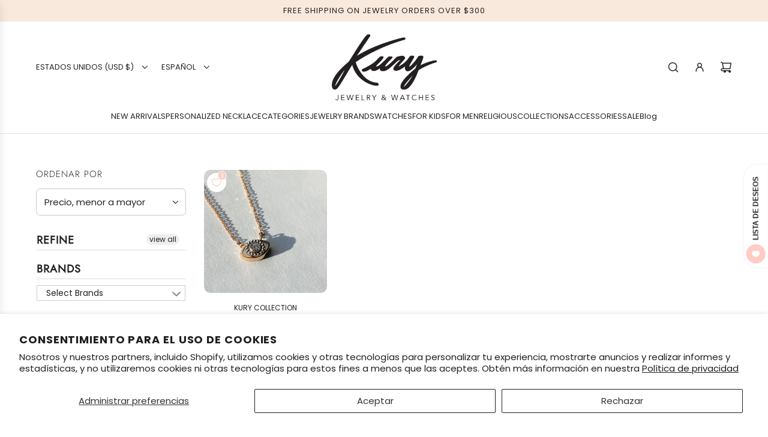

--- FILE ---
content_type: text/html; charset=utf-8
request_url: https://www.shopkury.com/es/collections/price-asc-evil-eye-necklace/stone-green-peridot
body_size: 72659
content:
<!doctype html>
<html class="js" lang="es">
<head>
  <!-- Basic page needs ================================================== -->
  <meta charset="utf-8"><meta http-equiv="X-UA-Compatible" content="IE=edge"><link rel="preconnect" href="https://fonts.shopifycdn.com" crossorigin><link href="//www.shopkury.com/cdn/shop/t/32/assets/swiper-bundle.min.css?v=127370101718424465871747152520" rel="stylesheet" type="text/css" media="all" />
  <link href="//www.shopkury.com/cdn/shop/t/32/assets/photoswipe.min.css?v=165459975419098386681747152519" rel="stylesheet" type="text/css" media="all" />
  <link href="//www.shopkury.com/cdn/shop/t/32/assets/theme.min.css?v=1592920561463479371747152520" rel="stylesheet" type="text/css" media="all" />
  <link href="//www.shopkury.com/cdn/shop/t/32/assets/custom.css?v=168351074244477020211750189013" rel="stylesheet" type="text/css" media="all" />

  

    <link rel="preload" as="font" href="//www.shopkury.com/cdn/fonts/jost/jost_n3.a5df7448b5b8c9a76542f085341dff794ff2a59d.woff2" type="font/woff2" crossorigin>
    

    <link rel="preload" as="font" href="//www.shopkury.com/cdn/fonts/poppins/poppins_n4.0ba78fa5af9b0e1a374041b3ceaadf0a43b41362.woff2" type="font/woff2" crossorigin>
    
<!-- Title and description ================================================== -->
  <title>
    Evil Eye Necklaces - By Price: Lowest to Highest &ndash; Etiquetado como &quot;stone-green-peridot&quot; &ndash; SHOPKURY.COM
  </title>

  

  <!-- Helpers ================================================== -->
  <!-- /snippets/social-meta-tags.liquid -->


<meta property="og:site_name" content="SHOPKURY.COM">
<meta property="og:url" content="https://www.shopkury.com/es/collections/price-asc-evil-eye-necklace/stone-green-peridot">
<meta property="og:title" content="Evil Eye Necklaces - By Price: Lowest to Highest">
<meta property="og:type" content="product.group">
<meta property="og:description" content="Shop the best selection of jewelry and watches from recognized brands. We have something for everyone; trendy to classic, fun to fine jewelry. Discover our great variety of engagement rings and wedding bands. Customize your jewelry, design your own necklace. Wear jewelry that makes you feel beautiful.">

<meta property="og:image" content="http://www.shopkury.com/cdn/shop/files/kury_puerto_rico.png?v=1742401037">
<meta property="og:image:alt" content="SHOPKURY.COM">
<meta property="og:image:secure_url" content="https://www.shopkury.com/cdn/shop/files/kury_puerto_rico.png?v=1742401037">


<meta name="x:card" content="summary_large_image">
<meta name="x:title" content="Evil Eye Necklaces - By Price: Lowest to Highest">
<meta name="x:description" content="Shop the best selection of jewelry and watches from recognized brands. We have something for everyone; trendy to classic, fun to fine jewelry. Discover our great variety of engagement rings and wedding bands. Customize your jewelry, design your own necklace. Wear jewelry that makes you feel beautiful.">

  <link rel="canonical" href="https://www.shopkury.com/es/collections/price-asc-evil-eye-necklace/stone-green-peridot"/>
  <meta name="viewport" content="width=device-width, initial-scale=1, shrink-to-fit=no">
  <meta name="theme-color" content="rgba(36 36 36 / 1.0)">

  <!-- CSS ================================================== -->
  <style>
/*============================================================================
  #Typography
==============================================================================*/






@font-face {
  font-family: Jost;
  font-weight: 300;
  font-style: normal;
  font-display: swap;
  src: url("//www.shopkury.com/cdn/fonts/jost/jost_n3.a5df7448b5b8c9a76542f085341dff794ff2a59d.woff2") format("woff2"),
       url("//www.shopkury.com/cdn/fonts/jost/jost_n3.882941f5a26d0660f7dd135c08afc57fc6939a07.woff") format("woff");
}

@font-face {
  font-family: Poppins;
  font-weight: 400;
  font-style: normal;
  font-display: swap;
  src: url("//www.shopkury.com/cdn/fonts/poppins/poppins_n4.0ba78fa5af9b0e1a374041b3ceaadf0a43b41362.woff2") format("woff2"),
       url("//www.shopkury.com/cdn/fonts/poppins/poppins_n4.214741a72ff2596839fc9760ee7a770386cf16ca.woff") format("woff");
}


  @font-face {
  font-family: Jost;
  font-weight: 400;
  font-style: normal;
  font-display: swap;
  src: url("//www.shopkury.com/cdn/fonts/jost/jost_n4.d47a1b6347ce4a4c9f437608011273009d91f2b7.woff2") format("woff2"),
       url("//www.shopkury.com/cdn/fonts/jost/jost_n4.791c46290e672b3f85c3d1c651ef2efa3819eadd.woff") format("woff");
}




  @font-face {
  font-family: Poppins;
  font-weight: 700;
  font-style: normal;
  font-display: swap;
  src: url("//www.shopkury.com/cdn/fonts/poppins/poppins_n7.56758dcf284489feb014a026f3727f2f20a54626.woff2") format("woff2"),
       url("//www.shopkury.com/cdn/fonts/poppins/poppins_n7.f34f55d9b3d3205d2cd6f64955ff4b36f0cfd8da.woff") format("woff");
}




  @font-face {
  font-family: Poppins;
  font-weight: 400;
  font-style: italic;
  font-display: swap;
  src: url("//www.shopkury.com/cdn/fonts/poppins/poppins_i4.846ad1e22474f856bd6b81ba4585a60799a9f5d2.woff2") format("woff2"),
       url("//www.shopkury.com/cdn/fonts/poppins/poppins_i4.56b43284e8b52fc64c1fd271f289a39e8477e9ec.woff") format("woff");
}




  @font-face {
  font-family: Poppins;
  font-weight: 700;
  font-style: italic;
  font-display: swap;
  src: url("//www.shopkury.com/cdn/fonts/poppins/poppins_i7.42fd71da11e9d101e1e6c7932199f925f9eea42d.woff2") format("woff2"),
       url("//www.shopkury.com/cdn/fonts/poppins/poppins_i7.ec8499dbd7616004e21155106d13837fff4cf556.woff") format("woff");
}









/*============================================================================
  #General Variables
==============================================================================*/

:root {

  --font-weight-normal: 400;
  --font-weight-bold: 700;
  --font-weight-header-bold: 400;

  --header-font-stack: Jost, sans-serif;
  --header-font-weight: 300;
  --header-font-style: normal;
  --header-text-size: 30;
  --header-text-size-px: 30px;
  --header-mobile-text-size-px: 22px;

  --header-font-case: uppercase;
  --header-font-size: 13;
  --header-font-size-px: 13px;

  --heading-spacing: 0.05em;
  --heading-line-height: 1.2;
  --heading-font-case: uppercase;
  --heading-font-stack: FontDrop;

  --body-font-stack: Poppins, sans-serif;
  --body-font-weight: 400;
  --body-font-style: normal;

  --button-font-stack: Jost, sans-serif;
  --button-font-weight: 300;
  --button-font-style: normal;

  --label-font-stack: Jost, sans-serif;
  --label-font-weight: 300;
  --label-font-style: normal;
  --label-font-case: uppercase;
  --label-spacing: 1px;

  --navigation-font-stack: Poppins, sans-serif;
  --navigation-font-weight: 400;
  --navigation-font-style: normal;
  --navigation-font-letter-spacing: 0px;

  --base-font-size-int: 15;
  --base-font-size: 15px;

  --body-font-size-12-to-em: 0.8em;
  --body-font-size-16-to-em: 1.07em;
  --body-font-size-22-to-em: 1.47em;
  --body-font-size-28-to-em: 1.87em;
  --body-font-size-36-to-em: 2.4em;

  /* Heading Sizes */

  
  --h1-size: 38px;
  --h2-size: 30px;
  --h3-size: 26px;
  --h4-size: 23px;
  --h5-size: 19px;
  --h6-size: 16px;

  --sale-badge-color: rgba(220 53 69 / 1.0);
  --sold-out-badge-color: rgba(73 73 73 / 1.0);
  --custom-badge-color: rgba(73 73 73 / 1.0);
  --preorder-badge-color: rgba(73 73 73 / 1.0);
  --countdown-badge-color: rgba(73 73 73 / 1.0);
  --badge-font-color: rgba(255 255 255 / 1.0);

  --primary-btn-text-color: rgba(255 255 255 / 1.0);
  --primary-btn-text-color-opacity50: color-mix(in srgb, var(--primary-btn-text-color), transparent 50%);
  --primary-btn-bg-color: rgba(36 36 36 / 1.0);
  --primary-btn-bg-color-opacity50: color-mix(in srgb, var(--primary-btn-bg-color), transparent 50%);

  --button-text-case: uppercase;
  --button-font-size: 14;
  --button-font-size-px: 14px;
  --button-text-spacing-px: 1px;

  
    --text-line-clamp: none;
  

  
    --alt-btn-border-radius: 1.875rem;
    

  --text-color: rgba(36 36 36 / 1.0);
  --text-color-transparent05: color-mix(in srgb, var(--text-color), transparent 95%);
  --text-color-transparent10: color-mix(in srgb, var(--text-color), transparent 90%);
  --text-color-transparent15: color-mix(in srgb, var(--text-color), transparent 85%);
  --text-color-transparent25: color-mix(in srgb, var(--text-color), transparent 75%);
  --text-color-transparent30: color-mix(in srgb, var(--text-color), transparent 70%);
  --text-color-transparent40: color-mix(in srgb, var(--text-color), transparent 60%);
  --text-color-transparent50: color-mix(in srgb, var(--text-color), transparent 50%);
  --text-color-transparent5: color-mix(in srgb, var(--text-color), transparent 50%);
  --text-color-transparent6: color-mix(in srgb, var(--text-color), transparent 40%);
  --text-color-transparent7: color-mix(in srgb, var(--text-color), transparent 30%);
  --text-color-transparent8: color-mix(in srgb, var(--text-color), transparent 20%);

  
    --heading-xl-font-size: 28px;
    --heading-l-font-size: 22px;
    --subheading-font-size: 20px;
  

  
    --small-body-font-size: 12px;
  

  --link-color: rgba(36 36 36 / 1.0);
  --on-sale-color: rgba(220 53 69 / 1.0);

  --body-color: rgba(255 255 255 / 1.0);
  --body-color-darken10: #e6e6e6;
  --body-color-transparent00: color-mix(in srgb, var(--body-color), transparent 100%);
  --body-color-transparent40: color-mix(in srgb, var(--body-color), transparent 60%);
  --body-color-transparent50: color-mix(in srgb, var(--body-color), transparent 50%);
  --body-color-transparent90: color-mix(in srgb, var(--body-color), transparent 10%);

  --body-overlay-color: color-mix(in srgb, var(--body-color-darken10), transparent 30%);

  --body-secondary-color: rgba(255 255 255 / 1.0);
  --body-secondary-color-transparent00: color-mix(in srgb, var(--body-secondary-color), transparent 100%);
  --body-secondary-color-darken05: color-mix(in srgb, var(--body-secondary-color), transparent 95%);

  --color-primary-background: #ffffff;
  --color-primary-background-rgb: 255, 255, 255;
  --color-secondary-background: rgba(255 255 255 / 1.0);

  --border-color: rgba(36, 36, 36, 0.25);
  --link-border-color: color-mix(in srgb, var(--link-color), transparent 50%);
  --border-color-darken10: #0a0a0a;
  --view-in-space-button-background: #f2f2f2;

  --header-color: rgba(255 255 255 / 1.0);
  --header-color-darken5-filter: #f2f2f2;
  --header-color-darken5: color-mix(in srgb, var(--header-color-darken5-filter), transparent 0%);

  --header-border-color: rgba(230 229 231 / 1.0);

  --announcement-text-size: 13px;
  --announcement-text-spacing: 1px;

  --logo-font-size: 20px;

  --overlay-header-text-color: rgba(255 255 255 / 1.0);
  --nav-text-color: rgba(36 36 36 / 1.0);
  --nav-text-color-transparent5: color-mix(in srgb, var(--nav-text-color), transparent 95%);
  --nav-text-color-transparent10: color-mix(in srgb, var(--nav-text-color), transparent 90%);
  --nav-text-color-transparent30: color-mix(in srgb, var(--nav-text-color), transparent 70%);
  --nav-text-color-transparent50: color-mix(in srgb, var(--nav-text-color), transparent 50%);

  --nav-text-hover: rgba(73 73 73 / 1.0);

  --color-scheme-light-background: rgba(249 249 251 / 1.0);
  --color-scheme-light-background-transparent40: color-mix(in srgb, var(--color-scheme-light-background), transparent 60%);
  --color-scheme-light-background-transparent50: color-mix(in srgb, var(--color-scheme-light-background), transparent 50%);
  --color-scheme-light-background-rgb: 249, 249, 251;

  --color-scheme-light-text: rgba(36 36 36 / 1.0);
  --color-scheme-light-text-transparent10: color-mix(in srgb, var(--color-scheme-light-text), transparent 90%);
  --color-scheme-light-text-transparent25: color-mix(in srgb, var(--color-scheme-light-text), transparent 75%);
  --color-scheme-light-text-transparent40: color-mix(in srgb, var(--color-scheme-light-text), transparent 60%);
  --color-scheme-light-text-transparent50: color-mix(in srgb, var(--color-scheme-light-text), transparent 50%);
  --color-scheme-light-text-transparent60: color-mix(in srgb, var(--color-scheme-light-text), transparent 40%);
  --color-scheme-light-text-transparent80: color-mix(in srgb, var(--color-scheme-light-text), transparent 20%);

  --color-scheme-feature-background: rgba(150 150 150 / 1.0);
  --color-scheme-feature-background-transparent40: color-mix(in srgb, var(--color-scheme-feature-background), transparent 60%);
  --color-scheme-feature-background-transparent50: color-mix(in srgb, var(--color-scheme-feature-background), transparent 50%);
  --color-scheme-feature-background-rgb: 150, 150, 150;

  --color-scheme-feature-text: rgba(255 255 255 / 1.0);
  --color-scheme-feature-text-transparent10: color-mix(in srgb, var(--color-scheme-feature-text), transparent 90%);
  --color-scheme-feature-text-transparent25: color-mix(in srgb, var(--color-scheme-feature-text), transparent 75%);
  --color-scheme-feature-text-transparent40: color-mix(in srgb, var(--color-scheme-feature-text), transparent 60%);
  --color-scheme-feature-text-transparent50: color-mix(in srgb, var(--color-scheme-feature-text), transparent 50%);
  --color-scheme-feature-text-transparent60: color-mix(in srgb, var(--color-scheme-feature-text), transparent 40%);
  --color-scheme-feature-text-transparent80: color-mix(in srgb, var(--color-scheme-feature-text), transparent 20%);

  --homepage-sections-accent-secondary-color-transparent60: color-mix(in srgb, var(--color-scheme-feature-text), transparent 40%);

  --color-scheme-dark-background: rgba(73 73 73 / 1.0);
  --color-scheme-dark-background-transparent40: color-mix(in srgb, var(--color-scheme-dark-background), transparent 60%);
  --color-scheme-dark-background-transparent50: color-mix(in srgb, var(--color-scheme-dark-background), transparent 50%);
  --color-scheme-dark-background-rgb: 73, 73, 73;

  --color-scheme-dark-text: rgba(255 255 255 / 1.0);
  --color-scheme-dark-text-transparent10: color-mix(in srgb, var(--color-scheme-dark-text), transparent 90%);
  --color-scheme-dark-text-transparent25: color-mix(in srgb, var(--color-scheme-dark-text), transparent 75%);
  --color-scheme-dark-text-transparent40: color-mix(in srgb, var(--color-scheme-dark-text), transparent 60%);
  --color-scheme-dark-text-transparent50: color-mix(in srgb, var(--color-scheme-dark-text), transparent 50%);
  --color-scheme-dark-text-transparent60: color-mix(in srgb, var(--color-scheme-dark-text), transparent 40%);
  --color-scheme-dark-text-transparent80: color-mix(in srgb, var(--color-scheme-dark-text), transparent 20%);

  --filter-bg-color: rgba(36, 36, 36, 0.1);

  --menu-drawer-color: rgba(255 255 255 / 1.0);
  --menu-drawer-text-color: rgba(36 36 36 / 1.0);
  --menu-drawer-text-color-transparent10: color-mix(in srgb, var(--menu-drawer-text-color), transparent 90%);
  --menu-drawer-text-color-transparent30: color-mix(in srgb, var(--menu-drawer-text-color), transparent 70%);
  --menu-drawer-border-color: color-mix(in srgb, var(--menu-drawer-text-color), transparent 75%);
  --menu-drawer-text-hover-color: rgba(73 73 73 / 1.0);

  --cart-drawer-color: rgba(255 255 255 / 1.0);
  --cart-drawer-color-transparent50: color-mix(in srgb, var(--cart-drawer-color), transparent 50%);
  --cart-drawer-text-color: rgba(36 36 36 / 1.0);
  --cart-drawer-text-color-transparent10: color-mix(in srgb, var(--cart-drawer-text-color), transparent 90%);
  --cart-drawer-text-color-transparent25: color-mix(in srgb, var(--cart-drawer-text-color), transparent 75%);
  --cart-drawer-text-color-transparent40: color-mix(in srgb, var(--cart-drawer-text-color), transparent 60%);
  --cart-drawer-text-color-transparent50: color-mix(in srgb, var(--cart-drawer-text-color), transparent 50%);
  --cart-drawer-text-color-transparent70: color-mix(in srgb, var(--cart-drawer-text-color), transparent 30%);
  --cart-drawer-border-color: color-mix(in srgb, var(--cart-drawer-text-color), transparent 75%);

  --success-color: #28a745;
  --error-color: #DC3545;
  --warning-color: #EB9247;

  /* Shop Pay Installments variables */
  --color-body: rgba(255 255 255 / 1.0);
  --color-bg: rgba(255 255 255 / 1.0);

  /* Checkbox */
  --checkbox-size: 16px;
  --inline-icon-size: 16px;
  --line-height-base: 1.6;

  /* Grid spacing */
  --grid-spacing: 20px;
  
    --grid-spacing-tight: 10px;
    --grid-spacing-loose: 20px;
  

  /* Border radius */
  --block-border-radius: 0;
  --input-border-radius: 0;
  --thumbnail-border-radius: 0;
  --badge-border-radius: 0;
  
    --block-border-radius: 0.7rem;
    --input-border-radius: 0.4rem;
    --thumbnail-border-radius: 0.4rem;
    --badge-border-radius: 0.3rem;
    --swatch-border-radius: 0.2rem;
  

  --swatch-border-radius: 0;
  
    --swatch-border-radius: 50%;
  
}
</style>

  <style data-shopify>
    *,
    *::before,
    *::after {
      box-sizing: inherit;
    }

    html {
      box-sizing: border-box;
      background-color: var(--body-color);
      height: 100%;
      margin: 0;
    }

    body {
      background-color: var(--body-color);
      min-height: 100%;
      margin: 0;
      display: grid;
      grid-template-rows: auto auto 1fr auto;
      grid-template-columns: 100%;
      overflow-x: hidden;
    }

    .sr-only {
      position: absolute;
      width: 1px;
      height: 1px;
      padding: 0;
      margin: -1px;
      overflow: hidden;
      clip: rect(0, 0, 0, 0);
      border: 0;
    }

    .sr-only-focusable:active, .sr-only-focusable:focus {
      position: static;
      width: auto;
      height: auto;
      margin: 0;
      overflow: visible;
      clip: auto;
    }
  </style>

<!-- Google Tag Manager -->
<script>
(function(w,d,s,l,i){w[l]=w[l]||[];w[l].push({'gtm.start':
new Date().getTime(),event:'gtm.js'});var f=d.getElementsByTagName(s)[0],
j=d.createElement(s),dl=l!='dataLayer'?'&l='+l:'';j.async=true;j.src=
'https://www.googletagmanager.com/gtm.js?id=GTM-M56SGWQQ'+dl;f.parentNode.insertBefore(j,f);
})(window,document,'script','dataLayer','GTM-M56SGWQQ');
</script>
<!-- End Google Tag Manager -->


  <!-- Header hook for plugins ================================================== -->
  <script>window.performance && window.performance.mark && window.performance.mark('shopify.content_for_header.start');</script><meta name="google-site-verification" content="J0ScUwAF3qd42DSs88TUoMXtLHNmF2OP5nzkjiV4Muc">
<meta id="shopify-digital-wallet" name="shopify-digital-wallet" content="/32900284548/digital_wallets/dialog">
<meta name="shopify-checkout-api-token" content="98d4a8b4c5f5a1de70289da3a3e50c34">
<link rel="alternate" type="application/atom+xml" title="Feed" href="/es/collections/price-asc-evil-eye-necklace/stone-green-peridot.atom" />
<link rel="alternate" hreflang="x-default" href="https://www.shopkury.com/collections/price-asc-evil-eye-necklace/stone-green-peridot">
<link rel="alternate" hreflang="en" href="https://www.shopkury.com/collections/price-asc-evil-eye-necklace/stone-green-peridot">
<link rel="alternate" hreflang="es" href="https://www.shopkury.com/es/collections/price-asc-evil-eye-necklace/stone-green-peridot">
<link rel="alternate" type="application/json+oembed" href="https://www.shopkury.com/es/collections/price-asc-evil-eye-necklace/stone-green-peridot.oembed">
<script async="async" src="/checkouts/internal/preloads.js?locale=es-US"></script>
<link rel="preconnect" href="https://shop.app" crossorigin="anonymous">
<script async="async" src="https://shop.app/checkouts/internal/preloads.js?locale=es-US&shop_id=32900284548" crossorigin="anonymous"></script>
<script id="apple-pay-shop-capabilities" type="application/json">{"shopId":32900284548,"countryCode":"US","currencyCode":"USD","merchantCapabilities":["supports3DS"],"merchantId":"gid:\/\/shopify\/Shop\/32900284548","merchantName":"SHOPKURY.COM","requiredBillingContactFields":["postalAddress","email"],"requiredShippingContactFields":["postalAddress","email"],"shippingType":"shipping","supportedNetworks":["visa","masterCard","discover","elo","jcb"],"total":{"type":"pending","label":"SHOPKURY.COM","amount":"1.00"},"shopifyPaymentsEnabled":true,"supportsSubscriptions":true}</script>
<script id="shopify-features" type="application/json">{"accessToken":"98d4a8b4c5f5a1de70289da3a3e50c34","betas":["rich-media-storefront-analytics"],"domain":"www.shopkury.com","predictiveSearch":true,"shopId":32900284548,"locale":"es"}</script>
<script>var Shopify = Shopify || {};
Shopify.shop = "kury-jewelry.myshopify.com";
Shopify.locale = "es";
Shopify.currency = {"active":"USD","rate":"1.0"};
Shopify.country = "US";
Shopify.theme = {"name":"Capital - Power Tools","id":151486365916,"schema_name":"Capital","schema_version":"34.0.0","theme_store_id":null,"role":"main"};
Shopify.theme.handle = "null";
Shopify.theme.style = {"id":null,"handle":null};
Shopify.cdnHost = "www.shopkury.com/cdn";
Shopify.routes = Shopify.routes || {};
Shopify.routes.root = "/es/";</script>
<script type="module">!function(o){(o.Shopify=o.Shopify||{}).modules=!0}(window);</script>
<script>!function(o){function n(){var o=[];function n(){o.push(Array.prototype.slice.apply(arguments))}return n.q=o,n}var t=o.Shopify=o.Shopify||{};t.loadFeatures=n(),t.autoloadFeatures=n()}(window);</script>
<script>
  window.ShopifyPay = window.ShopifyPay || {};
  window.ShopifyPay.apiHost = "shop.app\/pay";
  window.ShopifyPay.redirectState = null;
</script>
<script id="shop-js-analytics" type="application/json">{"pageType":"collection"}</script>
<script defer="defer" async type="module" src="//www.shopkury.com/cdn/shopifycloud/shop-js/modules/v2/client.init-shop-cart-sync_CvZOh8Af.es.esm.js"></script>
<script defer="defer" async type="module" src="//www.shopkury.com/cdn/shopifycloud/shop-js/modules/v2/chunk.common_3Rxs6Qxh.esm.js"></script>
<script type="module">
  await import("//www.shopkury.com/cdn/shopifycloud/shop-js/modules/v2/client.init-shop-cart-sync_CvZOh8Af.es.esm.js");
await import("//www.shopkury.com/cdn/shopifycloud/shop-js/modules/v2/chunk.common_3Rxs6Qxh.esm.js");

  window.Shopify.SignInWithShop?.initShopCartSync?.({"fedCMEnabled":true,"windoidEnabled":true});

</script>
<script>
  window.Shopify = window.Shopify || {};
  if (!window.Shopify.featureAssets) window.Shopify.featureAssets = {};
  window.Shopify.featureAssets['shop-js'] = {"shop-cart-sync":["modules/v2/client.shop-cart-sync_rmK0axmV.es.esm.js","modules/v2/chunk.common_3Rxs6Qxh.esm.js"],"init-fed-cm":["modules/v2/client.init-fed-cm_ZaR7zFve.es.esm.js","modules/v2/chunk.common_3Rxs6Qxh.esm.js"],"shop-button":["modules/v2/client.shop-button_DtKRgnFY.es.esm.js","modules/v2/chunk.common_3Rxs6Qxh.esm.js"],"shop-cash-offers":["modules/v2/client.shop-cash-offers_CD08217J.es.esm.js","modules/v2/chunk.common_3Rxs6Qxh.esm.js","modules/v2/chunk.modal_DPIzVVvN.esm.js"],"init-windoid":["modules/v2/client.init-windoid_B42Q2JHR.es.esm.js","modules/v2/chunk.common_3Rxs6Qxh.esm.js"],"shop-toast-manager":["modules/v2/client.shop-toast-manager_BhL87v9O.es.esm.js","modules/v2/chunk.common_3Rxs6Qxh.esm.js"],"init-shop-email-lookup-coordinator":["modules/v2/client.init-shop-email-lookup-coordinator_CFAE-OH8.es.esm.js","modules/v2/chunk.common_3Rxs6Qxh.esm.js"],"init-shop-cart-sync":["modules/v2/client.init-shop-cart-sync_CvZOh8Af.es.esm.js","modules/v2/chunk.common_3Rxs6Qxh.esm.js"],"avatar":["modules/v2/client.avatar_BTnouDA3.es.esm.js"],"pay-button":["modules/v2/client.pay-button_x3Sl_UWF.es.esm.js","modules/v2/chunk.common_3Rxs6Qxh.esm.js"],"init-customer-accounts":["modules/v2/client.init-customer-accounts_DwzgN7WB.es.esm.js","modules/v2/client.shop-login-button_Bwv8tzNm.es.esm.js","modules/v2/chunk.common_3Rxs6Qxh.esm.js","modules/v2/chunk.modal_DPIzVVvN.esm.js"],"init-shop-for-new-customer-accounts":["modules/v2/client.init-shop-for-new-customer-accounts_l0dYgp_m.es.esm.js","modules/v2/client.shop-login-button_Bwv8tzNm.es.esm.js","modules/v2/chunk.common_3Rxs6Qxh.esm.js","modules/v2/chunk.modal_DPIzVVvN.esm.js"],"shop-login-button":["modules/v2/client.shop-login-button_Bwv8tzNm.es.esm.js","modules/v2/chunk.common_3Rxs6Qxh.esm.js","modules/v2/chunk.modal_DPIzVVvN.esm.js"],"init-customer-accounts-sign-up":["modules/v2/client.init-customer-accounts-sign-up_CqSuJy7r.es.esm.js","modules/v2/client.shop-login-button_Bwv8tzNm.es.esm.js","modules/v2/chunk.common_3Rxs6Qxh.esm.js","modules/v2/chunk.modal_DPIzVVvN.esm.js"],"shop-follow-button":["modules/v2/client.shop-follow-button_sMoqSZtr.es.esm.js","modules/v2/chunk.common_3Rxs6Qxh.esm.js","modules/v2/chunk.modal_DPIzVVvN.esm.js"],"checkout-modal":["modules/v2/client.checkout-modal_CwKmoEcx.es.esm.js","modules/v2/chunk.common_3Rxs6Qxh.esm.js","modules/v2/chunk.modal_DPIzVVvN.esm.js"],"lead-capture":["modules/v2/client.lead-capture_De9xQpTV.es.esm.js","modules/v2/chunk.common_3Rxs6Qxh.esm.js","modules/v2/chunk.modal_DPIzVVvN.esm.js"],"shop-login":["modules/v2/client.shop-login_DZKlOsWP.es.esm.js","modules/v2/chunk.common_3Rxs6Qxh.esm.js","modules/v2/chunk.modal_DPIzVVvN.esm.js"],"payment-terms":["modules/v2/client.payment-terms_WyOlUs-o.es.esm.js","modules/v2/chunk.common_3Rxs6Qxh.esm.js","modules/v2/chunk.modal_DPIzVVvN.esm.js"]};
</script>
<script>(function() {
  var isLoaded = false;
  function asyncLoad() {
    if (isLoaded) return;
    isLoaded = true;
    var urls = ["https:\/\/chimpstatic.com\/mcjs-connected\/js\/users\/e04fa8086ca8127898fbd734d\/87e912653ab44f6dc7e4dc140.js?shop=kury-jewelry.myshopify.com","\/\/d1liekpayvooaz.cloudfront.net\/apps\/customizery\/customizery.js?shop=kury-jewelry.myshopify.com"];
    for (var i = 0; i < urls.length; i++) {
      var s = document.createElement('script');
      s.type = 'text/javascript';
      s.async = true;
      s.src = urls[i];
      var x = document.getElementsByTagName('script')[0];
      x.parentNode.insertBefore(s, x);
    }
  };
  if(window.attachEvent) {
    window.attachEvent('onload', asyncLoad);
  } else {
    window.addEventListener('load', asyncLoad, false);
  }
})();</script>
<script id="__st">var __st={"a":32900284548,"offset":-14400,"reqid":"84213c1a-f96c-4c10-bd5b-22bbb0914562-1768738947","pageurl":"www.shopkury.com\/es\/collections\/price-asc-evil-eye-necklace\/stone-green-peridot","u":"4f3f085fc454","p":"collection","rtyp":"collection","rid":218306216092};</script>
<script>window.ShopifyPaypalV4VisibilityTracking = true;</script>
<script id="captcha-bootstrap">!function(){'use strict';const t='contact',e='account',n='new_comment',o=[[t,t],['blogs',n],['comments',n],[t,'customer']],c=[[e,'customer_login'],[e,'guest_login'],[e,'recover_customer_password'],[e,'create_customer']],r=t=>t.map((([t,e])=>`form[action*='/${t}']:not([data-nocaptcha='true']) input[name='form_type'][value='${e}']`)).join(','),a=t=>()=>t?[...document.querySelectorAll(t)].map((t=>t.form)):[];function s(){const t=[...o],e=r(t);return a(e)}const i='password',u='form_key',d=['recaptcha-v3-token','g-recaptcha-response','h-captcha-response',i],f=()=>{try{return window.sessionStorage}catch{return}},m='__shopify_v',_=t=>t.elements[u];function p(t,e,n=!1){try{const o=window.sessionStorage,c=JSON.parse(o.getItem(e)),{data:r}=function(t){const{data:e,action:n}=t;return t[m]||n?{data:e,action:n}:{data:t,action:n}}(c);for(const[e,n]of Object.entries(r))t.elements[e]&&(t.elements[e].value=n);n&&o.removeItem(e)}catch(o){console.error('form repopulation failed',{error:o})}}const l='form_type',E='cptcha';function T(t){t.dataset[E]=!0}const w=window,h=w.document,L='Shopify',v='ce_forms',y='captcha';let A=!1;((t,e)=>{const n=(g='f06e6c50-85a8-45c8-87d0-21a2b65856fe',I='https://cdn.shopify.com/shopifycloud/storefront-forms-hcaptcha/ce_storefront_forms_captcha_hcaptcha.v1.5.2.iife.js',D={infoText:'Protegido por hCaptcha',privacyText:'Privacidad',termsText:'Términos'},(t,e,n)=>{const o=w[L][v],c=o.bindForm;if(c)return c(t,g,e,D).then(n);var r;o.q.push([[t,g,e,D],n]),r=I,A||(h.body.append(Object.assign(h.createElement('script'),{id:'captcha-provider',async:!0,src:r})),A=!0)});var g,I,D;w[L]=w[L]||{},w[L][v]=w[L][v]||{},w[L][v].q=[],w[L][y]=w[L][y]||{},w[L][y].protect=function(t,e){n(t,void 0,e),T(t)},Object.freeze(w[L][y]),function(t,e,n,w,h,L){const[v,y,A,g]=function(t,e,n){const i=e?o:[],u=t?c:[],d=[...i,...u],f=r(d),m=r(i),_=r(d.filter((([t,e])=>n.includes(e))));return[a(f),a(m),a(_),s()]}(w,h,L),I=t=>{const e=t.target;return e instanceof HTMLFormElement?e:e&&e.form},D=t=>v().includes(t);t.addEventListener('submit',(t=>{const e=I(t);if(!e)return;const n=D(e)&&!e.dataset.hcaptchaBound&&!e.dataset.recaptchaBound,o=_(e),c=g().includes(e)&&(!o||!o.value);(n||c)&&t.preventDefault(),c&&!n&&(function(t){try{if(!f())return;!function(t){const e=f();if(!e)return;const n=_(t);if(!n)return;const o=n.value;o&&e.removeItem(o)}(t);const e=Array.from(Array(32),(()=>Math.random().toString(36)[2])).join('');!function(t,e){_(t)||t.append(Object.assign(document.createElement('input'),{type:'hidden',name:u})),t.elements[u].value=e}(t,e),function(t,e){const n=f();if(!n)return;const o=[...t.querySelectorAll(`input[type='${i}']`)].map((({name:t})=>t)),c=[...d,...o],r={};for(const[a,s]of new FormData(t).entries())c.includes(a)||(r[a]=s);n.setItem(e,JSON.stringify({[m]:1,action:t.action,data:r}))}(t,e)}catch(e){console.error('failed to persist form',e)}}(e),e.submit())}));const S=(t,e)=>{t&&!t.dataset[E]&&(n(t,e.some((e=>e===t))),T(t))};for(const o of['focusin','change'])t.addEventListener(o,(t=>{const e=I(t);D(e)&&S(e,y())}));const B=e.get('form_key'),M=e.get(l),P=B&&M;t.addEventListener('DOMContentLoaded',(()=>{const t=y();if(P)for(const e of t)e.elements[l].value===M&&p(e,B);[...new Set([...A(),...v().filter((t=>'true'===t.dataset.shopifyCaptcha))])].forEach((e=>S(e,t)))}))}(h,new URLSearchParams(w.location.search),n,t,e,['guest_login'])})(!0,!0)}();</script>
<script integrity="sha256-4kQ18oKyAcykRKYeNunJcIwy7WH5gtpwJnB7kiuLZ1E=" data-source-attribution="shopify.loadfeatures" defer="defer" src="//www.shopkury.com/cdn/shopifycloud/storefront/assets/storefront/load_feature-a0a9edcb.js" crossorigin="anonymous"></script>
<script crossorigin="anonymous" defer="defer" src="//www.shopkury.com/cdn/shopifycloud/storefront/assets/shopify_pay/storefront-65b4c6d7.js?v=20250812"></script>
<script data-source-attribution="shopify.dynamic_checkout.dynamic.init">var Shopify=Shopify||{};Shopify.PaymentButton=Shopify.PaymentButton||{isStorefrontPortableWallets:!0,init:function(){window.Shopify.PaymentButton.init=function(){};var t=document.createElement("script");t.src="https://www.shopkury.com/cdn/shopifycloud/portable-wallets/latest/portable-wallets.es.js",t.type="module",document.head.appendChild(t)}};
</script>
<script data-source-attribution="shopify.dynamic_checkout.buyer_consent">
  function portableWalletsHideBuyerConsent(e){var t=document.getElementById("shopify-buyer-consent"),n=document.getElementById("shopify-subscription-policy-button");t&&n&&(t.classList.add("hidden"),t.setAttribute("aria-hidden","true"),n.removeEventListener("click",e))}function portableWalletsShowBuyerConsent(e){var t=document.getElementById("shopify-buyer-consent"),n=document.getElementById("shopify-subscription-policy-button");t&&n&&(t.classList.remove("hidden"),t.removeAttribute("aria-hidden"),n.addEventListener("click",e))}window.Shopify?.PaymentButton&&(window.Shopify.PaymentButton.hideBuyerConsent=portableWalletsHideBuyerConsent,window.Shopify.PaymentButton.showBuyerConsent=portableWalletsShowBuyerConsent);
</script>
<script data-source-attribution="shopify.dynamic_checkout.cart.bootstrap">document.addEventListener("DOMContentLoaded",(function(){function t(){return document.querySelector("shopify-accelerated-checkout-cart, shopify-accelerated-checkout")}if(t())Shopify.PaymentButton.init();else{new MutationObserver((function(e,n){t()&&(Shopify.PaymentButton.init(),n.disconnect())})).observe(document.body,{childList:!0,subtree:!0})}}));
</script>
<script id='scb4127' type='text/javascript' async='' src='https://www.shopkury.com/cdn/shopifycloud/privacy-banner/storefront-banner.js'></script><link id="shopify-accelerated-checkout-styles" rel="stylesheet" media="screen" href="https://www.shopkury.com/cdn/shopifycloud/portable-wallets/latest/accelerated-checkout-backwards-compat.css" crossorigin="anonymous">
<style id="shopify-accelerated-checkout-cart">
        #shopify-buyer-consent {
  margin-top: 1em;
  display: inline-block;
  width: 100%;
}

#shopify-buyer-consent.hidden {
  display: none;
}

#shopify-subscription-policy-button {
  background: none;
  border: none;
  padding: 0;
  text-decoration: underline;
  font-size: inherit;
  cursor: pointer;
}

#shopify-subscription-policy-button::before {
  box-shadow: none;
}

      </style>

<script>window.performance && window.performance.mark && window.performance.mark('shopify.content_for_header.end');</script>

  <script defer src="//www.shopkury.com/cdn/shop/t/32/assets/eventBus.js?v=100401504747444416941747152519"></script>

  <script type="text/javascript">
		window.wetheme = {
			name: 'Flow',
			webcomponentRegistry: {
        registry: {},
				checkScriptLoaded: function(key) {
					return window.wetheme.webcomponentRegistry.registry[key] ? true : false
				},
        register: function(registration) {
            if(!window.wetheme.webcomponentRegistry.checkScriptLoaded(registration.key)) {
              window.wetheme.webcomponentRegistry.registry[registration.key] = registration
            }
        }
      }
    };
	</script>

  

  
<link href="//www.shopkury.com/cdn/shop/t/32/assets/filter-menu.css?v=177076383647685712371747192290" rel="stylesheet" type="text/css" media="all" />
<script src="//www.shopkury.com/cdn/shop/t/32/assets/filter-menu.js?v=178566624769549102821747152519" type="text/javascript"></script>



<!-- BEGIN app block: shopify://apps/zepto-product-personalizer/blocks/product_personalizer_main/7411210d-7b32-4c09-9455-e129e3be4729 -->
<!-- BEGIN app snippet: zepto_common --><script>
var pplr_cart = {"note":null,"attributes":{},"original_total_price":0,"total_price":0,"total_discount":0,"total_weight":0.0,"item_count":0,"items":[],"requires_shipping":false,"currency":"USD","items_subtotal_price":0,"cart_level_discount_applications":[],"checkout_charge_amount":0};
var pplr_shop_currency = "USD";
var pplr_enabled_currencies_size = 107;
var pplr_money_formate = "${{ amount_no_decimals }}";
var pplr_manual_theme_selector=["CartCount span:first","tr:has([name*=updates])","tr img:first",".line-item__title",".cart__item--price .cart__price",".grid__item.one-half.text-right",".pplr_item_remove",".ajaxcart__qty",".header__cart-price-bubble span[data-cart-price-bubble]","form[action*=cart] [name=checkout]","Click To View Image","0","Discount Code {{ code }} is invalid","Discount code","Apply","#pplr_D_class","Subtotal","Shipping","EST. Total"];
</script>
<script defer src="//cdn-zeptoapps.com/product-personalizer/pplr_common.js?v=18" ></script><!-- END app snippet -->

<!-- END app block --><script src="https://cdn.shopify.com/extensions/019b92df-1966-750c-943d-a8ced4b05ac2/option-cli3-369/assets/gpomain.js" type="text/javascript" defer="defer"></script>
<link href="https://monorail-edge.shopifysvc.com" rel="dns-prefetch">
<script>(function(){if ("sendBeacon" in navigator && "performance" in window) {try {var session_token_from_headers = performance.getEntriesByType('navigation')[0].serverTiming.find(x => x.name == '_s').description;} catch {var session_token_from_headers = undefined;}var session_cookie_matches = document.cookie.match(/_shopify_s=([^;]*)/);var session_token_from_cookie = session_cookie_matches && session_cookie_matches.length === 2 ? session_cookie_matches[1] : "";var session_token = session_token_from_headers || session_token_from_cookie || "";function handle_abandonment_event(e) {var entries = performance.getEntries().filter(function(entry) {return /monorail-edge.shopifysvc.com/.test(entry.name);});if (!window.abandonment_tracked && entries.length === 0) {window.abandonment_tracked = true;var currentMs = Date.now();var navigation_start = performance.timing.navigationStart;var payload = {shop_id: 32900284548,url: window.location.href,navigation_start,duration: currentMs - navigation_start,session_token,page_type: "collection"};window.navigator.sendBeacon("https://monorail-edge.shopifysvc.com/v1/produce", JSON.stringify({schema_id: "online_store_buyer_site_abandonment/1.1",payload: payload,metadata: {event_created_at_ms: currentMs,event_sent_at_ms: currentMs}}));}}window.addEventListener('pagehide', handle_abandonment_event);}}());</script>
<script id="web-pixels-manager-setup">(function e(e,d,r,n,o){if(void 0===o&&(o={}),!Boolean(null===(a=null===(i=window.Shopify)||void 0===i?void 0:i.analytics)||void 0===a?void 0:a.replayQueue)){var i,a;window.Shopify=window.Shopify||{};var t=window.Shopify;t.analytics=t.analytics||{};var s=t.analytics;s.replayQueue=[],s.publish=function(e,d,r){return s.replayQueue.push([e,d,r]),!0};try{self.performance.mark("wpm:start")}catch(e){}var l=function(){var e={modern:/Edge?\/(1{2}[4-9]|1[2-9]\d|[2-9]\d{2}|\d{4,})\.\d+(\.\d+|)|Firefox\/(1{2}[4-9]|1[2-9]\d|[2-9]\d{2}|\d{4,})\.\d+(\.\d+|)|Chrom(ium|e)\/(9{2}|\d{3,})\.\d+(\.\d+|)|(Maci|X1{2}).+ Version\/(15\.\d+|(1[6-9]|[2-9]\d|\d{3,})\.\d+)([,.]\d+|)( \(\w+\)|)( Mobile\/\w+|) Safari\/|Chrome.+OPR\/(9{2}|\d{3,})\.\d+\.\d+|(CPU[ +]OS|iPhone[ +]OS|CPU[ +]iPhone|CPU IPhone OS|CPU iPad OS)[ +]+(15[._]\d+|(1[6-9]|[2-9]\d|\d{3,})[._]\d+)([._]\d+|)|Android:?[ /-](13[3-9]|1[4-9]\d|[2-9]\d{2}|\d{4,})(\.\d+|)(\.\d+|)|Android.+Firefox\/(13[5-9]|1[4-9]\d|[2-9]\d{2}|\d{4,})\.\d+(\.\d+|)|Android.+Chrom(ium|e)\/(13[3-9]|1[4-9]\d|[2-9]\d{2}|\d{4,})\.\d+(\.\d+|)|SamsungBrowser\/([2-9]\d|\d{3,})\.\d+/,legacy:/Edge?\/(1[6-9]|[2-9]\d|\d{3,})\.\d+(\.\d+|)|Firefox\/(5[4-9]|[6-9]\d|\d{3,})\.\d+(\.\d+|)|Chrom(ium|e)\/(5[1-9]|[6-9]\d|\d{3,})\.\d+(\.\d+|)([\d.]+$|.*Safari\/(?![\d.]+ Edge\/[\d.]+$))|(Maci|X1{2}).+ Version\/(10\.\d+|(1[1-9]|[2-9]\d|\d{3,})\.\d+)([,.]\d+|)( \(\w+\)|)( Mobile\/\w+|) Safari\/|Chrome.+OPR\/(3[89]|[4-9]\d|\d{3,})\.\d+\.\d+|(CPU[ +]OS|iPhone[ +]OS|CPU[ +]iPhone|CPU IPhone OS|CPU iPad OS)[ +]+(10[._]\d+|(1[1-9]|[2-9]\d|\d{3,})[._]\d+)([._]\d+|)|Android:?[ /-](13[3-9]|1[4-9]\d|[2-9]\d{2}|\d{4,})(\.\d+|)(\.\d+|)|Mobile Safari.+OPR\/([89]\d|\d{3,})\.\d+\.\d+|Android.+Firefox\/(13[5-9]|1[4-9]\d|[2-9]\d{2}|\d{4,})\.\d+(\.\d+|)|Android.+Chrom(ium|e)\/(13[3-9]|1[4-9]\d|[2-9]\d{2}|\d{4,})\.\d+(\.\d+|)|Android.+(UC? ?Browser|UCWEB|U3)[ /]?(15\.([5-9]|\d{2,})|(1[6-9]|[2-9]\d|\d{3,})\.\d+)\.\d+|SamsungBrowser\/(5\.\d+|([6-9]|\d{2,})\.\d+)|Android.+MQ{2}Browser\/(14(\.(9|\d{2,})|)|(1[5-9]|[2-9]\d|\d{3,})(\.\d+|))(\.\d+|)|K[Aa][Ii]OS\/(3\.\d+|([4-9]|\d{2,})\.\d+)(\.\d+|)/},d=e.modern,r=e.legacy,n=navigator.userAgent;return n.match(d)?"modern":n.match(r)?"legacy":"unknown"}(),u="modern"===l?"modern":"legacy",c=(null!=n?n:{modern:"",legacy:""})[u],f=function(e){return[e.baseUrl,"/wpm","/b",e.hashVersion,"modern"===e.buildTarget?"m":"l",".js"].join("")}({baseUrl:d,hashVersion:r,buildTarget:u}),m=function(e){var d=e.version,r=e.bundleTarget,n=e.surface,o=e.pageUrl,i=e.monorailEndpoint;return{emit:function(e){var a=e.status,t=e.errorMsg,s=(new Date).getTime(),l=JSON.stringify({metadata:{event_sent_at_ms:s},events:[{schema_id:"web_pixels_manager_load/3.1",payload:{version:d,bundle_target:r,page_url:o,status:a,surface:n,error_msg:t},metadata:{event_created_at_ms:s}}]});if(!i)return console&&console.warn&&console.warn("[Web Pixels Manager] No Monorail endpoint provided, skipping logging."),!1;try{return self.navigator.sendBeacon.bind(self.navigator)(i,l)}catch(e){}var u=new XMLHttpRequest;try{return u.open("POST",i,!0),u.setRequestHeader("Content-Type","text/plain"),u.send(l),!0}catch(e){return console&&console.warn&&console.warn("[Web Pixels Manager] Got an unhandled error while logging to Monorail."),!1}}}}({version:r,bundleTarget:l,surface:e.surface,pageUrl:self.location.href,monorailEndpoint:e.monorailEndpoint});try{o.browserTarget=l,function(e){var d=e.src,r=e.async,n=void 0===r||r,o=e.onload,i=e.onerror,a=e.sri,t=e.scriptDataAttributes,s=void 0===t?{}:t,l=document.createElement("script"),u=document.querySelector("head"),c=document.querySelector("body");if(l.async=n,l.src=d,a&&(l.integrity=a,l.crossOrigin="anonymous"),s)for(var f in s)if(Object.prototype.hasOwnProperty.call(s,f))try{l.dataset[f]=s[f]}catch(e){}if(o&&l.addEventListener("load",o),i&&l.addEventListener("error",i),u)u.appendChild(l);else{if(!c)throw new Error("Did not find a head or body element to append the script");c.appendChild(l)}}({src:f,async:!0,onload:function(){if(!function(){var e,d;return Boolean(null===(d=null===(e=window.Shopify)||void 0===e?void 0:e.analytics)||void 0===d?void 0:d.initialized)}()){var d=window.webPixelsManager.init(e)||void 0;if(d){var r=window.Shopify.analytics;r.replayQueue.forEach((function(e){var r=e[0],n=e[1],o=e[2];d.publishCustomEvent(r,n,o)})),r.replayQueue=[],r.publish=d.publishCustomEvent,r.visitor=d.visitor,r.initialized=!0}}},onerror:function(){return m.emit({status:"failed",errorMsg:"".concat(f," has failed to load")})},sri:function(e){var d=/^sha384-[A-Za-z0-9+/=]+$/;return"string"==typeof e&&d.test(e)}(c)?c:"",scriptDataAttributes:o}),m.emit({status:"loading"})}catch(e){m.emit({status:"failed",errorMsg:(null==e?void 0:e.message)||"Unknown error"})}}})({shopId: 32900284548,storefrontBaseUrl: "https://www.shopkury.com",extensionsBaseUrl: "https://extensions.shopifycdn.com/cdn/shopifycloud/web-pixels-manager",monorailEndpoint: "https://monorail-edge.shopifysvc.com/unstable/produce_batch",surface: "storefront-renderer",enabledBetaFlags: ["2dca8a86"],webPixelsConfigList: [{"id":"505413852","configuration":"{\"config\":\"{\\\"pixel_id\\\":\\\"G-N70SJ5H0Z3\\\",\\\"gtag_events\\\":[{\\\"type\\\":\\\"purchase\\\",\\\"action_label\\\":\\\"G-N70SJ5H0Z3\\\"},{\\\"type\\\":\\\"page_view\\\",\\\"action_label\\\":\\\"G-N70SJ5H0Z3\\\"},{\\\"type\\\":\\\"view_item\\\",\\\"action_label\\\":\\\"G-N70SJ5H0Z3\\\"},{\\\"type\\\":\\\"search\\\",\\\"action_label\\\":\\\"G-N70SJ5H0Z3\\\"},{\\\"type\\\":\\\"add_to_cart\\\",\\\"action_label\\\":\\\"G-N70SJ5H0Z3\\\"},{\\\"type\\\":\\\"begin_checkout\\\",\\\"action_label\\\":\\\"G-N70SJ5H0Z3\\\"},{\\\"type\\\":\\\"add_payment_info\\\",\\\"action_label\\\":\\\"G-N70SJ5H0Z3\\\"}],\\\"enable_monitoring_mode\\\":false}\"}","eventPayloadVersion":"v1","runtimeContext":"OPEN","scriptVersion":"b2a88bafab3e21179ed38636efcd8a93","type":"APP","apiClientId":1780363,"privacyPurposes":[],"dataSharingAdjustments":{"protectedCustomerApprovalScopes":["read_customer_address","read_customer_email","read_customer_name","read_customer_personal_data","read_customer_phone"]}},{"id":"213287132","configuration":"{\"pixel_id\":\"2004934466472539\",\"pixel_type\":\"facebook_pixel\",\"metaapp_system_user_token\":\"-\"}","eventPayloadVersion":"v1","runtimeContext":"OPEN","scriptVersion":"ca16bc87fe92b6042fbaa3acc2fbdaa6","type":"APP","apiClientId":2329312,"privacyPurposes":["ANALYTICS","MARKETING","SALE_OF_DATA"],"dataSharingAdjustments":{"protectedCustomerApprovalScopes":["read_customer_address","read_customer_email","read_customer_name","read_customer_personal_data","read_customer_phone"]}},{"id":"74514652","configuration":"{\"tagID\":\"2613224011473\"}","eventPayloadVersion":"v1","runtimeContext":"STRICT","scriptVersion":"18031546ee651571ed29edbe71a3550b","type":"APP","apiClientId":3009811,"privacyPurposes":["ANALYTICS","MARKETING","SALE_OF_DATA"],"dataSharingAdjustments":{"protectedCustomerApprovalScopes":["read_customer_address","read_customer_email","read_customer_name","read_customer_personal_data","read_customer_phone"]}},{"id":"shopify-app-pixel","configuration":"{}","eventPayloadVersion":"v1","runtimeContext":"STRICT","scriptVersion":"0450","apiClientId":"shopify-pixel","type":"APP","privacyPurposes":["ANALYTICS","MARKETING"]},{"id":"shopify-custom-pixel","eventPayloadVersion":"v1","runtimeContext":"LAX","scriptVersion":"0450","apiClientId":"shopify-pixel","type":"CUSTOM","privacyPurposes":["ANALYTICS","MARKETING"]}],isMerchantRequest: false,initData: {"shop":{"name":"SHOPKURY.COM","paymentSettings":{"currencyCode":"USD"},"myshopifyDomain":"kury-jewelry.myshopify.com","countryCode":"US","storefrontUrl":"https:\/\/www.shopkury.com\/es"},"customer":null,"cart":null,"checkout":null,"productVariants":[],"purchasingCompany":null},},"https://www.shopkury.com/cdn","fcfee988w5aeb613cpc8e4bc33m6693e112",{"modern":"","legacy":""},{"shopId":"32900284548","storefrontBaseUrl":"https:\/\/www.shopkury.com","extensionBaseUrl":"https:\/\/extensions.shopifycdn.com\/cdn\/shopifycloud\/web-pixels-manager","surface":"storefront-renderer","enabledBetaFlags":"[\"2dca8a86\"]","isMerchantRequest":"false","hashVersion":"fcfee988w5aeb613cpc8e4bc33m6693e112","publish":"custom","events":"[[\"page_viewed\",{}],[\"collection_viewed\",{\"collection\":{\"id\":\"218306216092\",\"title\":\"Evil Eye Necklaces - By Price: Lowest to Highest\",\"productVariants\":[{\"price\":{\"amount\":550.0,\"currencyCode\":\"USD\"},\"product\":{\"title\":\"Evil Eye Scroll Necklace\",\"vendor\":\"KURY COLLECTION\",\"id\":\"8020502610140\",\"untranslatedTitle\":\"Evil Eye Scroll Necklace\",\"url\":\"\/es\/products\/evil-eye-scroll-necklace\",\"type\":\"Necklaces\"},\"id\":\"43873211908316\",\"image\":{\"src\":\"\/\/www.shopkury.com\/cdn\/shop\/products\/image_361d9190-4447-4dd8-9c81-e654c10c4f04.jpg?v=1750450519\"},\"sku\":\"NCA61143AGR\",\"title\":\"Green Garnet\",\"untranslatedTitle\":\"Green Garnet\"}]}}]]"});</script><script>
  window.ShopifyAnalytics = window.ShopifyAnalytics || {};
  window.ShopifyAnalytics.meta = window.ShopifyAnalytics.meta || {};
  window.ShopifyAnalytics.meta.currency = 'USD';
  var meta = {"products":[{"id":8020502610140,"gid":"gid:\/\/shopify\/Product\/8020502610140","vendor":"KURY COLLECTION","type":"Necklaces","handle":"evil-eye-scroll-necklace","variants":[{"id":43873211908316,"price":55000,"name":"Evil Eye Scroll Necklace - Green Garnet","public_title":"Green Garnet","sku":"NCA61143AGR"},{"id":46615304765660,"price":55000,"name":"Evil Eye Scroll Necklace - Pink Sapphire","public_title":"Pink Sapphire","sku":"NCA61143APS"},{"id":46615304798428,"price":55000,"name":"Evil Eye Scroll Necklace - Red Ruby","public_title":"Red Ruby","sku":"NCA61143ARZ"},{"id":46615304831196,"price":55000,"name":"Evil Eye Scroll Necklace - Green Peridot","public_title":"Green Peridot","sku":"NCA61143APZ"},{"id":46615304863964,"price":55000,"name":"Evil Eye Scroll Necklace - Blue Sapphire","public_title":"Blue Sapphire","sku":"NCA61143ASZ"},{"id":46615304896732,"price":55000,"name":"Evil Eye Scroll Necklace - Yellow Citrine","public_title":"Yellow Citrine","sku":"NCA61143CIT"},{"id":46615304962268,"price":55000,"name":"Evil Eye Scroll Necklace - Blue Topaz","public_title":"Blue Topaz","sku":"NCA61143ABZ"},{"id":46615304995036,"price":55000,"name":"Evil Eye Scroll Necklace - Orange Sapphire","public_title":"Orange Sapphire","sku":"NCA61143AOS"},{"id":46615305027804,"price":55000,"name":"Evil Eye Scroll Necklace - Purple Amethyst","public_title":"Purple Amethyst","sku":"NCA61143AAM"},{"id":46615305060572,"price":55000,"name":"Evil Eye Scroll Necklace - Turquoise","public_title":"Turquoise","sku":"NCA61143ATZ"}],"remote":false}],"page":{"pageType":"collection","resourceType":"collection","resourceId":218306216092,"requestId":"84213c1a-f96c-4c10-bd5b-22bbb0914562-1768738947"}};
  for (var attr in meta) {
    window.ShopifyAnalytics.meta[attr] = meta[attr];
  }
</script>
<script class="analytics">
  (function () {
    var customDocumentWrite = function(content) {
      var jquery = null;

      if (window.jQuery) {
        jquery = window.jQuery;
      } else if (window.Checkout && window.Checkout.$) {
        jquery = window.Checkout.$;
      }

      if (jquery) {
        jquery('body').append(content);
      }
    };

    var hasLoggedConversion = function(token) {
      if (token) {
        return document.cookie.indexOf('loggedConversion=' + token) !== -1;
      }
      return false;
    }

    var setCookieIfConversion = function(token) {
      if (token) {
        var twoMonthsFromNow = new Date(Date.now());
        twoMonthsFromNow.setMonth(twoMonthsFromNow.getMonth() + 2);

        document.cookie = 'loggedConversion=' + token + '; expires=' + twoMonthsFromNow;
      }
    }

    var trekkie = window.ShopifyAnalytics.lib = window.trekkie = window.trekkie || [];
    if (trekkie.integrations) {
      return;
    }
    trekkie.methods = [
      'identify',
      'page',
      'ready',
      'track',
      'trackForm',
      'trackLink'
    ];
    trekkie.factory = function(method) {
      return function() {
        var args = Array.prototype.slice.call(arguments);
        args.unshift(method);
        trekkie.push(args);
        return trekkie;
      };
    };
    for (var i = 0; i < trekkie.methods.length; i++) {
      var key = trekkie.methods[i];
      trekkie[key] = trekkie.factory(key);
    }
    trekkie.load = function(config) {
      trekkie.config = config || {};
      trekkie.config.initialDocumentCookie = document.cookie;
      var first = document.getElementsByTagName('script')[0];
      var script = document.createElement('script');
      script.type = 'text/javascript';
      script.onerror = function(e) {
        var scriptFallback = document.createElement('script');
        scriptFallback.type = 'text/javascript';
        scriptFallback.onerror = function(error) {
                var Monorail = {
      produce: function produce(monorailDomain, schemaId, payload) {
        var currentMs = new Date().getTime();
        var event = {
          schema_id: schemaId,
          payload: payload,
          metadata: {
            event_created_at_ms: currentMs,
            event_sent_at_ms: currentMs
          }
        };
        return Monorail.sendRequest("https://" + monorailDomain + "/v1/produce", JSON.stringify(event));
      },
      sendRequest: function sendRequest(endpointUrl, payload) {
        // Try the sendBeacon API
        if (window && window.navigator && typeof window.navigator.sendBeacon === 'function' && typeof window.Blob === 'function' && !Monorail.isIos12()) {
          var blobData = new window.Blob([payload], {
            type: 'text/plain'
          });

          if (window.navigator.sendBeacon(endpointUrl, blobData)) {
            return true;
          } // sendBeacon was not successful

        } // XHR beacon

        var xhr = new XMLHttpRequest();

        try {
          xhr.open('POST', endpointUrl);
          xhr.setRequestHeader('Content-Type', 'text/plain');
          xhr.send(payload);
        } catch (e) {
          console.log(e);
        }

        return false;
      },
      isIos12: function isIos12() {
        return window.navigator.userAgent.lastIndexOf('iPhone; CPU iPhone OS 12_') !== -1 || window.navigator.userAgent.lastIndexOf('iPad; CPU OS 12_') !== -1;
      }
    };
    Monorail.produce('monorail-edge.shopifysvc.com',
      'trekkie_storefront_load_errors/1.1',
      {shop_id: 32900284548,
      theme_id: 151486365916,
      app_name: "storefront",
      context_url: window.location.href,
      source_url: "//www.shopkury.com/cdn/s/trekkie.storefront.cd680fe47e6c39ca5d5df5f0a32d569bc48c0f27.min.js"});

        };
        scriptFallback.async = true;
        scriptFallback.src = '//www.shopkury.com/cdn/s/trekkie.storefront.cd680fe47e6c39ca5d5df5f0a32d569bc48c0f27.min.js';
        first.parentNode.insertBefore(scriptFallback, first);
      };
      script.async = true;
      script.src = '//www.shopkury.com/cdn/s/trekkie.storefront.cd680fe47e6c39ca5d5df5f0a32d569bc48c0f27.min.js';
      first.parentNode.insertBefore(script, first);
    };
    trekkie.load(
      {"Trekkie":{"appName":"storefront","development":false,"defaultAttributes":{"shopId":32900284548,"isMerchantRequest":null,"themeId":151486365916,"themeCityHash":"12855717728906314011","contentLanguage":"es","currency":"USD","eventMetadataId":"911e26a2-c5ab-4301-b8e8-afefb1ce2c9a"},"isServerSideCookieWritingEnabled":true,"monorailRegion":"shop_domain","enabledBetaFlags":["65f19447"]},"Session Attribution":{},"S2S":{"facebookCapiEnabled":true,"source":"trekkie-storefront-renderer","apiClientId":580111}}
    );

    var loaded = false;
    trekkie.ready(function() {
      if (loaded) return;
      loaded = true;

      window.ShopifyAnalytics.lib = window.trekkie;

      var originalDocumentWrite = document.write;
      document.write = customDocumentWrite;
      try { window.ShopifyAnalytics.merchantGoogleAnalytics.call(this); } catch(error) {};
      document.write = originalDocumentWrite;

      window.ShopifyAnalytics.lib.page(null,{"pageType":"collection","resourceType":"collection","resourceId":218306216092,"requestId":"84213c1a-f96c-4c10-bd5b-22bbb0914562-1768738947","shopifyEmitted":true});

      var match = window.location.pathname.match(/checkouts\/(.+)\/(thank_you|post_purchase)/)
      var token = match? match[1]: undefined;
      if (!hasLoggedConversion(token)) {
        setCookieIfConversion(token);
        window.ShopifyAnalytics.lib.track("Viewed Product Category",{"currency":"USD","category":"Collection: price-asc-evil-eye-necklace","collectionName":"price-asc-evil-eye-necklace","collectionId":218306216092,"nonInteraction":true},undefined,undefined,{"shopifyEmitted":true});
      }
    });


        var eventsListenerScript = document.createElement('script');
        eventsListenerScript.async = true;
        eventsListenerScript.src = "//www.shopkury.com/cdn/shopifycloud/storefront/assets/shop_events_listener-3da45d37.js";
        document.getElementsByTagName('head')[0].appendChild(eventsListenerScript);

})();</script>
<script
  defer
  src="https://www.shopkury.com/cdn/shopifycloud/perf-kit/shopify-perf-kit-3.0.4.min.js"
  data-application="storefront-renderer"
  data-shop-id="32900284548"
  data-render-region="gcp-us-central1"
  data-page-type="collection"
  data-theme-instance-id="151486365916"
  data-theme-name="Capital"
  data-theme-version="34.0.0"
  data-monorail-region="shop_domain"
  data-resource-timing-sampling-rate="10"
  data-shs="true"
  data-shs-beacon="true"
  data-shs-export-with-fetch="true"
  data-shs-logs-sample-rate="1"
  data-shs-beacon-endpoint="https://www.shopkury.com/api/collect"
></script>
</head>


<body id="evil-eye-necklaces-by-price-lowest-to-highest" class="template-collection page-fade hover-zoom-enabled border-radius-curved">
   <!-- Google Tag Manager (noscript) -->
  <noscript>
    <iframe src="https://www.googletagmanager.com/ns.html?id=GTM-M56SGWQQ"
    height="0" width="0" style="display:none;visibility:hidden"></iframe>
  </noscript>
  <!-- End Google Tag Manager (noscript) -->
  <a class="btn skip-to-content-link sr-only" href="#MainContent">
    Saltar al contenido
  </a>

  
  <safe-load-scripts class="hidden">
    <script src="//www.shopkury.com/cdn/shop/t/32/assets/component-cart-quantity.js?v=70295216213169132451747152519" type="module" defer="defer" data-flow-load-key="component-cart-quantity"></script>
  </safe-load-scripts>
  <safe-load-scripts class="hidden">
    <script src="//www.shopkury.com/cdn/shop/t/32/assets/component-cart-update.js?v=38903525079000161031747152519" type="module" defer="defer" data-flow-load-key="component-cart-update"></script>
  </safe-load-scripts>
  

  
  
    <safe-load-scripts class="hidden">
      <script src="//www.shopkury.com/cdn/shop/t/32/assets/component-cart-drawer.js?v=181863441691857161131747152519" type="module" defer="defer" data-flow-load-key="component-cart-drawer"></script>
    </safe-load-scripts>
    <safe-load-scripts class="hidden">
      <script src="//www.shopkury.com/cdn/shop/t/32/assets/component-cart-update-modal.js?v=86464604851413727601747152519" type="module" defer="defer" data-flow-load-key="component-cart-update-modal"></script>
    </safe-load-scripts>
    
      <safe-load-scripts class="hidden">
        <script src="//www.shopkury.com/cdn/shop/t/32/assets/component-cart-recommendations.js?v=151411547966132855211747152519" type="module" defer="defer" data-flow-load-key="component-cart-recommendations"></script>
      </safe-load-scripts>
      
    

<cart-drawer
  aria-modal="true"
  role="dialog"
  aria-hidden="true"
  class="global-drawer"
  data-drawer-position="right"
>
  <span data-drawer-close class="global-drawer__overlay"></span>
  <div class="global-drawer__content">

    <header class="global-drawer__sticky-header">
      <button
        data-drawer-close
        type="button"
        aria-label="Cerrar"
        class="global-drawer__close"
      >
        <span class="fallback-text">Cerrar</span>
        




    <svg viewBox="0 0 20 20" fill="none" xmlns="http://www.w3.org/2000/svg" width="20" height="20"><path d="M5.63086 14.3692L10 10L14.3692 14.3692M14.3692 5.63086L9.99919 10L5.63086 5.63086" stroke="currentColor" stroke-width="1.5" stroke-linecap="round" stroke-linejoin="round"/></svg>
  
      </button>
      <div data-cart-dynamic-content="cart-header">
        <h3 class="cart-drawer__heading">Carrito (0)</h3>
      </div>
    </header>

    <div
      class="global-drawer__body global-drawer__body--with-padding cart-drawer__body"
      data-cart-dynamic-content="cart-body"
      data-cart-scroll-element
      tabindex="0"
    >
      <div class="global-drawer__body--content">
        

          <div class="cart-drawer__empty-container">
            
              <div class="cart-drawer__empty-message text-link-animated">Your cart is currently empty.</div>
            

            <div class="cart-drawer__empty-btn-container">
              
                <a class="btn dynamic-section-button--drawer-filled cart-drawer__empty-btn" href="/es/collections/all">Volver a la tienda</a>
              
            </div>
          </div>
        

        

        
      </div>
    </div>

    <div class="global-drawer__sticky-bottom" data-cart-dynamic-content="cart-footer">

      

    </div>
  </div>
</cart-drawer>
  

  
  <style data-shopify>
  size-guide-drawer .main-page-content .large--two-thirds {
    width: 100%;
  }

  size-guide-drawer .template-title--wrapper {
    display: none;
  }

  size-guide-drawer .main-page-content [data-sidebar-content] {
    display: none;
  }
</style>

<size-guide-drawer
  id="SizeGuideDrawer"
  aria-modal="true"
  role="dialog"
  aria-hidden="true"
  class="global-drawer"
  data-drawer-position="right"
>
  <span data-drawer-close class="global-drawer__overlay"></span>
  <div class="global-drawer__content">
    <header class="global-drawer__sticky-header">
      <button
        data-drawer-close
        type="button"
        aria-label="Cerrar"
        class="global-drawer__close"
      >
        <span class="fallback-text">Cerrar</span>
        




    <svg viewBox="0 0 20 20" fill="none" xmlns="http://www.w3.org/2000/svg" width="20" height="20"><path d="M5.63086 14.3692L10 10L14.3692 14.3692M14.3692 5.63086L9.99919 10L5.63086 5.63086" stroke="currentColor" stroke-width="1.5" stroke-linecap="round" stroke-linejoin="round"/></svg>
  
      </button>
      <div data-size-guide-dynamic-content="size-guide-header">
        <h3 class="size-guide-drawer__heading"></h3>
      </div>
    </header>

    <div class="global-drawer__body" tabindex="0">
      <div class="global-drawer__body--content size-guide-drawer__content global-drawer__disable-load-in-animations" data-size-guide-content>
        <!-- Content will be loaded dynamically -->
      </div>
    </div>
  </div>
</size-guide-drawer>

<safe-load-scripts class="hidden">
  <script src="//www.shopkury.com/cdn/shop/t/32/assets/component-size-guide-drawer.js?v=24077983703289731451747152519" type="module" defer="defer" data-flow-load-key="component-size-guide-drawer"></script>
</safe-load-scripts>

  <div id="DrawerOverlay" class="drawer-overlay"></div>
  <div id="ThemeModal" class="theme-modal width--modal"></div>

  <div 
    id="PageContainer" 
    data-editor-open="false" 
    data-cart-action="go_to_or_open_cart" 
    data-cart-type="drawer" 
    data-language-url="/es" 
    data-show-currency-code="false"
    data-currency-code="USD"
  >
    <!-- BEGIN sections: header-group -->
<div id="shopify-section-sections--19594606739676__announcement-bar" class="shopify-section shopify-section-group-header-group"><div class="announcement_bar" data-wetheme-section-type="announcement-bar" data-wetheme-section-id="sections--19594606739676__announcement-bar" data-social-media-enabled="false">
    <animated-background-text-colors class="announcements_only" style="background-color: rgba(249 232 220 / 1.0); color: rgba(36 36 36 / 1.0);"><div 
      data-announcement-block
      data-background-color-block="rgba(249 232 220 / 1.0)" 
      data-front-color-block="rgba(36 36 36 / 1.0)"
      data-announcement-block-index="0" 
      class="announcement_block block-id-announcement active" 
      
    >
            <style data-shopify>
              .block-id-announcement .announcement_wrapper.text-link-animated a {
                background: linear-gradient(to top, color-mix(in srgb, rgba(36 36 36 / 1.0), transparent 50%) 0, color-mix(in srgb, rgba(36 36 36 / 1.0), transparent 50%) 0), linear-gradient(to top, currentColor 0, currentColor 0);
                background-size: 100% 1px, 0 1px;
                background-position: 100% 100%, 0 100%;
                background-repeat: no-repeat;
              }

              .block-id-announcement .announcement_wrapper.text-link-animated a:hover {
                background-size: 0 1px, 100% 1px;
              }
            </style>

            <div class="announcement_wrapper text-link-animated" data-announcement>
              <span class="announcement_text">FREE SHIPPING ON JEWELRY ORDERS OVER $300</span>
            </div></div><div 
      data-announcement-block
      data-background-color-block="rgba(249 232 220 / 1.0)" 
      data-front-color-block="rgba(36 36 36 / 1.0)"
      data-announcement-block-index="1" 
      class="announcement_block block-id-announcement_C3JUMP" 
      
    >
            <style data-shopify>
              .block-id-announcement_C3JUMP .announcement_wrapper.text-link-animated a {
                background: linear-gradient(to top, color-mix(in srgb, rgba(36 36 36 / 1.0), transparent 50%) 0, color-mix(in srgb, rgba(36 36 36 / 1.0), transparent 50%) 0), linear-gradient(to top, currentColor 0, currentColor 0);
                background-size: 100% 1px, 0 1px;
                background-position: 100% 100%, 0 100%;
                background-repeat: no-repeat;
              }

              .block-id-announcement_C3JUMP .announcement_wrapper.text-link-animated a:hover {
                background-size: 0 1px, 100% 1px;
              }
            </style>

            <div class="announcement_wrapper text-link-animated" data-announcement>
              <span class="announcement_text">CURBSIDE PICKUP AVAILABLE EVERY DAY</span>
            </div></div><div 
      data-announcement-block
      data-background-color-block="rgba(249 232 220 / 1.0)" 
      data-front-color-block="rgba(38 36 40 / 1.0)"
      data-announcement-block-index="2" 
      class="announcement_block block-id-announcement_hJqydV" 
      
    >
            <style data-shopify>
              .block-id-announcement_hJqydV .announcement_wrapper.text-link-animated a {
                background: linear-gradient(to top, color-mix(in srgb, rgba(38 36 40 / 1.0), transparent 50%) 0, color-mix(in srgb, rgba(38 36 40 / 1.0), transparent 50%) 0), linear-gradient(to top, currentColor 0, currentColor 0);
                background-size: 100% 1px, 0 1px;
                background-position: 100% 100%, 0 100%;
                background-repeat: no-repeat;
              }

              .block-id-announcement_hJqydV .announcement_wrapper.text-link-animated a:hover {
                background-size: 0 1px, 100% 1px;
              }
            </style>

            <div class="announcement_wrapper text-link-animated" data-announcement>
              <span class="announcement_text">LETS CHAT! 787-403-6089</span>
            </div></div></animated-background-text-colors><safe-load-scripts class="hidden">
    <script src="//www.shopkury.com/cdn/shop/t/32/assets/component-animated-background-text-colors.js?v=118720627857189534311747152519" type="module" defer="defer" data-flow-load-key="component-animated-background-text-colors"></script>
  </safe-load-scripts>
  </div></div><div id="shopify-section-sections--19594606739676__header" class="shopify-section shopify-section-group-header-group header-section">

<link href="//www.shopkury.com/cdn/shop/t/32/assets/component-mobile-menu.min.css?v=152669538629381619591747152519" rel="stylesheet" type="text/css" media="all" />






























<style data-shopify>
  .default-menu-drawer-text-color {
    color: var(--menu-drawer-text-color);
  }

  
    .locale--mobile {
      padding: 15px;
    }
  
</style>

<div
  class="header-section--wrapper"
  data-wetheme-section-type="header"
  data-wetheme-section-id="sections--19594606739676__header"
  data-header-sticky="true"
  data-header-overlay="false"
>
  <div id="NavDrawerOverlay" class="drawer-overlay"></div>
  <div id="NavDrawer" class="drawer drawer--left" inert>

    <div class="mobile-nav-grid-container">
      <div class="mobile-nav__logo-title">
        <div class="mobile-nav__logo-title--inner">
          <a href="#" class="mobile-menu--close-btn standalone-icon--wrapper" aria-label="Cerrar menú" role="button">
            




    <svg viewBox="0 0 20 20" fill="none" xmlns="http://www.w3.org/2000/svg" width="20" height="20"><path d="M5.63086 14.3692L10 10L14.3692 14.3692M14.3692 5.63086L9.99919 10L5.63086 5.63086" stroke="currentColor" stroke-width="1.5" stroke-linecap="round" stroke-linejoin="round"/></svg>
  
          </a>
        </div>
      </div>

      <!-- begin mobile-nav -->
      <ul class="mobile-nav mobile-nav--main">
        
        
          
          
            <li class="mobile-nav__item top-level">
              
                <a href="/es/collections/new-arrivals" class="mobile-nav__link">NEW ARRIVALS</a>
              
            </li>
          
        
          
          
            <li class="mobile-nav__item top-level">
              
                <a href="https://www.shopkury.com/products/personalized-3mm-name-necklace-new" class="mobile-nav__link">PERSONALIZED NECKLACE</a>
              
            </li>
          
        
          
          
            <li class="mobile-nav__item top-level" aria-haspopup="true">
              <div class="mobile-nav__has-sublist">
                <a href="/es" class="mobile-nav__link">CATEGORIES</a>
                <div class="mobile-nav__toggle">
                  <button type="button" class="icon-fallback-text mobile-nav__toggle-open standalone-icon--wrapper touch-target icon-no-padding" aria-label="Ver más">
                    




    <svg viewBox="0 0 20 20" fill="none" xmlns="http://www.w3.org/2000/svg" width="16" height="16" aria-hidden="true"><path d="M5.5 7.5L10.5 12.5L15.5 7.5" stroke="currentColor" stroke-width="1.5" stroke-linecap="round" stroke-linejoin="round"/></svg>
  
                  </button>
                  <button type="button" class="icon-fallback-text mobile-nav__toggle-close standalone-icon--wrapper touch-target icon-no-padding" aria-label="Cerrar menú">
                    




    <svg viewBox="0 0 20 20" fill="none" xmlns="http://www.w3.org/2000/svg" width="16" height="16" aria-hidden="true"><path d="M5.5 12.5L10.5 7.5L15.5 12.5" stroke="currentColor" stroke-width="1.5" stroke-linecap="round" stroke-linejoin="round"/></svg>  
  
                  </button>
                </div>
              </div>
              <ul class="mobile-nav__sublist">
                
                  
                    <li class="mobile-nav__item ">
                      <div class="mobile-nav__has-sublist">
                        <a href="/es/collections/chains" class="mobile-nav__link">CHAINS</a>
                        <div class="mobile-nav__toggle">
                          <button type="button" class="icon-fallback-text mobile-nav__toggle-open standalone-icon--wrapper touch-target icon-no-padding" name="Ver más">
                            




    <svg viewBox="0 0 20 20" fill="none" xmlns="http://www.w3.org/2000/svg" width="16" height="16" aria-hidden="true"><path d="M5.5 7.5L10.5 12.5L15.5 7.5" stroke="currentColor" stroke-width="1.5" stroke-linecap="round" stroke-linejoin="round"/></svg>
  
                            <span class="fallback-text">Ver más</span>
                          </button>
                          <button type="button" class="icon-fallback-text mobile-nav__toggle-close standalone-icon--wrapper touch-target icon-no-padding" name="Cerrar menú">
                            




    <svg viewBox="0 0 20 20" fill="none" xmlns="http://www.w3.org/2000/svg" width="16" height="16" aria-hidden="true"><path d="M5.5 12.5L10.5 7.5L15.5 12.5" stroke="currentColor" stroke-width="1.5" stroke-linecap="round" stroke-linejoin="round"/></svg>  
  
                            <span class="fallback-text">Cerrar menú</span>
                          </button>
                        </div>
                      </div>
                      <ul class="mobile-nav__sublist">
                        
                          <li class="mobile-nav__item">
                            <a href="/es/collections/ball-chain" class="mobile-nav__link">Ball Chains</a>
                          </li>
                        
                          <li class="mobile-nav__item">
                            <a href="/es/collections/box-chain" class="mobile-nav__link">Box Chains</a>
                          </li>
                        
                          <li class="mobile-nav__item">
                            <a href="/es/collections/cable-chains" class="mobile-nav__link">Cable Chains</a>
                          </li>
                        
                          <li class="mobile-nav__item">
                            <a href="/es/collections/cuban-1" class="mobile-nav__link">Cuban Chains</a>
                          </li>
                        
                          <li class="mobile-nav__item">
                            <a href="/es/collections/cuban" class="mobile-nav__link">Cuban Solid Chains</a>
                          </li>
                        
                          <li class="mobile-nav__item">
                            <a href="/es/collections/cuban-flat" class="mobile-nav__link">Cuban Flat Chains</a>
                          </li>
                        
                          <li class="mobile-nav__item">
                            <a href="/es/collections/french-cable-chains" class="mobile-nav__link">French Cable Chains</a>
                          </li>
                        
                          <li class="mobile-nav__item">
                            <a href="/es/collections/figaro" class="mobile-nav__link">Figaro Chains</a>
                          </li>
                        
                          <li class="mobile-nav__item">
                            <a href="/es/collections/franco" class="mobile-nav__link">Franco Chains</a>
                          </li>
                        
                          <li class="mobile-nav__item">
                            <a href="/es/collections/mariner" class="mobile-nav__link">Mariner Chains</a>
                          </li>
                        
                          <li class="mobile-nav__item">
                            <a href="/es/collections/paperclip-chains" class="mobile-nav__link">Paperclip Chains</a>
                          </li>
                        
                          <li class="mobile-nav__item">
                            <a href="/es/collections/puffed-mariner" class="mobile-nav__link">Puffed Mariner Chains</a>
                          </li>
                        
                          <li class="mobile-nav__item">
                            <a href="/es/collections/rolo" class="mobile-nav__link">Rolo Chains</a>
                          </li>
                        
                          <li class="mobile-nav__item">
                            <a href="/es/collections/rope" class="mobile-nav__link">Rope Chains</a>
                          </li>
                        
                          <li class="mobile-nav__item">
                            <a href="/es/collections/chains" class="mobile-nav__link">All Chains</a>
                          </li>
                        
                      </ul>
                    </li>
                  
                
                  
                    <li class="mobile-nav__item ">
                      <div class="mobile-nav__has-sublist">
                        <a href="/es/collections/necklaces" class="mobile-nav__link">NECKLACES</a>
                        <div class="mobile-nav__toggle">
                          <button type="button" class="icon-fallback-text mobile-nav__toggle-open standalone-icon--wrapper touch-target icon-no-padding" name="Ver más">
                            




    <svg viewBox="0 0 20 20" fill="none" xmlns="http://www.w3.org/2000/svg" width="16" height="16" aria-hidden="true"><path d="M5.5 7.5L10.5 12.5L15.5 7.5" stroke="currentColor" stroke-width="1.5" stroke-linecap="round" stroke-linejoin="round"/></svg>
  
                            <span class="fallback-text">Ver más</span>
                          </button>
                          <button type="button" class="icon-fallback-text mobile-nav__toggle-close standalone-icon--wrapper touch-target icon-no-padding" name="Cerrar menú">
                            




    <svg viewBox="0 0 20 20" fill="none" xmlns="http://www.w3.org/2000/svg" width="16" height="16" aria-hidden="true"><path d="M5.5 12.5L10.5 7.5L15.5 12.5" stroke="currentColor" stroke-width="1.5" stroke-linecap="round" stroke-linejoin="round"/></svg>  
  
                            <span class="fallback-text">Cerrar menú</span>
                          </button>
                        </div>
                      </div>
                      <ul class="mobile-nav__sublist">
                        
                          <li class="mobile-nav__item">
                            <a href="/es/collections/necklaces" class="mobile-nav__link">All Necklaces</a>
                          </li>
                        
                          <li class="mobile-nav__item">
                            <a href="/es/collections/natural-gemstone-necklaces" class="mobile-nav__link">Natural Gemstone Necklaces</a>
                          </li>
                        
                          <li class="mobile-nav__item">
                            <a href="/es/collections/diamond-necklaces" class="mobile-nav__link">Diamonds</a>
                          </li>
                        
                          <li class="mobile-nav__item">
                            <a href="/es/collections/initial-necklaces" class="mobile-nav__link">Initials</a>
                          </li>
                        
                          <li class="mobile-nav__item">
                            <a href="/es/collections/rosary" class="mobile-nav__link">Rosaries</a>
                          </li>
                        
                      </ul>
                    </li>
                  
                
                  
                    <li class="mobile-nav__item">
                      <a href="/es/collections/jewelry-sets" class="mobile-nav__link">JEWELRY SETS</a>
                    </li>
                  
                
                  
                    <li class="mobile-nav__item">
                      <a href="/es/collections/pendants" class="mobile-nav__link">PENDANTS</a>
                    </li>
                  
                
                  
                    <li class="mobile-nav__item ">
                      <div class="mobile-nav__has-sublist">
                        <a href="/es/collections/bracelets" class="mobile-nav__link">BRACELETS</a>
                        <div class="mobile-nav__toggle">
                          <button type="button" class="icon-fallback-text mobile-nav__toggle-open standalone-icon--wrapper touch-target icon-no-padding" name="Ver más">
                            




    <svg viewBox="0 0 20 20" fill="none" xmlns="http://www.w3.org/2000/svg" width="16" height="16" aria-hidden="true"><path d="M5.5 7.5L10.5 12.5L15.5 7.5" stroke="currentColor" stroke-width="1.5" stroke-linecap="round" stroke-linejoin="round"/></svg>
  
                            <span class="fallback-text">Ver más</span>
                          </button>
                          <button type="button" class="icon-fallback-text mobile-nav__toggle-close standalone-icon--wrapper touch-target icon-no-padding" name="Cerrar menú">
                            




    <svg viewBox="0 0 20 20" fill="none" xmlns="http://www.w3.org/2000/svg" width="16" height="16" aria-hidden="true"><path d="M5.5 12.5L10.5 7.5L15.5 12.5" stroke="currentColor" stroke-width="1.5" stroke-linecap="round" stroke-linejoin="round"/></svg>  
  
                            <span class="fallback-text">Cerrar menú</span>
                          </button>
                        </div>
                      </div>
                      <ul class="mobile-nav__sublist">
                        
                          <li class="mobile-nav__item">
                            <a href="/es/collections/stackable-bracelets" class="mobile-nav__link">Stackable Bracelets</a>
                          </li>
                        
                          <li class="mobile-nav__item">
                            <a href="/es/collections/diamond-bracelets" class="mobile-nav__link">Diamond Bracelets</a>
                          </li>
                        
                          <li class="mobile-nav__item">
                            <a href="/es/collections/love-bracelets" class="mobile-nav__link">Heart Bracelets</a>
                          </li>
                        
                          <li class="mobile-nav__item">
                            <a href="/es/collections/initial-bracelets" class="mobile-nav__link">Initial Bracelets</a>
                          </li>
                        
                          <li class="mobile-nav__item">
                            <a href="/es/collections/bead-bracelets" class="mobile-nav__link">Bead Bracelets</a>
                          </li>
                        
                          <li class="mobile-nav__item">
                            <a href="/es/collections/religious-bracelets" class="mobile-nav__link">Religious Bracelets</a>
                          </li>
                        
                          <li class="mobile-nav__item">
                            <a href="/es/collections/star-bracelets" class="mobile-nav__link">Star Bracelets</a>
                          </li>
                        
                          <li class="mobile-nav__item">
                            <a href="/es/collections/evil-eye-bracelets" class="mobile-nav__link">Evil Eye Bracelets</a>
                          </li>
                        
                          <li class="mobile-nav__item">
                            <a href="/es/collections/ankle-bracelets" class="mobile-nav__link">Ankle Bracelets</a>
                          </li>
                        
                          <li class="mobile-nav__item">
                            <a href="/es/collections/bracelets" class="mobile-nav__link">All Bracelets</a>
                          </li>
                        
                      </ul>
                    </li>
                  
                
                  
                    <li class="mobile-nav__item">
                      <a href="/es/collections/hand-chains" class="mobile-nav__link">HAND CHAINS</a>
                    </li>
                  
                
                  
                    <li class="mobile-nav__item ">
                      <div class="mobile-nav__has-sublist">
                        <a href="/es/collections/earrings-1" class="mobile-nav__link">EARRINGS</a>
                        <div class="mobile-nav__toggle">
                          <button type="button" class="icon-fallback-text mobile-nav__toggle-open standalone-icon--wrapper touch-target icon-no-padding" name="Ver más">
                            




    <svg viewBox="0 0 20 20" fill="none" xmlns="http://www.w3.org/2000/svg" width="16" height="16" aria-hidden="true"><path d="M5.5 7.5L10.5 12.5L15.5 7.5" stroke="currentColor" stroke-width="1.5" stroke-linecap="round" stroke-linejoin="round"/></svg>
  
                            <span class="fallback-text">Ver más</span>
                          </button>
                          <button type="button" class="icon-fallback-text mobile-nav__toggle-close standalone-icon--wrapper touch-target icon-no-padding" name="Cerrar menú">
                            




    <svg viewBox="0 0 20 20" fill="none" xmlns="http://www.w3.org/2000/svg" width="16" height="16" aria-hidden="true"><path d="M5.5 12.5L10.5 7.5L15.5 12.5" stroke="currentColor" stroke-width="1.5" stroke-linecap="round" stroke-linejoin="round"/></svg>  
  
                            <span class="fallback-text">Cerrar menú</span>
                          </button>
                        </div>
                      </div>
                      <ul class="mobile-nav__sublist">
                        
                          <li class="mobile-nav__item">
                            <a href="/es/collections/earrings-1" class="mobile-nav__link">All Earrings</a>
                          </li>
                        
                          <li class="mobile-nav__item">
                            <a href="/es/collections/diamond-earrings" class="mobile-nav__link">Diamond Earrings</a>
                          </li>
                        
                          <li class="mobile-nav__item">
                            <a href="/es/collections/hoops-collection" class="mobile-nav__link">Hoops Earrings</a>
                          </li>
                        
                          <li class="mobile-nav__item">
                            <a href="/es/collections/studs-collection" class="mobile-nav__link">Stud Earrings</a>
                          </li>
                        
                          <li class="mobile-nav__item">
                            <a href="/es/collections/religious-earrings" class="mobile-nav__link">Religious Earrings</a>
                          </li>
                        
                          <li class="mobile-nav__item">
                            <a href="/es/collections/ear-party" class="mobile-nav__link">Piercings</a>
                          </li>
                        
                          <li class="mobile-nav__item">
                            <a href="/es/collections/single-earrings" class="mobile-nav__link">Single Earrings</a>
                          </li>
                        
                          <li class="mobile-nav__item">
                            <a href="/es/collections/cartilage-earrings" class="mobile-nav__link">Cartilage Earrings</a>
                          </li>
                        
                          <li class="mobile-nav__item">
                            <a href="/es/collections/ear-cuffs" class="mobile-nav__link">Ear Cuffs</a>
                          </li>
                        
                      </ul>
                    </li>
                  
                
                  
                    <li class="mobile-nav__item ">
                      <div class="mobile-nav__has-sublist">
                        <a href="/es/collections/rings" class="mobile-nav__link">RINGS</a>
                        <div class="mobile-nav__toggle">
                          <button type="button" class="icon-fallback-text mobile-nav__toggle-open standalone-icon--wrapper touch-target icon-no-padding" name="Ver más">
                            




    <svg viewBox="0 0 20 20" fill="none" xmlns="http://www.w3.org/2000/svg" width="16" height="16" aria-hidden="true"><path d="M5.5 7.5L10.5 12.5L15.5 7.5" stroke="currentColor" stroke-width="1.5" stroke-linecap="round" stroke-linejoin="round"/></svg>
  
                            <span class="fallback-text">Ver más</span>
                          </button>
                          <button type="button" class="icon-fallback-text mobile-nav__toggle-close standalone-icon--wrapper touch-target icon-no-padding" name="Cerrar menú">
                            




    <svg viewBox="0 0 20 20" fill="none" xmlns="http://www.w3.org/2000/svg" width="16" height="16" aria-hidden="true"><path d="M5.5 12.5L10.5 7.5L15.5 12.5" stroke="currentColor" stroke-width="1.5" stroke-linecap="round" stroke-linejoin="round"/></svg>  
  
                            <span class="fallback-text">Cerrar menú</span>
                          </button>
                        </div>
                      </div>
                      <ul class="mobile-nav__sublist">
                        
                          <li class="mobile-nav__item">
                            <a href="/es/collections/engagement-rings" class="mobile-nav__link">Engagement Rings</a>
                          </li>
                        
                          <li class="mobile-nav__item">
                            <a href="/es/collections/wedding-bands" class="mobile-nav__link">Wedding and Anniversary Bands</a>
                          </li>
                        
                          <li class="mobile-nav__item">
                            <a href="/es/collections/rings" class="mobile-nav__link">All Rings</a>
                          </li>
                        
                      </ul>
                    </li>
                  
                

                
              </ul>
            </li>
          
        
          
          
            <li class="mobile-nav__item top-level" aria-haspopup="true">
              <div class="mobile-nav__has-sublist">
                <a href="/es/collections/all-jewelry" class="mobile-nav__link">JEWELRY BRANDS</a>
                <div class="mobile-nav__toggle">
                  <button type="button" class="icon-fallback-text mobile-nav__toggle-open standalone-icon--wrapper touch-target icon-no-padding" aria-label="Ver más">
                    




    <svg viewBox="0 0 20 20" fill="none" xmlns="http://www.w3.org/2000/svg" width="16" height="16" aria-hidden="true"><path d="M5.5 7.5L10.5 12.5L15.5 7.5" stroke="currentColor" stroke-width="1.5" stroke-linecap="round" stroke-linejoin="round"/></svg>
  
                  </button>
                  <button type="button" class="icon-fallback-text mobile-nav__toggle-close standalone-icon--wrapper touch-target icon-no-padding" aria-label="Cerrar menú">
                    




    <svg viewBox="0 0 20 20" fill="none" xmlns="http://www.w3.org/2000/svg" width="16" height="16" aria-hidden="true"><path d="M5.5 12.5L10.5 7.5L15.5 12.5" stroke="currentColor" stroke-width="1.5" stroke-linecap="round" stroke-linejoin="round"/></svg>  
  
                  </button>
                </div>
              </div>
              <ul class="mobile-nav__sublist">
                
                  
                    <li class="mobile-nav__item">
                      <a href="/es/collections/all-kury-jewelry" class="mobile-nav__link">KURY COLLECTION</a>
                    </li>
                  
                
                  
                    <li class="mobile-nav__item">
                      <a href="/es/collections/gabriel-co" class="mobile-nav__link">GABRIEL &amp; CO NEW YORK</a>
                    </li>
                  
                
                  
                    <li class="mobile-nav__item ">
                      <div class="mobile-nav__has-sublist">
                        <a href="/es/collections/in-season-jewelry" class="mobile-nav__link">IN SEASON</a>
                        <div class="mobile-nav__toggle">
                          <button type="button" class="icon-fallback-text mobile-nav__toggle-open standalone-icon--wrapper touch-target icon-no-padding" name="Ver más">
                            




    <svg viewBox="0 0 20 20" fill="none" xmlns="http://www.w3.org/2000/svg" width="16" height="16" aria-hidden="true"><path d="M5.5 7.5L10.5 12.5L15.5 7.5" stroke="currentColor" stroke-width="1.5" stroke-linecap="round" stroke-linejoin="round"/></svg>
  
                            <span class="fallback-text">Ver más</span>
                          </button>
                          <button type="button" class="icon-fallback-text mobile-nav__toggle-close standalone-icon--wrapper touch-target icon-no-padding" name="Cerrar menú">
                            




    <svg viewBox="0 0 20 20" fill="none" xmlns="http://www.w3.org/2000/svg" width="16" height="16" aria-hidden="true"><path d="M5.5 12.5L10.5 7.5L15.5 12.5" stroke="currentColor" stroke-width="1.5" stroke-linecap="round" stroke-linejoin="round"/></svg>  
  
                            <span class="fallback-text">Cerrar menú</span>
                          </button>
                        </div>
                      </div>
                      <ul class="mobile-nav__sublist">
                        
                          <li class="mobile-nav__item">
                            <a href="/es/collections/in-season" class="mobile-nav__link">View All In Season</a>
                          </li>
                        
                          <li class="mobile-nav__item">
                            <a href="https://www.shopkury.com/collections/locket-engraving" class="mobile-nav__link">Engravable Kids Lockets</a>
                          </li>
                        
                          <li class="mobile-nav__item">
                            <a href="/es/collections/engravable-products" class="mobile-nav__link">Engravable Kids Bracelets</a>
                          </li>
                        
                      </ul>
                    </li>
                  
                
                  
                    <li class="mobile-nav__item">
                      <a href="/es/collections/kiddie-4-kids" class="mobile-nav__link">KIDDIE 4 KIDS</a>
                    </li>
                  
                
                  
                    <li class="mobile-nav__item ">
                      <div class="mobile-nav__has-sublist">
                        <a href="/es/collections/ti-sento" class="mobile-nav__link">TI SENTO</a>
                        <div class="mobile-nav__toggle">
                          <button type="button" class="icon-fallback-text mobile-nav__toggle-open standalone-icon--wrapper touch-target icon-no-padding" name="Ver más">
                            




    <svg viewBox="0 0 20 20" fill="none" xmlns="http://www.w3.org/2000/svg" width="16" height="16" aria-hidden="true"><path d="M5.5 7.5L10.5 12.5L15.5 7.5" stroke="currentColor" stroke-width="1.5" stroke-linecap="round" stroke-linejoin="round"/></svg>
  
                            <span class="fallback-text">Ver más</span>
                          </button>
                          <button type="button" class="icon-fallback-text mobile-nav__toggle-close standalone-icon--wrapper touch-target icon-no-padding" name="Cerrar menú">
                            




    <svg viewBox="0 0 20 20" fill="none" xmlns="http://www.w3.org/2000/svg" width="16" height="16" aria-hidden="true"><path d="M5.5 12.5L10.5 7.5L15.5 12.5" stroke="currentColor" stroke-width="1.5" stroke-linecap="round" stroke-linejoin="round"/></svg>  
  
                            <span class="fallback-text">Cerrar menú</span>
                          </button>
                        </div>
                      </div>
                      <ul class="mobile-nav__sublist">
                        
                          <li class="mobile-nav__item">
                            <a href="/es/collections/autumn-winter-2025" class="mobile-nav__link">New! Autumn/Winter 2025</a>
                          </li>
                        
                          <li class="mobile-nav__item">
                            <a href="/es/collections/initials-and-numbers-collection-2024" class="mobile-nav__link">Initials and Numbers </a>
                          </li>
                        
                          <li class="mobile-nav__item">
                            <a href="/es/collections/the-tennis-collection" class="mobile-nav__link">The Tennis Collection</a>
                          </li>
                        
                          <li class="mobile-nav__item">
                            <a href="/es/collections/ti-sento" class="mobile-nav__link">View All Ti Sento</a>
                          </li>
                        
                      </ul>
                    </li>
                  
                
                  
                    <li class="mobile-nav__item">
                      <a href="/es/collections/italgem" class="mobile-nav__link">ITALGEM</a>
                    </li>
                  
                

                
              </ul>
            </li>
          
        
          
          
            <li class="mobile-nav__item top-level" aria-haspopup="true">
              <div class="mobile-nav__has-sublist">
                <a href="/es/collections/watches" class="mobile-nav__link">WATCHES</a>
                <div class="mobile-nav__toggle">
                  <button type="button" class="icon-fallback-text mobile-nav__toggle-open standalone-icon--wrapper touch-target icon-no-padding" aria-label="Ver más">
                    




    <svg viewBox="0 0 20 20" fill="none" xmlns="http://www.w3.org/2000/svg" width="16" height="16" aria-hidden="true"><path d="M5.5 7.5L10.5 12.5L15.5 7.5" stroke="currentColor" stroke-width="1.5" stroke-linecap="round" stroke-linejoin="round"/></svg>
  
                  </button>
                  <button type="button" class="icon-fallback-text mobile-nav__toggle-close standalone-icon--wrapper touch-target icon-no-padding" aria-label="Cerrar menú">
                    




    <svg viewBox="0 0 20 20" fill="none" xmlns="http://www.w3.org/2000/svg" width="16" height="16" aria-hidden="true"><path d="M5.5 12.5L10.5 7.5L15.5 12.5" stroke="currentColor" stroke-width="1.5" stroke-linecap="round" stroke-linejoin="round"/></svg>  
  
                  </button>
                </div>
              </div>
              <ul class="mobile-nav__sublist">
                
                  
                    <li class="mobile-nav__item">
                      <a href="/es/collections/tissot" class="mobile-nav__link">TISSOT</a>
                    </li>
                  
                
                  
                    <li class="mobile-nav__item">
                      <a href="/es/collections/all-casio" class="mobile-nav__link">CASIO</a>
                    </li>
                  
                
                  
                    <li class="mobile-nav__item">
                      <a href="/es/collections/citizen" class="mobile-nav__link">CITIZEN</a>
                    </li>
                  
                
                  
                    <li class="mobile-nav__item">
                      <a href="/es/collections/michele-watches-straps" class="mobile-nav__link">MICHELE</a>
                    </li>
                  
                
                  
                    <li class="mobile-nav__item">
                      <a href="/es/collections/movado" class="mobile-nav__link">MOVADO</a>
                    </li>
                  
                
                  
                    <li class="mobile-nav__item">
                      <a href="/es/collections/swatch" class="mobile-nav__link">SWATCH</a>
                    </li>
                  
                
                  
                    <li class="mobile-nav__item">
                      <a href="/es/collections/flik-flak-by-swatch" class="mobile-nav__link">FLIK FLAK BY SWATCH</a>
                    </li>
                  
                
                  
                    <li class="mobile-nav__item ">
                      <div class="mobile-nav__has-sublist">
                        <a href="/es/collections/victorinox-swiss-army-wenger" class="mobile-nav__link">VICTORINOX SWISS ARMY</a>
                        <div class="mobile-nav__toggle">
                          <button type="button" class="icon-fallback-text mobile-nav__toggle-open standalone-icon--wrapper touch-target icon-no-padding" name="Ver más">
                            




    <svg viewBox="0 0 20 20" fill="none" xmlns="http://www.w3.org/2000/svg" width="16" height="16" aria-hidden="true"><path d="M5.5 7.5L10.5 12.5L15.5 7.5" stroke="currentColor" stroke-width="1.5" stroke-linecap="round" stroke-linejoin="round"/></svg>
  
                            <span class="fallback-text">Ver más</span>
                          </button>
                          <button type="button" class="icon-fallback-text mobile-nav__toggle-close standalone-icon--wrapper touch-target icon-no-padding" name="Cerrar menú">
                            




    <svg viewBox="0 0 20 20" fill="none" xmlns="http://www.w3.org/2000/svg" width="16" height="16" aria-hidden="true"><path d="M5.5 12.5L10.5 7.5L15.5 12.5" stroke="currentColor" stroke-width="1.5" stroke-linecap="round" stroke-linejoin="round"/></svg>  
  
                            <span class="fallback-text">Cerrar menú</span>
                          </button>
                        </div>
                      </div>
                      <ul class="mobile-nav__sublist">
                        
                          <li class="mobile-nav__item">
                            <a href="/es/collections/victorinox-swiss-army-watches" class="mobile-nav__link">VICTORINOX WATCHES</a>
                          </li>
                        
                          <li class="mobile-nav__item">
                            <a href="/es/collections/victorinox-swiss-army-knives" class="mobile-nav__link">VICTORINOX KNIVES</a>
                          </li>
                        
                      </ul>
                    </li>
                  
                
                  
                    <li class="mobile-nav__item">
                      <a href="/es/collections/zodiac" class="mobile-nav__link">ZODIAC</a>
                    </li>
                  
                

                
              </ul>
            </li>
          
        
          
          
            <li class="mobile-nav__item top-level" aria-haspopup="true">
              <div class="mobile-nav__has-sublist">
                <a href="/es/collections/all-kids" class="mobile-nav__link">FOR KIDS</a>
                <div class="mobile-nav__toggle">
                  <button type="button" class="icon-fallback-text mobile-nav__toggle-open standalone-icon--wrapper touch-target icon-no-padding" aria-label="Ver más">
                    




    <svg viewBox="0 0 20 20" fill="none" xmlns="http://www.w3.org/2000/svg" width="16" height="16" aria-hidden="true"><path d="M5.5 7.5L10.5 12.5L15.5 7.5" stroke="currentColor" stroke-width="1.5" stroke-linecap="round" stroke-linejoin="round"/></svg>
  
                  </button>
                  <button type="button" class="icon-fallback-text mobile-nav__toggle-close standalone-icon--wrapper touch-target icon-no-padding" aria-label="Cerrar menú">
                    




    <svg viewBox="0 0 20 20" fill="none" xmlns="http://www.w3.org/2000/svg" width="16" height="16" aria-hidden="true"><path d="M5.5 12.5L10.5 7.5L15.5 12.5" stroke="currentColor" stroke-width="1.5" stroke-linecap="round" stroke-linejoin="round"/></svg>  
  
                  </button>
                </div>
              </div>
              <ul class="mobile-nav__sublist">
                
                  
                    <li class="mobile-nav__item">
                      <a href="/es/collections/all-kids" class="mobile-nav__link">All Kids Jewelry</a>
                    </li>
                  
                
                  
                    <li class="mobile-nav__item">
                      <a href="/es/collections/bestseller-kids-bangles" class="mobile-nav__link">Bestseller Kids Bangles</a>
                    </li>
                  
                
                  
                    <li class="mobile-nav__item">
                      <a href="/es/collections/kids-earrings" class="mobile-nav__link">Kids Earrings</a>
                    </li>
                  
                
                  
                    <li class="mobile-nav__item">
                      <a href="/es/collections/kids-bracelets" class="mobile-nav__link">Kids Bracelets</a>
                    </li>
                  
                
                  
                    <li class="mobile-nav__item">
                      <a href="/es/collections/kids-necklaces" class="mobile-nav__link">Kids Necklaces</a>
                    </li>
                  
                
                  
                    <li class="mobile-nav__item">
                      <a href="/es/collections/kids-jewelry-set" class="mobile-nav__link">Kids Jewelry Sets</a>
                    </li>
                  
                
                  
                    <li class="mobile-nav__item">
                      <a href="/es/collections/flik-flak-by-swatch" class="mobile-nav__link">Kids Watches</a>
                    </li>
                  
                
                  
                    <li class="mobile-nav__item">
                      <a href="/es/collections/kids-accessories" class="mobile-nav__link">Kids Accessories</a>
                    </li>
                  
                

                
              </ul>
            </li>
          
        
          
          
            <li class="mobile-nav__item top-level" aria-haspopup="true">
              <div class="mobile-nav__has-sublist">
                <a href="/es/collections/all-men" class="mobile-nav__link">FOR MEN</a>
                <div class="mobile-nav__toggle">
                  <button type="button" class="icon-fallback-text mobile-nav__toggle-open standalone-icon--wrapper touch-target icon-no-padding" aria-label="Ver más">
                    




    <svg viewBox="0 0 20 20" fill="none" xmlns="http://www.w3.org/2000/svg" width="16" height="16" aria-hidden="true"><path d="M5.5 7.5L10.5 12.5L15.5 7.5" stroke="currentColor" stroke-width="1.5" stroke-linecap="round" stroke-linejoin="round"/></svg>
  
                  </button>
                  <button type="button" class="icon-fallback-text mobile-nav__toggle-close standalone-icon--wrapper touch-target icon-no-padding" aria-label="Cerrar menú">
                    




    <svg viewBox="0 0 20 20" fill="none" xmlns="http://www.w3.org/2000/svg" width="16" height="16" aria-hidden="true"><path d="M5.5 12.5L10.5 7.5L15.5 12.5" stroke="currentColor" stroke-width="1.5" stroke-linecap="round" stroke-linejoin="round"/></svg>  
  
                  </button>
                </div>
              </div>
              <ul class="mobile-nav__sublist">
                
                  
                    <li class="mobile-nav__item ">
                      <div class="mobile-nav__has-sublist">
                        <a href="/es/collections/all-men" class="mobile-nav__link">Men&#39;s Jewelry</a>
                        <div class="mobile-nav__toggle">
                          <button type="button" class="icon-fallback-text mobile-nav__toggle-open standalone-icon--wrapper touch-target icon-no-padding" name="Ver más">
                            




    <svg viewBox="0 0 20 20" fill="none" xmlns="http://www.w3.org/2000/svg" width="16" height="16" aria-hidden="true"><path d="M5.5 7.5L10.5 12.5L15.5 7.5" stroke="currentColor" stroke-width="1.5" stroke-linecap="round" stroke-linejoin="round"/></svg>
  
                            <span class="fallback-text">Ver más</span>
                          </button>
                          <button type="button" class="icon-fallback-text mobile-nav__toggle-close standalone-icon--wrapper touch-target icon-no-padding" name="Cerrar menú">
                            




    <svg viewBox="0 0 20 20" fill="none" xmlns="http://www.w3.org/2000/svg" width="16" height="16" aria-hidden="true"><path d="M5.5 12.5L10.5 7.5L15.5 12.5" stroke="currentColor" stroke-width="1.5" stroke-linecap="round" stroke-linejoin="round"/></svg>  
  
                            <span class="fallback-text">Cerrar menú</span>
                          </button>
                        </div>
                      </div>
                      <ul class="mobile-nav__sublist">
                        
                          <li class="mobile-nav__item">
                            <a href="/es/collections/mens-necklaces" class="mobile-nav__link">Men&#39;s Necklaces</a>
                          </li>
                        
                          <li class="mobile-nav__item">
                            <a href="/es/collections/mens-bracelets" class="mobile-nav__link">Men&#39;s Bracelets</a>
                          </li>
                        
                          <li class="mobile-nav__item">
                            <a href="/es/collections/mens-earrings" class="mobile-nav__link">Men&#39;s Earrings</a>
                          </li>
                        
                          <li class="mobile-nav__item">
                            <a href="/es/collections/mens-rings" class="mobile-nav__link">Men&#39;s Rings</a>
                          </li>
                        
                          <li class="mobile-nav__item">
                            <a href="/es/collections/mens-accessories" class="mobile-nav__link">Men&#39;s Accessories</a>
                          </li>
                        
                      </ul>
                    </li>
                  
                
                  
                    <li class="mobile-nav__item">
                      <a href="/es/collections/italgem" class="mobile-nav__link">Italgem</a>
                    </li>
                  
                
                  
                    <li class="mobile-nav__item">
                      <a href="/es/collections/seaknots-1" class="mobile-nav__link">SeaKnots</a>
                    </li>
                  
                
                  
                    <li class="mobile-nav__item">
                      <a href="/es/collections/kermar" class="mobile-nav__link">Kermar</a>
                    </li>
                  
                
                  
                    <li class="mobile-nav__item">
                      <a href="/es/collections/victorinox-swiss-army-knives" class="mobile-nav__link">Victorinox Swiss Army Knives</a>
                    </li>
                  
                

                
              </ul>
            </li>
          
        
          
          
            <li class="mobile-nav__item top-level">
              
                <a href="/es/collections/religious-jewelry" class="mobile-nav__link">RELIGIOUS</a>
              
            </li>
          
        
          
          
            <li class="mobile-nav__item top-level" aria-haspopup="true">
              <div class="mobile-nav__has-sublist">
                <a href="/es" class="mobile-nav__link">COLLECTIONS</a>
                <div class="mobile-nav__toggle">
                  <button type="button" class="icon-fallback-text mobile-nav__toggle-open standalone-icon--wrapper touch-target icon-no-padding" aria-label="Ver más">
                    




    <svg viewBox="0 0 20 20" fill="none" xmlns="http://www.w3.org/2000/svg" width="16" height="16" aria-hidden="true"><path d="M5.5 7.5L10.5 12.5L15.5 7.5" stroke="currentColor" stroke-width="1.5" stroke-linecap="round" stroke-linejoin="round"/></svg>
  
                  </button>
                  <button type="button" class="icon-fallback-text mobile-nav__toggle-close standalone-icon--wrapper touch-target icon-no-padding" aria-label="Cerrar menú">
                    




    <svg viewBox="0 0 20 20" fill="none" xmlns="http://www.w3.org/2000/svg" width="16" height="16" aria-hidden="true"><path d="M5.5 12.5L10.5 7.5L15.5 12.5" stroke="currentColor" stroke-width="1.5" stroke-linecap="round" stroke-linejoin="round"/></svg>  
  
                  </button>
                </div>
              </div>
              <ul class="mobile-nav__sublist">
                
                  
                    <li class="mobile-nav__item">
                      <a href="/es/collections/puertorico" class="mobile-nav__link">Puerto Rico</a>
                    </li>
                  
                
                  
                    <li class="mobile-nav__item">
                      <a href="/es/collections/animals-pets" class="mobile-nav__link">Animals &amp; Pets</a>
                    </li>
                  
                
                  
                    <li class="mobile-nav__item">
                      <a href="/es/collections/birthday" class="mobile-nav__link">Birthday &amp; Zodiac Jewelry</a>
                    </li>
                  
                
                  
                    <li class="mobile-nav__item">
                      <a href="/es/collections/butterflies" class="mobile-nav__link">Butterflies</a>
                    </li>
                  
                
                  
                    <li class="mobile-nav__item">
                      <a href="/es/collections/clover-collection" class="mobile-nav__link">Clover</a>
                    </li>
                  
                
                  
                    <li class="mobile-nav__item">
                      <a href="/es/collections/hearts" class="mobile-nav__link">Hearts &amp; Love Jewelry</a>
                    </li>
                  
                
                  
                    <li class="mobile-nav__item">
                      <a href="/es/collections/hamsa-evil-eye-collection" class="mobile-nav__link">Hamsa &amp; Evil Eye Jewelry</a>
                    </li>
                  
                
                  
                    <li class="mobile-nav__item">
                      <a href="/es/collections/mom-jewelry" class="mobile-nav__link">Mom Jewelry</a>
                    </li>
                  
                
                  
                    <li class="mobile-nav__item">
                      <a href="/es/collections/moon-and-stars" class="mobile-nav__link">Moon &amp; Stars Jewelry</a>
                    </li>
                  
                
                  
                    <li class="mobile-nav__item">
                      <a href="/es/collections/piercing-party" class="mobile-nav__link">Piercing Party</a>
                    </li>
                  
                
                  
                    <li class="mobile-nav__item">
                      <a href="/es/collections/designed-by-peter-kury" class="mobile-nav__link">Puffed Mariner Jewelry</a>
                    </li>
                  
                
                  
                    <li class="mobile-nav__item">
                      <a href="/es/collections/initials-collection" class="mobile-nav__link">Ready to Wear Initials</a>
                    </li>
                  
                
                  
                    <li class="mobile-nav__item">
                      <a href="/es/collections/religious" class="mobile-nav__link">Religious</a>
                    </li>
                  
                

                
              </ul>
            </li>
          
        
          
          
            <li class="mobile-nav__item top-level" aria-haspopup="true">
              <div class="mobile-nav__has-sublist">
                <a href="/es/collections/accessories" class="mobile-nav__link">ACCESSORIES</a>
                <div class="mobile-nav__toggle">
                  <button type="button" class="icon-fallback-text mobile-nav__toggle-open standalone-icon--wrapper touch-target icon-no-padding" aria-label="Ver más">
                    




    <svg viewBox="0 0 20 20" fill="none" xmlns="http://www.w3.org/2000/svg" width="16" height="16" aria-hidden="true"><path d="M5.5 7.5L10.5 12.5L15.5 7.5" stroke="currentColor" stroke-width="1.5" stroke-linecap="round" stroke-linejoin="round"/></svg>
  
                  </button>
                  <button type="button" class="icon-fallback-text mobile-nav__toggle-close standalone-icon--wrapper touch-target icon-no-padding" aria-label="Cerrar menú">
                    




    <svg viewBox="0 0 20 20" fill="none" xmlns="http://www.w3.org/2000/svg" width="16" height="16" aria-hidden="true"><path d="M5.5 12.5L10.5 7.5L15.5 12.5" stroke="currentColor" stroke-width="1.5" stroke-linecap="round" stroke-linejoin="round"/></svg>  
  
                  </button>
                </div>
              </div>
              <ul class="mobile-nav__sublist">
                
                  
                    <li class="mobile-nav__item">
                      <a href="/es/collections/mens-accessories" class="mobile-nav__link">CUFFLINKS &amp; MONEY CLIPS</a>
                    </li>
                  
                
                  
                    <li class="mobile-nav__item">
                      <a href="/es/collections/multi-way-chains-1" class="mobile-nav__link">SUNGLASS CHAINS</a>
                    </li>
                  
                
                  
                    <li class="mobile-nav__item">
                      <a href="/es/collections/kids-accessories" class="mobile-nav__link">KIDS ACCESSORIES</a>
                    </li>
                  
                
                  
                    <li class="mobile-nav__item">
                      <a href="/es/collections/knives" class="mobile-nav__link">KNIVES</a>
                    </li>
                  
                
                  
                    <li class="mobile-nav__item">
                      <a href="/es/collections/watch-straps" class="mobile-nav__link">WATCH STRAPS</a>
                    </li>
                  
                

                
              </ul>
            </li>
          
        
          
          
            <li class="mobile-nav__item top-level" aria-haspopup="true">
              <div class="mobile-nav__has-sublist">
                <a href="/es" class="mobile-nav__link">SALE</a>
                <div class="mobile-nav__toggle">
                  <button type="button" class="icon-fallback-text mobile-nav__toggle-open standalone-icon--wrapper touch-target icon-no-padding" aria-label="Ver más">
                    




    <svg viewBox="0 0 20 20" fill="none" xmlns="http://www.w3.org/2000/svg" width="16" height="16" aria-hidden="true"><path d="M5.5 7.5L10.5 12.5L15.5 7.5" stroke="currentColor" stroke-width="1.5" stroke-linecap="round" stroke-linejoin="round"/></svg>
  
                  </button>
                  <button type="button" class="icon-fallback-text mobile-nav__toggle-close standalone-icon--wrapper touch-target icon-no-padding" aria-label="Cerrar menú">
                    




    <svg viewBox="0 0 20 20" fill="none" xmlns="http://www.w3.org/2000/svg" width="16" height="16" aria-hidden="true"><path d="M5.5 12.5L10.5 7.5L15.5 12.5" stroke="currentColor" stroke-width="1.5" stroke-linecap="round" stroke-linejoin="round"/></svg>  
  
                  </button>
                </div>
              </div>
              <ul class="mobile-nav__sublist">
                
                  
                    <li class="mobile-nav__item">
                      <a href="/es/collections/all-sale-items" class="mobile-nav__link">All Sale Items</a>
                    </li>
                  
                
                  
                    <li class="mobile-nav__item">
                      <a href="/es/collections/adami-martucci" class="mobile-nav__link">ADAMI &amp; MARTUCCI</a>
                    </li>
                  
                
                  
                    <li class="mobile-nav__item">
                      <a href="/es/collections/alex-and-ani" class="mobile-nav__link">ALEX AND ANI</a>
                    </li>
                  
                
                  
                    <li class="mobile-nav__item">
                      <a href="/es/collections/amen" class="mobile-nav__link">AMEN JEWELRY</a>
                    </li>
                  
                
                  
                    <li class="mobile-nav__item">
                      <a href="/es/collections/anna-beck-designs" class="mobile-nav__link">ANNA BECK</a>
                    </li>
                  
                
                  
                    <li class="mobile-nav__item">
                      <a href="/es/collections/rubi" class="mobile-nav__link">BERNAT RUBI, SPAIN</a>
                    </li>
                  
                
                  
                    <li class="mobile-nav__item">
                      <a href="/es/collections/calvin-klein" class="mobile-nav__link">CALVIN KLEIN</a>
                    </li>
                  
                
                  
                    <li class="mobile-nav__item">
                      <a href="/es/collections/folli-follie" class="mobile-nav__link">FOLLI FOLLIE</a>
                    </li>
                  
                
                  
                    <li class="mobile-nav__item">
                      <a href="/es/collections/kermar" class="mobile-nav__link">KERMAR</a>
                    </li>
                  
                
                  
                    <li class="mobile-nav__item">
                      <a href="/es/collections/king-baby" class="mobile-nav__link">KING BABY</a>
                    </li>
                  
                
                  
                    <li class="mobile-nav__item">
                      <a href="/es/collections/kris-jewelry" class="mobile-nav__link">KRIS</a>
                    </li>
                  
                
                  
                    <li class="mobile-nav__item">
                      <a href="/es/collections/kury-on-sale" class="mobile-nav__link">KURY COLLECTION</a>
                    </li>
                  
                
                  
                    <li class="mobile-nav__item">
                      <a href="/es/collections/links-of-london" class="mobile-nav__link">LINKS OF LONDON</a>
                    </li>
                  
                
                  
                    <li class="mobile-nav__item">
                      <a href="/es/collections/meira-t" class="mobile-nav__link">MEIRA T</a>
                    </li>
                  
                
                  
                    <li class="mobile-nav__item">
                      <a href="/es/collections/multi-way-chains-1" class="mobile-nav__link">MULTI-WAY CHAINS</a>
                    </li>
                  
                
                  
                    <li class="mobile-nav__item">
                      <a href="/es/collections/nina-nguyen-1" class="mobile-nav__link">NINA NGUYEN</a>
                    </li>
                  
                
                  
                    <li class="mobile-nav__item">
                      <a href="/es/collections/orefici-watches" class="mobile-nav__link">OREFICI WATCHES</a>
                    </li>
                  
                
                  
                    <li class="mobile-nav__item">
                      <a href="/es/collections/pianegonda" class="mobile-nav__link">PIANEGONDA</a>
                    </li>
                  
                
                  
                    <li class="mobile-nav__item">
                      <a href="/es/collections/plata-de-palo" class="mobile-nav__link">PLATA DE PALO</a>
                    </li>
                  
                
                  
                    <li class="mobile-nav__item">
                      <a href="/es/collections/rebecca-made-in-italy" class="mobile-nav__link">REBECCA</a>
                    </li>
                  
                
                  
                    <li class="mobile-nav__item">
                      <a href="/es/collections/best-selling-roberto-demegl" class="mobile-nav__link">ROBERTO DEMEGLIO</a>
                    </li>
                  
                
                  
                    <li class="mobile-nav__item">
                      <a href="/es/collections/seaknots" class="mobile-nav__link">SEAKNOTS</a>
                    </li>
                  
                
                  
                    <li class="mobile-nav__item">
                      <a href="/es/collections/styliano-ribeiro-1" class="mobile-nav__link">STYLIANO &amp; RIBEIRO</a>
                    </li>
                  
                
                  
                    <li class="mobile-nav__item">
                      <a href="/es/collections/thomas-sabo" class="mobile-nav__link">THOMAS SABO</a>
                    </li>
                  
                
                  
                    <li class="mobile-nav__item">
                      <a href="/es/collections/ti-sento-milano-sale" class="mobile-nav__link">TI SENTO</a>
                    </li>
                  
                

                
              </ul>
            </li>
          
        
          
          
            <li class="mobile-nav__item top-level">
              
                <a href="/es/blogs/the-jewelry-journal" class="mobile-nav__link">Blog</a>
              
            </li>
          
        
      </ul>

      <div class="mobile-nav--footer">
        <div class="mobile-nav locale--mobile">
          
  <localization-form>
		<form method="post" action="/es/localization" id="FooterCountryForm" accept-charset="UTF-8" class="localization-form" enctype="multipart/form-data"><input type="hidden" name="form_type" value="localization" /><input type="hidden" name="utf8" value="✓" /><input type="hidden" name="_method" value="put" /><input type="hidden" name="return_to" value="/es/collections/price-asc-evil-eye-necklace/stone-green-peridot" />
		<div class="js">
			<div class="disclosure">
				<button type="button" class="disclosure__button alt-focus" aria-expanded="false" aria-controls="CountryList">
					<span>
						Estados Unidos (USD $)
					</span>

					<span class="icon-dropdown inline-icon--wrapper icon--right">
						




    <svg viewBox="0 0 20 20" fill="none" xmlns="http://www.w3.org/2000/svg" width="16" height="16" class="chevron-down"><path d="M5.5 7.5L10.5 12.5L15.5 7.5" stroke="currentColor" stroke-width="1.5" stroke-linecap="round" stroke-linejoin="round"/></svg>
  
					</span>
				</button>

				<ul id="CountryList" role="list" class="disclosure__list localization__list block-radius block-radius-clip" hidden>
					
					<li class="disclosure__item" tabindex="-1" >
						<a class="disclosure__item_el" href="#" data-value="AF">
							Afganistán (AFN ؋)
						</a>
					</li>
					
					<li class="disclosure__item" tabindex="-1" >
						<a class="disclosure__item_el" href="#" data-value="AL">
							Albania (ALL L)
						</a>
					</li>
					
					<li class="disclosure__item" tabindex="-1" >
						<a class="disclosure__item_el" href="#" data-value="DE">
							Alemania (EUR €)
						</a>
					</li>
					
					<li class="disclosure__item" tabindex="-1" >
						<a class="disclosure__item_el" href="#" data-value="AD">
							Andorra (EUR €)
						</a>
					</li>
					
					<li class="disclosure__item" tabindex="-1" >
						<a class="disclosure__item_el" href="#" data-value="AO">
							Angola (USD $)
						</a>
					</li>
					
					<li class="disclosure__item" tabindex="-1" >
						<a class="disclosure__item_el" href="#" data-value="AI">
							Anguila (XCD $)
						</a>
					</li>
					
					<li class="disclosure__item" tabindex="-1" >
						<a class="disclosure__item_el" href="#" data-value="AG">
							Antigua y Barbuda (XCD $)
						</a>
					</li>
					
					<li class="disclosure__item" tabindex="-1" >
						<a class="disclosure__item_el" href="#" data-value="SA">
							Arabia Saudí (SAR ر.س)
						</a>
					</li>
					
					<li class="disclosure__item" tabindex="-1" >
						<a class="disclosure__item_el" href="#" data-value="DZ">
							Argelia (DZD د.ج)
						</a>
					</li>
					
					<li class="disclosure__item" tabindex="-1" >
						<a class="disclosure__item_el" href="#" data-value="AR">
							Argentina (USD $)
						</a>
					</li>
					
					<li class="disclosure__item" tabindex="-1" >
						<a class="disclosure__item_el" href="#" data-value="AM">
							Armenia (AMD դր.)
						</a>
					</li>
					
					<li class="disclosure__item" tabindex="-1" >
						<a class="disclosure__item_el" href="#" data-value="AW">
							Aruba (AWG ƒ)
						</a>
					</li>
					
					<li class="disclosure__item" tabindex="-1" >
						<a class="disclosure__item_el" href="#" data-value="AU">
							Australia (AUD $)
						</a>
					</li>
					
					<li class="disclosure__item" tabindex="-1" >
						<a class="disclosure__item_el" href="#" data-value="AT">
							Austria (EUR €)
						</a>
					</li>
					
					<li class="disclosure__item" tabindex="-1" >
						<a class="disclosure__item_el" href="#" data-value="AZ">
							Azerbaiyán (AZN ₼)
						</a>
					</li>
					
					<li class="disclosure__item" tabindex="-1" >
						<a class="disclosure__item_el" href="#" data-value="BS">
							Bahamas (BSD $)
						</a>
					</li>
					
					<li class="disclosure__item" tabindex="-1" >
						<a class="disclosure__item_el" href="#" data-value="BD">
							Bangladés (BDT ৳)
						</a>
					</li>
					
					<li class="disclosure__item" tabindex="-1" >
						<a class="disclosure__item_el" href="#" data-value="BB">
							Barbados (BBD $)
						</a>
					</li>
					
					<li class="disclosure__item" tabindex="-1" >
						<a class="disclosure__item_el" href="#" data-value="BH">
							Baréin (USD $)
						</a>
					</li>
					
					<li class="disclosure__item" tabindex="-1" >
						<a class="disclosure__item_el" href="#" data-value="BE">
							Bélgica (EUR €)
						</a>
					</li>
					
					<li class="disclosure__item" tabindex="-1" >
						<a class="disclosure__item_el" href="#" data-value="BZ">
							Belice (BZD $)
						</a>
					</li>
					
					<li class="disclosure__item" tabindex="-1" >
						<a class="disclosure__item_el" href="#" data-value="BJ">
							Benín (XOF Fr)
						</a>
					</li>
					
					<li class="disclosure__item" tabindex="-1" >
						<a class="disclosure__item_el" href="#" data-value="BM">
							Bermudas (USD $)
						</a>
					</li>
					
					<li class="disclosure__item" tabindex="-1" >
						<a class="disclosure__item_el" href="#" data-value="BY">
							Bielorrusia (USD $)
						</a>
					</li>
					
					<li class="disclosure__item" tabindex="-1" >
						<a class="disclosure__item_el" href="#" data-value="BO">
							Bolivia (BOB Bs.)
						</a>
					</li>
					
					<li class="disclosure__item" tabindex="-1" >
						<a class="disclosure__item_el" href="#" data-value="BA">
							Bosnia y Herzegovina (BAM КМ)
						</a>
					</li>
					
					<li class="disclosure__item" tabindex="-1" >
						<a class="disclosure__item_el" href="#" data-value="BW">
							Botsuana (BWP P)
						</a>
					</li>
					
					<li class="disclosure__item" tabindex="-1" >
						<a class="disclosure__item_el" href="#" data-value="BR">
							Brasil (USD $)
						</a>
					</li>
					
					<li class="disclosure__item" tabindex="-1" >
						<a class="disclosure__item_el" href="#" data-value="BN">
							Brunéi (BND $)
						</a>
					</li>
					
					<li class="disclosure__item" tabindex="-1" >
						<a class="disclosure__item_el" href="#" data-value="BG">
							Bulgaria (EUR €)
						</a>
					</li>
					
					<li class="disclosure__item" tabindex="-1" >
						<a class="disclosure__item_el" href="#" data-value="BF">
							Burkina Faso (XOF Fr)
						</a>
					</li>
					
					<li class="disclosure__item" tabindex="-1" >
						<a class="disclosure__item_el" href="#" data-value="BI">
							Burundi (BIF Fr)
						</a>
					</li>
					
					<li class="disclosure__item" tabindex="-1" >
						<a class="disclosure__item_el" href="#" data-value="BT">
							Bután (USD $)
						</a>
					</li>
					
					<li class="disclosure__item" tabindex="-1" >
						<a class="disclosure__item_el" href="#" data-value="CV">
							Cabo Verde (CVE $)
						</a>
					</li>
					
					<li class="disclosure__item" tabindex="-1" >
						<a class="disclosure__item_el" href="#" data-value="KH">
							Camboya (KHR ៛)
						</a>
					</li>
					
					<li class="disclosure__item" tabindex="-1" >
						<a class="disclosure__item_el" href="#" data-value="CM">
							Camerún (XAF CFA)
						</a>
					</li>
					
					<li class="disclosure__item" tabindex="-1" >
						<a class="disclosure__item_el" href="#" data-value="CA">
							Canadá (CAD $)
						</a>
					</li>
					
					<li class="disclosure__item" tabindex="-1" >
						<a class="disclosure__item_el" href="#" data-value="BQ">
							Caribe neerlandés (USD $)
						</a>
					</li>
					
					<li class="disclosure__item" tabindex="-1" >
						<a class="disclosure__item_el" href="#" data-value="QA">
							Catar (QAR ر.ق)
						</a>
					</li>
					
					<li class="disclosure__item" tabindex="-1" >
						<a class="disclosure__item_el" href="#" data-value="TD">
							Chad (XAF CFA)
						</a>
					</li>
					
					<li class="disclosure__item" tabindex="-1" >
						<a class="disclosure__item_el" href="#" data-value="CZ">
							Chequia (CZK Kč)
						</a>
					</li>
					
					<li class="disclosure__item" tabindex="-1" >
						<a class="disclosure__item_el" href="#" data-value="CL">
							Chile (USD $)
						</a>
					</li>
					
					<li class="disclosure__item" tabindex="-1" >
						<a class="disclosure__item_el" href="#" data-value="CN">
							China (CNY ¥)
						</a>
					</li>
					
					<li class="disclosure__item" tabindex="-1" >
						<a class="disclosure__item_el" href="#" data-value="CY">
							Chipre (EUR €)
						</a>
					</li>
					
					<li class="disclosure__item" tabindex="-1" >
						<a class="disclosure__item_el" href="#" data-value="VA">
							Ciudad del Vaticano (EUR €)
						</a>
					</li>
					
					<li class="disclosure__item" tabindex="-1" >
						<a class="disclosure__item_el" href="#" data-value="CO">
							Colombia (USD $)
						</a>
					</li>
					
					<li class="disclosure__item" tabindex="-1" >
						<a class="disclosure__item_el" href="#" data-value="KM">
							Comoras (KMF Fr)
						</a>
					</li>
					
					<li class="disclosure__item" tabindex="-1" >
						<a class="disclosure__item_el" href="#" data-value="CG">
							Congo (XAF CFA)
						</a>
					</li>
					
					<li class="disclosure__item" tabindex="-1" >
						<a class="disclosure__item_el" href="#" data-value="KR">
							Corea del Sur (KRW ₩)
						</a>
					</li>
					
					<li class="disclosure__item" tabindex="-1" >
						<a class="disclosure__item_el" href="#" data-value="CR">
							Costa Rica (CRC ₡)
						</a>
					</li>
					
					<li class="disclosure__item" tabindex="-1" >
						<a class="disclosure__item_el" href="#" data-value="CI">
							Côte d’Ivoire (XOF Fr)
						</a>
					</li>
					
					<li class="disclosure__item" tabindex="-1" >
						<a class="disclosure__item_el" href="#" data-value="HR">
							Croacia (EUR €)
						</a>
					</li>
					
					<li class="disclosure__item" tabindex="-1" >
						<a class="disclosure__item_el" href="#" data-value="CW">
							Curazao (ANG ƒ)
						</a>
					</li>
					
					<li class="disclosure__item" tabindex="-1" >
						<a class="disclosure__item_el" href="#" data-value="DK">
							Dinamarca (DKK kr.)
						</a>
					</li>
					
					<li class="disclosure__item" tabindex="-1" >
						<a class="disclosure__item_el" href="#" data-value="DM">
							Dominica (XCD $)
						</a>
					</li>
					
					<li class="disclosure__item" tabindex="-1" >
						<a class="disclosure__item_el" href="#" data-value="EC">
							Ecuador (USD $)
						</a>
					</li>
					
					<li class="disclosure__item" tabindex="-1" >
						<a class="disclosure__item_el" href="#" data-value="EG">
							Egipto (EGP ج.م)
						</a>
					</li>
					
					<li class="disclosure__item" tabindex="-1" >
						<a class="disclosure__item_el" href="#" data-value="SV">
							El Salvador (USD $)
						</a>
					</li>
					
					<li class="disclosure__item" tabindex="-1" >
						<a class="disclosure__item_el" href="#" data-value="AE">
							Emiratos Árabes Unidos (AED د.إ)
						</a>
					</li>
					
					<li class="disclosure__item" tabindex="-1" >
						<a class="disclosure__item_el" href="#" data-value="ER">
							Eritrea (USD $)
						</a>
					</li>
					
					<li class="disclosure__item" tabindex="-1" >
						<a class="disclosure__item_el" href="#" data-value="SK">
							Eslovaquia (EUR €)
						</a>
					</li>
					
					<li class="disclosure__item" tabindex="-1" >
						<a class="disclosure__item_el" href="#" data-value="SI">
							Eslovenia (EUR €)
						</a>
					</li>
					
					<li class="disclosure__item" tabindex="-1" >
						<a class="disclosure__item_el" href="#" data-value="ES">
							España (EUR €)
						</a>
					</li>
					
					<li class="disclosure__item" tabindex="-1" selected>
						<a class="disclosure__item_el" href="#" aria-current="true" data-value="US">
							Estados Unidos (USD $)
						</a>
					</li>
					
					<li class="disclosure__item" tabindex="-1" >
						<a class="disclosure__item_el" href="#" data-value="EE">
							Estonia (EUR €)
						</a>
					</li>
					
					<li class="disclosure__item" tabindex="-1" >
						<a class="disclosure__item_el" href="#" data-value="SZ">
							Esuatini (USD $)
						</a>
					</li>
					
					<li class="disclosure__item" tabindex="-1" >
						<a class="disclosure__item_el" href="#" data-value="ET">
							Etiopía (ETB Br)
						</a>
					</li>
					
					<li class="disclosure__item" tabindex="-1" >
						<a class="disclosure__item_el" href="#" data-value="PH">
							Filipinas (PHP ₱)
						</a>
					</li>
					
					<li class="disclosure__item" tabindex="-1" >
						<a class="disclosure__item_el" href="#" data-value="FI">
							Finlandia (EUR €)
						</a>
					</li>
					
					<li class="disclosure__item" tabindex="-1" >
						<a class="disclosure__item_el" href="#" data-value="FJ">
							Fiyi (FJD $)
						</a>
					</li>
					
					<li class="disclosure__item" tabindex="-1" >
						<a class="disclosure__item_el" href="#" data-value="FR">
							Francia (EUR €)
						</a>
					</li>
					
					<li class="disclosure__item" tabindex="-1" >
						<a class="disclosure__item_el" href="#" data-value="GA">
							Gabón (XOF Fr)
						</a>
					</li>
					
					<li class="disclosure__item" tabindex="-1" >
						<a class="disclosure__item_el" href="#" data-value="GM">
							Gambia (GMD D)
						</a>
					</li>
					
					<li class="disclosure__item" tabindex="-1" >
						<a class="disclosure__item_el" href="#" data-value="GE">
							Georgia (USD $)
						</a>
					</li>
					
					<li class="disclosure__item" tabindex="-1" >
						<a class="disclosure__item_el" href="#" data-value="GH">
							Ghana (USD $)
						</a>
					</li>
					
					<li class="disclosure__item" tabindex="-1" >
						<a class="disclosure__item_el" href="#" data-value="GI">
							Gibraltar (GBP £)
						</a>
					</li>
					
					<li class="disclosure__item" tabindex="-1" >
						<a class="disclosure__item_el" href="#" data-value="GD">
							Granada (XCD $)
						</a>
					</li>
					
					<li class="disclosure__item" tabindex="-1" >
						<a class="disclosure__item_el" href="#" data-value="GR">
							Grecia (EUR €)
						</a>
					</li>
					
					<li class="disclosure__item" tabindex="-1" >
						<a class="disclosure__item_el" href="#" data-value="GL">
							Groenlandia (DKK kr.)
						</a>
					</li>
					
					<li class="disclosure__item" tabindex="-1" >
						<a class="disclosure__item_el" href="#" data-value="GP">
							Guadalupe (EUR €)
						</a>
					</li>
					
					<li class="disclosure__item" tabindex="-1" >
						<a class="disclosure__item_el" href="#" data-value="GT">
							Guatemala (GTQ Q)
						</a>
					</li>
					
					<li class="disclosure__item" tabindex="-1" >
						<a class="disclosure__item_el" href="#" data-value="GF">
							Guayana Francesa (EUR €)
						</a>
					</li>
					
					<li class="disclosure__item" tabindex="-1" >
						<a class="disclosure__item_el" href="#" data-value="GG">
							Guernesey (GBP £)
						</a>
					</li>
					
					<li class="disclosure__item" tabindex="-1" >
						<a class="disclosure__item_el" href="#" data-value="GN">
							Guinea (GNF Fr)
						</a>
					</li>
					
					<li class="disclosure__item" tabindex="-1" >
						<a class="disclosure__item_el" href="#" data-value="GQ">
							Guinea Ecuatorial (XAF CFA)
						</a>
					</li>
					
					<li class="disclosure__item" tabindex="-1" >
						<a class="disclosure__item_el" href="#" data-value="GW">
							Guinea-Bisáu (XOF Fr)
						</a>
					</li>
					
					<li class="disclosure__item" tabindex="-1" >
						<a class="disclosure__item_el" href="#" data-value="GY">
							Guyana (GYD $)
						</a>
					</li>
					
					<li class="disclosure__item" tabindex="-1" >
						<a class="disclosure__item_el" href="#" data-value="HT">
							Haití (USD $)
						</a>
					</li>
					
					<li class="disclosure__item" tabindex="-1" >
						<a class="disclosure__item_el" href="#" data-value="HN">
							Honduras (HNL L)
						</a>
					</li>
					
					<li class="disclosure__item" tabindex="-1" >
						<a class="disclosure__item_el" href="#" data-value="HU">
							Hungría (HUF Ft)
						</a>
					</li>
					
					<li class="disclosure__item" tabindex="-1" >
						<a class="disclosure__item_el" href="#" data-value="IN">
							India (INR ₹)
						</a>
					</li>
					
					<li class="disclosure__item" tabindex="-1" >
						<a class="disclosure__item_el" href="#" data-value="ID">
							Indonesia (IDR Rp)
						</a>
					</li>
					
					<li class="disclosure__item" tabindex="-1" >
						<a class="disclosure__item_el" href="#" data-value="IQ">
							Irak (USD $)
						</a>
					</li>
					
					<li class="disclosure__item" tabindex="-1" >
						<a class="disclosure__item_el" href="#" data-value="IE">
							Irlanda (EUR €)
						</a>
					</li>
					
					<li class="disclosure__item" tabindex="-1" >
						<a class="disclosure__item_el" href="#" data-value="NF">
							Isla Norfolk (AUD $)
						</a>
					</li>
					
					<li class="disclosure__item" tabindex="-1" >
						<a class="disclosure__item_el" href="#" data-value="IM">
							Isla de Man (GBP £)
						</a>
					</li>
					
					<li class="disclosure__item" tabindex="-1" >
						<a class="disclosure__item_el" href="#" data-value="CX">
							Isla de Navidad (AUD $)
						</a>
					</li>
					
					<li class="disclosure__item" tabindex="-1" >
						<a class="disclosure__item_el" href="#" data-value="AC">
							Isla de la Ascensión (SHP £)
						</a>
					</li>
					
					<li class="disclosure__item" tabindex="-1" >
						<a class="disclosure__item_el" href="#" data-value="IS">
							Islandia (ISK kr)
						</a>
					</li>
					
					<li class="disclosure__item" tabindex="-1" >
						<a class="disclosure__item_el" href="#" data-value="AX">
							Islas Aland (EUR €)
						</a>
					</li>
					
					<li class="disclosure__item" tabindex="-1" >
						<a class="disclosure__item_el" href="#" data-value="KY">
							Islas Caimán (KYD $)
						</a>
					</li>
					
					<li class="disclosure__item" tabindex="-1" >
						<a class="disclosure__item_el" href="#" data-value="CC">
							Islas Cocos (AUD $)
						</a>
					</li>
					
					<li class="disclosure__item" tabindex="-1" >
						<a class="disclosure__item_el" href="#" data-value="CK">
							Islas Cook (NZD $)
						</a>
					</li>
					
					<li class="disclosure__item" tabindex="-1" >
						<a class="disclosure__item_el" href="#" data-value="FO">
							Islas Feroe (DKK kr.)
						</a>
					</li>
					
					<li class="disclosure__item" tabindex="-1" >
						<a class="disclosure__item_el" href="#" data-value="GS">
							Islas Georgia del Sur y Sandwich del Sur (GBP £)
						</a>
					</li>
					
					<li class="disclosure__item" tabindex="-1" >
						<a class="disclosure__item_el" href="#" data-value="FK">
							Islas Malvinas (FKP £)
						</a>
					</li>
					
					<li class="disclosure__item" tabindex="-1" >
						<a class="disclosure__item_el" href="#" data-value="PN">
							Islas Pitcairn (NZD $)
						</a>
					</li>
					
					<li class="disclosure__item" tabindex="-1" >
						<a class="disclosure__item_el" href="#" data-value="SB">
							Islas Salomón (SBD $)
						</a>
					</li>
					
					<li class="disclosure__item" tabindex="-1" >
						<a class="disclosure__item_el" href="#" data-value="TC">
							Islas Turcas y Caicos (USD $)
						</a>
					</li>
					
					<li class="disclosure__item" tabindex="-1" >
						<a class="disclosure__item_el" href="#" data-value="VG">
							Islas Vírgenes Británicas (USD $)
						</a>
					</li>
					
					<li class="disclosure__item" tabindex="-1" >
						<a class="disclosure__item_el" href="#" data-value="UM">
							Islas menores alejadas de EE. UU. (USD $)
						</a>
					</li>
					
					<li class="disclosure__item" tabindex="-1" >
						<a class="disclosure__item_el" href="#" data-value="IL">
							Israel (ILS ₪)
						</a>
					</li>
					
					<li class="disclosure__item" tabindex="-1" >
						<a class="disclosure__item_el" href="#" data-value="IT">
							Italia (EUR €)
						</a>
					</li>
					
					<li class="disclosure__item" tabindex="-1" >
						<a class="disclosure__item_el" href="#" data-value="JM">
							Jamaica (JMD $)
						</a>
					</li>
					
					<li class="disclosure__item" tabindex="-1" >
						<a class="disclosure__item_el" href="#" data-value="JP">
							Japón (JPY ¥)
						</a>
					</li>
					
					<li class="disclosure__item" tabindex="-1" >
						<a class="disclosure__item_el" href="#" data-value="JE">
							Jersey (USD $)
						</a>
					</li>
					
					<li class="disclosure__item" tabindex="-1" >
						<a class="disclosure__item_el" href="#" data-value="JO">
							Jordania (USD $)
						</a>
					</li>
					
					<li class="disclosure__item" tabindex="-1" >
						<a class="disclosure__item_el" href="#" data-value="KZ">
							Kazajistán (KZT ₸)
						</a>
					</li>
					
					<li class="disclosure__item" tabindex="-1" >
						<a class="disclosure__item_el" href="#" data-value="KE">
							Kenia (KES KSh)
						</a>
					</li>
					
					<li class="disclosure__item" tabindex="-1" >
						<a class="disclosure__item_el" href="#" data-value="KG">
							Kirguistán (KGS som)
						</a>
					</li>
					
					<li class="disclosure__item" tabindex="-1" >
						<a class="disclosure__item_el" href="#" data-value="KI">
							Kiribati (USD $)
						</a>
					</li>
					
					<li class="disclosure__item" tabindex="-1" >
						<a class="disclosure__item_el" href="#" data-value="XK">
							Kosovo (EUR €)
						</a>
					</li>
					
					<li class="disclosure__item" tabindex="-1" >
						<a class="disclosure__item_el" href="#" data-value="KW">
							Kuwait (USD $)
						</a>
					</li>
					
					<li class="disclosure__item" tabindex="-1" >
						<a class="disclosure__item_el" href="#" data-value="LA">
							Laos (LAK ₭)
						</a>
					</li>
					
					<li class="disclosure__item" tabindex="-1" >
						<a class="disclosure__item_el" href="#" data-value="LS">
							Lesoto (USD $)
						</a>
					</li>
					
					<li class="disclosure__item" tabindex="-1" >
						<a class="disclosure__item_el" href="#" data-value="LV">
							Letonia (EUR €)
						</a>
					</li>
					
					<li class="disclosure__item" tabindex="-1" >
						<a class="disclosure__item_el" href="#" data-value="LB">
							Líbano (LBP ل.ل)
						</a>
					</li>
					
					<li class="disclosure__item" tabindex="-1" >
						<a class="disclosure__item_el" href="#" data-value="LR">
							Liberia (USD $)
						</a>
					</li>
					
					<li class="disclosure__item" tabindex="-1" >
						<a class="disclosure__item_el" href="#" data-value="LY">
							Libia (USD $)
						</a>
					</li>
					
					<li class="disclosure__item" tabindex="-1" >
						<a class="disclosure__item_el" href="#" data-value="LI">
							Liechtenstein (CHF CHF)
						</a>
					</li>
					
					<li class="disclosure__item" tabindex="-1" >
						<a class="disclosure__item_el" href="#" data-value="LT">
							Lituania (EUR €)
						</a>
					</li>
					
					<li class="disclosure__item" tabindex="-1" >
						<a class="disclosure__item_el" href="#" data-value="LU">
							Luxemburgo (EUR €)
						</a>
					</li>
					
					<li class="disclosure__item" tabindex="-1" >
						<a class="disclosure__item_el" href="#" data-value="MK">
							Macedonia del Norte (MKD ден)
						</a>
					</li>
					
					<li class="disclosure__item" tabindex="-1" >
						<a class="disclosure__item_el" href="#" data-value="MG">
							Madagascar (USD $)
						</a>
					</li>
					
					<li class="disclosure__item" tabindex="-1" >
						<a class="disclosure__item_el" href="#" data-value="MY">
							Malasia (MYR RM)
						</a>
					</li>
					
					<li class="disclosure__item" tabindex="-1" >
						<a class="disclosure__item_el" href="#" data-value="MW">
							Malaui (MWK MK)
						</a>
					</li>
					
					<li class="disclosure__item" tabindex="-1" >
						<a class="disclosure__item_el" href="#" data-value="MV">
							Maldivas (MVR MVR)
						</a>
					</li>
					
					<li class="disclosure__item" tabindex="-1" >
						<a class="disclosure__item_el" href="#" data-value="ML">
							Mali (XOF Fr)
						</a>
					</li>
					
					<li class="disclosure__item" tabindex="-1" >
						<a class="disclosure__item_el" href="#" data-value="MT">
							Malta (EUR €)
						</a>
					</li>
					
					<li class="disclosure__item" tabindex="-1" >
						<a class="disclosure__item_el" href="#" data-value="MA">
							Marruecos (MAD د.م.)
						</a>
					</li>
					
					<li class="disclosure__item" tabindex="-1" >
						<a class="disclosure__item_el" href="#" data-value="MQ">
							Martinica (EUR €)
						</a>
					</li>
					
					<li class="disclosure__item" tabindex="-1" >
						<a class="disclosure__item_el" href="#" data-value="MU">
							Mauricio (MUR ₨)
						</a>
					</li>
					
					<li class="disclosure__item" tabindex="-1" >
						<a class="disclosure__item_el" href="#" data-value="MR">
							Mauritania (USD $)
						</a>
					</li>
					
					<li class="disclosure__item" tabindex="-1" >
						<a class="disclosure__item_el" href="#" data-value="YT">
							Mayotte (EUR €)
						</a>
					</li>
					
					<li class="disclosure__item" tabindex="-1" >
						<a class="disclosure__item_el" href="#" data-value="MX">
							México (USD $)
						</a>
					</li>
					
					<li class="disclosure__item" tabindex="-1" >
						<a class="disclosure__item_el" href="#" data-value="MD">
							Moldavia (MDL L)
						</a>
					</li>
					
					<li class="disclosure__item" tabindex="-1" >
						<a class="disclosure__item_el" href="#" data-value="MC">
							Mónaco (EUR €)
						</a>
					</li>
					
					<li class="disclosure__item" tabindex="-1" >
						<a class="disclosure__item_el" href="#" data-value="MN">
							Mongolia (MNT ₮)
						</a>
					</li>
					
					<li class="disclosure__item" tabindex="-1" >
						<a class="disclosure__item_el" href="#" data-value="ME">
							Montenegro (EUR €)
						</a>
					</li>
					
					<li class="disclosure__item" tabindex="-1" >
						<a class="disclosure__item_el" href="#" data-value="MS">
							Montserrat (XCD $)
						</a>
					</li>
					
					<li class="disclosure__item" tabindex="-1" >
						<a class="disclosure__item_el" href="#" data-value="MZ">
							Mozambique (USD $)
						</a>
					</li>
					
					<li class="disclosure__item" tabindex="-1" >
						<a class="disclosure__item_el" href="#" data-value="MM">
							Myanmar (Birmania) (MMK K)
						</a>
					</li>
					
					<li class="disclosure__item" tabindex="-1" >
						<a class="disclosure__item_el" href="#" data-value="NA">
							Namibia (USD $)
						</a>
					</li>
					
					<li class="disclosure__item" tabindex="-1" >
						<a class="disclosure__item_el" href="#" data-value="NR">
							Nauru (AUD $)
						</a>
					</li>
					
					<li class="disclosure__item" tabindex="-1" >
						<a class="disclosure__item_el" href="#" data-value="NP">
							Nepal (NPR Rs.)
						</a>
					</li>
					
					<li class="disclosure__item" tabindex="-1" >
						<a class="disclosure__item_el" href="#" data-value="NI">
							Nicaragua (NIO C$)
						</a>
					</li>
					
					<li class="disclosure__item" tabindex="-1" >
						<a class="disclosure__item_el" href="#" data-value="NE">
							Níger (XOF Fr)
						</a>
					</li>
					
					<li class="disclosure__item" tabindex="-1" >
						<a class="disclosure__item_el" href="#" data-value="NG">
							Nigeria (NGN ₦)
						</a>
					</li>
					
					<li class="disclosure__item" tabindex="-1" >
						<a class="disclosure__item_el" href="#" data-value="NU">
							Niue (NZD $)
						</a>
					</li>
					
					<li class="disclosure__item" tabindex="-1" >
						<a class="disclosure__item_el" href="#" data-value="NO">
							Noruega (USD $)
						</a>
					</li>
					
					<li class="disclosure__item" tabindex="-1" >
						<a class="disclosure__item_el" href="#" data-value="NC">
							Nueva Caledonia (XPF Fr)
						</a>
					</li>
					
					<li class="disclosure__item" tabindex="-1" >
						<a class="disclosure__item_el" href="#" data-value="NZ">
							Nueva Zelanda (NZD $)
						</a>
					</li>
					
					<li class="disclosure__item" tabindex="-1" >
						<a class="disclosure__item_el" href="#" data-value="OM">
							Omán (USD $)
						</a>
					</li>
					
					<li class="disclosure__item" tabindex="-1" >
						<a class="disclosure__item_el" href="#" data-value="NL">
							Países Bajos (EUR €)
						</a>
					</li>
					
					<li class="disclosure__item" tabindex="-1" >
						<a class="disclosure__item_el" href="#" data-value="PK">
							Pakistán (PKR ₨)
						</a>
					</li>
					
					<li class="disclosure__item" tabindex="-1" >
						<a class="disclosure__item_el" href="#" data-value="PA">
							Panamá (USD $)
						</a>
					</li>
					
					<li class="disclosure__item" tabindex="-1" >
						<a class="disclosure__item_el" href="#" data-value="PG">
							Papúa Nueva Guinea (PGK K)
						</a>
					</li>
					
					<li class="disclosure__item" tabindex="-1" >
						<a class="disclosure__item_el" href="#" data-value="PY">
							Paraguay (PYG ₲)
						</a>
					</li>
					
					<li class="disclosure__item" tabindex="-1" >
						<a class="disclosure__item_el" href="#" data-value="PE">
							Perú (PEN S/)
						</a>
					</li>
					
					<li class="disclosure__item" tabindex="-1" >
						<a class="disclosure__item_el" href="#" data-value="PF">
							Polinesia Francesa (XPF Fr)
						</a>
					</li>
					
					<li class="disclosure__item" tabindex="-1" >
						<a class="disclosure__item_el" href="#" data-value="PL">
							Polonia (PLN zł)
						</a>
					</li>
					
					<li class="disclosure__item" tabindex="-1" >
						<a class="disclosure__item_el" href="#" data-value="PT">
							Portugal (EUR €)
						</a>
					</li>
					
					<li class="disclosure__item" tabindex="-1" >
						<a class="disclosure__item_el" href="#" data-value="HK">
							RAE de Hong Kong (China) (HKD $)
						</a>
					</li>
					
					<li class="disclosure__item" tabindex="-1" >
						<a class="disclosure__item_el" href="#" data-value="MO">
							RAE de Macao (China) (MOP P)
						</a>
					</li>
					
					<li class="disclosure__item" tabindex="-1" >
						<a class="disclosure__item_el" href="#" data-value="GB">
							Reino Unido (GBP £)
						</a>
					</li>
					
					<li class="disclosure__item" tabindex="-1" >
						<a class="disclosure__item_el" href="#" data-value="CF">
							República Centroafricana (XAF CFA)
						</a>
					</li>
					
					<li class="disclosure__item" tabindex="-1" >
						<a class="disclosure__item_el" href="#" data-value="CD">
							República Democrática del Congo (CDF Fr)
						</a>
					</li>
					
					<li class="disclosure__item" tabindex="-1" >
						<a class="disclosure__item_el" href="#" data-value="DO">
							República Dominicana (DOP $)
						</a>
					</li>
					
					<li class="disclosure__item" tabindex="-1" >
						<a class="disclosure__item_el" href="#" data-value="RE">
							Reunión (EUR €)
						</a>
					</li>
					
					<li class="disclosure__item" tabindex="-1" >
						<a class="disclosure__item_el" href="#" data-value="RW">
							Ruanda (RWF FRw)
						</a>
					</li>
					
					<li class="disclosure__item" tabindex="-1" >
						<a class="disclosure__item_el" href="#" data-value="RO">
							Rumanía (RON Lei)
						</a>
					</li>
					
					<li class="disclosure__item" tabindex="-1" >
						<a class="disclosure__item_el" href="#" data-value="RU">
							Rusia (USD $)
						</a>
					</li>
					
					<li class="disclosure__item" tabindex="-1" >
						<a class="disclosure__item_el" href="#" data-value="EH">
							Sáhara Occidental (MAD د.م.)
						</a>
					</li>
					
					<li class="disclosure__item" tabindex="-1" >
						<a class="disclosure__item_el" href="#" data-value="WS">
							Samoa (WST T)
						</a>
					</li>
					
					<li class="disclosure__item" tabindex="-1" >
						<a class="disclosure__item_el" href="#" data-value="BL">
							San Bartolomé (EUR €)
						</a>
					</li>
					
					<li class="disclosure__item" tabindex="-1" >
						<a class="disclosure__item_el" href="#" data-value="KN">
							San Cristóbal y Nieves (XCD $)
						</a>
					</li>
					
					<li class="disclosure__item" tabindex="-1" >
						<a class="disclosure__item_el" href="#" data-value="SM">
							San Marino (EUR €)
						</a>
					</li>
					
					<li class="disclosure__item" tabindex="-1" >
						<a class="disclosure__item_el" href="#" data-value="MF">
							San Martín (EUR €)
						</a>
					</li>
					
					<li class="disclosure__item" tabindex="-1" >
						<a class="disclosure__item_el" href="#" data-value="PM">
							San Pedro y Miquelón (EUR €)
						</a>
					</li>
					
					<li class="disclosure__item" tabindex="-1" >
						<a class="disclosure__item_el" href="#" data-value="VC">
							San Vicente y las Granadinas (XCD $)
						</a>
					</li>
					
					<li class="disclosure__item" tabindex="-1" >
						<a class="disclosure__item_el" href="#" data-value="SH">
							Santa Elena (SHP £)
						</a>
					</li>
					
					<li class="disclosure__item" tabindex="-1" >
						<a class="disclosure__item_el" href="#" data-value="LC">
							Santa Lucía (XCD $)
						</a>
					</li>
					
					<li class="disclosure__item" tabindex="-1" >
						<a class="disclosure__item_el" href="#" data-value="ST">
							Santo Tomé y Príncipe (STD Db)
						</a>
					</li>
					
					<li class="disclosure__item" tabindex="-1" >
						<a class="disclosure__item_el" href="#" data-value="SN">
							Senegal (XOF Fr)
						</a>
					</li>
					
					<li class="disclosure__item" tabindex="-1" >
						<a class="disclosure__item_el" href="#" data-value="RS">
							Serbia (RSD РСД)
						</a>
					</li>
					
					<li class="disclosure__item" tabindex="-1" >
						<a class="disclosure__item_el" href="#" data-value="SC">
							Seychelles (USD $)
						</a>
					</li>
					
					<li class="disclosure__item" tabindex="-1" >
						<a class="disclosure__item_el" href="#" data-value="SL">
							Sierra Leona (SLL Le)
						</a>
					</li>
					
					<li class="disclosure__item" tabindex="-1" >
						<a class="disclosure__item_el" href="#" data-value="SG">
							Singapur (SGD $)
						</a>
					</li>
					
					<li class="disclosure__item" tabindex="-1" >
						<a class="disclosure__item_el" href="#" data-value="SX">
							Sint Maarten (ANG ƒ)
						</a>
					</li>
					
					<li class="disclosure__item" tabindex="-1" >
						<a class="disclosure__item_el" href="#" data-value="SO">
							Somalia (USD $)
						</a>
					</li>
					
					<li class="disclosure__item" tabindex="-1" >
						<a class="disclosure__item_el" href="#" data-value="LK">
							Sri Lanka (LKR ₨)
						</a>
					</li>
					
					<li class="disclosure__item" tabindex="-1" >
						<a class="disclosure__item_el" href="#" data-value="ZA">
							Sudáfrica (USD $)
						</a>
					</li>
					
					<li class="disclosure__item" tabindex="-1" >
						<a class="disclosure__item_el" href="#" data-value="SD">
							Sudán (USD $)
						</a>
					</li>
					
					<li class="disclosure__item" tabindex="-1" >
						<a class="disclosure__item_el" href="#" data-value="SS">
							Sudán del Sur (USD $)
						</a>
					</li>
					
					<li class="disclosure__item" tabindex="-1" >
						<a class="disclosure__item_el" href="#" data-value="SE">
							Suecia (SEK kr)
						</a>
					</li>
					
					<li class="disclosure__item" tabindex="-1" >
						<a class="disclosure__item_el" href="#" data-value="CH">
							Suiza (CHF CHF)
						</a>
					</li>
					
					<li class="disclosure__item" tabindex="-1" >
						<a class="disclosure__item_el" href="#" data-value="SR">
							Surinam (USD $)
						</a>
					</li>
					
					<li class="disclosure__item" tabindex="-1" >
						<a class="disclosure__item_el" href="#" data-value="SJ">
							Svalbard y Jan Mayen (USD $)
						</a>
					</li>
					
					<li class="disclosure__item" tabindex="-1" >
						<a class="disclosure__item_el" href="#" data-value="TH">
							Tailandia (THB ฿)
						</a>
					</li>
					
					<li class="disclosure__item" tabindex="-1" >
						<a class="disclosure__item_el" href="#" data-value="TW">
							Taiwán (TWD $)
						</a>
					</li>
					
					<li class="disclosure__item" tabindex="-1" >
						<a class="disclosure__item_el" href="#" data-value="TZ">
							Tanzania (TZS Sh)
						</a>
					</li>
					
					<li class="disclosure__item" tabindex="-1" >
						<a class="disclosure__item_el" href="#" data-value="TJ">
							Tayikistán (TJS ЅМ)
						</a>
					</li>
					
					<li class="disclosure__item" tabindex="-1" >
						<a class="disclosure__item_el" href="#" data-value="IO">
							Territorio Británico del Océano Índico (USD $)
						</a>
					</li>
					
					<li class="disclosure__item" tabindex="-1" >
						<a class="disclosure__item_el" href="#" data-value="TF">
							Territorios Australes Franceses (EUR €)
						</a>
					</li>
					
					<li class="disclosure__item" tabindex="-1" >
						<a class="disclosure__item_el" href="#" data-value="PS">
							Territorios Palestinos (ILS ₪)
						</a>
					</li>
					
					<li class="disclosure__item" tabindex="-1" >
						<a class="disclosure__item_el" href="#" data-value="TL">
							Timor-Leste (USD $)
						</a>
					</li>
					
					<li class="disclosure__item" tabindex="-1" >
						<a class="disclosure__item_el" href="#" data-value="TG">
							Togo (XOF Fr)
						</a>
					</li>
					
					<li class="disclosure__item" tabindex="-1" >
						<a class="disclosure__item_el" href="#" data-value="TK">
							Tokelau (NZD $)
						</a>
					</li>
					
					<li class="disclosure__item" tabindex="-1" >
						<a class="disclosure__item_el" href="#" data-value="TO">
							Tonga (TOP T$)
						</a>
					</li>
					
					<li class="disclosure__item" tabindex="-1" >
						<a class="disclosure__item_el" href="#" data-value="TT">
							Trinidad y Tobago (TTD $)
						</a>
					</li>
					
					<li class="disclosure__item" tabindex="-1" >
						<a class="disclosure__item_el" href="#" data-value="TA">
							Tristán de Acuña (GBP £)
						</a>
					</li>
					
					<li class="disclosure__item" tabindex="-1" >
						<a class="disclosure__item_el" href="#" data-value="TN">
							Túnez (USD $)
						</a>
					</li>
					
					<li class="disclosure__item" tabindex="-1" >
						<a class="disclosure__item_el" href="#" data-value="TM">
							Turkmenistán (USD $)
						</a>
					</li>
					
					<li class="disclosure__item" tabindex="-1" >
						<a class="disclosure__item_el" href="#" data-value="TR">
							Turquía (USD $)
						</a>
					</li>
					
					<li class="disclosure__item" tabindex="-1" >
						<a class="disclosure__item_el" href="#" data-value="TV">
							Tuvalu (AUD $)
						</a>
					</li>
					
					<li class="disclosure__item" tabindex="-1" >
						<a class="disclosure__item_el" href="#" data-value="UA">
							Ucrania (UAH ₴)
						</a>
					</li>
					
					<li class="disclosure__item" tabindex="-1" >
						<a class="disclosure__item_el" href="#" data-value="UG">
							Uganda (UGX USh)
						</a>
					</li>
					
					<li class="disclosure__item" tabindex="-1" >
						<a class="disclosure__item_el" href="#" data-value="UY">
							Uruguay (UYU $U)
						</a>
					</li>
					
					<li class="disclosure__item" tabindex="-1" >
						<a class="disclosure__item_el" href="#" data-value="UZ">
							Uzbekistán (UZS so'm)
						</a>
					</li>
					
					<li class="disclosure__item" tabindex="-1" >
						<a class="disclosure__item_el" href="#" data-value="VU">
							Vanuatu (VUV Vt)
						</a>
					</li>
					
					<li class="disclosure__item" tabindex="-1" >
						<a class="disclosure__item_el" href="#" data-value="VE">
							Venezuela (USD $)
						</a>
					</li>
					
					<li class="disclosure__item" tabindex="-1" >
						<a class="disclosure__item_el" href="#" data-value="VN">
							Vietnam (VND ₫)
						</a>
					</li>
					
					<li class="disclosure__item" tabindex="-1" >
						<a class="disclosure__item_el" href="#" data-value="WF">
							Wallis y Futuna (XPF Fr)
						</a>
					</li>
					
					<li class="disclosure__item" tabindex="-1" >
						<a class="disclosure__item_el" href="#" data-value="YE">
							Yemen (YER ﷼)
						</a>
					</li>
					
					<li class="disclosure__item" tabindex="-1" >
						<a class="disclosure__item_el" href="#" data-value="DJ">
							Yibuti (DJF Fdj)
						</a>
					</li>
					
					<li class="disclosure__item" tabindex="-1" >
						<a class="disclosure__item_el" href="#" data-value="ZM">
							Zambia (USD $)
						</a>
					</li>
					
					<li class="disclosure__item" tabindex="-1" >
						<a class="disclosure__item_el" href="#" data-value="ZW">
							Zimbabue (USD $)
						</a>
					</li>
					
				</ul>

				<input type="hidden" name="country_code" value="US">
				</div>
		</div>
		</form>
	</localization-form><localization-form>
		<form method="post" action="/es/localization" id="localization_form" accept-charset="UTF-8" class="shopify-localization-form" enctype="multipart/form-data"><input type="hidden" name="form_type" value="localization" /><input type="hidden" name="utf8" value="✓" /><input type="hidden" name="_method" value="put" /><input type="hidden" name="return_to" value="/es/collections/price-asc-evil-eye-necklace/stone-green-peridot" />
			<div class="js">
				<div class="disclosure">
					<button type="button" class="disclosure__button" aria-expanded="false" aria-controls="LanguageList">
						<span>
							Español
						</span>

						<span class="icon-dropdown inline-icon--wrapper icon--right">
							




    <svg viewBox="0 0 20 20" fill="none" xmlns="http://www.w3.org/2000/svg" width="16" height="16" class="chevron-down"><path d="M5.5 7.5L10.5 12.5L15.5 7.5" stroke="currentColor" stroke-width="1.5" stroke-linecap="round" stroke-linejoin="round"/></svg>
  
						</span>
					</button>

					<ul id="LanguageList" role="list" class="disclosure__list localization__list block-radius block-radius-clip" hidden>
						
							<li class="disclosure__item" tabindex="-1">
								<a class="disclosure__item_el" href="#" hreflang="en" lang="en" data-value="en">
									English
								</a>
							</li>
						
							<li class="disclosure__item" tabindex="-1">
								<a class="disclosure__item_el" href="#" aria-current="true" hreflang="es" lang="es" data-value="es">
									Español
								</a>
							</li>
						
					</ul>

					<input type="hidden" name="language_code" value="es">
				</div>
			</div>
		</form>
	</localization-form><script src="//www.shopkury.com/cdn/shop/t/32/assets/component-localization-form.js?v=149474749463920235281747152519" defer="defer" type="module" data-internal-script></script>


        </div>

        
        
        <style data-shopify>
          .mobile-nav.nav--meta {
            display: grid;
            gap: 15px;
          }

          .mobile-nav.nav--meta .mobile-nav__item.customer--info,
          .mobile-nav.nav--meta .mobile-nav__item.customer-logout-link,
          .mobile-nav.nav--meta .mobile-nav__item.customer-login-link,
          .mobile-nav.nav--meta .mobile-nav__item.sm-icons--wrapper {
            display: flex;
            flex-wrap: wrap;
          }

          .mobile-nav.nav--meta .mobile-nav__item.sm-icons--wrapper #sm-icons {
            width: 100%;
          }

          
            .mobile-nav.nav--meta .mobile-nav__social-icons {
              justify-content: end;
            }

            
              .mobile-nav.nav--meta {
                grid-template-columns: 1fr 1fr;
              }

              .mobile-nav.nav--meta .mobile-nav__item.customer-login-link {
                grid-column-start: 1;
                grid-column-end: 2;
              }

              .mobile-nav.nav--meta .mobile-nav__item.sm-icons--wrapper {
                grid-column-start: 2;
                grid-column-end: 3;
              }
            
          
        </style>
        <ul class="mobile-nav nav--meta">
          
            
              <li class="mobile-nav__item customer-login-link">
                <a href="https://www.shopkury.com/customer_authentication/redirect?locale=es&amp;region_country=US" id="customer_login_link">Iniciar sesión</a>
              </li>
            
          

        </ul>
      </div>
      <!-- //mobile-nav -->
    </div>
  </div>

  

  

  

  <header class="site-header wrapper-spacing--h header-is-sticky logo_above">
    <div class="site-header__wrapper site-header__wrapper--logo-above site-header__wrapper--with-menu">
      <div class="site-header__wrapper__left">
        
          
  <localization-form>
		<form method="post" action="/es/localization" id="FooterCountryForm" accept-charset="UTF-8" class="localization-form" enctype="multipart/form-data"><input type="hidden" name="form_type" value="localization" /><input type="hidden" name="utf8" value="✓" /><input type="hidden" name="_method" value="put" /><input type="hidden" name="return_to" value="/es/collections/price-asc-evil-eye-necklace/stone-green-peridot" />
		<div class="js">
			<div class="disclosure">
				<button type="button" class="disclosure__button alt-focus" aria-expanded="false" aria-controls="CountryList">
					<span>
						Estados Unidos (USD $)
					</span>

					<span class="icon-dropdown inline-icon--wrapper icon--right">
						




    <svg viewBox="0 0 20 20" fill="none" xmlns="http://www.w3.org/2000/svg" width="16" height="16" class="chevron-down"><path d="M5.5 7.5L10.5 12.5L15.5 7.5" stroke="currentColor" stroke-width="1.5" stroke-linecap="round" stroke-linejoin="round"/></svg>
  
					</span>
				</button>

				<ul id="CountryList" role="list" class="disclosure__list localization__list block-radius block-radius-clip" hidden>
					
					<li class="disclosure__item" tabindex="-1" >
						<a class="disclosure__item_el" href="#" data-value="AF">
							Afganistán (AFN ؋)
						</a>
					</li>
					
					<li class="disclosure__item" tabindex="-1" >
						<a class="disclosure__item_el" href="#" data-value="AL">
							Albania (ALL L)
						</a>
					</li>
					
					<li class="disclosure__item" tabindex="-1" >
						<a class="disclosure__item_el" href="#" data-value="DE">
							Alemania (EUR €)
						</a>
					</li>
					
					<li class="disclosure__item" tabindex="-1" >
						<a class="disclosure__item_el" href="#" data-value="AD">
							Andorra (EUR €)
						</a>
					</li>
					
					<li class="disclosure__item" tabindex="-1" >
						<a class="disclosure__item_el" href="#" data-value="AO">
							Angola (USD $)
						</a>
					</li>
					
					<li class="disclosure__item" tabindex="-1" >
						<a class="disclosure__item_el" href="#" data-value="AI">
							Anguila (XCD $)
						</a>
					</li>
					
					<li class="disclosure__item" tabindex="-1" >
						<a class="disclosure__item_el" href="#" data-value="AG">
							Antigua y Barbuda (XCD $)
						</a>
					</li>
					
					<li class="disclosure__item" tabindex="-1" >
						<a class="disclosure__item_el" href="#" data-value="SA">
							Arabia Saudí (SAR ر.س)
						</a>
					</li>
					
					<li class="disclosure__item" tabindex="-1" >
						<a class="disclosure__item_el" href="#" data-value="DZ">
							Argelia (DZD د.ج)
						</a>
					</li>
					
					<li class="disclosure__item" tabindex="-1" >
						<a class="disclosure__item_el" href="#" data-value="AR">
							Argentina (USD $)
						</a>
					</li>
					
					<li class="disclosure__item" tabindex="-1" >
						<a class="disclosure__item_el" href="#" data-value="AM">
							Armenia (AMD դր.)
						</a>
					</li>
					
					<li class="disclosure__item" tabindex="-1" >
						<a class="disclosure__item_el" href="#" data-value="AW">
							Aruba (AWG ƒ)
						</a>
					</li>
					
					<li class="disclosure__item" tabindex="-1" >
						<a class="disclosure__item_el" href="#" data-value="AU">
							Australia (AUD $)
						</a>
					</li>
					
					<li class="disclosure__item" tabindex="-1" >
						<a class="disclosure__item_el" href="#" data-value="AT">
							Austria (EUR €)
						</a>
					</li>
					
					<li class="disclosure__item" tabindex="-1" >
						<a class="disclosure__item_el" href="#" data-value="AZ">
							Azerbaiyán (AZN ₼)
						</a>
					</li>
					
					<li class="disclosure__item" tabindex="-1" >
						<a class="disclosure__item_el" href="#" data-value="BS">
							Bahamas (BSD $)
						</a>
					</li>
					
					<li class="disclosure__item" tabindex="-1" >
						<a class="disclosure__item_el" href="#" data-value="BD">
							Bangladés (BDT ৳)
						</a>
					</li>
					
					<li class="disclosure__item" tabindex="-1" >
						<a class="disclosure__item_el" href="#" data-value="BB">
							Barbados (BBD $)
						</a>
					</li>
					
					<li class="disclosure__item" tabindex="-1" >
						<a class="disclosure__item_el" href="#" data-value="BH">
							Baréin (USD $)
						</a>
					</li>
					
					<li class="disclosure__item" tabindex="-1" >
						<a class="disclosure__item_el" href="#" data-value="BE">
							Bélgica (EUR €)
						</a>
					</li>
					
					<li class="disclosure__item" tabindex="-1" >
						<a class="disclosure__item_el" href="#" data-value="BZ">
							Belice (BZD $)
						</a>
					</li>
					
					<li class="disclosure__item" tabindex="-1" >
						<a class="disclosure__item_el" href="#" data-value="BJ">
							Benín (XOF Fr)
						</a>
					</li>
					
					<li class="disclosure__item" tabindex="-1" >
						<a class="disclosure__item_el" href="#" data-value="BM">
							Bermudas (USD $)
						</a>
					</li>
					
					<li class="disclosure__item" tabindex="-1" >
						<a class="disclosure__item_el" href="#" data-value="BY">
							Bielorrusia (USD $)
						</a>
					</li>
					
					<li class="disclosure__item" tabindex="-1" >
						<a class="disclosure__item_el" href="#" data-value="BO">
							Bolivia (BOB Bs.)
						</a>
					</li>
					
					<li class="disclosure__item" tabindex="-1" >
						<a class="disclosure__item_el" href="#" data-value="BA">
							Bosnia y Herzegovina (BAM КМ)
						</a>
					</li>
					
					<li class="disclosure__item" tabindex="-1" >
						<a class="disclosure__item_el" href="#" data-value="BW">
							Botsuana (BWP P)
						</a>
					</li>
					
					<li class="disclosure__item" tabindex="-1" >
						<a class="disclosure__item_el" href="#" data-value="BR">
							Brasil (USD $)
						</a>
					</li>
					
					<li class="disclosure__item" tabindex="-1" >
						<a class="disclosure__item_el" href="#" data-value="BN">
							Brunéi (BND $)
						</a>
					</li>
					
					<li class="disclosure__item" tabindex="-1" >
						<a class="disclosure__item_el" href="#" data-value="BG">
							Bulgaria (EUR €)
						</a>
					</li>
					
					<li class="disclosure__item" tabindex="-1" >
						<a class="disclosure__item_el" href="#" data-value="BF">
							Burkina Faso (XOF Fr)
						</a>
					</li>
					
					<li class="disclosure__item" tabindex="-1" >
						<a class="disclosure__item_el" href="#" data-value="BI">
							Burundi (BIF Fr)
						</a>
					</li>
					
					<li class="disclosure__item" tabindex="-1" >
						<a class="disclosure__item_el" href="#" data-value="BT">
							Bután (USD $)
						</a>
					</li>
					
					<li class="disclosure__item" tabindex="-1" >
						<a class="disclosure__item_el" href="#" data-value="CV">
							Cabo Verde (CVE $)
						</a>
					</li>
					
					<li class="disclosure__item" tabindex="-1" >
						<a class="disclosure__item_el" href="#" data-value="KH">
							Camboya (KHR ៛)
						</a>
					</li>
					
					<li class="disclosure__item" tabindex="-1" >
						<a class="disclosure__item_el" href="#" data-value="CM">
							Camerún (XAF CFA)
						</a>
					</li>
					
					<li class="disclosure__item" tabindex="-1" >
						<a class="disclosure__item_el" href="#" data-value="CA">
							Canadá (CAD $)
						</a>
					</li>
					
					<li class="disclosure__item" tabindex="-1" >
						<a class="disclosure__item_el" href="#" data-value="BQ">
							Caribe neerlandés (USD $)
						</a>
					</li>
					
					<li class="disclosure__item" tabindex="-1" >
						<a class="disclosure__item_el" href="#" data-value="QA">
							Catar (QAR ر.ق)
						</a>
					</li>
					
					<li class="disclosure__item" tabindex="-1" >
						<a class="disclosure__item_el" href="#" data-value="TD">
							Chad (XAF CFA)
						</a>
					</li>
					
					<li class="disclosure__item" tabindex="-1" >
						<a class="disclosure__item_el" href="#" data-value="CZ">
							Chequia (CZK Kč)
						</a>
					</li>
					
					<li class="disclosure__item" tabindex="-1" >
						<a class="disclosure__item_el" href="#" data-value="CL">
							Chile (USD $)
						</a>
					</li>
					
					<li class="disclosure__item" tabindex="-1" >
						<a class="disclosure__item_el" href="#" data-value="CN">
							China (CNY ¥)
						</a>
					</li>
					
					<li class="disclosure__item" tabindex="-1" >
						<a class="disclosure__item_el" href="#" data-value="CY">
							Chipre (EUR €)
						</a>
					</li>
					
					<li class="disclosure__item" tabindex="-1" >
						<a class="disclosure__item_el" href="#" data-value="VA">
							Ciudad del Vaticano (EUR €)
						</a>
					</li>
					
					<li class="disclosure__item" tabindex="-1" >
						<a class="disclosure__item_el" href="#" data-value="CO">
							Colombia (USD $)
						</a>
					</li>
					
					<li class="disclosure__item" tabindex="-1" >
						<a class="disclosure__item_el" href="#" data-value="KM">
							Comoras (KMF Fr)
						</a>
					</li>
					
					<li class="disclosure__item" tabindex="-1" >
						<a class="disclosure__item_el" href="#" data-value="CG">
							Congo (XAF CFA)
						</a>
					</li>
					
					<li class="disclosure__item" tabindex="-1" >
						<a class="disclosure__item_el" href="#" data-value="KR">
							Corea del Sur (KRW ₩)
						</a>
					</li>
					
					<li class="disclosure__item" tabindex="-1" >
						<a class="disclosure__item_el" href="#" data-value="CR">
							Costa Rica (CRC ₡)
						</a>
					</li>
					
					<li class="disclosure__item" tabindex="-1" >
						<a class="disclosure__item_el" href="#" data-value="CI">
							Côte d’Ivoire (XOF Fr)
						</a>
					</li>
					
					<li class="disclosure__item" tabindex="-1" >
						<a class="disclosure__item_el" href="#" data-value="HR">
							Croacia (EUR €)
						</a>
					</li>
					
					<li class="disclosure__item" tabindex="-1" >
						<a class="disclosure__item_el" href="#" data-value="CW">
							Curazao (ANG ƒ)
						</a>
					</li>
					
					<li class="disclosure__item" tabindex="-1" >
						<a class="disclosure__item_el" href="#" data-value="DK">
							Dinamarca (DKK kr.)
						</a>
					</li>
					
					<li class="disclosure__item" tabindex="-1" >
						<a class="disclosure__item_el" href="#" data-value="DM">
							Dominica (XCD $)
						</a>
					</li>
					
					<li class="disclosure__item" tabindex="-1" >
						<a class="disclosure__item_el" href="#" data-value="EC">
							Ecuador (USD $)
						</a>
					</li>
					
					<li class="disclosure__item" tabindex="-1" >
						<a class="disclosure__item_el" href="#" data-value="EG">
							Egipto (EGP ج.م)
						</a>
					</li>
					
					<li class="disclosure__item" tabindex="-1" >
						<a class="disclosure__item_el" href="#" data-value="SV">
							El Salvador (USD $)
						</a>
					</li>
					
					<li class="disclosure__item" tabindex="-1" >
						<a class="disclosure__item_el" href="#" data-value="AE">
							Emiratos Árabes Unidos (AED د.إ)
						</a>
					</li>
					
					<li class="disclosure__item" tabindex="-1" >
						<a class="disclosure__item_el" href="#" data-value="ER">
							Eritrea (USD $)
						</a>
					</li>
					
					<li class="disclosure__item" tabindex="-1" >
						<a class="disclosure__item_el" href="#" data-value="SK">
							Eslovaquia (EUR €)
						</a>
					</li>
					
					<li class="disclosure__item" tabindex="-1" >
						<a class="disclosure__item_el" href="#" data-value="SI">
							Eslovenia (EUR €)
						</a>
					</li>
					
					<li class="disclosure__item" tabindex="-1" >
						<a class="disclosure__item_el" href="#" data-value="ES">
							España (EUR €)
						</a>
					</li>
					
					<li class="disclosure__item" tabindex="-1" selected>
						<a class="disclosure__item_el" href="#" aria-current="true" data-value="US">
							Estados Unidos (USD $)
						</a>
					</li>
					
					<li class="disclosure__item" tabindex="-1" >
						<a class="disclosure__item_el" href="#" data-value="EE">
							Estonia (EUR €)
						</a>
					</li>
					
					<li class="disclosure__item" tabindex="-1" >
						<a class="disclosure__item_el" href="#" data-value="SZ">
							Esuatini (USD $)
						</a>
					</li>
					
					<li class="disclosure__item" tabindex="-1" >
						<a class="disclosure__item_el" href="#" data-value="ET">
							Etiopía (ETB Br)
						</a>
					</li>
					
					<li class="disclosure__item" tabindex="-1" >
						<a class="disclosure__item_el" href="#" data-value="PH">
							Filipinas (PHP ₱)
						</a>
					</li>
					
					<li class="disclosure__item" tabindex="-1" >
						<a class="disclosure__item_el" href="#" data-value="FI">
							Finlandia (EUR €)
						</a>
					</li>
					
					<li class="disclosure__item" tabindex="-1" >
						<a class="disclosure__item_el" href="#" data-value="FJ">
							Fiyi (FJD $)
						</a>
					</li>
					
					<li class="disclosure__item" tabindex="-1" >
						<a class="disclosure__item_el" href="#" data-value="FR">
							Francia (EUR €)
						</a>
					</li>
					
					<li class="disclosure__item" tabindex="-1" >
						<a class="disclosure__item_el" href="#" data-value="GA">
							Gabón (XOF Fr)
						</a>
					</li>
					
					<li class="disclosure__item" tabindex="-1" >
						<a class="disclosure__item_el" href="#" data-value="GM">
							Gambia (GMD D)
						</a>
					</li>
					
					<li class="disclosure__item" tabindex="-1" >
						<a class="disclosure__item_el" href="#" data-value="GE">
							Georgia (USD $)
						</a>
					</li>
					
					<li class="disclosure__item" tabindex="-1" >
						<a class="disclosure__item_el" href="#" data-value="GH">
							Ghana (USD $)
						</a>
					</li>
					
					<li class="disclosure__item" tabindex="-1" >
						<a class="disclosure__item_el" href="#" data-value="GI">
							Gibraltar (GBP £)
						</a>
					</li>
					
					<li class="disclosure__item" tabindex="-1" >
						<a class="disclosure__item_el" href="#" data-value="GD">
							Granada (XCD $)
						</a>
					</li>
					
					<li class="disclosure__item" tabindex="-1" >
						<a class="disclosure__item_el" href="#" data-value="GR">
							Grecia (EUR €)
						</a>
					</li>
					
					<li class="disclosure__item" tabindex="-1" >
						<a class="disclosure__item_el" href="#" data-value="GL">
							Groenlandia (DKK kr.)
						</a>
					</li>
					
					<li class="disclosure__item" tabindex="-1" >
						<a class="disclosure__item_el" href="#" data-value="GP">
							Guadalupe (EUR €)
						</a>
					</li>
					
					<li class="disclosure__item" tabindex="-1" >
						<a class="disclosure__item_el" href="#" data-value="GT">
							Guatemala (GTQ Q)
						</a>
					</li>
					
					<li class="disclosure__item" tabindex="-1" >
						<a class="disclosure__item_el" href="#" data-value="GF">
							Guayana Francesa (EUR €)
						</a>
					</li>
					
					<li class="disclosure__item" tabindex="-1" >
						<a class="disclosure__item_el" href="#" data-value="GG">
							Guernesey (GBP £)
						</a>
					</li>
					
					<li class="disclosure__item" tabindex="-1" >
						<a class="disclosure__item_el" href="#" data-value="GN">
							Guinea (GNF Fr)
						</a>
					</li>
					
					<li class="disclosure__item" tabindex="-1" >
						<a class="disclosure__item_el" href="#" data-value="GQ">
							Guinea Ecuatorial (XAF CFA)
						</a>
					</li>
					
					<li class="disclosure__item" tabindex="-1" >
						<a class="disclosure__item_el" href="#" data-value="GW">
							Guinea-Bisáu (XOF Fr)
						</a>
					</li>
					
					<li class="disclosure__item" tabindex="-1" >
						<a class="disclosure__item_el" href="#" data-value="GY">
							Guyana (GYD $)
						</a>
					</li>
					
					<li class="disclosure__item" tabindex="-1" >
						<a class="disclosure__item_el" href="#" data-value="HT">
							Haití (USD $)
						</a>
					</li>
					
					<li class="disclosure__item" tabindex="-1" >
						<a class="disclosure__item_el" href="#" data-value="HN">
							Honduras (HNL L)
						</a>
					</li>
					
					<li class="disclosure__item" tabindex="-1" >
						<a class="disclosure__item_el" href="#" data-value="HU">
							Hungría (HUF Ft)
						</a>
					</li>
					
					<li class="disclosure__item" tabindex="-1" >
						<a class="disclosure__item_el" href="#" data-value="IN">
							India (INR ₹)
						</a>
					</li>
					
					<li class="disclosure__item" tabindex="-1" >
						<a class="disclosure__item_el" href="#" data-value="ID">
							Indonesia (IDR Rp)
						</a>
					</li>
					
					<li class="disclosure__item" tabindex="-1" >
						<a class="disclosure__item_el" href="#" data-value="IQ">
							Irak (USD $)
						</a>
					</li>
					
					<li class="disclosure__item" tabindex="-1" >
						<a class="disclosure__item_el" href="#" data-value="IE">
							Irlanda (EUR €)
						</a>
					</li>
					
					<li class="disclosure__item" tabindex="-1" >
						<a class="disclosure__item_el" href="#" data-value="NF">
							Isla Norfolk (AUD $)
						</a>
					</li>
					
					<li class="disclosure__item" tabindex="-1" >
						<a class="disclosure__item_el" href="#" data-value="IM">
							Isla de Man (GBP £)
						</a>
					</li>
					
					<li class="disclosure__item" tabindex="-1" >
						<a class="disclosure__item_el" href="#" data-value="CX">
							Isla de Navidad (AUD $)
						</a>
					</li>
					
					<li class="disclosure__item" tabindex="-1" >
						<a class="disclosure__item_el" href="#" data-value="AC">
							Isla de la Ascensión (SHP £)
						</a>
					</li>
					
					<li class="disclosure__item" tabindex="-1" >
						<a class="disclosure__item_el" href="#" data-value="IS">
							Islandia (ISK kr)
						</a>
					</li>
					
					<li class="disclosure__item" tabindex="-1" >
						<a class="disclosure__item_el" href="#" data-value="AX">
							Islas Aland (EUR €)
						</a>
					</li>
					
					<li class="disclosure__item" tabindex="-1" >
						<a class="disclosure__item_el" href="#" data-value="KY">
							Islas Caimán (KYD $)
						</a>
					</li>
					
					<li class="disclosure__item" tabindex="-1" >
						<a class="disclosure__item_el" href="#" data-value="CC">
							Islas Cocos (AUD $)
						</a>
					</li>
					
					<li class="disclosure__item" tabindex="-1" >
						<a class="disclosure__item_el" href="#" data-value="CK">
							Islas Cook (NZD $)
						</a>
					</li>
					
					<li class="disclosure__item" tabindex="-1" >
						<a class="disclosure__item_el" href="#" data-value="FO">
							Islas Feroe (DKK kr.)
						</a>
					</li>
					
					<li class="disclosure__item" tabindex="-1" >
						<a class="disclosure__item_el" href="#" data-value="GS">
							Islas Georgia del Sur y Sandwich del Sur (GBP £)
						</a>
					</li>
					
					<li class="disclosure__item" tabindex="-1" >
						<a class="disclosure__item_el" href="#" data-value="FK">
							Islas Malvinas (FKP £)
						</a>
					</li>
					
					<li class="disclosure__item" tabindex="-1" >
						<a class="disclosure__item_el" href="#" data-value="PN">
							Islas Pitcairn (NZD $)
						</a>
					</li>
					
					<li class="disclosure__item" tabindex="-1" >
						<a class="disclosure__item_el" href="#" data-value="SB">
							Islas Salomón (SBD $)
						</a>
					</li>
					
					<li class="disclosure__item" tabindex="-1" >
						<a class="disclosure__item_el" href="#" data-value="TC">
							Islas Turcas y Caicos (USD $)
						</a>
					</li>
					
					<li class="disclosure__item" tabindex="-1" >
						<a class="disclosure__item_el" href="#" data-value="VG">
							Islas Vírgenes Británicas (USD $)
						</a>
					</li>
					
					<li class="disclosure__item" tabindex="-1" >
						<a class="disclosure__item_el" href="#" data-value="UM">
							Islas menores alejadas de EE. UU. (USD $)
						</a>
					</li>
					
					<li class="disclosure__item" tabindex="-1" >
						<a class="disclosure__item_el" href="#" data-value="IL">
							Israel (ILS ₪)
						</a>
					</li>
					
					<li class="disclosure__item" tabindex="-1" >
						<a class="disclosure__item_el" href="#" data-value="IT">
							Italia (EUR €)
						</a>
					</li>
					
					<li class="disclosure__item" tabindex="-1" >
						<a class="disclosure__item_el" href="#" data-value="JM">
							Jamaica (JMD $)
						</a>
					</li>
					
					<li class="disclosure__item" tabindex="-1" >
						<a class="disclosure__item_el" href="#" data-value="JP">
							Japón (JPY ¥)
						</a>
					</li>
					
					<li class="disclosure__item" tabindex="-1" >
						<a class="disclosure__item_el" href="#" data-value="JE">
							Jersey (USD $)
						</a>
					</li>
					
					<li class="disclosure__item" tabindex="-1" >
						<a class="disclosure__item_el" href="#" data-value="JO">
							Jordania (USD $)
						</a>
					</li>
					
					<li class="disclosure__item" tabindex="-1" >
						<a class="disclosure__item_el" href="#" data-value="KZ">
							Kazajistán (KZT ₸)
						</a>
					</li>
					
					<li class="disclosure__item" tabindex="-1" >
						<a class="disclosure__item_el" href="#" data-value="KE">
							Kenia (KES KSh)
						</a>
					</li>
					
					<li class="disclosure__item" tabindex="-1" >
						<a class="disclosure__item_el" href="#" data-value="KG">
							Kirguistán (KGS som)
						</a>
					</li>
					
					<li class="disclosure__item" tabindex="-1" >
						<a class="disclosure__item_el" href="#" data-value="KI">
							Kiribati (USD $)
						</a>
					</li>
					
					<li class="disclosure__item" tabindex="-1" >
						<a class="disclosure__item_el" href="#" data-value="XK">
							Kosovo (EUR €)
						</a>
					</li>
					
					<li class="disclosure__item" tabindex="-1" >
						<a class="disclosure__item_el" href="#" data-value="KW">
							Kuwait (USD $)
						</a>
					</li>
					
					<li class="disclosure__item" tabindex="-1" >
						<a class="disclosure__item_el" href="#" data-value="LA">
							Laos (LAK ₭)
						</a>
					</li>
					
					<li class="disclosure__item" tabindex="-1" >
						<a class="disclosure__item_el" href="#" data-value="LS">
							Lesoto (USD $)
						</a>
					</li>
					
					<li class="disclosure__item" tabindex="-1" >
						<a class="disclosure__item_el" href="#" data-value="LV">
							Letonia (EUR €)
						</a>
					</li>
					
					<li class="disclosure__item" tabindex="-1" >
						<a class="disclosure__item_el" href="#" data-value="LB">
							Líbano (LBP ل.ل)
						</a>
					</li>
					
					<li class="disclosure__item" tabindex="-1" >
						<a class="disclosure__item_el" href="#" data-value="LR">
							Liberia (USD $)
						</a>
					</li>
					
					<li class="disclosure__item" tabindex="-1" >
						<a class="disclosure__item_el" href="#" data-value="LY">
							Libia (USD $)
						</a>
					</li>
					
					<li class="disclosure__item" tabindex="-1" >
						<a class="disclosure__item_el" href="#" data-value="LI">
							Liechtenstein (CHF CHF)
						</a>
					</li>
					
					<li class="disclosure__item" tabindex="-1" >
						<a class="disclosure__item_el" href="#" data-value="LT">
							Lituania (EUR €)
						</a>
					</li>
					
					<li class="disclosure__item" tabindex="-1" >
						<a class="disclosure__item_el" href="#" data-value="LU">
							Luxemburgo (EUR €)
						</a>
					</li>
					
					<li class="disclosure__item" tabindex="-1" >
						<a class="disclosure__item_el" href="#" data-value="MK">
							Macedonia del Norte (MKD ден)
						</a>
					</li>
					
					<li class="disclosure__item" tabindex="-1" >
						<a class="disclosure__item_el" href="#" data-value="MG">
							Madagascar (USD $)
						</a>
					</li>
					
					<li class="disclosure__item" tabindex="-1" >
						<a class="disclosure__item_el" href="#" data-value="MY">
							Malasia (MYR RM)
						</a>
					</li>
					
					<li class="disclosure__item" tabindex="-1" >
						<a class="disclosure__item_el" href="#" data-value="MW">
							Malaui (MWK MK)
						</a>
					</li>
					
					<li class="disclosure__item" tabindex="-1" >
						<a class="disclosure__item_el" href="#" data-value="MV">
							Maldivas (MVR MVR)
						</a>
					</li>
					
					<li class="disclosure__item" tabindex="-1" >
						<a class="disclosure__item_el" href="#" data-value="ML">
							Mali (XOF Fr)
						</a>
					</li>
					
					<li class="disclosure__item" tabindex="-1" >
						<a class="disclosure__item_el" href="#" data-value="MT">
							Malta (EUR €)
						</a>
					</li>
					
					<li class="disclosure__item" tabindex="-1" >
						<a class="disclosure__item_el" href="#" data-value="MA">
							Marruecos (MAD د.م.)
						</a>
					</li>
					
					<li class="disclosure__item" tabindex="-1" >
						<a class="disclosure__item_el" href="#" data-value="MQ">
							Martinica (EUR €)
						</a>
					</li>
					
					<li class="disclosure__item" tabindex="-1" >
						<a class="disclosure__item_el" href="#" data-value="MU">
							Mauricio (MUR ₨)
						</a>
					</li>
					
					<li class="disclosure__item" tabindex="-1" >
						<a class="disclosure__item_el" href="#" data-value="MR">
							Mauritania (USD $)
						</a>
					</li>
					
					<li class="disclosure__item" tabindex="-1" >
						<a class="disclosure__item_el" href="#" data-value="YT">
							Mayotte (EUR €)
						</a>
					</li>
					
					<li class="disclosure__item" tabindex="-1" >
						<a class="disclosure__item_el" href="#" data-value="MX">
							México (USD $)
						</a>
					</li>
					
					<li class="disclosure__item" tabindex="-1" >
						<a class="disclosure__item_el" href="#" data-value="MD">
							Moldavia (MDL L)
						</a>
					</li>
					
					<li class="disclosure__item" tabindex="-1" >
						<a class="disclosure__item_el" href="#" data-value="MC">
							Mónaco (EUR €)
						</a>
					</li>
					
					<li class="disclosure__item" tabindex="-1" >
						<a class="disclosure__item_el" href="#" data-value="MN">
							Mongolia (MNT ₮)
						</a>
					</li>
					
					<li class="disclosure__item" tabindex="-1" >
						<a class="disclosure__item_el" href="#" data-value="ME">
							Montenegro (EUR €)
						</a>
					</li>
					
					<li class="disclosure__item" tabindex="-1" >
						<a class="disclosure__item_el" href="#" data-value="MS">
							Montserrat (XCD $)
						</a>
					</li>
					
					<li class="disclosure__item" tabindex="-1" >
						<a class="disclosure__item_el" href="#" data-value="MZ">
							Mozambique (USD $)
						</a>
					</li>
					
					<li class="disclosure__item" tabindex="-1" >
						<a class="disclosure__item_el" href="#" data-value="MM">
							Myanmar (Birmania) (MMK K)
						</a>
					</li>
					
					<li class="disclosure__item" tabindex="-1" >
						<a class="disclosure__item_el" href="#" data-value="NA">
							Namibia (USD $)
						</a>
					</li>
					
					<li class="disclosure__item" tabindex="-1" >
						<a class="disclosure__item_el" href="#" data-value="NR">
							Nauru (AUD $)
						</a>
					</li>
					
					<li class="disclosure__item" tabindex="-1" >
						<a class="disclosure__item_el" href="#" data-value="NP">
							Nepal (NPR Rs.)
						</a>
					</li>
					
					<li class="disclosure__item" tabindex="-1" >
						<a class="disclosure__item_el" href="#" data-value="NI">
							Nicaragua (NIO C$)
						</a>
					</li>
					
					<li class="disclosure__item" tabindex="-1" >
						<a class="disclosure__item_el" href="#" data-value="NE">
							Níger (XOF Fr)
						</a>
					</li>
					
					<li class="disclosure__item" tabindex="-1" >
						<a class="disclosure__item_el" href="#" data-value="NG">
							Nigeria (NGN ₦)
						</a>
					</li>
					
					<li class="disclosure__item" tabindex="-1" >
						<a class="disclosure__item_el" href="#" data-value="NU">
							Niue (NZD $)
						</a>
					</li>
					
					<li class="disclosure__item" tabindex="-1" >
						<a class="disclosure__item_el" href="#" data-value="NO">
							Noruega (USD $)
						</a>
					</li>
					
					<li class="disclosure__item" tabindex="-1" >
						<a class="disclosure__item_el" href="#" data-value="NC">
							Nueva Caledonia (XPF Fr)
						</a>
					</li>
					
					<li class="disclosure__item" tabindex="-1" >
						<a class="disclosure__item_el" href="#" data-value="NZ">
							Nueva Zelanda (NZD $)
						</a>
					</li>
					
					<li class="disclosure__item" tabindex="-1" >
						<a class="disclosure__item_el" href="#" data-value="OM">
							Omán (USD $)
						</a>
					</li>
					
					<li class="disclosure__item" tabindex="-1" >
						<a class="disclosure__item_el" href="#" data-value="NL">
							Países Bajos (EUR €)
						</a>
					</li>
					
					<li class="disclosure__item" tabindex="-1" >
						<a class="disclosure__item_el" href="#" data-value="PK">
							Pakistán (PKR ₨)
						</a>
					</li>
					
					<li class="disclosure__item" tabindex="-1" >
						<a class="disclosure__item_el" href="#" data-value="PA">
							Panamá (USD $)
						</a>
					</li>
					
					<li class="disclosure__item" tabindex="-1" >
						<a class="disclosure__item_el" href="#" data-value="PG">
							Papúa Nueva Guinea (PGK K)
						</a>
					</li>
					
					<li class="disclosure__item" tabindex="-1" >
						<a class="disclosure__item_el" href="#" data-value="PY">
							Paraguay (PYG ₲)
						</a>
					</li>
					
					<li class="disclosure__item" tabindex="-1" >
						<a class="disclosure__item_el" href="#" data-value="PE">
							Perú (PEN S/)
						</a>
					</li>
					
					<li class="disclosure__item" tabindex="-1" >
						<a class="disclosure__item_el" href="#" data-value="PF">
							Polinesia Francesa (XPF Fr)
						</a>
					</li>
					
					<li class="disclosure__item" tabindex="-1" >
						<a class="disclosure__item_el" href="#" data-value="PL">
							Polonia (PLN zł)
						</a>
					</li>
					
					<li class="disclosure__item" tabindex="-1" >
						<a class="disclosure__item_el" href="#" data-value="PT">
							Portugal (EUR €)
						</a>
					</li>
					
					<li class="disclosure__item" tabindex="-1" >
						<a class="disclosure__item_el" href="#" data-value="HK">
							RAE de Hong Kong (China) (HKD $)
						</a>
					</li>
					
					<li class="disclosure__item" tabindex="-1" >
						<a class="disclosure__item_el" href="#" data-value="MO">
							RAE de Macao (China) (MOP P)
						</a>
					</li>
					
					<li class="disclosure__item" tabindex="-1" >
						<a class="disclosure__item_el" href="#" data-value="GB">
							Reino Unido (GBP £)
						</a>
					</li>
					
					<li class="disclosure__item" tabindex="-1" >
						<a class="disclosure__item_el" href="#" data-value="CF">
							República Centroafricana (XAF CFA)
						</a>
					</li>
					
					<li class="disclosure__item" tabindex="-1" >
						<a class="disclosure__item_el" href="#" data-value="CD">
							República Democrática del Congo (CDF Fr)
						</a>
					</li>
					
					<li class="disclosure__item" tabindex="-1" >
						<a class="disclosure__item_el" href="#" data-value="DO">
							República Dominicana (DOP $)
						</a>
					</li>
					
					<li class="disclosure__item" tabindex="-1" >
						<a class="disclosure__item_el" href="#" data-value="RE">
							Reunión (EUR €)
						</a>
					</li>
					
					<li class="disclosure__item" tabindex="-1" >
						<a class="disclosure__item_el" href="#" data-value="RW">
							Ruanda (RWF FRw)
						</a>
					</li>
					
					<li class="disclosure__item" tabindex="-1" >
						<a class="disclosure__item_el" href="#" data-value="RO">
							Rumanía (RON Lei)
						</a>
					</li>
					
					<li class="disclosure__item" tabindex="-1" >
						<a class="disclosure__item_el" href="#" data-value="RU">
							Rusia (USD $)
						</a>
					</li>
					
					<li class="disclosure__item" tabindex="-1" >
						<a class="disclosure__item_el" href="#" data-value="EH">
							Sáhara Occidental (MAD د.م.)
						</a>
					</li>
					
					<li class="disclosure__item" tabindex="-1" >
						<a class="disclosure__item_el" href="#" data-value="WS">
							Samoa (WST T)
						</a>
					</li>
					
					<li class="disclosure__item" tabindex="-1" >
						<a class="disclosure__item_el" href="#" data-value="BL">
							San Bartolomé (EUR €)
						</a>
					</li>
					
					<li class="disclosure__item" tabindex="-1" >
						<a class="disclosure__item_el" href="#" data-value="KN">
							San Cristóbal y Nieves (XCD $)
						</a>
					</li>
					
					<li class="disclosure__item" tabindex="-1" >
						<a class="disclosure__item_el" href="#" data-value="SM">
							San Marino (EUR €)
						</a>
					</li>
					
					<li class="disclosure__item" tabindex="-1" >
						<a class="disclosure__item_el" href="#" data-value="MF">
							San Martín (EUR €)
						</a>
					</li>
					
					<li class="disclosure__item" tabindex="-1" >
						<a class="disclosure__item_el" href="#" data-value="PM">
							San Pedro y Miquelón (EUR €)
						</a>
					</li>
					
					<li class="disclosure__item" tabindex="-1" >
						<a class="disclosure__item_el" href="#" data-value="VC">
							San Vicente y las Granadinas (XCD $)
						</a>
					</li>
					
					<li class="disclosure__item" tabindex="-1" >
						<a class="disclosure__item_el" href="#" data-value="SH">
							Santa Elena (SHP £)
						</a>
					</li>
					
					<li class="disclosure__item" tabindex="-1" >
						<a class="disclosure__item_el" href="#" data-value="LC">
							Santa Lucía (XCD $)
						</a>
					</li>
					
					<li class="disclosure__item" tabindex="-1" >
						<a class="disclosure__item_el" href="#" data-value="ST">
							Santo Tomé y Príncipe (STD Db)
						</a>
					</li>
					
					<li class="disclosure__item" tabindex="-1" >
						<a class="disclosure__item_el" href="#" data-value="SN">
							Senegal (XOF Fr)
						</a>
					</li>
					
					<li class="disclosure__item" tabindex="-1" >
						<a class="disclosure__item_el" href="#" data-value="RS">
							Serbia (RSD РСД)
						</a>
					</li>
					
					<li class="disclosure__item" tabindex="-1" >
						<a class="disclosure__item_el" href="#" data-value="SC">
							Seychelles (USD $)
						</a>
					</li>
					
					<li class="disclosure__item" tabindex="-1" >
						<a class="disclosure__item_el" href="#" data-value="SL">
							Sierra Leona (SLL Le)
						</a>
					</li>
					
					<li class="disclosure__item" tabindex="-1" >
						<a class="disclosure__item_el" href="#" data-value="SG">
							Singapur (SGD $)
						</a>
					</li>
					
					<li class="disclosure__item" tabindex="-1" >
						<a class="disclosure__item_el" href="#" data-value="SX">
							Sint Maarten (ANG ƒ)
						</a>
					</li>
					
					<li class="disclosure__item" tabindex="-1" >
						<a class="disclosure__item_el" href="#" data-value="SO">
							Somalia (USD $)
						</a>
					</li>
					
					<li class="disclosure__item" tabindex="-1" >
						<a class="disclosure__item_el" href="#" data-value="LK">
							Sri Lanka (LKR ₨)
						</a>
					</li>
					
					<li class="disclosure__item" tabindex="-1" >
						<a class="disclosure__item_el" href="#" data-value="ZA">
							Sudáfrica (USD $)
						</a>
					</li>
					
					<li class="disclosure__item" tabindex="-1" >
						<a class="disclosure__item_el" href="#" data-value="SD">
							Sudán (USD $)
						</a>
					</li>
					
					<li class="disclosure__item" tabindex="-1" >
						<a class="disclosure__item_el" href="#" data-value="SS">
							Sudán del Sur (USD $)
						</a>
					</li>
					
					<li class="disclosure__item" tabindex="-1" >
						<a class="disclosure__item_el" href="#" data-value="SE">
							Suecia (SEK kr)
						</a>
					</li>
					
					<li class="disclosure__item" tabindex="-1" >
						<a class="disclosure__item_el" href="#" data-value="CH">
							Suiza (CHF CHF)
						</a>
					</li>
					
					<li class="disclosure__item" tabindex="-1" >
						<a class="disclosure__item_el" href="#" data-value="SR">
							Surinam (USD $)
						</a>
					</li>
					
					<li class="disclosure__item" tabindex="-1" >
						<a class="disclosure__item_el" href="#" data-value="SJ">
							Svalbard y Jan Mayen (USD $)
						</a>
					</li>
					
					<li class="disclosure__item" tabindex="-1" >
						<a class="disclosure__item_el" href="#" data-value="TH">
							Tailandia (THB ฿)
						</a>
					</li>
					
					<li class="disclosure__item" tabindex="-1" >
						<a class="disclosure__item_el" href="#" data-value="TW">
							Taiwán (TWD $)
						</a>
					</li>
					
					<li class="disclosure__item" tabindex="-1" >
						<a class="disclosure__item_el" href="#" data-value="TZ">
							Tanzania (TZS Sh)
						</a>
					</li>
					
					<li class="disclosure__item" tabindex="-1" >
						<a class="disclosure__item_el" href="#" data-value="TJ">
							Tayikistán (TJS ЅМ)
						</a>
					</li>
					
					<li class="disclosure__item" tabindex="-1" >
						<a class="disclosure__item_el" href="#" data-value="IO">
							Territorio Británico del Océano Índico (USD $)
						</a>
					</li>
					
					<li class="disclosure__item" tabindex="-1" >
						<a class="disclosure__item_el" href="#" data-value="TF">
							Territorios Australes Franceses (EUR €)
						</a>
					</li>
					
					<li class="disclosure__item" tabindex="-1" >
						<a class="disclosure__item_el" href="#" data-value="PS">
							Territorios Palestinos (ILS ₪)
						</a>
					</li>
					
					<li class="disclosure__item" tabindex="-1" >
						<a class="disclosure__item_el" href="#" data-value="TL">
							Timor-Leste (USD $)
						</a>
					</li>
					
					<li class="disclosure__item" tabindex="-1" >
						<a class="disclosure__item_el" href="#" data-value="TG">
							Togo (XOF Fr)
						</a>
					</li>
					
					<li class="disclosure__item" tabindex="-1" >
						<a class="disclosure__item_el" href="#" data-value="TK">
							Tokelau (NZD $)
						</a>
					</li>
					
					<li class="disclosure__item" tabindex="-1" >
						<a class="disclosure__item_el" href="#" data-value="TO">
							Tonga (TOP T$)
						</a>
					</li>
					
					<li class="disclosure__item" tabindex="-1" >
						<a class="disclosure__item_el" href="#" data-value="TT">
							Trinidad y Tobago (TTD $)
						</a>
					</li>
					
					<li class="disclosure__item" tabindex="-1" >
						<a class="disclosure__item_el" href="#" data-value="TA">
							Tristán de Acuña (GBP £)
						</a>
					</li>
					
					<li class="disclosure__item" tabindex="-1" >
						<a class="disclosure__item_el" href="#" data-value="TN">
							Túnez (USD $)
						</a>
					</li>
					
					<li class="disclosure__item" tabindex="-1" >
						<a class="disclosure__item_el" href="#" data-value="TM">
							Turkmenistán (USD $)
						</a>
					</li>
					
					<li class="disclosure__item" tabindex="-1" >
						<a class="disclosure__item_el" href="#" data-value="TR">
							Turquía (USD $)
						</a>
					</li>
					
					<li class="disclosure__item" tabindex="-1" >
						<a class="disclosure__item_el" href="#" data-value="TV">
							Tuvalu (AUD $)
						</a>
					</li>
					
					<li class="disclosure__item" tabindex="-1" >
						<a class="disclosure__item_el" href="#" data-value="UA">
							Ucrania (UAH ₴)
						</a>
					</li>
					
					<li class="disclosure__item" tabindex="-1" >
						<a class="disclosure__item_el" href="#" data-value="UG">
							Uganda (UGX USh)
						</a>
					</li>
					
					<li class="disclosure__item" tabindex="-1" >
						<a class="disclosure__item_el" href="#" data-value="UY">
							Uruguay (UYU $U)
						</a>
					</li>
					
					<li class="disclosure__item" tabindex="-1" >
						<a class="disclosure__item_el" href="#" data-value="UZ">
							Uzbekistán (UZS so'm)
						</a>
					</li>
					
					<li class="disclosure__item" tabindex="-1" >
						<a class="disclosure__item_el" href="#" data-value="VU">
							Vanuatu (VUV Vt)
						</a>
					</li>
					
					<li class="disclosure__item" tabindex="-1" >
						<a class="disclosure__item_el" href="#" data-value="VE">
							Venezuela (USD $)
						</a>
					</li>
					
					<li class="disclosure__item" tabindex="-1" >
						<a class="disclosure__item_el" href="#" data-value="VN">
							Vietnam (VND ₫)
						</a>
					</li>
					
					<li class="disclosure__item" tabindex="-1" >
						<a class="disclosure__item_el" href="#" data-value="WF">
							Wallis y Futuna (XPF Fr)
						</a>
					</li>
					
					<li class="disclosure__item" tabindex="-1" >
						<a class="disclosure__item_el" href="#" data-value="YE">
							Yemen (YER ﷼)
						</a>
					</li>
					
					<li class="disclosure__item" tabindex="-1" >
						<a class="disclosure__item_el" href="#" data-value="DJ">
							Yibuti (DJF Fdj)
						</a>
					</li>
					
					<li class="disclosure__item" tabindex="-1" >
						<a class="disclosure__item_el" href="#" data-value="ZM">
							Zambia (USD $)
						</a>
					</li>
					
					<li class="disclosure__item" tabindex="-1" >
						<a class="disclosure__item_el" href="#" data-value="ZW">
							Zimbabue (USD $)
						</a>
					</li>
					
				</ul>

				<input type="hidden" name="country_code" value="US">
				</div>
		</div>
		</form>
	</localization-form><localization-form>
		<form method="post" action="/es/localization" id="localization_form" accept-charset="UTF-8" class="shopify-localization-form" enctype="multipart/form-data"><input type="hidden" name="form_type" value="localization" /><input type="hidden" name="utf8" value="✓" /><input type="hidden" name="_method" value="put" /><input type="hidden" name="return_to" value="/es/collections/price-asc-evil-eye-necklace/stone-green-peridot" />
			<div class="js">
				<div class="disclosure">
					<button type="button" class="disclosure__button" aria-expanded="false" aria-controls="LanguageList">
						<span>
							Español
						</span>

						<span class="icon-dropdown inline-icon--wrapper icon--right">
							




    <svg viewBox="0 0 20 20" fill="none" xmlns="http://www.w3.org/2000/svg" width="16" height="16" class="chevron-down"><path d="M5.5 7.5L10.5 12.5L15.5 7.5" stroke="currentColor" stroke-width="1.5" stroke-linecap="round" stroke-linejoin="round"/></svg>
  
						</span>
					</button>

					<ul id="LanguageList" role="list" class="disclosure__list localization__list block-radius block-radius-clip" hidden>
						
							<li class="disclosure__item" tabindex="-1">
								<a class="disclosure__item_el" href="#" hreflang="en" lang="en" data-value="en">
									English
								</a>
							</li>
						
							<li class="disclosure__item" tabindex="-1">
								<a class="disclosure__item_el" href="#" aria-current="true" hreflang="es" lang="es" data-value="es">
									Español
								</a>
							</li>
						
					</ul>

					<input type="hidden" name="language_code" value="es">
				</div>
			</div>
		</form>
	</localization-form><script src="//www.shopkury.com/cdn/shop/t/32/assets/component-localization-form.js?v=149474749463920235281747152519" defer="defer" type="module" data-internal-script></script>


        
      </div>

      <div class="site-header__wrapper__center">
        
          
    <div class="site-header__logowrapper">

      
        <div class="header-font site-header__logo site-title" itemscope itemtype="http://schema.org/Organization">
      

        
    
      <a href="/es" itemprop="url" class="site-header__logo-image">
        <style>
          .logo_image {
            max-height: unset!important;
            width: 175px;
          }
          @media screen and (max-width: 989px) {
            .logo_image {
              width: 100px;
            }
          }
        </style>
        
        










<div class="responsive-image-wrapper" style="">

<img
  loading="eager"
  class="theme-img logo_image js"
  style=" object-fit:cover;object-position:50.0% 50.0%!important;"
  
    alt="SHOPKURY.COM"
  
  itemprop="logo"
  width="567"
  height="370"
  srcset="//www.shopkury.com/cdn/shop/files/kury_jewelry_and_watches_2_7236047a-6c3e-41ec-bb47-5e586c492614.png?v=1747066910&width=550 550w,//www.shopkury.com/cdn/shop/files/kury_jewelry_and_watches_2_7236047a-6c3e-41ec-bb47-5e586c492614.png?v=1747066910&width=567 567w"
  sizes="(min-width: 2000px) 1000px, (min-width: 1445px) calc(100vw / 2), (min-width: 1200px) calc(100vw / 1.75), (min-width: 1000px) calc(100vw / 1.5), (min-width: 750px) calc(100vw / 3), 100vw"
  src="//www.shopkury.com/cdn/shop/files/kury_jewelry_and_watches_2_7236047a-6c3e-41ec-bb47-5e586c492614.png?v=1747066910&width=1445"
/>

</div>

      </a>
    
  
        
    
  

      
        </div>
      

    </div>
  
        
      </div>

      <div class="site-header__wrapper__right top-links">
        

        
  <ul class="site-header__links top-links--icon-links">
    
      <li>
        <a href="/es/search" class="search-button standalone-icon--wrapper" aria-label="Buscar">
          
            




    <svg viewBox="0 0 20 20" fill="none" xmlns="http://www.w3.org/2000/svg" width="20" height="20"><path d="M14.1667 14.1667L17.5 17.5M2.5 9.16667C2.5 10.9348 3.20238 12.6305 4.45262 13.8807C5.70286 15.131 7.39856 15.8333 9.16667 15.8333C10.9348 15.8333 12.6305 15.131 13.8807 13.8807C15.131 12.6305 15.8333 10.9348 15.8333 9.16667C15.8333 7.39856 15.131 5.70286 13.8807 4.45262C12.6305 3.20238 10.9348 2.5 9.16667 2.5C7.39856 2.5 5.70286 3.20238 4.45262 4.45262C3.20238 5.70286 2.5 7.39856 2.5 9.16667Z" stroke="currentColor" stroke-width="1.5" stroke-linecap="round" stroke-linejoin="round"/></svg>
  
          
        </a>
      </li>
    

    
      
        <li>
          <a href="https://www.shopkury.com/customer_authentication/redirect?locale=es&region_country=US" aria-label="Iniciar sesión" class="log-in-button standalone-icon--wrapper">
            
              




    <svg viewBox="0 0 20 20" fill="none" xmlns="http://www.w3.org/2000/svg" width="20" height="20"><path d="M4.16602 16.6666V15.8333C4.16602 14.2862 4.7806 12.8024 5.87456 11.7085C6.96852 10.6145 8.45225 9.99992 9.99935 9.99992M9.99935 9.99992C11.5464 9.99992 13.0302 10.6145 14.1241 11.7085C15.2181 12.8024 15.8327 14.2862 15.8327 15.8333V16.6666M9.99935 9.99992C10.8834 9.99992 11.7313 9.64873 12.3564 9.02361C12.9815 8.39849 13.3327 7.55064 13.3327 6.66659C13.3327 5.78253 12.9815 4.93468 12.3564 4.30956C11.7313 3.68444 10.8834 3.33325 9.99935 3.33325C9.11529 3.33325 8.26745 3.68444 7.64233 4.30956C7.0172 4.93468 6.66602 5.78253 6.66602 6.66659C6.66602 7.55064 7.0172 8.39849 7.64233 9.02361C8.26745 9.64873 9.11529 9.99992 9.99935 9.99992Z" stroke="currentColor" stroke-width="1.5" stroke-linecap="round" stroke-linejoin="round"/></svg>
  
            
          </a>
        </li>
      
    

    

    <li>
      <a 
        href="/es/cart" 
        class="site-header__cart-toggle js-drawer-open-right-link cart-count-enabled shopping-cart standalone-icon--wrapper header-icons-enabled"
        aria-controls="CartDrawer" 
        aria-expanded="false" 
        aria-label="Carrito"
      >
        
          




    <svg viewBox="0 0 20 20" fill="none" xmlns="http://www.w3.org/2000/svg" width="20" height="20"><path d="M16.2493 18.3333C16.5809 18.3333 16.8988 18.2016 17.1332 17.9671C17.3677 17.7327 17.4993 17.4148 17.4993 17.0833C17.4993 16.7517 17.3677 16.4338 17.1332 16.1994C16.8988 15.9649 16.5809 15.8333 16.2493 15.8333C15.9178 15.8333 15.5999 15.9649 15.3655 16.1994C15.131 16.4338 14.9993 16.7517 14.9993 17.0833C14.9993 17.4148 15.131 17.7327 15.3655 17.9671C15.5999 18.2016 15.9178 18.3333 16.2493 18.3333ZM7.91602 18.3333C8.24754 18.3333 8.56548 18.2016 8.7999 17.9671C9.03432 17.7327 9.16602 17.4148 9.16602 17.0833C9.16602 16.7517 9.03432 16.4338 8.7999 16.1994C8.56548 15.9649 8.24754 15.8333 7.91602 15.8333C7.5845 15.8333 7.26655 15.9649 7.03213 16.1994C6.79771 16.4338 6.66602 16.7517 6.66602 17.0833C6.66602 17.4148 6.79771 17.7327 7.03213 17.9671C7.26655 18.2016 7.5845 18.3333 7.91602 18.3333Z" fill="#262428" stroke="currentColor" stroke-width="1.5" stroke-linecap="round" stroke-linejoin="round"/><path d="M4.16602 3.33341H18.3327L16.666 12.5001M4.16602 3.33341L5.83268 12.5001H16.666M4.16602 3.33341C4.02685 2.77758 3.33268 1.66675 1.66602 1.66675M16.666 12.5001H4.35768C2.87102 12.5001 2.08268 13.1509 2.08268 14.1667C2.08268 15.1826 2.87102 15.8334 4.35768 15.8334H16.2493" stroke="currentColor" stroke-width="1.5" stroke-linecap="round" stroke-linejoin="round"/></svg>
  
                                                                                                                                                    
              <span 
                data-cart-count-indicator
                class="cart-item-count-bubble cart-item-count-header cart-item-count-header--quantity hide"
              >
                0
              </span>
          
        
      </a>
    </li>

    
  </ul>

      </div>
    </div>

    
      <div class="site-header__nav-standalone">
        
    <div role="navigation" class="js site-header__nav top-links" id="top_links_wrapper">
      <ul class="site-nav nav-link-animated  mega-menu-wrapper" id="AccessibleNav">
        



  
    
    

    

    <li class="first-level-dropdown" >
      <a href="/es/collections/new-arrivals" class="site-nav__link">
        <div class="site-nav--link-wrapper">
          <span class="site-nav--link-text animated-underline">
            NEW ARRIVALS
          </span>
        </div>
      </a>

      
    </li>
  


  
    
    

    

    <li class="first-level-dropdown" >
      <a href="https://www.shopkury.com/products/personalized-3mm-name-necklace-new" class="site-nav__link">
        <div class="site-nav--link-wrapper">
          <span class="site-nav--link-text animated-underline">
            PERSONALIZED NECKLACE
          </span>
        </div>
      </a>

      
    </li>
  


  
    
    

    

    <li class="site-nav--has-dropdown first-level-dropdown " aria-haspopup="true">
      <a href="/es" class="site-nav__link">
        <div class="site-nav--link-wrapper">
          <span class="site-nav--link-text animated-underline">
            CATEGORIES
          </span>
        </div>
      </a>

      

      <ul 
        class="site-nav__dropdown standard-dropdown has--subdropdowns"
        data-logo-placement="above"
      >
        
          
          
              <li class="site-nav--has-dropdown" aria-haspopup="true">
                <a href="/es/collections/chains" class="site-nav__link">
                  <div class="site-nav--link-wrapper inline-icon--wrapper icon--right">
                    <div>
                      <span class="site-nav--link-text animated-underline">
                        CHAINS
                      </span>
                    </div>
                    <span class="site-nav--link-icon">




    <svg viewBox="0 0 20 20" fill="none" xmlns="http://www.w3.org/2000/svg" width="20" height="20"><path d="M8 5L13 10L8 15" stroke="currentColor" stroke-width="1.5" stroke-linecap="round" stroke-linejoin="round"/></svg>
  </span>
                  </div>
                </a>
                <ul class="site-nav__subdropdown">
                  
                    <li>
                  <a href="/es/collections/ball-chain" class="site-nav__link">
                    <div class="site-nav--link-wrapper">
                      <div>
                        <span class="site-nav--link-text animated-underline">
                          Ball Chains
                        </span>
                      </div>
                    </div>
                  </a>
                    </li>
                  
                    <li>
                  <a href="/es/collections/box-chain" class="site-nav__link">
                    <div class="site-nav--link-wrapper">
                      <div>
                        <span class="site-nav--link-text animated-underline">
                          Box Chains
                        </span>
                      </div>
                    </div>
                  </a>
                    </li>
                  
                    <li>
                  <a href="/es/collections/cable-chains" class="site-nav__link">
                    <div class="site-nav--link-wrapper">
                      <div>
                        <span class="site-nav--link-text animated-underline">
                          Cable Chains
                        </span>
                      </div>
                    </div>
                  </a>
                    </li>
                  
                    <li>
                  <a href="/es/collections/cuban-1" class="site-nav__link">
                    <div class="site-nav--link-wrapper">
                      <div>
                        <span class="site-nav--link-text animated-underline">
                          Cuban Chains
                        </span>
                      </div>
                    </div>
                  </a>
                    </li>
                  
                    <li>
                  <a href="/es/collections/cuban" class="site-nav__link">
                    <div class="site-nav--link-wrapper">
                      <div>
                        <span class="site-nav--link-text animated-underline">
                          Cuban Solid Chains
                        </span>
                      </div>
                    </div>
                  </a>
                    </li>
                  
                    <li>
                  <a href="/es/collections/cuban-flat" class="site-nav__link">
                    <div class="site-nav--link-wrapper">
                      <div>
                        <span class="site-nav--link-text animated-underline">
                          Cuban Flat Chains
                        </span>
                      </div>
                    </div>
                  </a>
                    </li>
                  
                    <li>
                  <a href="/es/collections/french-cable-chains" class="site-nav__link">
                    <div class="site-nav--link-wrapper">
                      <div>
                        <span class="site-nav--link-text animated-underline">
                          French Cable Chains
                        </span>
                      </div>
                    </div>
                  </a>
                    </li>
                  
                    <li>
                  <a href="/es/collections/figaro" class="site-nav__link">
                    <div class="site-nav--link-wrapper">
                      <div>
                        <span class="site-nav--link-text animated-underline">
                          Figaro Chains
                        </span>
                      </div>
                    </div>
                  </a>
                    </li>
                  
                    <li>
                  <a href="/es/collections/franco" class="site-nav__link">
                    <div class="site-nav--link-wrapper">
                      <div>
                        <span class="site-nav--link-text animated-underline">
                          Franco Chains
                        </span>
                      </div>
                    </div>
                  </a>
                    </li>
                  
                    <li>
                  <a href="/es/collections/mariner" class="site-nav__link">
                    <div class="site-nav--link-wrapper">
                      <div>
                        <span class="site-nav--link-text animated-underline">
                          Mariner Chains
                        </span>
                      </div>
                    </div>
                  </a>
                    </li>
                  
                    <li>
                  <a href="/es/collections/paperclip-chains" class="site-nav__link">
                    <div class="site-nav--link-wrapper">
                      <div>
                        <span class="site-nav--link-text animated-underline">
                          Paperclip Chains
                        </span>
                      </div>
                    </div>
                  </a>
                    </li>
                  
                    <li>
                  <a href="/es/collections/puffed-mariner" class="site-nav__link">
                    <div class="site-nav--link-wrapper">
                      <div>
                        <span class="site-nav--link-text animated-underline">
                          Puffed Mariner Chains
                        </span>
                      </div>
                    </div>
                  </a>
                    </li>
                  
                    <li>
                  <a href="/es/collections/rolo" class="site-nav__link">
                    <div class="site-nav--link-wrapper">
                      <div>
                        <span class="site-nav--link-text animated-underline">
                          Rolo Chains
                        </span>
                      </div>
                    </div>
                  </a>
                    </li>
                  
                    <li>
                  <a href="/es/collections/rope" class="site-nav__link">
                    <div class="site-nav--link-wrapper">
                      <div>
                        <span class="site-nav--link-text animated-underline">
                          Rope Chains
                        </span>
                      </div>
                    </div>
                  </a>
                    </li>
                  
                    <li>
                  <a href="/es/collections/chains" class="site-nav__link">
                    <div class="site-nav--link-wrapper">
                      <div>
                        <span class="site-nav--link-text animated-underline">
                          All Chains
                        </span>
                      </div>
                    </div>
                  </a>
                    </li>
                  
                </ul>
              </li>
            
          
          
              <li class="site-nav--has-dropdown" aria-haspopup="true">
                <a href="/es/collections/necklaces" class="site-nav__link">
                  <div class="site-nav--link-wrapper inline-icon--wrapper icon--right">
                    <div>
                      <span class="site-nav--link-text animated-underline">
                        NECKLACES
                      </span>
                    </div>
                    <span class="site-nav--link-icon">




    <svg viewBox="0 0 20 20" fill="none" xmlns="http://www.w3.org/2000/svg" width="20" height="20"><path d="M8 5L13 10L8 15" stroke="currentColor" stroke-width="1.5" stroke-linecap="round" stroke-linejoin="round"/></svg>
  </span>
                  </div>
                </a>
                <ul class="site-nav__subdropdown">
                  
                    <li>
                  <a href="/es/collections/necklaces" class="site-nav__link">
                    <div class="site-nav--link-wrapper">
                      <div>
                        <span class="site-nav--link-text animated-underline">
                          All Necklaces
                        </span>
                      </div>
                    </div>
                  </a>
                    </li>
                  
                    <li>
                  <a href="/es/collections/natural-gemstone-necklaces" class="site-nav__link">
                    <div class="site-nav--link-wrapper">
                      <div>
                        <span class="site-nav--link-text animated-underline">
                          Natural Gemstone Necklaces
                        </span>
                      </div>
                    </div>
                  </a>
                    </li>
                  
                    <li>
                  <a href="/es/collections/diamond-necklaces" class="site-nav__link">
                    <div class="site-nav--link-wrapper">
                      <div>
                        <span class="site-nav--link-text animated-underline">
                          Diamonds
                        </span>
                      </div>
                    </div>
                  </a>
                    </li>
                  
                    <li>
                  <a href="/es/collections/initial-necklaces" class="site-nav__link">
                    <div class="site-nav--link-wrapper">
                      <div>
                        <span class="site-nav--link-text animated-underline">
                          Initials
                        </span>
                      </div>
                    </div>
                  </a>
                    </li>
                  
                    <li>
                  <a href="/es/collections/rosary" class="site-nav__link">
                    <div class="site-nav--link-wrapper">
                      <div>
                        <span class="site-nav--link-text animated-underline">
                          Rosaries
                        </span>
                      </div>
                    </div>
                  </a>
                    </li>
                  
                </ul>
              </li>
            
          
          
              <li>
                <a href="/es/collections/jewelry-sets" class="site-nav__link">
                  <div class="site-nav--link-wrapper">
                    <div>
                      <span class="site-nav--link-text animated-underline">
                        JEWELRY SETS
                      </span>
                    </div>
                  </div>
                </a>
              </li>
            
          
          
              <li>
                <a href="/es/collections/pendants" class="site-nav__link">
                  <div class="site-nav--link-wrapper">
                    <div>
                      <span class="site-nav--link-text animated-underline">
                        PENDANTS
                      </span>
                    </div>
                  </div>
                </a>
              </li>
            
          
          
              <li class="site-nav--has-dropdown" aria-haspopup="true">
                <a href="/es/collections/bracelets" class="site-nav__link">
                  <div class="site-nav--link-wrapper inline-icon--wrapper icon--right">
                    <div>
                      <span class="site-nav--link-text animated-underline">
                        BRACELETS
                      </span>
                    </div>
                    <span class="site-nav--link-icon">




    <svg viewBox="0 0 20 20" fill="none" xmlns="http://www.w3.org/2000/svg" width="20" height="20"><path d="M8 5L13 10L8 15" stroke="currentColor" stroke-width="1.5" stroke-linecap="round" stroke-linejoin="round"/></svg>
  </span>
                  </div>
                </a>
                <ul class="site-nav__subdropdown">
                  
                    <li>
                  <a href="/es/collections/stackable-bracelets" class="site-nav__link">
                    <div class="site-nav--link-wrapper">
                      <div>
                        <span class="site-nav--link-text animated-underline">
                          Stackable Bracelets
                        </span>
                      </div>
                    </div>
                  </a>
                    </li>
                  
                    <li>
                  <a href="/es/collections/diamond-bracelets" class="site-nav__link">
                    <div class="site-nav--link-wrapper">
                      <div>
                        <span class="site-nav--link-text animated-underline">
                          Diamond Bracelets
                        </span>
                      </div>
                    </div>
                  </a>
                    </li>
                  
                    <li>
                  <a href="/es/collections/love-bracelets" class="site-nav__link">
                    <div class="site-nav--link-wrapper">
                      <div>
                        <span class="site-nav--link-text animated-underline">
                          Heart Bracelets
                        </span>
                      </div>
                    </div>
                  </a>
                    </li>
                  
                    <li>
                  <a href="/es/collections/initial-bracelets" class="site-nav__link">
                    <div class="site-nav--link-wrapper">
                      <div>
                        <span class="site-nav--link-text animated-underline">
                          Initial Bracelets
                        </span>
                      </div>
                    </div>
                  </a>
                    </li>
                  
                    <li>
                  <a href="/es/collections/bead-bracelets" class="site-nav__link">
                    <div class="site-nav--link-wrapper">
                      <div>
                        <span class="site-nav--link-text animated-underline">
                          Bead Bracelets
                        </span>
                      </div>
                    </div>
                  </a>
                    </li>
                  
                    <li>
                  <a href="/es/collections/religious-bracelets" class="site-nav__link">
                    <div class="site-nav--link-wrapper">
                      <div>
                        <span class="site-nav--link-text animated-underline">
                          Religious Bracelets
                        </span>
                      </div>
                    </div>
                  </a>
                    </li>
                  
                    <li>
                  <a href="/es/collections/star-bracelets" class="site-nav__link">
                    <div class="site-nav--link-wrapper">
                      <div>
                        <span class="site-nav--link-text animated-underline">
                          Star Bracelets
                        </span>
                      </div>
                    </div>
                  </a>
                    </li>
                  
                    <li>
                  <a href="/es/collections/evil-eye-bracelets" class="site-nav__link">
                    <div class="site-nav--link-wrapper">
                      <div>
                        <span class="site-nav--link-text animated-underline">
                          Evil Eye Bracelets
                        </span>
                      </div>
                    </div>
                  </a>
                    </li>
                  
                    <li>
                  <a href="/es/collections/ankle-bracelets" class="site-nav__link">
                    <div class="site-nav--link-wrapper">
                      <div>
                        <span class="site-nav--link-text animated-underline">
                          Ankle Bracelets
                        </span>
                      </div>
                    </div>
                  </a>
                    </li>
                  
                    <li>
                  <a href="/es/collections/bracelets" class="site-nav__link">
                    <div class="site-nav--link-wrapper">
                      <div>
                        <span class="site-nav--link-text animated-underline">
                          All Bracelets
                        </span>
                      </div>
                    </div>
                  </a>
                    </li>
                  
                </ul>
              </li>
            
          
          
              <li>
                <a href="/es/collections/hand-chains" class="site-nav__link">
                  <div class="site-nav--link-wrapper">
                    <div>
                      <span class="site-nav--link-text animated-underline">
                        HAND CHAINS
                      </span>
                    </div>
                  </div>
                </a>
              </li>
            
          
          
              <li class="site-nav--has-dropdown" aria-haspopup="true">
                <a href="/es/collections/earrings-1" class="site-nav__link">
                  <div class="site-nav--link-wrapper inline-icon--wrapper icon--right">
                    <div>
                      <span class="site-nav--link-text animated-underline">
                        EARRINGS
                      </span>
                    </div>
                    <span class="site-nav--link-icon">




    <svg viewBox="0 0 20 20" fill="none" xmlns="http://www.w3.org/2000/svg" width="20" height="20"><path d="M8 5L13 10L8 15" stroke="currentColor" stroke-width="1.5" stroke-linecap="round" stroke-linejoin="round"/></svg>
  </span>
                  </div>
                </a>
                <ul class="site-nav__subdropdown">
                  
                    <li>
                  <a href="/es/collections/earrings-1" class="site-nav__link">
                    <div class="site-nav--link-wrapper">
                      <div>
                        <span class="site-nav--link-text animated-underline">
                          All Earrings
                        </span>
                      </div>
                    </div>
                  </a>
                    </li>
                  
                    <li>
                  <a href="/es/collections/diamond-earrings" class="site-nav__link">
                    <div class="site-nav--link-wrapper">
                      <div>
                        <span class="site-nav--link-text animated-underline">
                          Diamond Earrings
                        </span>
                      </div>
                    </div>
                  </a>
                    </li>
                  
                    <li>
                  <a href="/es/collections/hoops-collection" class="site-nav__link">
                    <div class="site-nav--link-wrapper">
                      <div>
                        <span class="site-nav--link-text animated-underline">
                          Hoops Earrings
                        </span>
                      </div>
                    </div>
                  </a>
                    </li>
                  
                    <li>
                  <a href="/es/collections/studs-collection" class="site-nav__link">
                    <div class="site-nav--link-wrapper">
                      <div>
                        <span class="site-nav--link-text animated-underline">
                          Stud Earrings
                        </span>
                      </div>
                    </div>
                  </a>
                    </li>
                  
                    <li>
                  <a href="/es/collections/religious-earrings" class="site-nav__link">
                    <div class="site-nav--link-wrapper">
                      <div>
                        <span class="site-nav--link-text animated-underline">
                          Religious Earrings
                        </span>
                      </div>
                    </div>
                  </a>
                    </li>
                  
                    <li>
                  <a href="/es/collections/ear-party" class="site-nav__link">
                    <div class="site-nav--link-wrapper">
                      <div>
                        <span class="site-nav--link-text animated-underline">
                          Piercings
                        </span>
                      </div>
                    </div>
                  </a>
                    </li>
                  
                    <li>
                  <a href="/es/collections/single-earrings" class="site-nav__link">
                    <div class="site-nav--link-wrapper">
                      <div>
                        <span class="site-nav--link-text animated-underline">
                          Single Earrings
                        </span>
                      </div>
                    </div>
                  </a>
                    </li>
                  
                    <li>
                  <a href="/es/collections/cartilage-earrings" class="site-nav__link">
                    <div class="site-nav--link-wrapper">
                      <div>
                        <span class="site-nav--link-text animated-underline">
                          Cartilage Earrings
                        </span>
                      </div>
                    </div>
                  </a>
                    </li>
                  
                    <li>
                  <a href="/es/collections/ear-cuffs" class="site-nav__link">
                    <div class="site-nav--link-wrapper">
                      <div>
                        <span class="site-nav--link-text animated-underline">
                          Ear Cuffs
                        </span>
                      </div>
                    </div>
                  </a>
                    </li>
                  
                </ul>
              </li>
            
          
          
              <li class="site-nav--has-dropdown" aria-haspopup="true">
                <a href="/es/collections/rings" class="site-nav__link">
                  <div class="site-nav--link-wrapper inline-icon--wrapper icon--right">
                    <div>
                      <span class="site-nav--link-text animated-underline">
                        RINGS
                      </span>
                    </div>
                    <span class="site-nav--link-icon">




    <svg viewBox="0 0 20 20" fill="none" xmlns="http://www.w3.org/2000/svg" width="20" height="20"><path d="M8 5L13 10L8 15" stroke="currentColor" stroke-width="1.5" stroke-linecap="round" stroke-linejoin="round"/></svg>
  </span>
                  </div>
                </a>
                <ul class="site-nav__subdropdown">
                  
                    <li>
                  <a href="/es/collections/engagement-rings" class="site-nav__link">
                    <div class="site-nav--link-wrapper">
                      <div>
                        <span class="site-nav--link-text animated-underline">
                          Engagement Rings
                        </span>
                      </div>
                    </div>
                  </a>
                    </li>
                  
                    <li>
                  <a href="/es/collections/wedding-bands" class="site-nav__link">
                    <div class="site-nav--link-wrapper">
                      <div>
                        <span class="site-nav--link-text animated-underline">
                          Wedding and Anniversary Bands
                        </span>
                      </div>
                    </div>
                  </a>
                    </li>
                  
                    <li>
                  <a href="/es/collections/rings" class="site-nav__link">
                    <div class="site-nav--link-wrapper">
                      <div>
                        <span class="site-nav--link-text animated-underline">
                          All Rings
                        </span>
                      </div>
                    </div>
                  </a>
                    </li>
                  
                </ul>
              </li>
            
          
          
      </ul>
    </li>

  


  
    
    

    

    <li class="site-nav--has-dropdown first-level-dropdown " aria-haspopup="true">
      <a href="/es/collections/all-jewelry" class="site-nav__link">
        <div class="site-nav--link-wrapper">
          <span class="site-nav--link-text animated-underline">
            JEWELRY BRANDS
          </span>
        </div>
      </a>

      

      <ul 
        class="site-nav__dropdown standard-dropdown has--subdropdowns"
        data-logo-placement="above"
      >
        
          
          
              <li>
                <a href="/es/collections/all-kury-jewelry" class="site-nav__link">
                  <div class="site-nav--link-wrapper">
                    <div>
                      <span class="site-nav--link-text animated-underline">
                        KURY COLLECTION
                      </span>
                    </div>
                  </div>
                </a>
              </li>
            
          
          
              <li>
                <a href="/es/collections/gabriel-co" class="site-nav__link">
                  <div class="site-nav--link-wrapper">
                    <div>
                      <span class="site-nav--link-text animated-underline">
                        GABRIEL &amp; CO NEW YORK
                      </span>
                    </div>
                  </div>
                </a>
              </li>
            
          
          
              <li class="site-nav--has-dropdown" aria-haspopup="true">
                <a href="/es/collections/in-season-jewelry" class="site-nav__link">
                  <div class="site-nav--link-wrapper inline-icon--wrapper icon--right">
                    <div>
                      <span class="site-nav--link-text animated-underline">
                        IN SEASON
                      </span>
                    </div>
                    <span class="site-nav--link-icon">




    <svg viewBox="0 0 20 20" fill="none" xmlns="http://www.w3.org/2000/svg" width="20" height="20"><path d="M8 5L13 10L8 15" stroke="currentColor" stroke-width="1.5" stroke-linecap="round" stroke-linejoin="round"/></svg>
  </span>
                  </div>
                </a>
                <ul class="site-nav__subdropdown">
                  
                    <li>
                  <a href="/es/collections/in-season" class="site-nav__link">
                    <div class="site-nav--link-wrapper">
                      <div>
                        <span class="site-nav--link-text animated-underline">
                          View All In Season
                        </span>
                      </div>
                    </div>
                  </a>
                    </li>
                  
                    <li>
                  <a href="https://www.shopkury.com/collections/locket-engraving" class="site-nav__link">
                    <div class="site-nav--link-wrapper">
                      <div>
                        <span class="site-nav--link-text animated-underline">
                          Engravable Kids Lockets
                        </span>
                      </div>
                    </div>
                  </a>
                    </li>
                  
                    <li>
                  <a href="/es/collections/engravable-products" class="site-nav__link">
                    <div class="site-nav--link-wrapper">
                      <div>
                        <span class="site-nav--link-text animated-underline">
                          Engravable Kids Bracelets
                        </span>
                      </div>
                    </div>
                  </a>
                    </li>
                  
                </ul>
              </li>
            
          
          
              <li>
                <a href="/es/collections/kiddie-4-kids" class="site-nav__link">
                  <div class="site-nav--link-wrapper">
                    <div>
                      <span class="site-nav--link-text animated-underline">
                        KIDDIE 4 KIDS
                      </span>
                    </div>
                  </div>
                </a>
              </li>
            
          
          
              <li class="site-nav--has-dropdown" aria-haspopup="true">
                <a href="/es/collections/ti-sento" class="site-nav__link">
                  <div class="site-nav--link-wrapper inline-icon--wrapper icon--right">
                    <div>
                      <span class="site-nav--link-text animated-underline">
                        TI SENTO
                      </span>
                    </div>
                    <span class="site-nav--link-icon">




    <svg viewBox="0 0 20 20" fill="none" xmlns="http://www.w3.org/2000/svg" width="20" height="20"><path d="M8 5L13 10L8 15" stroke="currentColor" stroke-width="1.5" stroke-linecap="round" stroke-linejoin="round"/></svg>
  </span>
                  </div>
                </a>
                <ul class="site-nav__subdropdown">
                  
                    <li>
                  <a href="/es/collections/autumn-winter-2025" class="site-nav__link">
                    <div class="site-nav--link-wrapper">
                      <div>
                        <span class="site-nav--link-text animated-underline">
                          New! Autumn/Winter 2025
                        </span>
                      </div>
                    </div>
                  </a>
                    </li>
                  
                    <li>
                  <a href="/es/collections/initials-and-numbers-collection-2024" class="site-nav__link">
                    <div class="site-nav--link-wrapper">
                      <div>
                        <span class="site-nav--link-text animated-underline">
                          Initials and Numbers 
                        </span>
                      </div>
                    </div>
                  </a>
                    </li>
                  
                    <li>
                  <a href="/es/collections/the-tennis-collection" class="site-nav__link">
                    <div class="site-nav--link-wrapper">
                      <div>
                        <span class="site-nav--link-text animated-underline">
                          The Tennis Collection
                        </span>
                      </div>
                    </div>
                  </a>
                    </li>
                  
                    <li>
                  <a href="/es/collections/ti-sento" class="site-nav__link">
                    <div class="site-nav--link-wrapper">
                      <div>
                        <span class="site-nav--link-text animated-underline">
                          View All Ti Sento
                        </span>
                      </div>
                    </div>
                  </a>
                    </li>
                  
                </ul>
              </li>
            
          
          
              <li>
                <a href="/es/collections/italgem" class="site-nav__link">
                  <div class="site-nav--link-wrapper">
                    <div>
                      <span class="site-nav--link-text animated-underline">
                        ITALGEM
                      </span>
                    </div>
                  </div>
                </a>
              </li>
            
          
          
      </ul>
    </li>

  


  
    
    

    

    <li class="site-nav--has-dropdown first-level-dropdown " aria-haspopup="true">
      <a href="/es/collections/watches" class="site-nav__link">
        <div class="site-nav--link-wrapper">
          <span class="site-nav--link-text animated-underline">
            WATCHES
          </span>
        </div>
      </a>

      

      <ul 
        class="site-nav__dropdown standard-dropdown has--subdropdowns"
        data-logo-placement="above"
      >
        
          
          
              <li>
                <a href="/es/collections/tissot" class="site-nav__link">
                  <div class="site-nav--link-wrapper">
                    <div>
                      <span class="site-nav--link-text animated-underline">
                        TISSOT
                      </span>
                    </div>
                  </div>
                </a>
              </li>
            
          
          
              <li>
                <a href="/es/collections/all-casio" class="site-nav__link">
                  <div class="site-nav--link-wrapper">
                    <div>
                      <span class="site-nav--link-text animated-underline">
                        CASIO
                      </span>
                    </div>
                  </div>
                </a>
              </li>
            
          
          
              <li>
                <a href="/es/collections/citizen" class="site-nav__link">
                  <div class="site-nav--link-wrapper">
                    <div>
                      <span class="site-nav--link-text animated-underline">
                        CITIZEN
                      </span>
                    </div>
                  </div>
                </a>
              </li>
            
          
          
              <li>
                <a href="/es/collections/michele-watches-straps" class="site-nav__link">
                  <div class="site-nav--link-wrapper">
                    <div>
                      <span class="site-nav--link-text animated-underline">
                        MICHELE
                      </span>
                    </div>
                  </div>
                </a>
              </li>
            
          
          
              <li>
                <a href="/es/collections/movado" class="site-nav__link">
                  <div class="site-nav--link-wrapper">
                    <div>
                      <span class="site-nav--link-text animated-underline">
                        MOVADO
                      </span>
                    </div>
                  </div>
                </a>
              </li>
            
          
          
              <li>
                <a href="/es/collections/swatch" class="site-nav__link">
                  <div class="site-nav--link-wrapper">
                    <div>
                      <span class="site-nav--link-text animated-underline">
                        SWATCH
                      </span>
                    </div>
                  </div>
                </a>
              </li>
            
          
          
              <li>
                <a href="/es/collections/flik-flak-by-swatch" class="site-nav__link">
                  <div class="site-nav--link-wrapper">
                    <div>
                      <span class="site-nav--link-text animated-underline">
                        FLIK FLAK BY SWATCH
                      </span>
                    </div>
                  </div>
                </a>
              </li>
            
          
          
              <li class="site-nav--has-dropdown" aria-haspopup="true">
                <a href="/es/collections/victorinox-swiss-army-wenger" class="site-nav__link">
                  <div class="site-nav--link-wrapper inline-icon--wrapper icon--right">
                    <div>
                      <span class="site-nav--link-text animated-underline">
                        VICTORINOX SWISS ARMY
                      </span>
                    </div>
                    <span class="site-nav--link-icon">




    <svg viewBox="0 0 20 20" fill="none" xmlns="http://www.w3.org/2000/svg" width="20" height="20"><path d="M8 5L13 10L8 15" stroke="currentColor" stroke-width="1.5" stroke-linecap="round" stroke-linejoin="round"/></svg>
  </span>
                  </div>
                </a>
                <ul class="site-nav__subdropdown">
                  
                    <li>
                  <a href="/es/collections/victorinox-swiss-army-watches" class="site-nav__link">
                    <div class="site-nav--link-wrapper">
                      <div>
                        <span class="site-nav--link-text animated-underline">
                          VICTORINOX WATCHES
                        </span>
                      </div>
                    </div>
                  </a>
                    </li>
                  
                    <li>
                  <a href="/es/collections/victorinox-swiss-army-knives" class="site-nav__link">
                    <div class="site-nav--link-wrapper">
                      <div>
                        <span class="site-nav--link-text animated-underline">
                          VICTORINOX KNIVES
                        </span>
                      </div>
                    </div>
                  </a>
                    </li>
                  
                </ul>
              </li>
            
          
          
              <li>
                <a href="/es/collections/zodiac" class="site-nav__link">
                  <div class="site-nav--link-wrapper">
                    <div>
                      <span class="site-nav--link-text animated-underline">
                        ZODIAC
                      </span>
                    </div>
                  </div>
                </a>
              </li>
            
          
          
      </ul>
    </li>

  


  
    
    

    

    <li class="site-nav--has-dropdown first-level-dropdown " aria-haspopup="true">
      <a href="/es/collections/all-kids" class="site-nav__link">
        <div class="site-nav--link-wrapper">
          <span class="site-nav--link-text animated-underline">
            FOR KIDS
          </span>
        </div>
      </a>

      

      <ul 
        class="site-nav__dropdown standard-dropdown"
        data-logo-placement="above"
      >
        
          
          
              <li>
                <a href="/es/collections/all-kids" class="site-nav__link">
                  <div class="site-nav--link-wrapper">
                    <div>
                      <span class="site-nav--link-text animated-underline">
                        All Kids Jewelry
                      </span>
                    </div>
                  </div>
                </a>
              </li>
            
          
          
              <li>
                <a href="/es/collections/bestseller-kids-bangles" class="site-nav__link">
                  <div class="site-nav--link-wrapper">
                    <div>
                      <span class="site-nav--link-text animated-underline">
                        Bestseller Kids Bangles
                      </span>
                    </div>
                  </div>
                </a>
              </li>
            
          
          
              <li>
                <a href="/es/collections/kids-earrings" class="site-nav__link">
                  <div class="site-nav--link-wrapper">
                    <div>
                      <span class="site-nav--link-text animated-underline">
                        Kids Earrings
                      </span>
                    </div>
                  </div>
                </a>
              </li>
            
          
          
              <li>
                <a href="/es/collections/kids-bracelets" class="site-nav__link">
                  <div class="site-nav--link-wrapper">
                    <div>
                      <span class="site-nav--link-text animated-underline">
                        Kids Bracelets
                      </span>
                    </div>
                  </div>
                </a>
              </li>
            
          
          
              <li>
                <a href="/es/collections/kids-necklaces" class="site-nav__link">
                  <div class="site-nav--link-wrapper">
                    <div>
                      <span class="site-nav--link-text animated-underline">
                        Kids Necklaces
                      </span>
                    </div>
                  </div>
                </a>
              </li>
            
          
          
              <li>
                <a href="/es/collections/kids-jewelry-set" class="site-nav__link">
                  <div class="site-nav--link-wrapper">
                    <div>
                      <span class="site-nav--link-text animated-underline">
                        Kids Jewelry Sets
                      </span>
                    </div>
                  </div>
                </a>
              </li>
            
          
          
              <li>
                <a href="/es/collections/flik-flak-by-swatch" class="site-nav__link">
                  <div class="site-nav--link-wrapper">
                    <div>
                      <span class="site-nav--link-text animated-underline">
                        Kids Watches
                      </span>
                    </div>
                  </div>
                </a>
              </li>
            
          
          
              <li>
                <a href="/es/collections/kids-accessories" class="site-nav__link">
                  <div class="site-nav--link-wrapper">
                    <div>
                      <span class="site-nav--link-text animated-underline">
                        Kids Accessories
                      </span>
                    </div>
                  </div>
                </a>
              </li>
            
          
          
      </ul>
    </li>

  


  
    
    

    

    <li class="site-nav--has-dropdown first-level-dropdown " aria-haspopup="true">
      <a href="/es/collections/all-men" class="site-nav__link">
        <div class="site-nav--link-wrapper">
          <span class="site-nav--link-text animated-underline">
            FOR MEN
          </span>
        </div>
      </a>

      

      <ul 
        class="site-nav__dropdown standard-dropdown has--subdropdowns"
        data-logo-placement="above"
      >
        
          
          
              <li class="site-nav--has-dropdown" aria-haspopup="true">
                <a href="/es/collections/all-men" class="site-nav__link">
                  <div class="site-nav--link-wrapper inline-icon--wrapper icon--right">
                    <div>
                      <span class="site-nav--link-text animated-underline">
                        Men&#39;s Jewelry
                      </span>
                    </div>
                    <span class="site-nav--link-icon">




    <svg viewBox="0 0 20 20" fill="none" xmlns="http://www.w3.org/2000/svg" width="20" height="20"><path d="M8 5L13 10L8 15" stroke="currentColor" stroke-width="1.5" stroke-linecap="round" stroke-linejoin="round"/></svg>
  </span>
                  </div>
                </a>
                <ul class="site-nav__subdropdown">
                  
                    <li>
                  <a href="/es/collections/mens-necklaces" class="site-nav__link">
                    <div class="site-nav--link-wrapper">
                      <div>
                        <span class="site-nav--link-text animated-underline">
                          Men&#39;s Necklaces
                        </span>
                      </div>
                    </div>
                  </a>
                    </li>
                  
                    <li>
                  <a href="/es/collections/mens-bracelets" class="site-nav__link">
                    <div class="site-nav--link-wrapper">
                      <div>
                        <span class="site-nav--link-text animated-underline">
                          Men&#39;s Bracelets
                        </span>
                      </div>
                    </div>
                  </a>
                    </li>
                  
                    <li>
                  <a href="/es/collections/mens-earrings" class="site-nav__link">
                    <div class="site-nav--link-wrapper">
                      <div>
                        <span class="site-nav--link-text animated-underline">
                          Men&#39;s Earrings
                        </span>
                      </div>
                    </div>
                  </a>
                    </li>
                  
                    <li>
                  <a href="/es/collections/mens-rings" class="site-nav__link">
                    <div class="site-nav--link-wrapper">
                      <div>
                        <span class="site-nav--link-text animated-underline">
                          Men&#39;s Rings
                        </span>
                      </div>
                    </div>
                  </a>
                    </li>
                  
                    <li>
                  <a href="/es/collections/mens-accessories" class="site-nav__link">
                    <div class="site-nav--link-wrapper">
                      <div>
                        <span class="site-nav--link-text animated-underline">
                          Men&#39;s Accessories
                        </span>
                      </div>
                    </div>
                  </a>
                    </li>
                  
                </ul>
              </li>
            
          
          
              <li>
                <a href="/es/collections/italgem" class="site-nav__link">
                  <div class="site-nav--link-wrapper">
                    <div>
                      <span class="site-nav--link-text animated-underline">
                        Italgem
                      </span>
                    </div>
                  </div>
                </a>
              </li>
            
          
          
              <li>
                <a href="/es/collections/seaknots-1" class="site-nav__link">
                  <div class="site-nav--link-wrapper">
                    <div>
                      <span class="site-nav--link-text animated-underline">
                        SeaKnots
                      </span>
                    </div>
                  </div>
                </a>
              </li>
            
          
          
              <li>
                <a href="/es/collections/kermar" class="site-nav__link">
                  <div class="site-nav--link-wrapper">
                    <div>
                      <span class="site-nav--link-text animated-underline">
                        Kermar
                      </span>
                    </div>
                  </div>
                </a>
              </li>
            
          
          
              <li>
                <a href="/es/collections/victorinox-swiss-army-knives" class="site-nav__link">
                  <div class="site-nav--link-wrapper">
                    <div>
                      <span class="site-nav--link-text animated-underline">
                        Victorinox Swiss Army Knives
                      </span>
                    </div>
                  </div>
                </a>
              </li>
            
          
          
      </ul>
    </li>

  


  
    
    

    

    <li class="first-level-dropdown" >
      <a href="/es/collections/religious-jewelry" class="site-nav__link">
        <div class="site-nav--link-wrapper">
          <span class="site-nav--link-text animated-underline">
            RELIGIOUS
          </span>
        </div>
      </a>

      
    </li>
  


  
    
    

    

    <li class="site-nav--has-dropdown first-level-dropdown " aria-haspopup="true">
      <a href="/es" class="site-nav__link">
        <div class="site-nav--link-wrapper">
          <span class="site-nav--link-text animated-underline">
            COLLECTIONS
          </span>
        </div>
      </a>

      

      <ul 
        class="site-nav__dropdown standard-dropdown"
        data-logo-placement="above"
      >
        
          
          
              <li>
                <a href="/es/collections/puertorico" class="site-nav__link">
                  <div class="site-nav--link-wrapper">
                    <div>
                      <span class="site-nav--link-text animated-underline">
                        Puerto Rico
                      </span>
                    </div>
                  </div>
                </a>
              </li>
            
          
          
              <li>
                <a href="/es/collections/animals-pets" class="site-nav__link">
                  <div class="site-nav--link-wrapper">
                    <div>
                      <span class="site-nav--link-text animated-underline">
                        Animals &amp; Pets
                      </span>
                    </div>
                  </div>
                </a>
              </li>
            
          
          
              <li>
                <a href="/es/collections/birthday" class="site-nav__link">
                  <div class="site-nav--link-wrapper">
                    <div>
                      <span class="site-nav--link-text animated-underline">
                        Birthday &amp; Zodiac Jewelry
                      </span>
                    </div>
                  </div>
                </a>
              </li>
            
          
          
              <li>
                <a href="/es/collections/butterflies" class="site-nav__link">
                  <div class="site-nav--link-wrapper">
                    <div>
                      <span class="site-nav--link-text animated-underline">
                        Butterflies
                      </span>
                    </div>
                  </div>
                </a>
              </li>
            
          
          
              <li>
                <a href="/es/collections/clover-collection" class="site-nav__link">
                  <div class="site-nav--link-wrapper">
                    <div>
                      <span class="site-nav--link-text animated-underline">
                        Clover
                      </span>
                    </div>
                  </div>
                </a>
              </li>
            
          
          
              <li>
                <a href="/es/collections/hearts" class="site-nav__link">
                  <div class="site-nav--link-wrapper">
                    <div>
                      <span class="site-nav--link-text animated-underline">
                        Hearts &amp; Love Jewelry
                      </span>
                    </div>
                  </div>
                </a>
              </li>
            
          
          
              <li>
                <a href="/es/collections/hamsa-evil-eye-collection" class="site-nav__link">
                  <div class="site-nav--link-wrapper">
                    <div>
                      <span class="site-nav--link-text animated-underline">
                        Hamsa &amp; Evil Eye Jewelry
                      </span>
                    </div>
                  </div>
                </a>
              </li>
            
          
          
              <li>
                <a href="/es/collections/mom-jewelry" class="site-nav__link">
                  <div class="site-nav--link-wrapper">
                    <div>
                      <span class="site-nav--link-text animated-underline">
                        Mom Jewelry
                      </span>
                    </div>
                  </div>
                </a>
              </li>
            
          
          
              <li>
                <a href="/es/collections/moon-and-stars" class="site-nav__link">
                  <div class="site-nav--link-wrapper">
                    <div>
                      <span class="site-nav--link-text animated-underline">
                        Moon &amp; Stars Jewelry
                      </span>
                    </div>
                  </div>
                </a>
              </li>
            
          
          
              <li>
                <a href="/es/collections/piercing-party" class="site-nav__link">
                  <div class="site-nav--link-wrapper">
                    <div>
                      <span class="site-nav--link-text animated-underline">
                        Piercing Party
                      </span>
                    </div>
                  </div>
                </a>
              </li>
            
          
          
              <li>
                <a href="/es/collections/designed-by-peter-kury" class="site-nav__link">
                  <div class="site-nav--link-wrapper">
                    <div>
                      <span class="site-nav--link-text animated-underline">
                        Puffed Mariner Jewelry
                      </span>
                    </div>
                  </div>
                </a>
              </li>
            
          
          
              <li>
                <a href="/es/collections/initials-collection" class="site-nav__link">
                  <div class="site-nav--link-wrapper">
                    <div>
                      <span class="site-nav--link-text animated-underline">
                        Ready to Wear Initials
                      </span>
                    </div>
                  </div>
                </a>
              </li>
            
          
          
              <li>
                <a href="/es/collections/religious" class="site-nav__link">
                  <div class="site-nav--link-wrapper">
                    <div>
                      <span class="site-nav--link-text animated-underline">
                        Religious
                      </span>
                    </div>
                  </div>
                </a>
              </li>
            
          
          
      </ul>
    </li>

  


  
    
    

    

    <li class="site-nav--has-dropdown first-level-dropdown " aria-haspopup="true">
      <a href="/es/collections/accessories" class="site-nav__link">
        <div class="site-nav--link-wrapper">
          <span class="site-nav--link-text animated-underline">
            ACCESSORIES
          </span>
        </div>
      </a>

      

      <ul 
        class="site-nav__dropdown standard-dropdown"
        data-logo-placement="above"
      >
        
          
          
              <li>
                <a href="/es/collections/mens-accessories" class="site-nav__link">
                  <div class="site-nav--link-wrapper">
                    <div>
                      <span class="site-nav--link-text animated-underline">
                        CUFFLINKS &amp; MONEY CLIPS
                      </span>
                    </div>
                  </div>
                </a>
              </li>
            
          
          
              <li>
                <a href="/es/collections/multi-way-chains-1" class="site-nav__link">
                  <div class="site-nav--link-wrapper">
                    <div>
                      <span class="site-nav--link-text animated-underline">
                        SUNGLASS CHAINS
                      </span>
                    </div>
                  </div>
                </a>
              </li>
            
          
          
              <li>
                <a href="/es/collections/kids-accessories" class="site-nav__link">
                  <div class="site-nav--link-wrapper">
                    <div>
                      <span class="site-nav--link-text animated-underline">
                        KIDS ACCESSORIES
                      </span>
                    </div>
                  </div>
                </a>
              </li>
            
          
          
              <li>
                <a href="/es/collections/knives" class="site-nav__link">
                  <div class="site-nav--link-wrapper">
                    <div>
                      <span class="site-nav--link-text animated-underline">
                        KNIVES
                      </span>
                    </div>
                  </div>
                </a>
              </li>
            
          
          
              <li>
                <a href="/es/collections/watch-straps" class="site-nav__link">
                  <div class="site-nav--link-wrapper">
                    <div>
                      <span class="site-nav--link-text animated-underline">
                        WATCH STRAPS
                      </span>
                    </div>
                  </div>
                </a>
              </li>
            
          
          
      </ul>
    </li>

  


  
    
    

    

    <li class="site-nav--has-dropdown first-level-dropdown " aria-haspopup="true">
      <a href="/es" class="site-nav__link">
        <div class="site-nav--link-wrapper">
          <span class="site-nav--link-text animated-underline">
            SALE
          </span>
        </div>
      </a>

      

      <ul 
        class="site-nav__dropdown standard-dropdown"
        data-logo-placement="above"
      >
        
          
          
              <li>
                <a href="/es/collections/all-sale-items" class="site-nav__link">
                  <div class="site-nav--link-wrapper">
                    <div>
                      <span class="site-nav--link-text animated-underline">
                        All Sale Items
                      </span>
                    </div>
                  </div>
                </a>
              </li>
            
          
          
              <li>
                <a href="/es/collections/adami-martucci" class="site-nav__link">
                  <div class="site-nav--link-wrapper">
                    <div>
                      <span class="site-nav--link-text animated-underline">
                        ADAMI &amp; MARTUCCI
                      </span>
                    </div>
                  </div>
                </a>
              </li>
            
          
          
              <li>
                <a href="/es/collections/alex-and-ani" class="site-nav__link">
                  <div class="site-nav--link-wrapper">
                    <div>
                      <span class="site-nav--link-text animated-underline">
                        ALEX AND ANI
                      </span>
                    </div>
                  </div>
                </a>
              </li>
            
          
          
              <li>
                <a href="/es/collections/amen" class="site-nav__link">
                  <div class="site-nav--link-wrapper">
                    <div>
                      <span class="site-nav--link-text animated-underline">
                        AMEN JEWELRY
                      </span>
                    </div>
                  </div>
                </a>
              </li>
            
          
          
              <li>
                <a href="/es/collections/anna-beck-designs" class="site-nav__link">
                  <div class="site-nav--link-wrapper">
                    <div>
                      <span class="site-nav--link-text animated-underline">
                        ANNA BECK
                      </span>
                    </div>
                  </div>
                </a>
              </li>
            
          
          
              <li>
                <a href="/es/collections/rubi" class="site-nav__link">
                  <div class="site-nav--link-wrapper">
                    <div>
                      <span class="site-nav--link-text animated-underline">
                        BERNAT RUBI, SPAIN
                      </span>
                    </div>
                  </div>
                </a>
              </li>
            
          
          
              <li>
                <a href="/es/collections/calvin-klein" class="site-nav__link">
                  <div class="site-nav--link-wrapper">
                    <div>
                      <span class="site-nav--link-text animated-underline">
                        CALVIN KLEIN
                      </span>
                    </div>
                  </div>
                </a>
              </li>
            
          
          
              <li>
                <a href="/es/collections/folli-follie" class="site-nav__link">
                  <div class="site-nav--link-wrapper">
                    <div>
                      <span class="site-nav--link-text animated-underline">
                        FOLLI FOLLIE
                      </span>
                    </div>
                  </div>
                </a>
              </li>
            
          
          
              <li>
                <a href="/es/collections/kermar" class="site-nav__link">
                  <div class="site-nav--link-wrapper">
                    <div>
                      <span class="site-nav--link-text animated-underline">
                        KERMAR
                      </span>
                    </div>
                  </div>
                </a>
              </li>
            
          
          
              <li>
                <a href="/es/collections/king-baby" class="site-nav__link">
                  <div class="site-nav--link-wrapper">
                    <div>
                      <span class="site-nav--link-text animated-underline">
                        KING BABY
                      </span>
                    </div>
                  </div>
                </a>
              </li>
            
          
          
              <li>
                <a href="/es/collections/kris-jewelry" class="site-nav__link">
                  <div class="site-nav--link-wrapper">
                    <div>
                      <span class="site-nav--link-text animated-underline">
                        KRIS
                      </span>
                    </div>
                  </div>
                </a>
              </li>
            
          
          
              <li>
                <a href="/es/collections/kury-on-sale" class="site-nav__link">
                  <div class="site-nav--link-wrapper">
                    <div>
                      <span class="site-nav--link-text animated-underline">
                        KURY COLLECTION
                      </span>
                    </div>
                  </div>
                </a>
              </li>
            
          
          
              <li>
                <a href="/es/collections/links-of-london" class="site-nav__link">
                  <div class="site-nav--link-wrapper">
                    <div>
                      <span class="site-nav--link-text animated-underline">
                        LINKS OF LONDON
                      </span>
                    </div>
                  </div>
                </a>
              </li>
            
          
          
              <li>
                <a href="/es/collections/meira-t" class="site-nav__link">
                  <div class="site-nav--link-wrapper">
                    <div>
                      <span class="site-nav--link-text animated-underline">
                        MEIRA T
                      </span>
                    </div>
                  </div>
                </a>
              </li>
            
          
          
              <li>
                <a href="/es/collections/multi-way-chains-1" class="site-nav__link">
                  <div class="site-nav--link-wrapper">
                    <div>
                      <span class="site-nav--link-text animated-underline">
                        MULTI-WAY CHAINS
                      </span>
                    </div>
                  </div>
                </a>
              </li>
            
          
          
              <li>
                <a href="/es/collections/nina-nguyen-1" class="site-nav__link">
                  <div class="site-nav--link-wrapper">
                    <div>
                      <span class="site-nav--link-text animated-underline">
                        NINA NGUYEN
                      </span>
                    </div>
                  </div>
                </a>
              </li>
            
          
          
              <li>
                <a href="/es/collections/orefici-watches" class="site-nav__link">
                  <div class="site-nav--link-wrapper">
                    <div>
                      <span class="site-nav--link-text animated-underline">
                        OREFICI WATCHES
                      </span>
                    </div>
                  </div>
                </a>
              </li>
            
          
          
              <li>
                <a href="/es/collections/pianegonda" class="site-nav__link">
                  <div class="site-nav--link-wrapper">
                    <div>
                      <span class="site-nav--link-text animated-underline">
                        PIANEGONDA
                      </span>
                    </div>
                  </div>
                </a>
              </li>
            
          
          
              <li>
                <a href="/es/collections/plata-de-palo" class="site-nav__link">
                  <div class="site-nav--link-wrapper">
                    <div>
                      <span class="site-nav--link-text animated-underline">
                        PLATA DE PALO
                      </span>
                    </div>
                  </div>
                </a>
              </li>
            
          
          
              <li>
                <a href="/es/collections/rebecca-made-in-italy" class="site-nav__link">
                  <div class="site-nav--link-wrapper">
                    <div>
                      <span class="site-nav--link-text animated-underline">
                        REBECCA
                      </span>
                    </div>
                  </div>
                </a>
              </li>
            
          
          
              <li>
                <a href="/es/collections/best-selling-roberto-demegl" class="site-nav__link">
                  <div class="site-nav--link-wrapper">
                    <div>
                      <span class="site-nav--link-text animated-underline">
                        ROBERTO DEMEGLIO
                      </span>
                    </div>
                  </div>
                </a>
              </li>
            
          
          
              <li>
                <a href="/es/collections/seaknots" class="site-nav__link">
                  <div class="site-nav--link-wrapper">
                    <div>
                      <span class="site-nav--link-text animated-underline">
                        SEAKNOTS
                      </span>
                    </div>
                  </div>
                </a>
              </li>
            
          
          
              <li>
                <a href="/es/collections/styliano-ribeiro-1" class="site-nav__link">
                  <div class="site-nav--link-wrapper">
                    <div>
                      <span class="site-nav--link-text animated-underline">
                        STYLIANO &amp; RIBEIRO
                      </span>
                    </div>
                  </div>
                </a>
              </li>
            
          
          
              <li>
                <a href="/es/collections/thomas-sabo" class="site-nav__link">
                  <div class="site-nav--link-wrapper">
                    <div>
                      <span class="site-nav--link-text animated-underline">
                        THOMAS SABO
                      </span>
                    </div>
                  </div>
                </a>
              </li>
            
          
          
              <li>
                <a href="/es/collections/ti-sento-milano-sale" class="site-nav__link">
                  <div class="site-nav--link-wrapper">
                    <div>
                      <span class="site-nav--link-text animated-underline">
                        TI SENTO
                      </span>
                    </div>
                  </div>
                </a>
              </li>
            
          
          
      </ul>
    </li>

  


  
    
    

    

    <li class="first-level-dropdown" >
      <a href="/es/blogs/the-jewelry-journal" class="site-nav__link">
        <div class="site-nav--link-wrapper">
          <span class="site-nav--link-text animated-underline">
            Blog
          </span>
        </div>
      </a>

      
    </li>
  



  <style data-shopify>
    .site-nav__dropdown.mega-menu-dropdown {
      top: calc(100% + 1px);
    }
  </style>

      </ul>
    </div>
  
      </div>
    
  </header>

  
    <link href="//www.shopkury.com/cdn/shop/t/32/assets/component-search-dropdown.min.css?v=69877924259396614621747152519" rel="stylesheet" type="text/css" media="all" />
<link href="//www.shopkury.com/cdn/shop/t/32/assets/component-predictive-search.min.css?v=53103639556747000071747152519" rel="stylesheet" type="text/css" media="all" />

<search-dropdown
  aria-modal="true"
  role="dialog"
  aria-hidden="true"
  class="search-dropdown popup-shadow"
>
  <predictive-search
    is-predictive="true"
  >
    <div class="predictive-search__search-bar wrapper-spacing--h">
      <div class="predictive-search__input-container input-radius">
        <button
          data-predictive-search-submit
          type="button"
          aria-label="Buscar"
          class="predictive-search__submit standalone-icon--wrapper"
          tabindex="0"
        >
          




    <svg viewBox="0 0 20 20" fill="none" xmlns="http://www.w3.org/2000/svg" width="20" height="20"><path d="M14.1667 14.1667L17.5 17.5M2.5 9.16667C2.5 10.9348 3.20238 12.6305 4.45262 13.8807C5.70286 15.131 7.39856 15.8333 9.16667 15.8333C10.9348 15.8333 12.6305 15.131 13.8807 13.8807C15.131 12.6305 15.8333 10.9348 15.8333 9.16667C15.8333 7.39856 15.131 5.70286 13.8807 4.45262C12.6305 3.20238 10.9348 2.5 9.16667 2.5C7.39856 2.5 5.70286 3.20238 4.45262 4.45262C3.20238 5.70286 2.5 7.39856 2.5 9.16667Z" stroke="currentColor" stroke-width="1.5" stroke-linecap="round" stroke-linejoin="round"/></svg>
  
        </button>
        <input
          type="search" name="q" placeholder="Search our store..."
          data-predictive-search-input
          data-search-dropdown-initial-focus
          class="predictive-search__input alt-input" aria-label="Search our store..." autocomplete="off" autocorrect="off" spellcheck="false"
        />
        <button
          data-predictive-search-clear
          type="button"
          aria-label="Eliminar"
          class="hide predictive-search__clear"
        >
          Eliminar
        </button>
        <button
          data-search-dropdown-close
          type="button"
          aria-label="Cerrar"
          class="search-dropdown__close standalone-icon--wrapper"
        >
          




    <svg viewBox="0 0 20 20" fill="none" xmlns="http://www.w3.org/2000/svg" width="20" height="20"><path d="M5.63086 14.3692L10 10L14.3692 14.3692M14.3692 5.63086L9.99919 10L5.63086 5.63086" stroke="currentColor" stroke-width="1.5" stroke-linecap="round" stroke-linejoin="round"/></svg>
  
        </button>
      </div>
    </div>
    
      <div class="predictive-search__results-container" data-predictive-search-results></div>
    

  </predictive-search>
</search-dropdown>

<div class="search-dropdown__overlay"></div>

<safe-load-scripts class="hidden">
  <script src="//www.shopkury.com/cdn/shop/t/32/assets/component-search-dropdown.js?v=88448401277454777911747152519" type="module" defer="defer" data-flow-load-key="component-search-dropdown"></script>
</safe-load-scripts>

<safe-load-scripts class="hidden">
  <script src="//www.shopkury.com/cdn/shop/t/32/assets/component-predictive-search.js?v=6998529617804588691747152519" type="module" defer="defer" data-flow-load-key="component-predictive-search"></script>
</safe-load-scripts>

  

  <nav class="nav-bar mobile-nav-bar-wrapper">
    <div class="wrapper-spacing--h">
      <div class="mobile-nav-bar--inner">
        <div class="mobile-grid--table">

          <div class="grid__item three-twelfths">
            <div class="site-nav--mobile">
              <button type="button" aria-label="Navegación" class="hamburger-nav-button icon-fallback-text site-nav__link js-drawer-open-left-link standalone-icon--wrapper" aria-controls="NavDrawer" aria-expanded="false">
                




    <svg viewBox="0 0 20 20" fill="none" xmlns="http://www.w3.org/2000/svg" class="fa-2x"><path d="M3 4.16675H18M3 10.0001H18M3 15.8334H18" stroke="currentColor" stroke-width="1.5" stroke-linecap="round" stroke-linejoin="round"/></svg>
  
                <span class="fallback-text">Navegación</span>
              </button>

              
            </div>
          </div>

          <div class="grid__item six-twelfths">
            
    <div class="site-header__logowrapper">

      
        <div class="header-font site-header__logo site-title" itemscope itemtype="http://schema.org/Organization">
      

        
    
      <a href="/es" itemprop="url" class="site-header__logo-image">
        <style>
          .logo_image {
            max-height: unset!important;
            width: 175px;
          }
          @media screen and (max-width: 989px) {
            .logo_image {
              width: 100px;
            }
          }
        </style>
        
        










<div class="responsive-image-wrapper" style="">

<img
  loading="eager"
  class="theme-img logo_image js"
  style=" object-fit:cover;object-position:50.0% 50.0%!important;"
  
    alt="SHOPKURY.COM"
  
  itemprop="logo"
  width="567"
  height="370"
  srcset="//www.shopkury.com/cdn/shop/files/kury_jewelry_and_watches_2_7236047a-6c3e-41ec-bb47-5e586c492614.png?v=1747066910&width=550 550w,//www.shopkury.com/cdn/shop/files/kury_jewelry_and_watches_2_7236047a-6c3e-41ec-bb47-5e586c492614.png?v=1747066910&width=567 567w"
  sizes="(min-width: 2000px) 1000px, (min-width: 1445px) calc(100vw / 2), (min-width: 1200px) calc(100vw / 1.75), (min-width: 1000px) calc(100vw / 1.5), (min-width: 750px) calc(100vw / 3), 100vw"
  src="//www.shopkury.com/cdn/shop/files/kury_jewelry_and_watches_2_7236047a-6c3e-41ec-bb47-5e586c492614.png?v=1747066910&width=1445"
/>

</div>

      </a>
    
  
        
    
  

      
        </div>
      

    </div>
  
          </div>

          <div class="grid__item three-twelfths right-side has-second-icon">
            <div class="site-nav--mobile">

              
                <a href="/es/search" class="search-button standalone-icon--wrapper" aria-label="Buscar" aria-controls="SearchDrawer" aria-expanded="false">
                  <span class="icon-fallback-text">
                    




    <svg viewBox="0 0 20 20" fill="none" xmlns="http://www.w3.org/2000/svg" width="20" height="20"><path d="M14.1667 14.1667L17.5 17.5M2.5 9.16667C2.5 10.9348 3.20238 12.6305 4.45262 13.8807C5.70286 15.131 7.39856 15.8333 9.16667 15.8333C10.9348 15.8333 12.6305 15.131 13.8807 13.8807C15.131 12.6305 15.8333 10.9348 15.8333 9.16667C15.8333 7.39856 15.131 5.70286 13.8807 4.45262C12.6305 3.20238 10.9348 2.5 9.16667 2.5C7.39856 2.5 5.70286 3.20238 4.45262 4.45262C3.20238 5.70286 2.5 7.39856 2.5 9.16667Z" stroke="currentColor" stroke-width="1.5" stroke-linecap="round" stroke-linejoin="round"/></svg>
  
                    <span class="fallback-text">Buscar</span>
                  </span>
                </a>
              

              <a href="/es/cart" aria-label="Carrito" class="js-drawer-open-right-link site-nav__link cart-count-enabled shopping-cart standalone-icon--wrapper header-icons-enabled" aria-controls="CartDrawer" aria-expanded="false">
                <span class="icon-fallback-text">
                  




    <svg viewBox="0 0 20 20" fill="none" xmlns="http://www.w3.org/2000/svg" width="20" height="20" class="fa-2x"><path d="M16.2493 18.3333C16.5809 18.3333 16.8988 18.2016 17.1332 17.9671C17.3677 17.7327 17.4993 17.4148 17.4993 17.0833C17.4993 16.7517 17.3677 16.4338 17.1332 16.1994C16.8988 15.9649 16.5809 15.8333 16.2493 15.8333C15.9178 15.8333 15.5999 15.9649 15.3655 16.1994C15.131 16.4338 14.9993 16.7517 14.9993 17.0833C14.9993 17.4148 15.131 17.7327 15.3655 17.9671C15.5999 18.2016 15.9178 18.3333 16.2493 18.3333ZM7.91602 18.3333C8.24754 18.3333 8.56548 18.2016 8.7999 17.9671C9.03432 17.7327 9.16602 17.4148 9.16602 17.0833C9.16602 16.7517 9.03432 16.4338 8.7999 16.1994C8.56548 15.9649 8.24754 15.8333 7.91602 15.8333C7.5845 15.8333 7.26655 15.9649 7.03213 16.1994C6.79771 16.4338 6.66602 16.7517 6.66602 17.0833C6.66602 17.4148 6.79771 17.7327 7.03213 17.9671C7.26655 18.2016 7.5845 18.3333 7.91602 18.3333Z" fill="#262428" stroke="currentColor" stroke-width="1.5" stroke-linecap="round" stroke-linejoin="round"/><path d="M4.16602 3.33341H18.3327L16.666 12.5001M4.16602 3.33341L5.83268 12.5001H16.666M4.16602 3.33341C4.02685 2.77758 3.33268 1.66675 1.66602 1.66675M16.666 12.5001H4.35768C2.87102 12.5001 2.08268 13.1509 2.08268 14.1667C2.08268 15.1826 2.87102 15.8334 4.35768 15.8334H16.2493" stroke="currentColor" stroke-width="1.5" stroke-linecap="round" stroke-linejoin="round"/></svg>
  
                  
                    <span class="cart-item-count-bubble cart-item-count-header cart-item-count-header--quantity hide">0</span>
                  
                  <span class="fallback-text">Carrito</span>
                </span>
              </a>
            </div>
          </div>
        </div>
      </div>
    </div>
  </nav>
</div>

<style>

  :root {
    --logo-max-width: 175px;
    --header-overlay-background-color: rgba(36 36 36 / 1.0);

    
      --sticky-header-offset: -1px;
  }

  .site-title{
  	padding: 0px 0;
  }

  @media screen and (max-width: 989px) {
    .site-title{
      padding: 15px 0;
    }
  }

  .site-header .site-header__wrapper .logo_image {
    max-width: 175px;
  }

  @media screen and (max-width: 989px) {
    .site-header .site-header__wrapper .logo_image {
      max-width: 100px;
    }
  }

  .site-nav__dropdown li, .inner .h4, .inner .h5 {
    text-align: left;
  }

  .template-index .header-section.sticky-header:not(.sticked) .overlay-header,
  .template-index .header-section:not(.sticky-header) .overlay-header,
  
  .template-list-collections .header-section.sticky-header:not(.sticked) .overlay-header,
  .template-list-collections .header-section:not(.sticky-header) .overlay-header,
  .contact-page .header-section.sticky-header:not(.sticked) .overlay-header,
  .contact-page .header-section:not(.sticky-header) .overlay-header
  {
    background-color: color-mix(in srgb, rgba(36 36 36 / 1.0), transparent 100%);
  }

  .overlay-header .grid--full {
    padding-left: 30px;
    padding-right: 30px;
  }

  @media only screen and (min-width: 768px) and (max-width: 1200px) {
    .overlay-header .grid--full {
      padding-left: 15px;
      padding-right: 15px;
    }
  }

  .template-index .overlay-header.force-hover,
  
  .template-list-collections .overlay-header.force-hover
  .contact-page .overlay-header.force-hover
   {
    background-color: rgba(255 255 255 / 1.0);
  }

  
</style>


</div>
<!-- END sections: header-group -->
    <!-- BEGIN sections: overlay-group -->
<div id="shopify-section-sections--19594606674140__offers-drawer" class="shopify-section shopify-section-group-overlay-group section--offers-drawer"><link href="//www.shopkury.com/cdn/shop/t/32/assets/section-offers-drawer.min.css?v=44654128869561036311747152520" rel="stylesheet" type="text/css" media="all" />


<div
  data-wetheme-section-type="offers-drawer"
  data-wetheme-section-id="sections--19594606674140__offers-drawer"
>
  <offers-drawer
    id="OffersDrawer"
    aria-modal="true"
    role="dialog"
    aria-hidden="true"
    class="global-drawer"
    data-drawer-position="right"
    data-section-id="sections--19594606674140__offers-drawer"
    data-show-icon="true"
  >
    <span data-drawer-close class="global-drawer__overlay"></span>
    <div class="global-drawer__content">
      <header class="global-drawer__sticky-header">
        <button
          data-drawer-close
          type="button"
          aria-label="Cerrar"
          class="global-drawer__close"
        >
          <span class="fallback-text">Cerrar</span>
          




    <svg viewBox="0 0 20 20" fill="none" xmlns="http://www.w3.org/2000/svg" width="20" height="20"><path d="M5.63086 14.3692L10 10L14.3692 14.3692M14.3692 5.63086L9.99919 10L5.63086 5.63086" stroke="currentColor" stroke-width="1.5" stroke-linecap="round" stroke-linejoin="round"/></svg>
  
        </button>
        
          <h3 class="offers-drawer__heading" data-offers-drawer-heading>
            
              <span class="text-link-animated">Ofertas de hoy</span>
            
          </h3>
        
      </header>
      <div class="global-drawer__body global-drawer__body--with-padding" tabindex="0">
        <div class="global-drawer__body--content offers-drawer__content">
          
          
            
            
              

                    <div
                      class="offers-drawer__block offers-drawer__offer offers-drawer__offer--above block-radius"
                      data-animate
                      data-animate-order="1"
                      
                    >
                      
                      <div class="offers-drawer__text-content nav-link-animated">
                        

                        
                          <div class="offers-drawer__offer-title-container">
                            
                              <h4 class="offers-drawer__offer-title text-link-animated"><span class="animated-underline">Oferta</span></h4>
                            
                          </div>
                        
                        
                          <div class="offers-drawer__offer-description text-link-animated"><p>Provide additional details about the offer you're running.</p></div>
                        
                        
                          <copy-code class="offers-drawer__offer-discount-code">
                            <div data-offers-drawer-code class="offers-drawer__offer-discount-code--code" tabindex="0">FLASHSALE</div>
                            <button data-offers-drawer-copy-btn class="offers-drawer__offer-discount-code--btn" aria-label="Copiar">
                              <span data-offers-drawer-copy-icon>




    <svg viewBox="0 0 24 24" fill="none" xmlns="http://www.w3.org/2000/svg"  width="24" height="24"><path d="M19.4 20H9.6C9.26863 20 9 19.7314 9 19.4V9.6C9 9.26863 9.26863 9 9.6 9H19.4C19.7314 9 20 9.26863 20 9.6V19.4C20 19.7314 19.7314 20 19.4 20Z" stroke="currentColor" stroke-width="1.5" stroke-linecap="round" stroke-linejoin="round"></path><path d="M15 9V4.6C15 4.26863 14.7314 4 14.4 4H4.6C4.26863 4 4 4.26863 4 4.6V14.4C4 14.7314 4.26863 15 4.6 15H9" stroke="currentColor" stroke-width="1.5" stroke-linecap="round" stroke-linejoin="round"></path></svg>
  </span>
                              <span data-offers-drawer-check-icon class="hide-icon">




    <svg viewBox="0 0 20 20" fill="none" xmlns="http://www.w3.org/2000/svg" width="24" height="24"><path d="M4.16602 10.8334L7.49935 14.1667L15.8327 5.83337" stroke="currentColor" stroke-width="1.5" stroke-linecap="round" stroke-linejoin="round"/></svg>
  </span>
                            </button>
                          </copy-code>
                          <safe-load-scripts class="hidden">
                            <script src="//www.shopkury.com/cdn/shop/t/32/assets/component-copy-code.js?v=32022355208813028831747152519" type="module" defer="defer" data-flow-load-key="component-copy-code"></script>
                          </safe-load-scripts>
                        
                        
                      </div>
                    </div>
                  

                
            
              

                    <div
                      class="offers-drawer__block offers-drawer__offer offers-drawer__offer--above block-radius"
                      data-animate
                      data-animate-order="2"
                      
                    >
                      
                      <div class="offers-drawer__text-content nav-link-animated">
                        
                          <div>
                            <countdown-timer
  data-timer-id="offer-1"
  data-timezone="-0400"
  data-year="2026"
  data-month="01"
  data-day="25"
  data-hour="08"
  data-minute="22"
  data-second="28"
  data-max-days="999"
  data-hide-when-complete="false"
  class=""
  role="presentation"
  
>
  <div class="countdown-timer-badge__container countdown-timer-badge__container--with-labels">

    <div aria-hidden="true" class="hide">
      <div class="countdown-timer-badge__digit-group">
        
        
        
          <div class=" hide">
            <div data-digit data-hide-when-zero>
              <div data-digit-last>0</div>
            </div>
          </div>
        
        
        
          <div class="">
            <div data-digit>
              <div data-digit-last>0</div>
            </div>
          </div>
        
        
        
          <div class="">
            <div data-digit>
              <div data-digit-last>7</div>
            </div>
          </div>
        
      </div>
    </div>

    
      <div aria-hidden="true" class="countdown-timer-badge__digit-group">
        <div>7</div>
      </div>

      <span class="countdown-timer-badge__time-label">D</span>
    

    <div aria-hidden="true">
      <div class="countdown-timer-badge__digit-group countdown-timer-badge__digit-group--hours">
        
          <div>
            
            <div data-digit>
              <div data-digit-last>0</div>
            </div>
          </div>
        
          <div>
            
            <div data-digit>
              <div data-digit-last>0</div>
            </div>
          </div>
        
      </div>
    </div>

    
      <span class="countdown-timer-badge__time-label">H</span>
    

    <div aria-hidden="true">
      <div class="countdown-timer-badge__digit-group countdown-timer-badge__digit-group--minutes">
        
          <div>
            
            <div data-digit>
              <div data-digit-last>0</div>
            </div>
          </div>
        
          <div>
            
            <div data-digit>
              <div data-digit-last>0</div>
            </div>
          </div>
        
      </div>
    </div>

    
      <span class="countdown-timer-badge__time-label">M</span>
    

    <div aria-hidden="true">
      <div class="countdown-timer-badge__digit-group countdown-timer-badge__digit-group--seconds">
        
          <div>
            
            <div data-digit>
              <div data-digit-last>0</div>
            </div>
          </div>
        
          <div>
            
            <div data-digit>
              <div data-digit-last>0</div>
            </div>
          </div>
        
      </div>
    </div>

    
      <span>S</span>
    
  </div>
</countdown-timer>

<safe-load-scripts class="hidden">
  <script src="//www.shopkury.com/cdn/shop/t/32/assets/component-countdown-timer.js?v=174426578080177166461747152519" type="module" defer="defer" data-flow-load-key="component-countdown-timer"></script>
</safe-load-scripts>
                          </div>
                        

                        
                          <div class="offers-drawer__offer-title-container">
                            
                              <h4 class="offers-drawer__offer-title text-link-animated"><span class="animated-underline">Oferta</span></h4>
                            
                          </div>
                        
                        
                          <div class="offers-drawer__offer-description text-link-animated"><p>Provide additional details about the offer you're running.</p></div>
                        
                        
                        
                      </div>
                    </div>
                  

                
            

            
          
        </div>
      </div>
    </div>
  </offers-drawer>

  <safe-load-scripts class="hidden">
    <script src="//www.shopkury.com/cdn/shop/t/32/assets/component-offers-drawer.js?v=76889310730683087111747152519" type="module" defer="defer" data-flow-load-key="component-offers-drawer"></script>
  </safe-load-scripts>
</div>

</div>
<!-- END sections: overlay-group -->

    

    
      <div id="MainContent" class="wrapper main-content page-main--wrapper">
    

        <div class="collection-wrapper wrapper"><div id="shopify-section-template--19594606444764__product-grid" class="shopify-section"><link href="//www.shopkury.com/cdn/shop/t/32/assets/template-collection.min.css?v=90580225996520776111747152520" rel="stylesheet" type="text/css" media="all" />
<section class="shopify-section wrapper-spacing--v--template wrapper-spacing--h">
  <div class="width--content collection_grid filtering_enabled--sidebar">

    
      <style>
  .collection-wrapper {
    --filter-border-color: var(--border-color);
    --filter-text-color: var(--text-color);
    --filter-text-color-transparent10: var(--text-color-transparent10);
    --filter-font-family: var(--body-font-stack);
    --filter-font-style: var(--body-font-style);
    --filter-font-weight: var(--body-font-weight);
    --filter-body-font-size: var(--body-font-size);
    --filter-base-font-size: var(--base-font-size);
    --filter-body-font-size-12-em: var(--body-font-size-12-to-em);
    --filter-background-color: var(--color-primary-background);
    --filter-color-background-rgb: var(--color-primary-background-rgb);
  }

  /* Select */
  summary .icon-caret,
  .select .icon-caret,
  .customer select + svg {
    pointer-events: none;
    position: absolute;
    top: 50%;
    right: 0;
    transform: translateY(-50%);
  }

  .select__select,
  .customer select {
    cursor: pointer;
    padding: 0 36px 0 0.8rem;
  }

  .field {
    position: relative;
    width: 100%;
    display: flex;
  }

  .field--price {
    display: grid;
    grid-template-columns: auto 1fr;
  }

  .field--price .field__label {
    grid-column-start: 2;
  }

  .field__input::-webkit-search-cancel-button,
  .customer .field input::-webkit-search-cancel-button {
    display: none;
  }

  .field__input::placeholder,
  .customer .field input::placeholder {
    opacity: 0;
  }

  /* component-form */
  .field__input,
  .select__select,
  .customer .field input,
  .customer select {
    -webkit-appearance: none;
    appearance: none;
    background-color: transparent;
    border-radius: 0;
    color: var(--filter-text-color);
    width: 100%;
    border: 1px solid var(--filter-border-color);
    border-radius: var(--input-border-radius);
    padding: .6rem 36px .6rem 0.8rem;
    box-sizing: border-box;
  }

  .border-radius-round .field__input,
  .border-radius-round .select__select {
    padding-left: 18px;
  }

  .field__input::-webkit-search-cancel-button,
  .customer .field input::-webkit-search-cancel-button {
    display: none;
  }

  .field__input::placeholder,
  .customer .field input::placeholder {
    opacity: 0;
  }

  .select__select {
    border: 1px solid var(--filter-border-color);
    font-family: var(--filter-font-family);
    font-style: var(--filter-font-style);
    font-weight: var(--filter-font-weight);
    font-size: var(--filter-body-font-size);
    color: var(--filter-text-color);
  }

  .text-area,
  .select {
    display: inline-block;
    position: relative;
    width: 100%;
  }

  /* base-details-summary */
  summary {
    cursor: pointer;
    list-style: none;
    position: relative;
  }

  summary::-webkit-details-marker {
    display: none;
  }

  .disclosure-has-popup {
    position: relative;
  }

  @media screen and (min-width: 768px) {
    .disclosure-has-popup[open] > summary::before {
      position: fixed;
      top: 0;
      right: 0;
      bottom: 0;
      left: 0;
      z-index: 2;
      display: block;
      cursor: default;
      content: ' ';
      background: transparent;
    }
  }

  .disclosure-has-popup > summary::before {
    display: none;
  }

  .disclosure-has-popup[open] > summary + * {
    z-index: 101;
  }

  .collection {
    position: relative;
  }

  @media screen and (max-width: 767px) {
    .collection .title:not(.title--no-heading) {
      margin-top: -1rem;
    }
  }

  @media screen and (min-width: 768px) {
    .collection .title-wrapper-with-link--no-heading {
      margin-top: 6rem;
    }
  }

  .collection .grid__item,
  .template-search .grid__item {
    padding-bottom: 2rem;
  }

  .collection-product-count {
    margin-top: 0;
    font-size: var(--filter-base-font-size);
  }

  @media screen and (min-width: 768px) {
    .collection-product-count {
      margin-top: 1.5rem;
    }
  }

  .template-search .grid__item--small {
    padding-bottom: 0.5rem;
  }

  .collection.loading .collection-product-count {
    visibility: hidden;
  }

  @media screen and (max-width: 767px) {
    .collection .grid__item:only-child {
      flex: 0 0 100%;
      max-width: 100%;
    }
  }

  @media screen and (min-width: 768px) {
    .collection .grid__item,
    .template-search .grid__item {
      padding-bottom: 5rem;
    }

    .template-search .grid__item--small {
      padding-bottom: 1rem;
    }
  }

  .collection .negative-margin,
  .template-search .negative-margin {
    margin-bottom: -2rem;
  }

  @media screen and (min-width: 768px) {
    .collection .negative-margin,
    .template-search .negative-margin {
      margin-bottom: -5rem;
    }
  }

  @media screen and (min-width: 768px) {
    .collection .negative-margin--small {
      margin-bottom: -1rem;
    }
  }

  .collection .loading-overlay {
    top: 0;
    right: 0;
    bottom: 0;
    left: 0;
    display: none;
    width: 100%;
    padding: 0 5rem;
    background-color: rgba(var(--filter-color-background-rgb), 0.7);
  }

  .collection.loading .loading-overlay {
    display: block;
  }

  .collection--empty .title-wrapper {
    margin-top: 10rem;
    margin-bottom: 15rem;
  }

  .collection-filters {
    display: flex;
    flex-direction: column;
  }

  @media screen and (max-width: 767px) {
    .collection-info__description {
      text-align: center;
    }
  }

  @media screen and (min-width: 768px) {
    .collection-filters {
      display: block;
    }

    .collection-info__sidebar {
      padding-top: 2rem;
    }

    .collection-info__sidebar .page--title {
      text-align: left;
    }

    .collection-info__topbar .collection-info__description.rte {
      text-align: center;
    } 
  }

  .collection-filters__label {
    display: block;
    color: var(--filter-text-color);
    font-size: var(--filter-base-font-size);
    line-height: 1;
    margin: 0 0 1rem;
    width: 100%;
  }
    
  .collection-filters__summary {
    display: flex;
    align-items: center;
    justify-content: space-between;
    font-size: var(--filter-base-font-size);
    cursor: pointer;
    height: 4.5rem;
    padding: 0 1.5rem;
    min-width: 25rem;
    margin-top: 2.4rem;
    border: 0.1rem solid var(--filter-border-color);
  }

  .collection-filters__summary::after {
    position: static;
  }

  .collection-filters__field {
    flex-grow: 1;
    max-width: 100%;
  }

  .collection-filters__item button {
    padding: var(--filter-font-size 2.6rem);
    margin-left: 1rem;
  }

  .collection-filters__disclosure {
    min-width: 25rem;
  }

  .collection-filters__disclosure summary::after {
    top: 0;
  }

  .collection-filters__disclosure a {
    color: var(--filter-text-color);
    cursor: pointer;
    display: block;
    padding: 1.2rem;
    text-transform: capitalize;
    text-decoration: none;
  }

  @media screen and (min-width: 768px) {
    .collection-filters .collection-filters__sort {
      max-width: 100%;
    }
  }

  .facets {
    display: block;
  }

  .facets__form-inner {
    display: grid;
  }

  .facets__form-inner.desktop {
    grid-template-columns: 2fr 1fr;
    grid-template-rows: auto auto;
  }

  .facets__form-inner.mobile {
    margin-top: 50px;
    grid-template-columns: 1fr;
    grid-template-rows: minmax(0, auto) 1fr minmax(0, auto);
  }

  .facets__wrapper {
    display: flex;
    flex-wrap: wrap;
    margin-left: -0.5rem;
  }

  .collection-filters__item {
    display: flex;
  }

  .facets__form-inner.mobile .collection-filters__item {
    grid-column: 1;
    grid-row: 1;
  }

  .facets__form-inner.mobile .facets__wrapper {
    grid-column: 1;
    grid-row: 2;
    display: block !important;
  }

  .facets__form-inner.mobile .active-facets-desktop {
    grid-column: 1;
    grid-row: 3;
  }

  @media screen and (max-width: 767px) {
    .facets__form-inner.desktop {
      display: none;
    }
  }

  @media screen and (min-width: 768px) {
    .facets__form-inner.mobile {
      display: none;
    }
  }.facets__form-inner.desktop {
      grid-template-columns: 1fr;
      grid-template-rows: minmax(0, auto) 1fr minmax(0, auto);
    }

    .facets__wrapper {
      display: block !important;
    }@media screen and (max-width: 767px) {}

  .facets__form-inner.desktop .facets__wrapper {grid-column: 1;
      grid-row: 2;
    }

  .facets__form-inner.desktop .collection-filters__item {grid-column: 1;
      grid-row: 1;
    }

  .facets__form-inner.desktop .active-facets-desktop {grid-column: 1;
      grid-row: 3;}

  .facets__heading {
    display: block;
    color: var(--filter-text-color);
    font-size: var(--filter-base-font-size);
    line-height: 1;
    margin: 0 0 1rem 0.5rem;
    width: 100%;
  }

  .facets__reset {
    margin-left: auto;
    color: unset;
  }

  .facets__selected,
  .facets__reset {
    line-height: normal;
    height: fit-content;
  }

  .facets__disclosure {
    border: 1px solid var(--filter-border-color);
    border-radius: var(--input-border-radius);
    margin: 0 0 calc(var(--grid-spacing-tight) * 0.75) calc(var(--grid-spacing-tight) * 0.75);
  }

  @media screen and (min-width: 768px) {
    .facets__disclosure {
      margin: 0 0 var(--grid-spacing-tight) var(--grid-spacing-tight);
    }
  }

  .facets__summary {
    padding: .6rem 36px .6rem 0.8rem;
    font-size: var(--filter-body-font-size);
    color: var(--filter-text-color);
  }

  .border-radius-round .facets__summary {
    padding-left: 18px;
  }

  .facets__summary:focus {
    border-radius: var(--input-border-radius);
  }

  .facets__summary > span {
    line-height: 1.3;
  }

  .facets__display {
    background-color: var(--filter-background-color);
    border-top: 1px solid var(--filter-border-color);
    border-radius: 0 0 var(--block-border-radius) var(--block-border-radius);
    overflow-y: auto;
  }

  @media screen and (min-width: 768px) {
    .facets__display {
      border: 1px solid var(--filter-border-color);
      border-radius: var(--block-border-radius);
      clip-path: inset(0 round var(--block-border-radius));
      max-height: 55rem;
      position: absolute;
      top: calc(100% + 0.5rem);
      left: -0.1rem;
      width: 35rem;
    }
  }

  .facets__header {
    border-bottom: 1px solid var(--filter-border-color);
    padding: 1rem 1.2rem;
    display: flex;
    justify-content: space-between;
    font-size: var(--filter-base-font-size);
    position: sticky;
    top: 0;
    background-color: var(--filter-background-color);
    z-index: 1;
  }

  .facets__list {
    padding: 1rem 1.2rem;
    margin: 0;
  }

  .facets__item {
    display: flex;
    align-items: center;
  }

  .facets__item label,
  .facets__item input[type='checkbox'] {
    cursor: pointer;
  }

  .facet-checkbox {
    padding: .5rem 0;
    flex-grow: 1;
    position: relative;
    font-size: var(--filter-base-font-size);
    display: flex;
    word-break: break-word;
    line-height: normal;
    align-items: center;
  }

  .facet-checkbox input[type='checkbox'] {
    position: absolute;
    opacity: 1;
    width: 16px;
    height: 16px;
    top: 9px;
    left: 0px;
    z-index: -1;
    appearance: none;
    -webkit-appearance: none;
    border-bottom: none;
    background: none;
  }

  .facet-checkbox input[type='checkbox']:focus {
    outline: none;
  }

  .facet-checkbox > svg,
  .facet-checkbox > div.filter-swatch {
    background-color: var(--filter-background-color);
    margin-right: 10px;
    flex-shrink: 0;
  }

  .facet-checkbox > div.filter-swatch {
    display: flex;
    align-items: center;
    justify-content: center;
  }

  .facet-checkbox > div.filter-swatch .filter-swatch--color {
    width: 24px;
    height: 24px;
    border-radius: 50%;
    position: relative;
    outline: 1px solid var(--text-color-transparent25);
  }

  .facet-checkbox:hover:not(.facet-checkbox--disabled) input:not(:checked) + div.filter-swatch .filter-swatch--color {
    outline: 1px solid var(--text-color);
    outline-offset: 0;
  }

  .facet-checkbox--disabled div.filter-swatch .filter-swatch--color .color-option-sold-out {
    display: block;
    width: 100%;
    height: 1px;
    position: absolute;
    top: 50%;
    left: 50%;
    transform: translate(-50%, -50%) rotate(-45deg);
  }

  .facet-checkbox--disabled div.filter-swatch .filter-swatch--color .color-option-sold-out.color-option-sold-out-background {
    z-index: 1;
    background-color: var(--filter-background-color);
  }

  .facet-checkbox--disabled div.filter-swatch .filter-swatch--color .color-option-sold-out.color-option-sold-out-foreground {
    z-index: 2;
    background-color: var(--text-color-transparent25);
  }

  .facet-checkbox .icon-checkmark {
    background-color: transparent;
    visibility: hidden;
    position: absolute;
    z-index: 5;
  }

  .facet-checkbox > input[type='checkbox']:checked + svg:not(.icon-checkmark) {
    background-color: var(--filter-text-color);
  }

  .facet-checkbox > input[type='checkbox']:checked ~ .icon-checkmark {
    color: var(--filter-background-color);
    visibility: visible;
  }

  .facet-checkbox--disabled {
    color: var(--filter-border-color);
  }

  .facets__price {
    display: flex;
    padding: 1rem 1.2rem;
  }

  .facets__price > * + * {
    margin-left: 2rem;
  }

  .facets__price .field {
    align-items: center;
  }

  .facets__price .field .field__currency {
    margin-right: 0.6rem;
  }

  button.facets__button {
    min-height: 0;
    margin: 0 0 0 0.5rem;
    box-shadow: none;
    padding-top: var(--filter-base-font-size);
    padding-bottom: var(--filter-base-font-size);
  }

  .active-facets {
    display: flex;
    flex-wrap: wrap;
    width: 100%;
    margin-left: -1rem;
    grid-column: 1 / span 2;
    grid-row: 3;
  }

  @media all and (min-width: 768px) {
    .active-facets-mobile {
      display: none;
    }

    .active-facets {grid-column: 1 / span 2;
        grid-row: 3;
      }
  }

  a.active-facets__button {
    color: var(--filter-text-color);
    background-color: var(--filter-text-color-transparent10);
    font-size: var(--filter-body-font-size-12-em);
    border-radius: var(--input-border-radius);
    min-height: 0;
    min-width: 0;
    padding: 0.5rem 1rem;
    margin: 0 0 1rem 1rem;
    display: flex;
    align-items: center;
    word-break: break-all;
    position: relative;
  }

  a.active-facets__button.button--tertiary {
    padding-right: 12px;
  }

  a.active-facets__button div.color-icon {
    margin-left: 0;
    margin-right: 0.6rem;
  }

  .active-facets__button:only-child {
    display: none;
  }

  .active-facets__button.disabled {
    pointer-events: none;
  }

  .active-facets__button[loading="true"] .active-facets__button--loading-icon {
    display: flex;
    position: absolute;
    left: 50%;
    transform: translateX(-50%);
  }

  .active-facets__button[loading="true"] .active-facets__button--text {
    visibility: hidden;
  }

  .count-bubble {
    display: flex;
    justify-content: center;
    align-items: center;
    font-size: 0.7rem;
    min-width: 1.1rem;
    min-height: 1.1rem;
    border-radius: 50%;
    background-color: var(--filter-text-color);
    color: var(--filter-background-color);
    margin-left: 0.5rem;
  }

  .count-bubble:empty {
    visibility: hidden;
  }

  .count-bubble--dot:empty {
    visibility: visible;
  }

  .count-bubble--dot::before {
    content: '';
    width: 0.2rem;
    height: 0.2rem;
    display: block;
    background-color: var(--filter-background-color);
    border-radius: 50%;
  }

  .facets__summary > div {
    display: flex;
    align-items: center;
  }

  .sorting .button {
    margin-top: 2.4rem;
    padding-top: 1.3rem;
  }

  .spaced-section--full-width {
    width: 100%;
  }

  .collection-wrapper {
    display: flex;
    flex-wrap: wrap;
  }

  .collection-filtering-section {
    width: 100%;
  }

  @media screen and (min-width: 768px) {
    collection-filtering-form .drawer__close {
      display: none;
    }

    .js-drawer-open-filter collection-filtering-form .drawer__close {
      display: block;
    }
  }

  .mobile-facets__open {
    width: 100%;
  }

  @media screen and (min-width: 768px) {
    .mobile-facets__open {
      display: none;
    }
  }
  .mobile-facets__open > * + * {
    margin-left: 1rem;
  }

  .mobile-facets__open svg {
    width: 2rem;
  }

  .mobile-facets__open line,
  .mobile-facets__open circle {
    stroke: var(--color-button-border);
  }

  details[open] .mobile-facets__open {
    visibility: hidden;
  }

  @media screen and (max-width: 767px) {
    collection-filtering-form {
      position: fixed;
      top: 0;
      bottom: 0;
      left: -90%;
      z-index: 99999;
      background-color: white;
      max-width: 90%;
      width: 100%;
      transition: transform .6s cubic-bezier(.165,.84,.44,1) .1s;
      padding: 15px;
      overflow-y: auto;
    }

    .js-drawer-open-filter collection-filtering-form {
      transform: translateX(100%);
    }

    collection-filtering-form + .filtering-drawer-overlay {
      position: fixed;
      z-index: 1499;
      top: 0;
      left: 0;
      width: 100%;
      height: 100%;
      background-color: #e6e6e6;
      opacity: 0;
      visibility: hidden;
      transition: opacity 0.6s cubic-bezier(0.39, 0.575, 0.565, 1), visibility 0.6s;
    }
    
    .js-drawer-open-filter collection-filtering-form + .filtering-drawer-overlay {
      opacity: 0.7;
      visibility: visible;
    }

    .facets__form {
      opacity: 0;
      transition: opacity .4s ease-in;
    }

    .js-drawer-open-filter collection-filtering-form .facets__form {
      opacity: 1;
    }

    collection-filtering-form .drawer__close button {
      top: 8px;
      right: 8px;
    }
  }

  @media screen and (min-width: 768px) {
    collection-filtering-form + .filtering-drawer-overlay {
      display: none;
    }
  }

  input[data-swatch="true"]:checked + div.filter-swatch .filter-swatch--color {
    outline: 1px solid var(--text-color);
    outline-offset: 3px;
  }

  a[data-swatch="true"] div.color-icon {
    width: var(--inline-icon-size);
    height: var(--inline-icon-size);
    border-radius: 50%;
    border: 1px solid var(--border-color);
  }
</style>


<div class="grid-area--filtering">
  

  
    <div class="collection-filters collection-filters__sidebar" id="main-collection-filters" data-id="template--19594606444764__product-grid">
      
        <button type="button" class="btn mobile-facets__open" data-drawer-open-btn>
          
            Filtrar/Ordenar
          
        </button><collection-filtering-form class="facets" data-filter-form data-button-aria-label="Filtrar/Ordenar">
          <form id="CollectionFiltersForm" class="facets__form" inert>
                <input id="sort_by_input" type="hidden" name="sort_by" value="">
              

              <div class="drawer__close js-drawer-close">
                <button type="button" aria-label="Cerrar" class="mobile-menu--close-btn filter-drawer-btn icon-fallback-text standalone-icon--wrapper" data-drawer-close-btn>
                  <span class="fallback-text">Cerrar</span>
                  




    <svg viewBox="0 0 20 20" fill="none" xmlns="http://www.w3.org/2000/svg" width="20" height="20"><path d="M5.63086 14.3692L10 10L14.3692 14.3692M14.3692 5.63086L9.99919 10L5.63086 5.63086" stroke="currentColor" stroke-width="1.5" stroke-linecap="round" stroke-linejoin="round"/></svg>
  
                </button>
              </div>

              
                

                

                
                  <div class="facets__form-inner desktop">
                    
                      
                        
                  <div class="collection-filters__item sorting">
                    <div class="collection-filters__field">
                      <label class="collection-filters__label label-font" for="SortBydesktop">Ordenar por</label>
                      <div class="select inline-icon--wrapper dropdown-icon"><select name="sort_by_desktop" class="select__select collection-filters__sort" id="SortBydesktop" aria-describedby="a11y-refresh-page-message"><option value="manual">Características</option><option value="best-selling">Más vendidos</option><option value="title-ascending">Alfabéticamente, A-Z</option><option value="title-descending">Alfabéticamente, Z-A</option><option value="price-ascending" selected="selected">Precio, menor a mayor</option><option value="price-descending">Precio, mayor a menor</option><option value="created-ascending">Fecha: antiguo(a) a reciente</option><option value="created-descending">Fecha: reciente a antiguo(a)</option></select>
                        
  




    <svg viewBox="0 0 20 20" fill="none" xmlns="http://www.w3.org/2000/svg" width="16" height="16" class="icon icon-caret"><path d="M5.5 7.5L10.5 12.5L15.5 7.5" stroke="currentColor" stroke-width="1.5" stroke-linecap="round" stroke-linejoin="round"/></svg>
  

                      </div>
                    </div>
                  </div>
                
                      
    
                      
                        <div class="facets__wrapper">
  <!-- Filter Menu brought to you by Shopify Power Tools. Version 3.0 --><script>
  window.powerToolsSettings = {
    ptRoutesCollectionURL: '/es/collections',
    ptMobileMaxWidth: '767px',
    ptAjaxEnabled: false,
    ptAjaxSelector: 'main',
    ptAjaxScript: function() { ; },
    ptSortByEnabled: false,
    ptDefaultSort: 'price-ascending',
    applyEnabled: false,
    drawerEnabled: false,
    drawerEnableMobileOnly: false,
    forceDropdown: false,
    dropdownAlt: false,classes: [],
    groupClasses: [],
    selectedClasses: []
  };
</script>


<style type="text/css"></style>

<div class="pt-filter-menu-container always-show-selected scroll-filter-groups smallbox-shadows swatch-type-swatch">
  <button type="button" class="pt-filter-drawer-btn pt-filter-drawer-btn-uppercase"
    aria-label="Filter"
    id="pt-filter-drawer-btn">
      Filter
  </button>
  <div class="pt-filter-drawer  header-font-override">
    <h4 class="pt-filter-drawer-header">Filter</h4>
    <div class="pt-filter-drawer-close-btn"></div>
    <div class="filter-menu  filter-selected-price-asc-evil-eye-necklace  filter-selected-stone-green-peridot " data-total-tag-count="20">
      
      
      <div class="filter-group refine-header">
        <h4 tab-index="0" aria-label="Filter Products">Refine</h4><a class="filter-clear filter-clear-all" href="/es/collections/all">
            view all
          </a></div>
      
<div class="filter-group filter-group-brands has_single_item  pt-display-scroll pt-display-checkbox pt-display-dropdown pt-filter-mode-single ">
              <h4 tabindex="0">Brands</h4>
              <div class="scroll-content">
                <label for="search-brands">Search</label><input form='none' id="search-brands" type="text" class="fm-search-box" name="filter" placeholder="search..." style="display:none" autocomplete="off">
                <ul class="nav-brands "><li class="collection-container filter-active-kury-collection active  ">
                            <div class="collection-name"><a class="pt-filter-link"  href="/es/collections/price-asc-evil-eye-necklace/stone-green-peridot+kury-collection" title="Refinar selección a los productos que coinciden con la etiqueta kury-collection"><i class="check-icon " style=""></i> Kury Collection</a>
</div>
                          </li></ul>
              </div></div><div class="filter-group filter-group-metal has_single_item  pt-display-scroll pt-display-dropdown pt-display-checkbox pt-filter-mode-single ">
              <h4 tabindex="0">Metal</h4>
              <div class="scroll-content">
                <label for="search-metal">Search</label><input form='none' id="search-metal" type="text" class="fm-search-box" name="filter" placeholder="search..." style="display:none" autocomplete="off">
                <ul class="nav-metal "><li class="collection-container filter-active-metal-gold active  ">
                            <div class="collection-name"><a class="pt-filter-link"  href="/es/collections/price-asc-evil-eye-necklace/stone-green-peridot+metal-gold" title="Refinar selección a los productos que coinciden con la etiqueta metal-gold"><i class="check-icon " style=""></i> Gold</a>
</div>
                          </li></ul>
              </div></div><div class="filter-group filter-group-category has_single_item  pt-display-scroll pt-display-checkbox pt-display-dropdown pt-filter-mode-replacer ">
              <h4 tabindex="0">Category</h4>
              <div class="scroll-content">
                <label for="search-category">Search</label><input form='none' id="search-category" type="text" class="fm-search-box" name="filter" placeholder="search..." style="display:none" autocomplete="off">
                <ul class="nav-category "><li class="collection-container filter-active-necklaces active  ">
                            <div class="collection-name"><a class="pt-filter-link" href="/es/collections/price-asc-evil-eye-necklace/stone-green-peridot+necklaces" title="Necklaces"><i class="check-icon " style=""></i> Necklaces</a></div>
                          </li></ul>
              </div></div><div class="filter-group filter-group-colors-stones has_mutliple_items has_group_selected pt-display-scroll pt-display-dropdown pt-filter-mode-single ">
              <h4 tabindex="0">Colors/Stones</h4>
              <div class="scroll-content">
                <label for="search-colors-stones">Search</label><input form='none' id="search-colors-stones" type="text" class="fm-search-box" name="filter" placeholder="search..." style="display:none" autocomplete="off">
                <ul class="nav-colors-stones has_selected"><li class="collection-container filter-active-accent-blue active  ">
                            <div class="collection-name"><a class="pt-filter-link"  href="/es/collections/price-asc-evil-eye-necklace/stone-green-peridot+accent-blue" title="Refinar selección a los productos que coinciden con la etiqueta accent-blue"><i class="check-icon " style=""></i> Blue</a>
</div>
                          </li><li class="collection-container filter-active-stone-diamonds active  ">
                            <div class="collection-name"><a class="pt-filter-link"  href="/es/collections/price-asc-evil-eye-necklace/stone-green-peridot+stone-diamonds" title="Refinar selección a los productos que coinciden con la etiqueta stone-diamonds"><i class="check-icon " style=""></i> Diamonds</a>
</div>
                          </li><li class="collection-container filter-active-stone-green-peridot active selected ">
                            <div class="collection-name"><a class="pt-filter-link"  href="/es/collections/price-asc-evil-eye-necklace" title="Eliminar etiqueta stone-green-peridot"><i class="check-icon " style=""></i> Green Peridot</a>
</div>
                          </li><li class="collection-container filter-active-accent-orange active  ">
                            <div class="collection-name"><a class="pt-filter-link"  href="/es/collections/price-asc-evil-eye-necklace/stone-green-peridot+accent-orange" title="Refinar selección a los productos que coinciden con la etiqueta accent-orange"><i class="check-icon " style=""></i> Orange</a>
</div>
                          </li></ul>
              </div><a class="filter-clear" href="/es/collections/price-asc-evil-eye-necklace">clear</a></div><div class="filter-group filter-group-themes has_mutliple_items  pt-display-scroll pt-display-dropdown pt-display-checkbox pt-filter-mode-single ">
              <h4 tabindex="0">Themes</h4>
              <div class="scroll-content">
                <label for="search-themes">Search</label><input form='none' id="search-themes" type="text" class="fm-search-box" name="filter" placeholder="search..." style="display:none" autocomplete="off">
                <ul class="nav-themes "><li class="collection-container filter-active-evileye active  ">
                            <div class="collection-name"><a class="pt-filter-link"  href="/es/collections/price-asc-evil-eye-necklace/stone-green-peridot+evileye" title="Refinar selección a los productos que coinciden con la etiqueta evileye"><i class="check-icon " style=""></i> Evil Eye</a>
</div>
                          </li><li class="collection-container filter-active-puertorico active  ">
                            <div class="collection-name"><a class="pt-filter-link"  href="/es/collections/price-asc-evil-eye-necklace/stone-green-peridot+puertorico" title="Refinar selección a los productos que coinciden con la etiqueta puertorico"><i class="check-icon " style=""></i> Puerto Rico</a>
</div>
                          </li></ul>
              </div></div><div class="filter-group filter-group-yxazfdet has_single_item  pt-display-scroll pt-display-dropdown pt-filter-mode-single ">
              <h4 tabindex="0">Price</h4>
              <div class="scroll-content">
                <label for="search-yxazfdet">Search</label><input form='none' id="search-yxazfdet" type="text" class="fm-search-box" name="filter" placeholder="search..." style="display:none" autocomplete="off">
                <ul class="nav-yxazfdet "><li class="collection-container filter-active-500-600 active  ">
                            <div class="collection-name"><a class="pt-filter-link"  href="/es/collections/price-asc-evil-eye-necklace/stone-green-peridot+500-600" title="Refinar selección a los productos que coinciden con la etiqueta 500-600"><i class="check-icon " style=""></i> $500 to $600</a>
</div>
                          </li></ul>
              </div></div><div class="filter-group has_group_selected  ">
          <h4 tabindex="0">Collection</h4>
          <div class="scroll-content">
            <ul class="nav-not-shown">
              <li class="collection-container filter-active-price-asc-evil-eye-necklace active selected">
                <div class="collection-name">
                  <a class="pt-filter-link" href="/es/collections/all/stone-green-peridot" title="Evil Eye Necklaces - By Price: Lowest to Highest">
                    <i class="check-icon"></i> Evil Eye Necklaces - By Price: Lowest to Highest
                  </a>
                </div>
              </li>
            </ul>
            <a class="filter-clear" href="/es/collections/all/stone-green-peridot">clear</a>
          </div>
        </div><div class="filter-group filter-group-pt-apply-group">
        <a class="pt-apply-group" href="#"><button class="pt-apply pt-apply-disabled" type="button">Apply</button></a>
      </div>
    </div><!-- end filter-menu -->
  </div> <!-- end filter-menu-drawer -->
</div><!-- end filter-menu-container -->

<p class="facets__heading label-font">Filtrar por</p>

        

        <details class="disclosure-has-popup facets__disclosure js-filter" data-index="1">
          <summary class="facets__summary">
            <div data-filter-update="count__bubble-disponibilidad-1" class="inline-icon--wrapper dropdown-icon">
              <span>Disponibilidad</span>
              <span class="count-bubble"></span>
              
  




    <svg viewBox="0 0 20 20" fill="none" xmlns="http://www.w3.org/2000/svg" width="16" height="16" class="icon icon-caret"><path d="M5.5 7.5L10.5 12.5L15.5 7.5" stroke="currentColor" stroke-width="1.5" stroke-linecap="round" stroke-linejoin="round"/></svg>
  

            </div>
          </summary>
          <div class="facets__display">
            <div data-filter-update="facets__selected-disponibilidad-1" class="facets__header text-inline-link-animated">
              <span class="facets__selected">0 seleccionados</span>
              <a aria-label="Limpiar todos los filtros" href="/es/collections/price-asc-evil-eye-necklace/stone-green-peridot" class="facets__reset link underlined-link js-facet-remove" >Restablecer</a>
            </div>

            

            <ul 
              class="facets__list list-unstyled swatch-labels--enabled " 
              role="list"
            >

                <li data-filter-update="facets__item-disponibilidad-1" class="list-menu__item facets__item">
                  <label for="Filter-Disponibilidad-1" class="facet-checkbox inline-icon--wrapper wrap-focus">
                    <input type="checkbox"
                      name="filter.v.availability"
                      value="1"
                      id="Filter-Disponibilidad-1"
                      
                      
                      
                    >

                    
                        
                          <svg width="16" height="16" viewBox="0 0 16 16" aria-hidden="true" focusable="false">
                            <rect width="16" height="16" stroke="currentColor" fill="none" stroke-width="1"></rect>
                          </svg>

                          




    <svg viewBox="0 0 20 20" fill="none" xmlns="http://www.w3.org/2000/svg" width="14" height="14" class="icon icon-checkmark" aria-hidden="true" focusable="false"><path d="M4.16602 10.8334L7.49935 14.1667L15.8327 5.83337" stroke="currentColor" stroke-width="1.5" stroke-linecap="round" stroke-linejoin="round"/></svg>
  
                        

                      En existencia (1)
                    
                  </label>
                </li>

                <li data-filter-update="facets__item-disponibilidad-2" class="list-menu__item facets__item">
                  <label for="Filter-Disponibilidad-2" class="facet-checkbox inline-icon--wrapper wrap-focus">
                    <input type="checkbox"
                      name="filter.v.availability"
                      value="0"
                      id="Filter-Disponibilidad-2"
                      
                      
                      
                    >

                    
                        
                          <svg width="16" height="16" viewBox="0 0 16 16" aria-hidden="true" focusable="false">
                            <rect width="16" height="16" stroke="currentColor" fill="none" stroke-width="1"></rect>
                          </svg>

                          




    <svg viewBox="0 0 20 20" fill="none" xmlns="http://www.w3.org/2000/svg" width="14" height="14" class="icon icon-checkmark" aria-hidden="true" focusable="false"><path d="M4.16602 10.8334L7.49935 14.1667L15.8327 5.83337" stroke="currentColor" stroke-width="1.5" stroke-linecap="round" stroke-linejoin="round"/></svg>
  
                        

                      Agotado (1)
                    
                  </label>
                </li></ul>
          </div>
        </details>
      

        
        <details class="disclosure-has-popup facets__disclosure js-filter" data-index="2">
          <summary class="facets__summary">
            <div data-filter-update="price-count__bubble-precio-2" class="inline-icon--wrapper dropdown-icon">
              <span>Precio</span>
              <span class="count-bubble"></span>
              
  




    <svg viewBox="0 0 20 20" fill="none" xmlns="http://www.w3.org/2000/svg" width="16" height="16" class="icon icon-caret"><path d="M5.5 7.5L10.5 12.5L15.5 7.5" stroke="currentColor" stroke-width="1.5" stroke-linecap="round" stroke-linejoin="round"/></svg>
  

            </div>
          </summary>
          <div class="facets__display">
            <div data-filter-update="price-facets__selected-precio-2" class="facets__header text-inline-link-animated"><span class="facets__selected">El precio más alto es $550</span>
              <a aria-label="Limpiar todos los filtros" href="/es/collections/price-asc-evil-eye-necklace/stone-green-peridot" class="facets__reset link underlined-link price-filter-reset js-facet-remove" >Restablecer</a>
            </div>
            <price-range-selector class="facets__price">
              

              <div class="field field--price">
                <label class="field__label" for="Search-In-Modal">Desde</label>
                <span class="field__currency">$</span>
                <input 
                  class="field__input"
                  data-price-range-min
                  name="filter.v.price.gte"
                  id="Price-Filter-Precio-2"type="text"
                  inputmode="decimal"
                  placeholder="0"
                  data-pattern="\d| |,|\."
                  data-min="0"
                  data-max="550">
                </input>
              </div>
              <div class="field field--price">
                <label class="field__label" for="Search-In-Modal">Hasta</label>
                <span class="field__currency">$</span>
                <input 
                  class="field__input"
                  data-price-range-max
                  name="filter.v.price.lte"
                  id="Price-Filter-Precio-2"type="text"
                  inputmode="decimal"
                  placeholder="550"
                  data-pattern="\d| |,|\."
                  data-min="0"
                  data-max="550">
                </input>
              </div>
            </price-range-selector>
          </div>
        </details>
      
</div>

  

                        <div data-filter-update="active-facets-desktop" class="active-facets active-facets-desktop">
    <a aria-label="Limpiar todos los filtros" href="/es/collections/price-asc-evil-eye-necklace?sort_by=price-ascending" class="active-facets__button button button--secondary js-clear-all-filters js-facet-remove" loading="false">
      <span class="active-facets__button--text">Limpiar todo</span>
      <div class="active-facets__button--loading-icon hidden">
        




    <svg viewBox="0 0 25 24" fill="none" xmlns="http://www.w3.org/2000/svg" width="20" height="20" class="spin js fa-2x"> <g clip-path="url(#clip0_3605_47041)"> <path d="M12.5 23C6.42487 23 1.5 18.0751 1.5 12C1.5 5.92487 6.42487 1 12.5 1C18.5751 1 23.5 5.92487 23.5 12C23.5 15.1767 22.1534 18.0388 20 20.0468" stroke="currentColor" stroke-width="1.5" stroke-linecap="round"/></g><defs><clipPath id="clip0_3605_47041"><rect width="24" height="24" fill="none" transform="translate(0.5)"/></clipPath></defs></svg>
  <span class="sr-only">cargando...</span>
      </div>
    </a>




</div>
                      
                    
                  </div>
                
              
                
              
                

                

                
              
                
                  <div class="facets__form-inner mobile">
                    
                      
                  <div class="collection-filters__item sorting">
                    <div class="collection-filters__field">
                      <label class="collection-filters__label label-font" for="SortBymobile">Ordenar por</label>
                      <div class="select inline-icon--wrapper dropdown-icon"><select name="sort_by_mobile" class="select__select collection-filters__sort" id="SortBymobile" aria-describedby="a11y-refresh-page-message"><option value="manual">Características</option><option value="best-selling">Más vendidos</option><option value="title-ascending">Alfabéticamente, A-Z</option><option value="title-descending">Alfabéticamente, Z-A</option><option value="price-ascending" selected="selected">Precio, menor a mayor</option><option value="price-descending">Precio, mayor a menor</option><option value="created-ascending">Fecha: antiguo(a) a reciente</option><option value="created-descending">Fecha: reciente a antiguo(a)</option></select>
                        
  




    <svg viewBox="0 0 20 20" fill="none" xmlns="http://www.w3.org/2000/svg" width="16" height="16" class="icon icon-caret"><path d="M5.5 7.5L10.5 12.5L15.5 7.5" stroke="currentColor" stroke-width="1.5" stroke-linecap="round" stroke-linejoin="round"/></svg>
  

                      </div>
                    </div>
                  </div>
                
                    
    
                    
                      <div class="facets__wrapper">
  <!-- Filter Menu brought to you by Shopify Power Tools. Version 3.0 --><script>
  window.powerToolsSettings = {
    ptRoutesCollectionURL: '/es/collections',
    ptMobileMaxWidth: '767px',
    ptAjaxEnabled: false,
    ptAjaxSelector: 'main',
    ptAjaxScript: function() { ; },
    ptSortByEnabled: false,
    ptDefaultSort: 'price-ascending',
    applyEnabled: false,
    drawerEnabled: false,
    drawerEnableMobileOnly: false,
    forceDropdown: false,
    dropdownAlt: false,classes: [],
    groupClasses: [],
    selectedClasses: []
  };
</script>


<style type="text/css"></style>

<div class="pt-filter-menu-container always-show-selected scroll-filter-groups smallbox-shadows swatch-type-swatch">
  <button type="button" class="pt-filter-drawer-btn pt-filter-drawer-btn-uppercase"
    aria-label="Filter"
    id="pt-filter-drawer-btn">
      Filter
  </button>
  <div class="pt-filter-drawer  header-font-override">
    <h4 class="pt-filter-drawer-header">Filter</h4>
    <div class="pt-filter-drawer-close-btn"></div>
    <div class="filter-menu  filter-selected-price-asc-evil-eye-necklace  filter-selected-stone-green-peridot " data-total-tag-count="20">
      
      
      <div class="filter-group refine-header">
        <h4 tab-index="0" aria-label="Filter Products">Refine</h4><a class="filter-clear filter-clear-all" href="/es/collections/all">
            view all
          </a></div>
      
<div class="filter-group filter-group-brands has_single_item  pt-display-scroll pt-display-checkbox pt-display-dropdown pt-filter-mode-single ">
              <h4 tabindex="0">Brands</h4>
              <div class="scroll-content">
                <label for="search-brands">Search</label><input form='none' id="search-brands" type="text" class="fm-search-box" name="filter" placeholder="search..." style="display:none" autocomplete="off">
                <ul class="nav-brands "><li class="collection-container filter-active-kury-collection active  ">
                            <div class="collection-name"><a class="pt-filter-link"  href="/es/collections/price-asc-evil-eye-necklace/stone-green-peridot+kury-collection" title="Refinar selección a los productos que coinciden con la etiqueta kury-collection"><i class="check-icon " style=""></i> Kury Collection</a>
</div>
                          </li></ul>
              </div></div><div class="filter-group filter-group-metal has_single_item  pt-display-scroll pt-display-dropdown pt-display-checkbox pt-filter-mode-single ">
              <h4 tabindex="0">Metal</h4>
              <div class="scroll-content">
                <label for="search-metal">Search</label><input form='none' id="search-metal" type="text" class="fm-search-box" name="filter" placeholder="search..." style="display:none" autocomplete="off">
                <ul class="nav-metal "><li class="collection-container filter-active-metal-gold active  ">
                            <div class="collection-name"><a class="pt-filter-link"  href="/es/collections/price-asc-evil-eye-necklace/stone-green-peridot+metal-gold" title="Refinar selección a los productos que coinciden con la etiqueta metal-gold"><i class="check-icon " style=""></i> Gold</a>
</div>
                          </li></ul>
              </div></div><div class="filter-group filter-group-category has_single_item  pt-display-scroll pt-display-checkbox pt-display-dropdown pt-filter-mode-replacer ">
              <h4 tabindex="0">Category</h4>
              <div class="scroll-content">
                <label for="search-category">Search</label><input form='none' id="search-category" type="text" class="fm-search-box" name="filter" placeholder="search..." style="display:none" autocomplete="off">
                <ul class="nav-category "><li class="collection-container filter-active-necklaces active  ">
                            <div class="collection-name"><a class="pt-filter-link" href="/es/collections/price-asc-evil-eye-necklace/stone-green-peridot+necklaces" title="Necklaces"><i class="check-icon " style=""></i> Necklaces</a></div>
                          </li></ul>
              </div></div><div class="filter-group filter-group-colors-stones has_mutliple_items has_group_selected pt-display-scroll pt-display-dropdown pt-filter-mode-single ">
              <h4 tabindex="0">Colors/Stones</h4>
              <div class="scroll-content">
                <label for="search-colors-stones">Search</label><input form='none' id="search-colors-stones" type="text" class="fm-search-box" name="filter" placeholder="search..." style="display:none" autocomplete="off">
                <ul class="nav-colors-stones has_selected"><li class="collection-container filter-active-accent-blue active  ">
                            <div class="collection-name"><a class="pt-filter-link"  href="/es/collections/price-asc-evil-eye-necklace/stone-green-peridot+accent-blue" title="Refinar selección a los productos que coinciden con la etiqueta accent-blue"><i class="check-icon " style=""></i> Blue</a>
</div>
                          </li><li class="collection-container filter-active-stone-diamonds active  ">
                            <div class="collection-name"><a class="pt-filter-link"  href="/es/collections/price-asc-evil-eye-necklace/stone-green-peridot+stone-diamonds" title="Refinar selección a los productos que coinciden con la etiqueta stone-diamonds"><i class="check-icon " style=""></i> Diamonds</a>
</div>
                          </li><li class="collection-container filter-active-stone-green-peridot active selected ">
                            <div class="collection-name"><a class="pt-filter-link"  href="/es/collections/price-asc-evil-eye-necklace" title="Eliminar etiqueta stone-green-peridot"><i class="check-icon " style=""></i> Green Peridot</a>
</div>
                          </li><li class="collection-container filter-active-accent-orange active  ">
                            <div class="collection-name"><a class="pt-filter-link"  href="/es/collections/price-asc-evil-eye-necklace/stone-green-peridot+accent-orange" title="Refinar selección a los productos que coinciden con la etiqueta accent-orange"><i class="check-icon " style=""></i> Orange</a>
</div>
                          </li></ul>
              </div><a class="filter-clear" href="/es/collections/price-asc-evil-eye-necklace">clear</a></div><div class="filter-group filter-group-themes has_mutliple_items  pt-display-scroll pt-display-dropdown pt-display-checkbox pt-filter-mode-single ">
              <h4 tabindex="0">Themes</h4>
              <div class="scroll-content">
                <label for="search-themes">Search</label><input form='none' id="search-themes" type="text" class="fm-search-box" name="filter" placeholder="search..." style="display:none" autocomplete="off">
                <ul class="nav-themes "><li class="collection-container filter-active-evileye active  ">
                            <div class="collection-name"><a class="pt-filter-link"  href="/es/collections/price-asc-evil-eye-necklace/stone-green-peridot+evileye" title="Refinar selección a los productos que coinciden con la etiqueta evileye"><i class="check-icon " style=""></i> Evil Eye</a>
</div>
                          </li><li class="collection-container filter-active-puertorico active  ">
                            <div class="collection-name"><a class="pt-filter-link"  href="/es/collections/price-asc-evil-eye-necklace/stone-green-peridot+puertorico" title="Refinar selección a los productos que coinciden con la etiqueta puertorico"><i class="check-icon " style=""></i> Puerto Rico</a>
</div>
                          </li></ul>
              </div></div><div class="filter-group filter-group-yxazfdet has_single_item  pt-display-scroll pt-display-dropdown pt-filter-mode-single ">
              <h4 tabindex="0">Price</h4>
              <div class="scroll-content">
                <label for="search-yxazfdet">Search</label><input form='none' id="search-yxazfdet" type="text" class="fm-search-box" name="filter" placeholder="search..." style="display:none" autocomplete="off">
                <ul class="nav-yxazfdet "><li class="collection-container filter-active-500-600 active  ">
                            <div class="collection-name"><a class="pt-filter-link"  href="/es/collections/price-asc-evil-eye-necklace/stone-green-peridot+500-600" title="Refinar selección a los productos que coinciden con la etiqueta 500-600"><i class="check-icon " style=""></i> $500 to $600</a>
</div>
                          </li></ul>
              </div></div><div class="filter-group has_group_selected  ">
          <h4 tabindex="0">Collection</h4>
          <div class="scroll-content">
            <ul class="nav-not-shown">
              <li class="collection-container filter-active-price-asc-evil-eye-necklace active selected">
                <div class="collection-name">
                  <a class="pt-filter-link" href="/es/collections/all/stone-green-peridot" title="Evil Eye Necklaces - By Price: Lowest to Highest">
                    <i class="check-icon"></i> Evil Eye Necklaces - By Price: Lowest to Highest
                  </a>
                </div>
              </li>
            </ul>
            <a class="filter-clear" href="/es/collections/all/stone-green-peridot">clear</a>
          </div>
        </div><div class="filter-group filter-group-pt-apply-group">
        <a class="pt-apply-group" href="#"><button class="pt-apply pt-apply-disabled" type="button">Apply</button></a>
      </div>
    </div><!-- end filter-menu -->
  </div> <!-- end filter-menu-drawer -->
</div><!-- end filter-menu-container -->

<p class="facets__heading label-font">Filtrar por</p>

        

        <details class="disclosure-has-popup facets__disclosure js-filter" data-index="1">
          <summary class="facets__summary">
            <div data-filter-update="mobile-count__bubble-disponibilidad-1" class="inline-icon--wrapper dropdown-icon">
              <span>Disponibilidad</span>
              <span class="count-bubble"></span>
              
  




    <svg viewBox="0 0 20 20" fill="none" xmlns="http://www.w3.org/2000/svg" width="16" height="16" class="icon icon-caret"><path d="M5.5 7.5L10.5 12.5L15.5 7.5" stroke="currentColor" stroke-width="1.5" stroke-linecap="round" stroke-linejoin="round"/></svg>
  

            </div>
          </summary>
          <div class="facets__display">
            <div data-filter-update="mobile-facets__selected-disponibilidad-1" class="facets__header text-inline-link-animated">
              <span class="facets__selected">0 seleccionados</span>
              <a aria-label="Limpiar todos los filtros" href="/es/collections/price-asc-evil-eye-necklace/stone-green-peridot" class="facets__reset link underlined-link js-facet-remove" >Restablecer</a>
            </div>

            

            <ul 
              class="facets__list list-unstyled swatch-labels--enabled " 
              role="list"
            >

                <li data-filter-update="mobile-facets__item-disponibilidad-1" class="list-menu__item facets__item">
                  <label for="Mobile-Filter-Disponibilidad-1" class="facet-checkbox inline-icon--wrapper wrap-focus">
                    <input type="checkbox"
                      name="filter.v.availability"
                      value="1"
                      id="Mobile-Filter-Disponibilidad-1"
                      
                      
                      
                    >

                    
                        
                          <svg width="16" height="16" viewBox="0 0 16 16" aria-hidden="true" focusable="false">
                            <rect width="16" height="16" stroke="currentColor" fill="none" stroke-width="1"></rect>
                          </svg>

                          




    <svg viewBox="0 0 20 20" fill="none" xmlns="http://www.w3.org/2000/svg" width="14" height="14" class="icon icon-checkmark" aria-hidden="true" focusable="false"><path d="M4.16602 10.8334L7.49935 14.1667L15.8327 5.83337" stroke="currentColor" stroke-width="1.5" stroke-linecap="round" stroke-linejoin="round"/></svg>
  
                        

                      En existencia (1)
                    
                  </label>
                </li>

                <li data-filter-update="mobile-facets__item-disponibilidad-2" class="list-menu__item facets__item">
                  <label for="Mobile-Filter-Disponibilidad-2" class="facet-checkbox inline-icon--wrapper wrap-focus">
                    <input type="checkbox"
                      name="filter.v.availability"
                      value="0"
                      id="Mobile-Filter-Disponibilidad-2"
                      
                      
                      
                    >

                    
                        
                          <svg width="16" height="16" viewBox="0 0 16 16" aria-hidden="true" focusable="false">
                            <rect width="16" height="16" stroke="currentColor" fill="none" stroke-width="1"></rect>
                          </svg>

                          




    <svg viewBox="0 0 20 20" fill="none" xmlns="http://www.w3.org/2000/svg" width="14" height="14" class="icon icon-checkmark" aria-hidden="true" focusable="false"><path d="M4.16602 10.8334L7.49935 14.1667L15.8327 5.83337" stroke="currentColor" stroke-width="1.5" stroke-linecap="round" stroke-linejoin="round"/></svg>
  
                        

                      Agotado (1)
                    
                  </label>
                </li></ul>
          </div>
        </details>
      

        
        <details class="disclosure-has-popup facets__disclosure js-filter" data-index="2">
          <summary class="facets__summary">
            <div data-filter-update="mobile-price-count__bubble-precio-2" class="inline-icon--wrapper dropdown-icon">
              <span>Precio</span>
              <span class="count-bubble"></span>
              
  




    <svg viewBox="0 0 20 20" fill="none" xmlns="http://www.w3.org/2000/svg" width="16" height="16" class="icon icon-caret"><path d="M5.5 7.5L10.5 12.5L15.5 7.5" stroke="currentColor" stroke-width="1.5" stroke-linecap="round" stroke-linejoin="round"/></svg>
  

            </div>
          </summary>
          <div class="facets__display">
            <div data-filter-update="mobile-price-facets__selected-precio-2" class="facets__header text-inline-link-animated"><span class="facets__selected">El precio más alto es $550</span>
              <a aria-label="Limpiar todos los filtros" href="/es/collections/price-asc-evil-eye-necklace/stone-green-peridot" class="facets__reset link underlined-link price-filter-reset js-facet-remove" >Restablecer</a>
            </div>
            <price-range-selector class="facets__price">
              

              <div class="field field--price">
                <label class="field__label" for="Search-In-Modal">Desde</label>
                <span class="field__currency">$</span>
                <input 
                  class="field__input"
                  data-price-range-min
                  name="filter.v.price.gte"
                  id="Mobile-Price-Filter-Precio-2"type="text"
                  inputmode="decimal"
                  placeholder="0"
                  data-pattern="\d| |,|\."
                  data-min="0"
                  data-max="550">
                </input>
              </div>
              <div class="field field--price">
                <label class="field__label" for="Search-In-Modal">Hasta</label>
                <span class="field__currency">$</span>
                <input 
                  class="field__input"
                  data-price-range-max
                  name="filter.v.price.lte"
                  id="Mobile-Price-Filter-Precio-2"type="text"
                  inputmode="decimal"
                  placeholder="550"
                  data-pattern="\d| |,|\."
                  data-min="0"
                  data-max="550">
                </input>
              </div>
            </price-range-selector>
          </div>
        </details>
      
</div>

  

                      <div data-filter-update="active-facets-desktop" class="active-facets active-facets-desktop">
    <a aria-label="Limpiar todos los filtros" href="/es/collections/price-asc-evil-eye-necklace?sort_by=price-ascending" class="active-facets__button button button--secondary js-clear-all-filters js-facet-remove" loading="false">
      <span class="active-facets__button--text">Limpiar todo</span>
      <div class="active-facets__button--loading-icon hidden">
        




    <svg viewBox="0 0 25 24" fill="none" xmlns="http://www.w3.org/2000/svg" width="20" height="20" class="spin js fa-2x"> <g clip-path="url(#clip0_3605_47041)"> <path d="M12.5 23C6.42487 23 1.5 18.0751 1.5 12C1.5 5.92487 6.42487 1 12.5 1C18.5751 1 23.5 5.92487 23.5 12C23.5 15.1767 22.1534 18.0388 20 20.0468" stroke="currentColor" stroke-width="1.5" stroke-linecap="round"/></g><defs><clipPath id="clip0_3605_47041"><rect width="24" height="24" fill="none" transform="translate(0.5)"/></clipPath></defs></svg>
  <span class="sr-only">cargando...</span>
      </div>
    </a>




</div>
                    
                  </div>
                
              
            
          </form>
        </collection-filtering-form>
      

      <div class="filtering-drawer-overlay" data-filtering-drawer-overlay></div>

      <div class="container">
        <div data-filter-update="active-facets-mobile" class="active-facets active-facets-mobile">
          <a href="/es/collections/price-asc-evil-eye-necklace?sort_by=price-ascending" class="active-facets__button button button--secondary js-clear-all-filters js-facet-remove" loading="false">
            <span class="active-facets__button--text">Limpiar todo</span>
            <div class="active-facets__button--loading-icon hidden">
              




    <svg viewBox="0 0 25 24" fill="none" xmlns="http://www.w3.org/2000/svg" width="20" height="20" class="spin js fa-2x"> <g clip-path="url(#clip0_3605_47041)"> <path d="M12.5 23C6.42487 23 1.5 18.0751 1.5 12C1.5 5.92487 6.42487 1 12.5 1C18.5751 1 23.5 5.92487 23.5 12C23.5 15.1767 22.1534 18.0388 20 20.0468" stroke="currentColor" stroke-width="1.5" stroke-linecap="round"/></g><defs><clipPath id="clip0_3605_47041"><rect width="24" height="24" fill="none" transform="translate(0.5)"/></clipPath></defs></svg>
  <span class="sr-only">cargando...</span>
            </div>
          </a>




</div>
      </div>
    </div>
  
</div>


  <safe-load-scripts class="hidden">
    <script src="//www.shopkury.com/cdn/shop/t/32/assets/component-filtering.js?v=96551305552662564561747152519" type="module" defer="defer" data-internal-script data-flow-load-key="component-filtering"></script>
  </safe-load-scripts>


    

    











  






<div
    id="CollectionProductGrid"
    data-section-id="template--19594606444764__product-grid"
    data-wetheme-section-type="template--collection"
    data-wetheme-section-id="template--19594606444764__product-grid"
  >

    <div class="collection-style--grid">
      <div class="collection-main-body grid-uniform">

        <input type="hidden" id="grid_item_width_classes" value="large--one-quarter medium--one-half small--one-half" />

        <div
          class="collection-main-body-inner product-grid--wrapper"
          data-grid-id="template--19594606444764__product-grid"
          id="template--collection"
        >
          
            <div class="grid__item large--one-quarter medium--one-half small--one-half show-on-scroll">



<safe-load-scripts class="hidden">
  <script src="//www.shopkury.com/cdn/shop/t/32/assets/component-product-card.js?v=77125532270862489051747152519" type="module" defer="defer" data-flow-load-key="component-product-card"></script>
</safe-load-scripts>

<product-card
  class="grid-view-item text-align--center"
  data-product-available="true"
  data-product-variants-size="10"
  data-product-id="43873211908316"
  data-product-url="/es/collections/price-asc-evil-eye-necklace/products/evil-eye-scroll-necklace"
  data-grid-count-desktop="4"
  data-grid-count-mobile="2"
  data-current_variant="{&quot;id&quot;:46615304798428,&quot;title&quot;:&quot;Red Ruby&quot;,&quot;option1&quot;:&quot;Red Ruby&quot;,&quot;option2&quot;:null,&quot;option3&quot;:null,&quot;sku&quot;:&quot;NCA61143ARZ&quot;,&quot;requires_shipping&quot;:true,&quot;taxable&quot;:true,&quot;featured_image&quot;:null,&quot;available&quot;:true,&quot;name&quot;:&quot;Evil Eye Scroll Necklace - Red Ruby&quot;,&quot;public_title&quot;:&quot;Red Ruby&quot;,&quot;options&quot;:[&quot;Red Ruby&quot;],&quot;price&quot;:55000,&quot;weight&quot;:0,&quot;compare_at_price&quot;:55000,&quot;inventory_management&quot;:&quot;shopify&quot;,&quot;barcode&quot;:null,&quot;requires_selling_plan&quot;:false,&quot;selling_plan_allocations&quot;:[]}"
  
    data-animate
    data-animate-order="1"
    data-animate-order-ipad="1"
    data-animate-order-mobile="1"
  
>
  <div>
    <div class="grid-view-item-image"><div style="display: block;" class="gw-add-to-wishlist-product-card-placeholder" 
		 data-gw-product-id="8020502610140"
		 data-gw-variant-id="43873211908316"></div>

      <a href="/es/collections/price-asc-evil-eye-necklace/products/evil-eye-scroll-necklace" title="Evil Eye Scroll Necklace" class="grid__image grid__image__match  image-height--natural" tabindex="-1" data-product-card-link>
        
          
            
            
            
            










<div class="responsive-image-wrapper" style="">

<img
  loading="eager"
  class="theme-img block-radius js"
  style="max-width: 1080px; max-height: 1080px;  object-fit:cover;object-position:50.0% 50.0%!important;"
  
    alt="Evil Eye Scroll Necklace - SHOPKURY.COM"
  
  data-product-card-image
  width="1080"
  height="1080"
  srcset="//www.shopkury.com/cdn/shop/products/image_361d9190-4447-4dd8-9c81-e654c10c4f04.jpg?v=1750450519&width=550 550w,//www.shopkury.com/cdn/shop/products/image_361d9190-4447-4dd8-9c81-e654c10c4f04.jpg?v=1750450519&width=750 750w,//www.shopkury.com/cdn/shop/products/image_361d9190-4447-4dd8-9c81-e654c10c4f04.jpg?v=1750450519&width=1080 1080w"
  sizes="(min-width: 2000px) 1000px, (min-width: 1445px) calc(100vw / 2), (min-width: 1200px) calc(100vw / 1.75), (min-width: 1000px) calc(100vw / 1.5), (min-width: 750px) calc(100vw / 3), 100vw"
  src="//www.shopkury.com/cdn/shop/products/image_361d9190-4447-4dd8-9c81-e654c10c4f04.jpg?v=1750450519&width=1445"
/>

</div>


            
            
              
              










<div class="responsive-image-wrapper product-card__image product-card__image--swatch" style="">

<img
  loading="lazy"
  class="theme-img block-radius js"
  style=" object-fit:cover;object-position:50.0% 50.0%!important;"
  
    alt=""
  
  data-product-card-swatch-image style="opacity: 0;"
  width="1080"
  height="1080"
  srcset="//www.shopkury.com/cdn/shop/products/image_361d9190-4447-4dd8-9c81-e654c10c4f04.jpg?v=1750450519&width=550 550w,//www.shopkury.com/cdn/shop/products/image_361d9190-4447-4dd8-9c81-e654c10c4f04.jpg?v=1750450519&width=750 750w,//www.shopkury.com/cdn/shop/products/image_361d9190-4447-4dd8-9c81-e654c10c4f04.jpg?v=1750450519&width=1080 1080w"
  sizes="(min-width: 2000px) 1000px, (min-width: 1445px) calc(100vw / 2), (min-width: 1200px) calc(100vw / 1.75), (min-width: 1000px) calc(100vw / 1.5), (min-width: 750px) calc(100vw / 3), 100vw"
  src="//www.shopkury.com/cdn/shop/products/image_361d9190-4447-4dd8-9c81-e654c10c4f04.jpg?v=1750450519&width=1445"
/>

</div>

            

            
          
        
      </a>

      <div class="product-card-image--bottom-wrapper">
        
          
            <div data-product-added="Evil Eye Scroll Necklace añadido al carrito" class="quick-add-wrapper">
              
                
                  



<safe-load-scripts class="hidden">
  <script src="//www.shopkury.com/cdn/shop/t/32/assets/component-theme-modal.js?v=157816967767112763591747152519" defer="defer" type="module" data-flow-load-key="theme-modal"></script>
</safe-load-scripts>

<theme-modal data-is-quick-view data-focus-on-close="false" data-fetch-section data-product-url="/es/products/evil-eye-scroll-necklace?variant=46615304798428" data-content-selector="[data-quick-view-product]" data-section-id="template--19594606444764__product-grid">
  
  
    <a aria-label="Ver opciones para Evil Eye Scroll Necklace" data-modal-button class="btn quick-add-button-variants quick-add-button-variants-desktop" tabindex="0" href="/es/collections/price-asc-evil-eye-necklace/products/evil-eye-scroll-necklace" data-product-card-link>Ver opciones</a>
  


  <template data-theme-modal-content>
    <div 
      data-modal-content 
      class="theme-modal-content popup-shadow"
    >
      
      <button type="button" data-close class="button-unstyled icon-fallback-text standalone-icon--wrapper" aria-label="Cerrar">
        <span class="fallback-text">Cerrar</span>
        




    <svg viewBox="0 0 20 20" fill="none" xmlns="http://www.w3.org/2000/svg" width="20" height="20"><path d="M5.63086 14.3692L10 10L14.3692 14.3692M14.3692 5.63086L9.99919 10L5.63086 5.63086" stroke="currentColor" stroke-width="1.5" stroke-linecap="round" stroke-linejoin="round"/></svg>
  
      </button>

      <div class="theme-modal--inner">
        
      </div>
    </div>
  </template>
</theme-modal>
                

                
                  



<safe-load-scripts class="hidden">
  <script src="//www.shopkury.com/cdn/shop/t/32/assets/component-theme-modal.js?v=157816967767112763591747152519" defer="defer" type="module" data-flow-load-key="theme-modal"></script>
</safe-load-scripts>

<theme-modal data-is-quick-view data-focus-on-close="false" data-fetch-section data-product-url="/es/products/evil-eye-scroll-necklace?variant=46615304798428" data-content-selector="[data-quick-view-product]" data-section-id="template--19594606444764__product-grid">
  
  
    <a aria-label="Ver opciones para Evil Eye Scroll Necklace" data-modal-button class="quick-add-button-variants quick-add-button-variants-mobile icon-btn-focus-inner btn-hover-default-inner" tabindex="0" href="/es/collections/price-asc-evil-eye-necklace/products/evil-eye-scroll-necklace" data-product-card-link><span class="btn-colors-primary round-icon-btn-sm">




    <svg viewBox="0 0 20 20" fill="none" xmlns="http://www.w3.org/2000/svg" width="16" height="16" class="quick-view-mobile-icon"><path d="M11.6673 4.16667C11.6673 3.72464 11.4917 3.30072 11.1791 2.98816C10.8665 2.67559 10.4426 2.5 10.0006 2.5C9.55856 2.5 9.13464 2.67559 8.82208 2.98816C8.50952 3.30072 8.33392 3.72464 8.33392 4.16667M16.0506 8.08L17.2048 15.58C17.2413 15.8174 17.226 16.0598 17.1601 16.2908C17.0942 16.5217 16.9791 16.7357 16.8228 16.918C16.6665 17.1004 16.4727 17.2468 16.2545 17.3472C16.0364 17.4477 15.7991 17.4998 15.5589 17.5H4.44226C4.20195 17.5 3.96448 17.4481 3.74613 17.3477C3.52777 17.2474 3.3337 17.101 3.17721 16.9187C3.02072 16.7363 2.90552 16.5222 2.83951 16.2912C2.7735 16.0601 2.75823 15.8175 2.79476 15.58L3.94892 8.08C4.00947 7.68633 4.20899 7.32735 4.51136 7.06809C4.81373 6.80882 5.19895 6.66642 5.59726 6.66667H14.4039C14.8021 6.66662 15.1871 6.80911 15.4893 7.06836C15.7915 7.3276 15.9901 7.68647 16.0506 8.08Z" stroke="currentColor" stroke-width="1.5" stroke-linecap="round" stroke-linejoin="round"/></svg>
  </span></a>
  


  <template data-theme-modal-content>
    <div 
      data-modal-content 
      class="theme-modal-content popup-shadow"
    >
      
      <button type="button" data-close class="button-unstyled icon-fallback-text standalone-icon--wrapper" aria-label="Cerrar">
        <span class="fallback-text">Cerrar</span>
        




    <svg viewBox="0 0 20 20" fill="none" xmlns="http://www.w3.org/2000/svg" width="20" height="20"><path d="M5.63086 14.3692L10 10L14.3692 14.3692M14.3692 5.63086L9.99919 10L5.63086 5.63086" stroke="currentColor" stroke-width="1.5" stroke-linecap="round" stroke-linejoin="round"/></svg>
  
      </button>

      <div class="theme-modal--inner">
        
      </div>
    </div>
  </template>
</theme-modal>
                
              
            </div>
          
        
      </div>

    </div>

    
      <div class="product-grid--vendor product-grid--vendor-font-body">KURY COLLECTION</div>
    

    
      <div class="product-grid--title product-grid--title-font-heading">
        <a class="text-truncate--line" href="/es/collections/price-asc-evil-eye-necklace/products/evil-eye-scroll-necklace" data-product-card-link>Evil Eye Scroll Necklace</a>
      </div>
    

    
      <div class="product-grid--price product-grid--price-font-body">












<a href="/es/collections/price-asc-evil-eye-necklace/products/evil-eye-scroll-necklace" data-product-id="8020502610140" tabindex="-1">
  
  <div class="product-price--sale hidden">
    
    
  <span class="money price-line-through sale-price price--compare-at-price">
    <span class="visually-hidden">Precio regular</span>$550</span>

    
  <span class="money price--sale-price">$550</span>

  </div>

  
  <div class="product-price--regular">
      
      
  <span class="money price--regular-price">$550</span>

  </div>

  


</a>
</div>
    

    

    
      
        





  
    <div class="color-swatch--block">
      <style data-shopify>
        .card-color-swatch--wrapper.swatch-no-slider {
          
            justify-content: center;
          
        }
      </style>

      
        <div 
          data-product-card-swatch-color-name
          style="text-align:center;"
        >
          Red Ruby
        </div>
      

      <div class="card-color-swatch--wrapper swiper">
        <div class="swiper-wrapper">
          
            

            
              <div 
                data-variant="{&quot;id&quot;:43873211908316,&quot;title&quot;:&quot;Green Garnet&quot;,&quot;option1&quot;:&quot;Green Garnet&quot;,&quot;option2&quot;:null,&quot;option3&quot;:null,&quot;sku&quot;:&quot;NCA61143AGR&quot;,&quot;requires_shipping&quot;:true,&quot;taxable&quot;:true,&quot;featured_image&quot;:null,&quot;available&quot;:false,&quot;name&quot;:&quot;Evil Eye Scroll Necklace - Green Garnet&quot;,&quot;public_title&quot;:&quot;Green Garnet&quot;,&quot;options&quot;:[&quot;Green Garnet&quot;],&quot;price&quot;:55000,&quot;weight&quot;:0,&quot;compare_at_price&quot;:55000,&quot;inventory_management&quot;:&quot;shopify&quot;,&quot;barcode&quot;:null,&quot;requires_selling_plan&quot;:false,&quot;selling_plan_allocations&quot;:[]}" 
                data-variant-url="/es/products/evil-eye-scroll-necklace?variant=43873211908316"
                data-variant-price-value="55000"
                data-variant-price="$550"
                data-variant-compare-at-price-value="55000"
                data-variant-compare-at-price="$550"
                data-color-value="Green Garnet"
                data-product-title="Evil Eye Scroll Necklace"
                data-product-id="8020502610140"
                data-color-selected-string="Nuevo color seleccionado"
                class="card-color-swatch--inner swiper-slide  non-focusable"
              >
                
                  <div class="card-color-swatch-color-label"></div>
                
          
                <div class="card-color-swatch-input--wrapper">
                  <button
                    data-product-card-swatch-button
                     tabindex="-1"
                    id="template--19594606444764__product-grid-swatch-43873211908316-Green Garnet"
                    class="card-color-swatch-input sold-out"
                    aria-label="Evil Eye Scroll Necklace | Green Garnet"
                    style="background-image: url(//www.shopkury.com/cdn/shop/files/green-emerald_9ab9cac4-9dc6-4b96-864e-6fa2f35737c7.png?v=1750450069&width=50); background-size: cover; background-position: center center;"
                  >
                    <span class="swatch-sold-out swatch-sold-out-background"></span>
                    <span class="swatch-sold-out swach-sold-out-foreground"></span>
                  </button>
                </div>
              </div>
            
          
            

            
              <div 
                data-variant="{&quot;id&quot;:46615304765660,&quot;title&quot;:&quot;Pink Sapphire&quot;,&quot;option1&quot;:&quot;Pink Sapphire&quot;,&quot;option2&quot;:null,&quot;option3&quot;:null,&quot;sku&quot;:&quot;NCA61143APS&quot;,&quot;requires_shipping&quot;:true,&quot;taxable&quot;:true,&quot;featured_image&quot;:null,&quot;available&quot;:false,&quot;name&quot;:&quot;Evil Eye Scroll Necklace - Pink Sapphire&quot;,&quot;public_title&quot;:&quot;Pink Sapphire&quot;,&quot;options&quot;:[&quot;Pink Sapphire&quot;],&quot;price&quot;:55000,&quot;weight&quot;:0,&quot;compare_at_price&quot;:55000,&quot;inventory_management&quot;:&quot;shopify&quot;,&quot;barcode&quot;:null,&quot;requires_selling_plan&quot;:false,&quot;selling_plan_allocations&quot;:[]}" 
                data-variant-url="/es/products/evil-eye-scroll-necklace?variant=46615304765660"
                data-variant-price-value="55000"
                data-variant-price="$550"
                data-variant-compare-at-price-value="55000"
                data-variant-compare-at-price="$550"
                data-color-value="Pink Sapphire"
                data-product-title="Evil Eye Scroll Necklace"
                data-product-id="8020502610140"
                data-color-selected-string="Nuevo color seleccionado"
                class="card-color-swatch--inner swiper-slide  non-focusable"
              >
                
                  <div class="card-color-swatch-color-label"></div>
                
          
                <div class="card-color-swatch-input--wrapper">
                  <button
                    data-product-card-swatch-button
                     tabindex="-1"
                    id="template--19594606444764__product-grid-swatch-46615304765660-Pink Sapphire"
                    class="card-color-swatch-input sold-out"
                    aria-label="Evil Eye Scroll Necklace | Pink Sapphire"
                    style="background-image: url(//www.shopkury.com/cdn/shop/files/pink_sapphire.png?v=1750449843&width=50); background-size: cover; background-position: center center;"
                  >
                    <span class="swatch-sold-out swatch-sold-out-background"></span>
                    <span class="swatch-sold-out swach-sold-out-foreground"></span>
                  </button>
                </div>
              </div>
            
          
            

            
              <div 
                data-variant="{&quot;id&quot;:46615304798428,&quot;title&quot;:&quot;Red Ruby&quot;,&quot;option1&quot;:&quot;Red Ruby&quot;,&quot;option2&quot;:null,&quot;option3&quot;:null,&quot;sku&quot;:&quot;NCA61143ARZ&quot;,&quot;requires_shipping&quot;:true,&quot;taxable&quot;:true,&quot;featured_image&quot;:null,&quot;available&quot;:true,&quot;name&quot;:&quot;Evil Eye Scroll Necklace - Red Ruby&quot;,&quot;public_title&quot;:&quot;Red Ruby&quot;,&quot;options&quot;:[&quot;Red Ruby&quot;],&quot;price&quot;:55000,&quot;weight&quot;:0,&quot;compare_at_price&quot;:55000,&quot;inventory_management&quot;:&quot;shopify&quot;,&quot;barcode&quot;:null,&quot;requires_selling_plan&quot;:false,&quot;selling_plan_allocations&quot;:[]}" 
                data-variant-url="/es/products/evil-eye-scroll-necklace?variant=46615304798428"
                data-variant-price-value="55000"
                data-variant-price="$550"
                data-variant-compare-at-price-value="55000"
                data-variant-compare-at-price="$550"
                data-color-value="Red Ruby"
                data-product-title="Evil Eye Scroll Necklace"
                data-product-id="8020502610140"
                data-color-selected-string="Nuevo color seleccionado"
                class="card-color-swatch--inner swiper-slide  active"
              >
                
                  <div class="card-color-swatch-color-label"></div>
                
          
                <div class="card-color-swatch-input--wrapper">
                  <button
                    data-product-card-swatch-button
                    
                    id="template--19594606444764__product-grid-swatch-46615304798428-Red Ruby"
                    class="card-color-swatch-input swatch-selected"
                    aria-label="Evil Eye Scroll Necklace | Red Ruby"
                    style="background-image: url(//www.shopkury.com/cdn/shop/files/red-ruby.png?v=1750449868&width=50); background-size: cover; background-position: center center;"
                  >
                    <span class="swatch-sold-out swatch-sold-out-background"></span>
                    <span class="swatch-sold-out swach-sold-out-foreground"></span>
                  </button>
                </div>
              </div>
            
          
            

            
              <div 
                data-variant="{&quot;id&quot;:46615304831196,&quot;title&quot;:&quot;Green Peridot&quot;,&quot;option1&quot;:&quot;Green Peridot&quot;,&quot;option2&quot;:null,&quot;option3&quot;:null,&quot;sku&quot;:&quot;NCA61143APZ&quot;,&quot;requires_shipping&quot;:true,&quot;taxable&quot;:true,&quot;featured_image&quot;:null,&quot;available&quot;:false,&quot;name&quot;:&quot;Evil Eye Scroll Necklace - Green Peridot&quot;,&quot;public_title&quot;:&quot;Green Peridot&quot;,&quot;options&quot;:[&quot;Green Peridot&quot;],&quot;price&quot;:55000,&quot;weight&quot;:0,&quot;compare_at_price&quot;:55000,&quot;inventory_management&quot;:&quot;shopify&quot;,&quot;barcode&quot;:null,&quot;requires_selling_plan&quot;:false,&quot;selling_plan_allocations&quot;:[]}" 
                data-variant-url="/es/products/evil-eye-scroll-necklace?variant=46615304831196"
                data-variant-price-value="55000"
                data-variant-price="$550"
                data-variant-compare-at-price-value="55000"
                data-variant-compare-at-price="$550"
                data-color-value="Green Peridot"
                data-product-title="Evil Eye Scroll Necklace"
                data-product-id="8020502610140"
                data-color-selected-string="Nuevo color seleccionado"
                class="card-color-swatch--inner swiper-slide  non-focusable"
              >
                
                  <div class="card-color-swatch-color-label"></div>
                
          
                <div class="card-color-swatch-input--wrapper">
                  <button
                    data-product-card-swatch-button
                     tabindex="-1"
                    id="template--19594606444764__product-grid-swatch-46615304831196-Green Peridot"
                    class="card-color-swatch-input sold-out"
                    aria-label="Evil Eye Scroll Necklace | Green Peridot"
                    style="background-image: url(//www.shopkury.com/cdn/shop/files/green-peridot.png?v=1750449620&width=50); background-size: cover; background-position: center center;"
                  >
                    <span class="swatch-sold-out swatch-sold-out-background"></span>
                    <span class="swatch-sold-out swach-sold-out-foreground"></span>
                  </button>
                </div>
              </div>
            
          
            

            
              <div 
                data-variant="{&quot;id&quot;:46615304863964,&quot;title&quot;:&quot;Blue Sapphire&quot;,&quot;option1&quot;:&quot;Blue Sapphire&quot;,&quot;option2&quot;:null,&quot;option3&quot;:null,&quot;sku&quot;:&quot;NCA61143ASZ&quot;,&quot;requires_shipping&quot;:true,&quot;taxable&quot;:true,&quot;featured_image&quot;:null,&quot;available&quot;:false,&quot;name&quot;:&quot;Evil Eye Scroll Necklace - Blue Sapphire&quot;,&quot;public_title&quot;:&quot;Blue Sapphire&quot;,&quot;options&quot;:[&quot;Blue Sapphire&quot;],&quot;price&quot;:55000,&quot;weight&quot;:0,&quot;compare_at_price&quot;:55000,&quot;inventory_management&quot;:&quot;shopify&quot;,&quot;barcode&quot;:null,&quot;requires_selling_plan&quot;:false,&quot;selling_plan_allocations&quot;:[]}" 
                data-variant-url="/es/products/evil-eye-scroll-necklace?variant=46615304863964"
                data-variant-price-value="55000"
                data-variant-price="$550"
                data-variant-compare-at-price-value="55000"
                data-variant-compare-at-price="$550"
                data-color-value="Blue Sapphire"
                data-product-title="Evil Eye Scroll Necklace"
                data-product-id="8020502610140"
                data-color-selected-string="Nuevo color seleccionado"
                class="card-color-swatch--inner swiper-slide  non-focusable"
              >
                
                  <div class="card-color-swatch-color-label"></div>
                
          
                <div class="card-color-swatch-input--wrapper">
                  <button
                    data-product-card-swatch-button
                     tabindex="-1"
                    id="template--19594606444764__product-grid-swatch-46615304863964-Blue Sapphire"
                    class="card-color-swatch-input sold-out"
                    aria-label="Evil Eye Scroll Necklace | Blue Sapphire"
                    style="background-image: url(//www.shopkury.com/cdn/shop/files/blue-sapphire.png?v=1750449521&width=50); background-size: cover; background-position: center center;"
                  >
                    <span class="swatch-sold-out swatch-sold-out-background"></span>
                    <span class="swatch-sold-out swach-sold-out-foreground"></span>
                  </button>
                </div>
              </div>
            
          
            

            
              <div 
                data-variant="{&quot;id&quot;:46615304896732,&quot;title&quot;:&quot;Yellow Citrine&quot;,&quot;option1&quot;:&quot;Yellow Citrine&quot;,&quot;option2&quot;:null,&quot;option3&quot;:null,&quot;sku&quot;:&quot;NCA61143CIT&quot;,&quot;requires_shipping&quot;:true,&quot;taxable&quot;:true,&quot;featured_image&quot;:null,&quot;available&quot;:false,&quot;name&quot;:&quot;Evil Eye Scroll Necklace - Yellow Citrine&quot;,&quot;public_title&quot;:&quot;Yellow Citrine&quot;,&quot;options&quot;:[&quot;Yellow Citrine&quot;],&quot;price&quot;:55000,&quot;weight&quot;:0,&quot;compare_at_price&quot;:55000,&quot;inventory_management&quot;:&quot;shopify&quot;,&quot;barcode&quot;:null,&quot;requires_selling_plan&quot;:false,&quot;selling_plan_allocations&quot;:[]}" 
                data-variant-url="/es/products/evil-eye-scroll-necklace?variant=46615304896732"
                data-variant-price-value="55000"
                data-variant-price="$550"
                data-variant-compare-at-price-value="55000"
                data-variant-compare-at-price="$550"
                data-color-value="Yellow Citrine"
                data-product-title="Evil Eye Scroll Necklace"
                data-product-id="8020502610140"
                data-color-selected-string="Nuevo color seleccionado"
                class="card-color-swatch--inner swiper-slide  non-focusable"
              >
                
                  <div class="card-color-swatch-color-label"></div>
                
          
                <div class="card-color-swatch-input--wrapper">
                  <button
                    data-product-card-swatch-button
                     tabindex="-1"
                    id="template--19594606444764__product-grid-swatch-46615304896732-Yellow Citrine"
                    class="card-color-swatch-input sold-out"
                    aria-label="Evil Eye Scroll Necklace | Yellow Citrine"
                    style="background-image: url(//www.shopkury.com/cdn/shop/files/yellow_citrine.png?v=1750450367&width=50); background-size: cover; background-position: center center;"
                  >
                    <span class="swatch-sold-out swatch-sold-out-background"></span>
                    <span class="swatch-sold-out swach-sold-out-foreground"></span>
                  </button>
                </div>
              </div>
            
          
            

            
              <div 
                data-variant="{&quot;id&quot;:46615304962268,&quot;title&quot;:&quot;Blue Topaz&quot;,&quot;option1&quot;:&quot;Blue Topaz&quot;,&quot;option2&quot;:null,&quot;option3&quot;:null,&quot;sku&quot;:&quot;NCA61143ABZ&quot;,&quot;requires_shipping&quot;:true,&quot;taxable&quot;:true,&quot;featured_image&quot;:null,&quot;available&quot;:false,&quot;name&quot;:&quot;Evil Eye Scroll Necklace - Blue Topaz&quot;,&quot;public_title&quot;:&quot;Blue Topaz&quot;,&quot;options&quot;:[&quot;Blue Topaz&quot;],&quot;price&quot;:55000,&quot;weight&quot;:0,&quot;compare_at_price&quot;:55000,&quot;inventory_management&quot;:&quot;shopify&quot;,&quot;barcode&quot;:null,&quot;requires_selling_plan&quot;:false,&quot;selling_plan_allocations&quot;:[]}" 
                data-variant-url="/es/products/evil-eye-scroll-necklace?variant=46615304962268"
                data-variant-price-value="55000"
                data-variant-price="$550"
                data-variant-compare-at-price-value="55000"
                data-variant-compare-at-price="$550"
                data-color-value="Blue Topaz"
                data-product-title="Evil Eye Scroll Necklace"
                data-product-id="8020502610140"
                data-color-selected-string="Nuevo color seleccionado"
                class="card-color-swatch--inner swiper-slide  non-focusable"
              >
                
                  <div class="card-color-swatch-color-label"></div>
                
          
                <div class="card-color-swatch-input--wrapper">
                  <button
                    data-product-card-swatch-button
                     tabindex="-1"
                    id="template--19594606444764__product-grid-swatch-46615304962268-Blue Topaz"
                    class="card-color-swatch-input sold-out"
                    aria-label="Evil Eye Scroll Necklace | Blue Topaz"
                    style="background-image: url(//www.shopkury.com/cdn/shop/files/blue-topaz.png?v=1750449577&width=50); background-size: cover; background-position: center center;"
                  >
                    <span class="swatch-sold-out swatch-sold-out-background"></span>
                    <span class="swatch-sold-out swach-sold-out-foreground"></span>
                  </button>
                </div>
              </div>
            
          
            

            
              <div 
                data-variant="{&quot;id&quot;:46615304995036,&quot;title&quot;:&quot;Orange Sapphire&quot;,&quot;option1&quot;:&quot;Orange Sapphire&quot;,&quot;option2&quot;:null,&quot;option3&quot;:null,&quot;sku&quot;:&quot;NCA61143AOS&quot;,&quot;requires_shipping&quot;:true,&quot;taxable&quot;:true,&quot;featured_image&quot;:null,&quot;available&quot;:false,&quot;name&quot;:&quot;Evil Eye Scroll Necklace - Orange Sapphire&quot;,&quot;public_title&quot;:&quot;Orange Sapphire&quot;,&quot;options&quot;:[&quot;Orange Sapphire&quot;],&quot;price&quot;:55000,&quot;weight&quot;:0,&quot;compare_at_price&quot;:55000,&quot;inventory_management&quot;:&quot;shopify&quot;,&quot;barcode&quot;:null,&quot;requires_selling_plan&quot;:false,&quot;selling_plan_allocations&quot;:[]}" 
                data-variant-url="/es/products/evil-eye-scroll-necklace?variant=46615304995036"
                data-variant-price-value="55000"
                data-variant-price="$550"
                data-variant-compare-at-price-value="55000"
                data-variant-compare-at-price="$550"
                data-color-value="Orange Sapphire"
                data-product-title="Evil Eye Scroll Necklace"
                data-product-id="8020502610140"
                data-color-selected-string="Nuevo color seleccionado"
                class="card-color-swatch--inner swiper-slide  non-focusable"
              >
                
                  <div class="card-color-swatch-color-label"></div>
                
          
                <div class="card-color-swatch-input--wrapper">
                  <button
                    data-product-card-swatch-button
                     tabindex="-1"
                    id="template--19594606444764__product-grid-swatch-46615304995036-Orange Sapphire"
                    class="card-color-swatch-input sold-out"
                    aria-label="Evil Eye Scroll Necklace | Orange Sapphire"
                    style="background-image: url(//www.shopkury.com/cdn/shop/files/orange_sapphire_4b42ff61-b6b7-4193-91c1-4249ae9b7741.png?v=1750449919&width=50); background-size: cover; background-position: center center;"
                  >
                    <span class="swatch-sold-out swatch-sold-out-background"></span>
                    <span class="swatch-sold-out swach-sold-out-foreground"></span>
                  </button>
                </div>
              </div>
            
          
            

            
              <div 
                data-variant="{&quot;id&quot;:46615305027804,&quot;title&quot;:&quot;Purple Amethyst&quot;,&quot;option1&quot;:&quot;Purple Amethyst&quot;,&quot;option2&quot;:null,&quot;option3&quot;:null,&quot;sku&quot;:&quot;NCA61143AAM&quot;,&quot;requires_shipping&quot;:true,&quot;taxable&quot;:true,&quot;featured_image&quot;:null,&quot;available&quot;:true,&quot;name&quot;:&quot;Evil Eye Scroll Necklace - Purple Amethyst&quot;,&quot;public_title&quot;:&quot;Purple Amethyst&quot;,&quot;options&quot;:[&quot;Purple Amethyst&quot;],&quot;price&quot;:55000,&quot;weight&quot;:0,&quot;compare_at_price&quot;:55000,&quot;inventory_management&quot;:&quot;shopify&quot;,&quot;barcode&quot;:null,&quot;requires_selling_plan&quot;:false,&quot;selling_plan_allocations&quot;:[]}" 
                data-variant-url="/es/products/evil-eye-scroll-necklace?variant=46615305027804"
                data-variant-price-value="55000"
                data-variant-price="$550"
                data-variant-compare-at-price-value="55000"
                data-variant-compare-at-price="$550"
                data-color-value="Purple Amethyst"
                data-product-title="Evil Eye Scroll Necklace"
                data-product-id="8020502610140"
                data-color-selected-string="Nuevo color seleccionado"
                class="card-color-swatch--inner swiper-slide "
              >
                
                  <div class="card-color-swatch-color-label"></div>
                
          
                <div class="card-color-swatch-input--wrapper">
                  <button
                    data-product-card-swatch-button
                    
                    id="template--19594606444764__product-grid-swatch-46615305027804-Purple Amethyst"
                    class="card-color-swatch-input"
                    aria-label="Evil Eye Scroll Necklace | Purple Amethyst"
                    style="background-image: url(//www.shopkury.com/cdn/shop/files/purple-amethyst.png?v=1750449556&width=50); background-size: cover; background-position: center center;"
                  >
                    <span class="swatch-sold-out swatch-sold-out-background"></span>
                    <span class="swatch-sold-out swach-sold-out-foreground"></span>
                  </button>
                </div>
              </div>
            
          
            

            
              <div 
                data-variant="{&quot;id&quot;:46615305060572,&quot;title&quot;:&quot;Turquoise&quot;,&quot;option1&quot;:&quot;Turquoise&quot;,&quot;option2&quot;:null,&quot;option3&quot;:null,&quot;sku&quot;:&quot;NCA61143ATZ&quot;,&quot;requires_shipping&quot;:true,&quot;taxable&quot;:true,&quot;featured_image&quot;:null,&quot;available&quot;:false,&quot;name&quot;:&quot;Evil Eye Scroll Necklace - Turquoise&quot;,&quot;public_title&quot;:&quot;Turquoise&quot;,&quot;options&quot;:[&quot;Turquoise&quot;],&quot;price&quot;:55000,&quot;weight&quot;:0,&quot;compare_at_price&quot;:55000,&quot;inventory_management&quot;:&quot;shopify&quot;,&quot;barcode&quot;:null,&quot;requires_selling_plan&quot;:false,&quot;selling_plan_allocations&quot;:[]}" 
                data-variant-url="/es/products/evil-eye-scroll-necklace?variant=46615305060572"
                data-variant-price-value="55000"
                data-variant-price="$550"
                data-variant-compare-at-price-value="55000"
                data-variant-compare-at-price="$550"
                data-color-value="Turquoise"
                data-product-title="Evil Eye Scroll Necklace"
                data-product-id="8020502610140"
                data-color-selected-string="Nuevo color seleccionado"
                class="card-color-swatch--inner swiper-slide  non-focusable"
              >
                
                  <div class="card-color-swatch-color-label"></div>
                
          
                <div class="card-color-swatch-input--wrapper">
                  <button
                    data-product-card-swatch-button
                     tabindex="-1"
                    id="template--19594606444764__product-grid-swatch-46615305060572-Turquoise"
                    class="card-color-swatch-input sold-out"
                    aria-label="Evil Eye Scroll Necklace | Turquoise"
                    style="background-image: url(//www.shopkury.com/cdn/shop/files/turquoise.jpg?v=1750449759&width=50); background-size: cover; background-position: center center;"
                  >
                    <span class="swatch-sold-out swatch-sold-out-background"></span>
                    <span class="swatch-sold-out swach-sold-out-foreground"></span>
                  </button>
                </div>
              </div>
            
          
        </div>
        <div class="swatch-swiper-button--next">
          




    <svg viewBox="0 0 20 20" fill="none" xmlns="http://www.w3.org/2000/svg" width="20" height="20"><path d="M8 5L13 10L8 15" stroke="currentColor" stroke-width="1.5" stroke-linecap="round" stroke-linejoin="round"/></svg>
  
        </div>
      </div>
    </div>

    <div id="aria-swatch-live-region-8020502610140" class="visually-hidden" aria-live="polite"></div>
  




      
    
  </div>

  
    
  
</product-card>
            </div>
          
        </div>
      </div>
    </div>
    
    
  
  </div>



  </div>
</section>

</div><div id="shopify-section-template--19594606444764__50b03afc-6c7a-4252-94c2-7579c9d3b3ee" class="shopify-section collage-builder__section-wrapper"><link href="//www.shopkury.com/cdn/shop/t/32/assets/section-collage-builder.min.css?v=110283248684430811921747152519" rel="stylesheet" type="text/css" media="all" />




</div></div>
      </div>
  </div>

  <div class="footer-wrapper">
    <!-- BEGIN sections: footer-group -->
<div id="shopify-section-sections--19594606837980__footer-main" class="shopify-section shopify-section-group-footer-group"><footer
  class="footer-main dark flex-full color-scheme--dark site-footer footer-alignment--left"
  data-wetheme-section-type="footer-main" data-wetheme-section-id="sections--19594606837980__footer-main"
  style="--footer-heading-font-size: 16px;"
>
	<div 
    class="footer-main--inner wrapper-spacing--h"
    style="grid-template-columns: repeat(3, 1fr);"
  >
    
      

            
            <div class="links-footer border-none padding-none" >
              
                <div class="h3 footer-header">Shop</div>
              
              
                <ul class="footer-content nav-link-animated">
                  
                    
                      <li>
                        <a href="/es/pages/contact-us"><span class="animated-underline">Contact Us</span></a>
                      </li>
                    
                  
                    
                      <li>
                        <a href="/es/pages/piercing-guide"><span class="animated-underline">Piercing Guide</span></a>
                      </li>
                    
                  
                    
                      <li>
                        <a href="/es/pages/in-store-curbside-pick-up"><span class="animated-underline">In-Store & Curbside Pick Up</span></a>
                      </li>
                    
                  
                    
                      <li>
                        <a href="/es/pages/shipping-returns"><span class="animated-underline">Shipping & Returns</span></a>
                      </li>
                    
                  
                    
                      <li>
                        <a href="/es/pages/jewelry-and-watch-repairs"><span class="animated-underline">Jewelry and Watch Repairs</span></a>
                      </li>
                    
                  
                    
                      <li>
                        <a href="/es/pages/jewelry-care"><span class="animated-underline">Jewelry Care</span></a>
                      </li>
                    
                  
                    
                      <li>
                        <a href="/es/pages/financing"><span class="animated-underline">Financing</span></a>
                      </li>
                    
                  
                    
                      <li>
                        <a href="/es/pages/size-guide"><span class="animated-underline">Size Guide</span></a>
                      </li>
                    
                  
                    
                      <li>
                        <a href="/es/pages/warranty"><span class="animated-underline">Warranty</span></a>
                      </li>
                    
                  
                    
                      <li>
                        <a href="/es/pages/disclaimers"><span class="animated-underline">Disclaimers</span></a>
                      </li>
                    
                  
                    
                      <li>
                        <a href="/es/pages/privacy-policy"><span class="animated-underline">Privacy  Policy</span></a>
                      </li>
                    
                  
                    
                      <li>
                        <a href="/es/pages/terms-conditions"><span class="animated-underline">Terms & Conditions</span></a>
                      </li>
                    
                  
                    
                      <li>
                        <a href="/es/pages/our-inventory"><span class="animated-underline">Our Inventory</span></a>
                      </li>
                    
                  
                    
                      <li>
                        <a href="/es/pages/more-luxury"><span class="animated-underline">About Us</span></a>
                      </li>
                    
                  
                    
                      <li>
                        <a href="/es/blogs/the-jewelry-journal"><span class="animated-underline">Blog: The Jewelry Journal</span></a>
                      </li>
                    
                  
                </ul>
              
            </div>

          
    
      

          <div class="social-media-footer" >
            
              <div class="h3 footer-header">Social</div>
            
            



<ul id="sm-icons" class="clearfix ">

  
    <li id="sm-facebook"><a class="standalone-icon--wrapper " href="https://www.facebook.com/KURYplaza/" target="_blank" aria-label="Facebook">




    <svg viewBox="0 0 20 20" fill="none" xmlns="http://www.w3.org/2000/svg" width="20" height="20"><path d="M14.1667 1.66663H11.6667C10.5616 1.66663 9.50179 2.10561 8.72039 2.88701C7.93899 3.66842 7.5 4.72822 7.5 5.83329V8.33329H5V11.6666H7.5V18.3333H10.8333V11.6666H13.3333L14.1667 8.33329H10.8333V5.83329C10.8333 5.61228 10.9211 5.40032 11.0774 5.24404C11.2337 5.08776 11.4457 4.99996 11.6667 4.99996H14.1667V1.66663Z" stroke="currentColor" stroke-width="1.5" stroke-linecap="round" stroke-linejoin="round"/></svg>
  </a></li>
  

  

  
    <li id="sm-instagram"><a class="standalone-icon--wrapper " href="https://www.instagram.com/kuryjewelry/" target="_blank" aria-label="Instagram">




    <svg viewBox="0 0 20 20" fill="none" xmlns="http://www.w3.org/2000/svg" width="20" height="20"><path d="M9.99935 13.3333C10.8834 13.3333 11.7313 12.9821 12.3564 12.357C12.9815 11.7319 13.3327 10.884 13.3327 9.99996C13.3327 9.1159 12.9815 8.26806 12.3564 7.64294C11.7313 7.01782 10.8834 6.66663 9.99935 6.66663C9.11529 6.66663 8.26745 7.01782 7.64233 7.64294C7.0172 8.26806 6.66602 9.1159 6.66602 9.99996C6.66602 10.884 7.0172 11.7319 7.64233 12.357C8.26745 12.9821 9.11529 13.3333 9.99935 13.3333Z" stroke="currentColor" stroke-width="1.5" stroke-linecap="round" stroke-linejoin="round"/><path d="M2.5 13.3333V6.66667C2.5 5.5616 2.93899 4.50179 3.72039 3.72039C4.50179 2.93899 5.5616 2.5 6.66667 2.5H13.3333C14.4384 2.5 15.4982 2.93899 16.2796 3.72039C17.061 4.50179 17.5 5.5616 17.5 6.66667V13.3333C17.5 14.4384 17.061 15.4982 16.2796 16.2796C15.4982 17.061 14.4384 17.5 13.3333 17.5H6.66667C5.5616 17.5 4.50179 17.061 3.72039 16.2796C2.93899 15.4982 2.5 14.4384 2.5 13.3333Z" stroke="currentColor" stroke-width="1.5"/><path d="M14.584 5.42506L14.5923 5.41589" stroke="currentColor" stroke-width="1.5" stroke-linecap="round" stroke-linejoin="round"/></svg>
  </a></li>
  

  

  
    <li id="sm-pinterest"><a class="standalone-icon--wrapper " href="https://www.pinterest.com/kuryjewelry/" target="_blank" aria-label="Pinterest">




    <svg viewBox="0 0 20 20" fill="none" xmlns="http://www.w3.org/2000/svg" width="20" height="20"><path d="M6.6663 12.0833C4.1663 8.33329 7.88463 5.41663 10.4163 5.41663C12.948 5.41663 14.9996 6.79496 14.9996 9.99996C14.9996 12.5316 13.333 14.1666 11.6663 14.1666C9.99963 14.1666 9.1663 12.5 9.58297 9.99996M9.99963 8.33329L7.49963 17.9166" stroke="currentColor" stroke-width="1.5" stroke-linecap="round" stroke-linejoin="round"/><path d="M9.99935 18.3333C14.6018 18.3333 18.3327 14.6025 18.3327 9.99996C18.3327 5.39746 14.6018 1.66663 9.99935 1.66663C5.39685 1.66663 1.66602 5.39746 1.66602 9.99996C1.66602 14.6025 5.39685 18.3333 9.99935 18.3333Z" stroke="currentColor" stroke-width="1.5" stroke-linecap="round" stroke-linejoin="round"/></svg>
  </a></li>
  

  
    <li id="sm-youtube"><a class="standalone-icon--wrapper " href="https://www.youtube.com/@KuryJewelry" target="_blank" aria-label="YouTube">




    <svg viewBox="0 0 20 20" fill="none" xmlns="http://www.w3.org/2000/svg" width="20" height="20"><path d="M12.1667 10L9.25 11.6667V8.33337L12.1667 10Z" fill="currentColor" stroke="currentColor" stroke-width="1.5" stroke-linecap="round" stroke-linejoin="round"/><path d="M2.16602 10.5892V9.41004C2.16602 6.99754 2.16602 5.79087 2.92018 5.01504C3.67518 4.23837 4.86352 4.20504 7.23935 4.13754C8.36435 4.10587 9.51435 4.08337 10.4993 4.08337C11.4835 4.08337 12.6335 4.10587 13.7593 4.13754C16.1352 4.20504 17.3235 4.23837 18.0777 5.01504C18.8327 5.79087 18.8327 6.99837 18.8327 9.41004V10.5892C18.8327 13.0025 18.8327 14.2084 18.0785 14.985C17.3235 15.7609 16.136 15.795 13.7593 15.8617C12.6343 15.8942 11.4843 15.9167 10.4993 15.9167C9.51518 15.9167 8.36518 15.8942 7.23935 15.8617C4.86352 15.795 3.67518 15.7617 2.92018 14.985C2.16602 14.2084 2.16602 13.0017 2.16602 10.59V10.5892Z" stroke="currentColor" stroke-width="1.5"/></svg>
  </a></li>
  

  

  

  

  

  

  
    <li id="sm-tiktok"><a class="standalone-icon--wrapper " href="https://www.tiktok.com/@kury_jewelry" target="_blank" class="tiktok-wrapper" aria-label="TikTok">




    <svg viewBox="0 0 20 20" fill="none" xmlns="http://www.w3.org/2000/svg" width="20" height="20"><path d="M17.5 6.66667V13.3333C17.5 14.4384 17.061 15.4982 16.2796 16.2796C15.4982 17.061 14.4384 17.5 13.3333 17.5H6.66667C5.5616 17.5 4.50179 17.061 3.72039 16.2796C2.93899 15.4982 2.5 14.4384 2.5 13.3333V6.66667C2.5 5.5616 2.93899 4.50179 3.72039 3.72039C4.50179 2.93899 5.5616 2.5 6.66667 2.5H13.3333C14.4384 2.5 15.4982 2.93899 16.2796 3.72039C17.061 4.50179 17.5 5.5616 17.5 6.66667Z" stroke="currentColor" stroke-width="1.5" stroke-linecap="round" stroke-linejoin="round"/><path d="M8.33399 10C7.83953 10 7.35618 10.1466 6.94506 10.4213C6.53394 10.696 6.21351 11.0865 6.02429 11.5433C5.83507 12.0001 5.78556 12.5028 5.88202 12.9877C5.97849 13.4727 6.21659 13.9181 6.56622 14.2678C6.91585 14.6174 7.36131 14.8555 7.84626 14.952C8.33121 15.0484 8.83388 14.9989 9.29069 14.8097C9.74751 14.6205 10.138 14.3 10.4127 13.8889C10.6874 13.4778 10.834 12.9945 10.834 12.5V5C11.1115 5.83333 12.1673 7.5 14.1673 7.5" stroke="currentColor" stroke-width="1.5" stroke-linecap="round" stroke-linejoin="round"/></svg>
  </a></li>
  

</ul>



          </div>


          
    
      

          <div class="newsletter-footer" >
            
              <div class="h3 footer-header">Sign up for our newsletter</div>
            

            <div class="newsletter-footer--wrapper">
              
                <div class="rte footer-article text-link-animated richtext-block"><p>Be the first to know about our biggest and best sales.</p></div>
              
              <form method="post" action="/es/contact#newsletter-footer_form" id="newsletter-footer_form" accept-charset="UTF-8" class="contact-form"><input type="hidden" name="form_type" value="customer" /><input type="hidden" name="utf8" value="✓" />
                

                
                  
                

                
                  
                  
                  
                  <div class="input-group">
                    <input type="email" value="" placeholder="correo@example.com" name="contact[email]" id="FooterEmail" class="input-group-field footer-email-input" aria-label="correo@example.com" pattern=".+@.+\..+" title="El correo electrónico debe tener el formato de correo electrónico.">
                    <input type="hidden" name="contact[tags]" value="newsletter">
                    <button type="submit" class="btn footer-email-submit dynamic-section-button--newsletter" name="subscribe" id="FooterSubscribe">Suscribirse</button>
                  </div>
                
              </form>
            </div>
          </div>
      
    
  </div>
</footer>









<script>
console.log('🎨 Iniciando Sistema Independiente de Gestión de Símbolos...');

// ===================================================================
// === SISTEMA ROBUSTO DE GESTIÓN DE SELECCIÓN DE SÍMBOLOS ===
// ===================================================================

class SymbolManager {
    constructor() {
        this.isInitialized = false;
        this.observer = null;
        this.programmaticClick = false;
        this.initializationAttempts = 0;
        this.maxAttempts = 15;
        this.version = '1.0.0';
        
        console.log(`🔧 SymbolManager v${this.version} creado`);
        this.init();
    }

    // === INICIALIZACIÓN INTELIGENTE ===
    init() {
        console.log(`🔄 SymbolManager intento ${this.initializationAttempts + 1}/${this.maxAttempts}`);
        
        // Intentar configuración inmediata
        if (this.setupSymbolLogic()) {
            console.log('✅ SymbolManager inicializado exitosamente');
            return;
        }

        // Implementar estrategia de reintento progresivo
        this.retryInitialization();
    }

    retryInitialization() {
        this.initializationAttempts++;
        
        if (this.initializationAttempts >= this.maxAttempts) {
            console.warn('❌ SymbolManager: Máximo de intentos alcanzado, activando observador permanente...');
            this.startDOMObserver();
            return;
        }

        const delay = Math.min(200 * this.initializationAttempts, 2000);
        console.log(`⏳ SymbolManager reintentando en ${delay}ms...`);
        
        setTimeout(() => {
            this.init();
        }, delay);
    }

    // === CONFIGURACIÓN PRINCIPAL ===
    setupSymbolLogic() {
        // Búsqueda robusta de elementos de símbolos
        const symbolElements = document.querySelectorAll('[name="properties[Symbols]"]');
        const noSymbolElement = document.querySelector('[name="properties[Symbols]"][data-val="No symbol"]');
        
        // Validación de elementos disponibles
        if (symbolElements.length === 0) {
            console.log('⚠️ No se encontraron elementos de símbolos');
            return false;
        }

        if (!noSymbolElement) {
            console.log('⚠️ No se encontró elemento "No symbol"');
        }

        // Prevenir configuración duplicada
        if (this.isInitialized) {
            console.log('ℹ️ SymbolManager ya inicializado');
            return true;
        }

        // Configurar eventos para cada elemento
        this.configureSymbolElements(symbolElements);

        this.isInitialized = true;
        console.log(`✅ SymbolManager configurado: ${symbolElements.length} elementos procesados`);
        
        // Detener observador si está activo
        if (this.observer) {
            this.observer.disconnect();
            this.observer = null;
        }

        return true;
    }

    configureSymbolElements(elements) {
        elements.forEach(element => {
            const elementValue = element.getAttribute('data-val');
            
            if (!elementValue) return;

            if (elementValue === 'No symbol') {
                // "No symbol": Funcionalidad completa para desactivar otros símbolos
                element.addEventListener('click', (event) => {
                    console.log('🔄 Click en "No symbol" detectado');
                    this.handleSymbolSelection(event.target);
                });
            } else {
                // Símbolos específicos: Protección contra deselección + funcionalidad normal
                element.addEventListener('click', (event) => {
                    // Prevenir deselección accidental de símbolos ya seleccionados
                    if (event.target.classList.contains('selected') && !this.programmaticClick) {
                        event.preventDefault();
                        event.stopImmediatePropagation();
                        console.log(`🛡️ Protegida selección activa: "${elementValue}"`);
                        return false;
                    }
                }, true);
                
                element.addEventListener('click', (event) => {
                    console.log(`🎨 Click en símbolo "${elementValue}" detectado`);
                    this.handleSymbolSelection(event.target);
                });
            }
        });
    }

    // === GESTIÓN DE SELECCIONES ===
    handleSymbolSelection(clickedElement) {
        const selectedValue = clickedElement.getAttribute('data-val');
        
        // Evitar procesamiento de clicks programáticos para prevenir bucles
        if (this.programmaticClick) {
            console.log(`🔄 Click programático ignorado: ${selectedValue}`);
            return;
        }
        
        // Delay estratégico para permitir procesamiento del sistema subyacente
        setTimeout(() => {
            if (selectedValue === 'No symbol') {
                console.log('🧹 Ejecutando limpieza directa de símbolos...');
                this.cleanAllSymbolsDirectly();
            } else {
                console.log('🚫 Ejecutando limpieza directa de "No symbol"...');
                this.cleanNoSymbolDirectly();
            }
        }, 100);
    }

    // === LIMPIEZA SECUENCIAL ADAPTATIVA PARA MÚLTIPLES SELECCIONES ===
    cleanAllSymbolsDirectly() {
        console.log('🎯 Iniciando limpieza secuencial adaptativa...');
        
        // Bloquear interacciones del usuario durante el proceso completo
        this.blockUserInteraction(true);
        
        // Iniciar proceso recursivo que se adapta al estado dinámico
        this.processNextSelectedSymbol();
    }

    processNextSelectedSymbol() {
        // Buscar dinámicamente el próximo símbolo seleccionado (excluyendo "No symbol")
        const nextSelectedSymbol = document.querySelector('[name="properties[Symbols]"].selected:not([data-val="No symbol"])');
        
        if (!nextSelectedSymbol) {
            // No hay más símbolos seleccionados, completar proceso
            this.completeSymbolCleanup();
            return;
        }

        const symbolName = nextSelectedSymbol.getAttribute('data-val');
        console.log(`🖱️ Procesando símbolo: ${symbolName}`);
        
        // Simular click para deseleccionar este símbolo específico
        this.simulateTargetedClick(nextSelectedSymbol, () => {
            // Callback ejecutado después del click exitoso
            console.log(`✅ Símbolo procesado: ${symbolName}`);
            
            // Continuar con el siguiente símbolo después de un delay
            setTimeout(() => {
                this.processNextSelectedSymbol();
            }, 100); // Delay para asegurar procesamiento completo
        });
    }

    completeSymbolCleanup() {
        // Verificar que realmente no queden símbolos seleccionados
        const remainingSymbols = document.querySelectorAll('[name="properties[Symbols]"].selected:not([data-val="No symbol"])');
        
        if (remainingSymbols.length > 0) {
            console.warn(`⚠️ Quedan ${remainingSymbols.length} símbolos seleccionados, reintentando...`);
            // Reintentar si quedan elementos
            setTimeout(() => {
                this.processNextSelectedSymbol();
            }, 200);
            return;
        }

        // Proceso completado exitosamente
        this.blockUserInteraction(false);
        console.log('✅ Limpieza secuencial completada exitosamente');
        
        // Mostrar notificación de éxito
        this.showCleanupNotification(['Todos los símbolos']);
    }

    cleanNoSymbolDirectly() {
        const noSymbolElement = document.querySelector('[name="properties[Symbols]"][data-val="No symbol"]');
        
        if (!noSymbolElement || !noSymbolElement.classList.contains('selected')) {
            console.log('ℹ️ "No symbol" no está activo para limpiar');
            return;
        }

        console.log('🎯 Iniciando limpieza de "No symbol"...');
        
        // Bloquear interacciones temporalmente
        this.blockUserInteraction(true);
        
        // Simular click dirigido en "No symbol"
        this.simulateTargetedClick(noSymbolElement, () => {
            this.blockUserInteraction(false);
            console.log('✅ "No symbol" limpiado exitosamente');
            this.showNoSymbolCleanupNotification();
        });
    }

    // === SIMULACIÓN DE CLICK DIRIGIDO Y ROBUSTO ===
    simulateTargetedClick(element, onComplete) {
        const dataVal = element.getAttribute('data-val');
        console.log(`🎯 Ejecutando click dirigido en: ${dataVal}`);
        
        // Marcar como click programático
        this.programmaticClick = true;
        
        // Verificar estado actual del elemento
        const isCurrentlySelected = element.classList.contains('selected');
        
        if (isCurrentlySelected) {
            // Elemento seleccionado: un click para deseleccionar
            try {
                element.click();
                console.log(`📋 Click ejecutado en elemento seleccionado: ${dataVal}`);
            } catch (error) {
                console.error(`❌ Error en click: ${error.message}`);
            }
        } else {
            // Elemento no seleccionado: activar y luego desactivar
            try {
                element.click(); // Primer click para seleccionar
                setTimeout(() => {
                    element.click(); // Segundo click para deseleccionar
                    console.log(`📋 Doble click ejecutado en: ${dataVal}`);
                }, 50);
            } catch (error) {
                console.error(`❌ Error en doble click: ${error.message}`);
            }
        }
        
        // Verificar resultado y ejecutar callback
        setTimeout(() => {
            this.programmaticClick = false;
            
            // Verificar si el elemento fue efectivamente deseleccionado
            const isStillSelected = element.classList.contains('selected');
            if (isStillSelected && isCurrentlySelected) {
                console.warn(`⚠️ Elemento ${dataVal} sigue seleccionado, reintentando...`);
                // Reintentar una vez más
                setTimeout(() => {
                    this.simulateTargetedClick(element, onComplete);
                }, 100);
            } else {
                console.log(`✅ Estado actualizado correctamente para: ${dataVal}`);
                if (onComplete) onComplete();
            }
        }, 150); // Tiempo suficiente para procesamiento completo
    }

    // === BLOQUEO MEJORADO CON FEEDBACK VISUAL ===
    blockUserInteraction(block) {
        const symbolElements = document.querySelectorAll('[name="properties[Symbols]"]');
        
        symbolElements.forEach(element => {
            if (block) {
                // Bloquear clicks del usuario con feedback visual mejorado
                element.style.pointerEvents = 'none';
                element.style.opacity = '0.6';
                element.style.filter = 'grayscale(50%)';
                element.style.transition = 'all 0.3s ease';
                element.setAttribute('data-symbol-blocked', 'true');
            } else {
                // Restaurar funcionalidad normal con transición suave
                element.style.pointerEvents = '';
                element.style.opacity = '';
                element.style.filter = '';
                element.style.transition = '';
                element.removeAttribute('data-symbol-blocked');
            }
        });
        
        if (block) {
            console.log('🔒 Sistema bloqueado - Procesando selecciones múltiples...');
            this.showProcessingIndicator(true);
        } else {
            console.log('🔓 Sistema desbloqueado - Listo para interacción');
            this.showProcessingIndicator(false);
        }
    }

    // === INDICADOR DE PROCESAMIENTO ===
    showProcessingIndicator(show) {
        const indicatorId = 'symbol-processing-indicator';
        let indicator = document.getElementById(indicatorId);
        
        if (show && !indicator) {
            indicator = document.createElement('div');
            indicator.id = indicatorId;
            indicator.style.cssText = `
                position: fixed;
                top: 50%;
                left: 50%;
                transform: translate(-50%, -50%);
                background: rgba(0, 0, 0, 0.8);
                color: white;
                padding: 20px 30px;
                border-radius: 12px;
                z-index: 10001;
                font-size: 14px;
                font-family: -apple-system, BlinkMacSystemFont, 'Segoe UI', sans-serif;
                display: flex;
                align-items: center;
                gap: 12px;
                backdrop-filter: blur(5px);
            `;
            
            indicator.innerHTML = `
                <div style="width: 20px; height: 20px; border: 2px solid #fff; border-top: 2px solid transparent; border-radius: 50%; animation: spin 1s linear infinite;"></div>
                <span>Procesando símbolos...</span>
                <style>
                    @keyframes spin {
                        0% { transform: rotate(0deg); }
                        100% { transform: rotate(360deg); }
                    }
                </style>
            `;
            
            document.body.appendChild(indicator);
        } else if (!show && indicator) {
            indicator.remove();
        }
    }

    // === GESTIÓN DE SELECCIONES MEJORADA ===
    handleSymbolSelection(clickedElement) {
        const selectedValue = clickedElement.getAttribute('data-val');
        
        // Verificar si está bloqueado por proceso virtual
        if (clickedElement.getAttribute('data-symbol-blocked') === 'true') {
            console.log('🚫 Interacción bloqueada durante proceso virtual');
            return;
        }
        
        // Evitar procesamiento de clicks programáticos para prevenir bucles
        if (this.programmaticClick) {
            console.log(`🔄 Click programático procesado: ${selectedValue}`);
            return;
        }
        
        // Delay estratégico para permitir procesamiento del sistema subyacente
        setTimeout(() => {
            if (selectedValue === 'No symbol') {
                console.log('🧹 Ejecutando limpieza virtual de símbolos...');
                this.cleanAllSymbolsDirectly();
            } else {
                console.log('🚫 Ejecutando limpieza virtual de "No symbol"...');
                this.cleanNoSymbolDirectly();
            }
        }, 50); // Reducido para respuesta más rápida
    }

    // === EVENTOS DE SINCRONIZACIÓN ===
    dispatchSyncEvents(element, value) {
        // Evento de cambio para integración con sistemas externos
        const changeEvent = new Event('change', { bubbles: true });
        element.dispatchEvent(changeEvent);
        
        // Evento personalizado para integración avanzada
        const customEvent = new CustomEvent('symbol:selectionChanged', {
            detail: { 
                symbol: value, 
                element: element,
                action: 'deselected',
                timestamp: Date.now(),
                manager: 'SymbolManager'
            }
        });
        element.dispatchEvent(customEvent);
    }

    // === OBSERVADOR DE DOM ===
    startDOMObserver() {
        if (this.observer) return;

        this.observer = new MutationObserver((mutations) => {
            const hasSymbolChanges = mutations.some(mutation => {
                return Array.from(mutation.addedNodes).some(node => {
                    if (node.nodeType === 1) {
                        return node.querySelector && (
                            node.querySelector('[name="properties[Symbols]"]') ||
                            node.matches('[name="properties[Symbols]"]')
                        );
                    }
                    return false;
                });
            });

            if (hasSymbolChanges) {
                console.log('🔄 DOM cambió, verificando elementos de símbolos...');
                setTimeout(() => {
                    if (!this.isInitialized) {
                        this.setupSymbolLogic();
                    }
                }, 200);
            }
        });

        this.observer.observe(document.body, {
            childList: true,
            subtree: true,
            attributes: false
        });

        console.log('👁️ SymbolManager observando DOM activo');
    }

    // === NOTIFICACIONES VISUALES ===
    showCleanupNotification(symbols) {
        const notification = this.createNotification(
            '🧹 Símbolos Limpiados',
            `Se desactivaron ${symbols.length} símbolos: ${symbols.slice(0, 3).join(', ')}${symbols.length > 3 ? '...' : ''}`,
            '#6c757d'
        );
        this.displayNotification(notification);
    }

    showNoSymbolCleanupNotification() {
        const notification = this.createNotification(
            '🚫 Sin Símbolo',
            'Se desactivó la opción "No symbol"',
            '#6c757d'
        );
        this.displayNotification(notification);
    }

    createNotification(title, message, color) {
        const notification = document.createElement('div');
        notification.style.cssText = `
            position: fixed;
            top: 24px;
            right: 24px;
            background: linear-gradient(135deg, ${color} 0%, ${this.darkenColor(color, 20)} 100%);
            color: white;
            padding: 16px 20px;
            border-radius: 12px;
            z-index: 10000;
            font-size: 14px;
            box-shadow: 0 8px 32px rgba(0,0,0,0.2);
            opacity: 0;
            transform: translateX(100px);
            transition: all 0.4s cubic-bezier(0.175, 0.885, 0.32, 1.275);
            max-width: 300px;
            font-family: -apple-system, BlinkMacSystemFont, 'Segoe UI', sans-serif;
        `;
        
        notification.innerHTML = `
            <div style="font-weight: 600; margin-bottom: 4px;">${title}</div>
            <div style="font-size: 12px; opacity: 0.9;">${message}</div>
        `;

        return notification;
    }

    displayNotification(notification) {
        document.body.appendChild(notification);

        requestAnimationFrame(() => {
            notification.style.opacity = '1';
            notification.style.transform = 'translateX(0)';
        });

        setTimeout(() => {
            notification.style.opacity = '0';
            notification.style.transform = 'translateX(100px)';
            setTimeout(() => {
                if (notification.parentNode) {
                    notification.parentNode.removeChild(notification);
                }
            }, 400);
        }, 3000);
    }

    darkenColor(color, percent) {
        // Función utilitaria para oscurecer colores hexadecimales
        const num = parseInt(color.replace("#", ""), 16);
        const amt = Math.round(2.55 * percent);
        const R = (num >> 16) - amt;
        const G = (num >> 8 & 0x00FF) - amt;
        const B = (num & 0x0000FF) - amt;
        return "#" + (0x1000000 + (R < 255 ? R < 1 ? 0 : R : 255) * 0x10000 +
            (G < 255 ? G < 1 ? 0 : G : 255) * 0x100 +
            (B < 255 ? B < 1 ? 0 : B : 255))
            .toString(16).slice(1);
    }

    // === MÉTODOS PÚBLICOS DE CONTROL ===
    forceReinitialize() {
        console.log('🔄 Forzando reinicialización de SymbolManager...');
        this.isInitialized = false;
        this.initializationAttempts = 0;
        if (this.observer) {
            this.observer.disconnect();
            this.observer = null;
        }
        this.init();
    }

    forceCleanAllSelections() {
        console.log('🧹 Limpieza forzada de todas las selecciones de símbolos...');
        
        const allSymbolElements = document.querySelectorAll('[name="properties[Symbols]"].selected');
        let cleanedCount = 0;

        allSymbolElements.forEach(element => {
            element.classList.remove('selected');
            cleanedCount++;
            
            const dataVal = element.getAttribute('data-val');
            console.log(`🧹 Limpiado: ${dataVal}`);
        });

        console.log(`✅ Limpieza forzada completada: ${cleanedCount} elementos`);
        return cleanedCount;
    }

    getCurrentSelectionState() {
        const selectedElements = document.querySelectorAll('[name="properties[Symbols]"].selected');
        const state = {
            totalSelected: selectedElements.length,
            selectedSymbols: [],
            hasNoSymbol: false,
            timestamp: new Date().toISOString()
        };

        selectedElements.forEach(el => {
            const dataVal = el.getAttribute('data-val');
            if (dataVal === 'No symbol') {
                state.hasNoSymbol = true;
            } else if (dataVal) {
                state.selectedSymbols.push(dataVal);
            }
        });

        return state;
    }

    // === DIAGNÓSTICO INTEGRAL ===
    runDiagnostic() {
        console.group('🔍 SymbolManager Diagnostic Report');
        console.log('='.repeat(40));
        
        // Estado del sistema
        console.log('📊 Estado del Sistema:', {
            version: this.version,
            isInitialized: this.isInitialized,
            initializationAttempts: this.initializationAttempts,
            hasObserver: !!this.observer,
            observerActive: this.observer !== null
        });

        // Análisis de elementos
        const symbolElements = document.querySelectorAll('[name="properties[Symbols]"]');
        console.log('\n🎯 Análisis de Elementos:');
        console.log(`Total elementos encontrados: ${symbolElements.length}`);
        
        if (symbolElements.length > 0) {
            console.log('\n📋 Detalle de elementos:');
            symbolElements.forEach((el, i) => {
                console.log(`  ${i + 1}. ${el.getAttribute('data-val')}`, {
                    isSelected: el.classList.contains('selected'),
                    price: el.getAttribute('data-pplr_price'),
                    hasClickListener: el.onclick !== null
                });
            });
        }

        // Estado actual de selecciones
        const currentState = this.getCurrentSelectionState();
        console.log('\n🎨 Estado Actual:', currentState);

        // Verificación de integridad
        const hasConflicts = currentState.hasNoSymbol && currentState.selectedSymbols.length > 0;
        if (hasConflicts) {
            console.warn('⚠️ CONFLICTO DETECTADO: "No symbol" y símbolos específicos seleccionados simultáneamente');
        } else {
            console.log('✅ Estado consistente: Sin conflictos detectados');
        }

        console.log('='.repeat(40));
        console.groupEnd();
        
        return {
            systemStatus: this.isInitialized ? 'OK' : 'NOT_INITIALIZED',
            elementCount: symbolElements.length,
            currentState,
            hasConflicts
        };
    }
}

// === INICIALIZACIÓN AUTOMÁTICA ===
function initializeSymbolManager() {
    console.log('🚀 Inicializando SymbolManager independiente...');
    
    // Crear instancia global
    window.symbolManager = new SymbolManager();
    
    return window.symbolManager;
}

// === ESTRATEGIA DE CARGA MULTI-NIVEL ===
function executeSymbolManagerInitialization() {
    // Nivel 1: DOM ready
    if (document.readyState === 'loading') {
        document.addEventListener('DOMContentLoaded', initializeSymbolManager);
    } else {
        initializeSymbolManager();
    }
    
    // Nivel 2: Delay de seguridad
    setTimeout(initializeSymbolManager, 800);
    
    // Nivel 3: Eventos específicos de Shopify
    document.addEventListener('shopify:section:load', () => {
        console.log('🔄 Sección Shopify cargada, reinicializando SymbolManager...');
        setTimeout(initializeSymbolManager, 300);
    });
    
    // Nivel 4: Cambios de variante de producto
    document.addEventListener('change', (e) => {
        if (e.target && e.target.name && e.target.name.includes('id') && e.target.type === 'radio') {
            console.log('🔄 Variante cambiada, verificando SymbolManager...');
            setTimeout(() => {
                if (window.symbolManager && !window.symbolManager.isInitialized) {
                    window.symbolManager.forceReinitialize();
                }
            }, 500);
        }
    });
}

// Ejecutar inicialización
executeSymbolManagerInitialization();

// === API PÚBLICA PARA CONTROL Y DEBUGGING ===
window.SymbolManagerAPI = {
    // Control del sistema
    reinitialize: () => {
        if (window.symbolManager) {
            window.symbolManager.forceReinitialize();
        } else {
            initializeSymbolManager();
        }
    },
    
    // Información del sistema
    getStatus: () => {
        return window.symbolManager ? window.symbolManager.getCurrentSelectionState() : null;
    },
    
    // Diagnóstico
    runDiagnostic: () => {
        return window.symbolManager ? window.symbolManager.runDiagnostic() : null;
    },
    
    // Utilidades
    cleanAll: () => {
        return window.symbolManager ? window.symbolManager.forceCleanAllSelections() : 0;
    },
    
    // Información de versión
    version: '1.0.0',
    
    // Test de conectividad
    test: () => {
        console.log('🧪 SymbolManager Test:');
        console.log('- Manager exists:', !!window.symbolManager);
        console.log('- Is initialized:', window.symbolManager?.isInitialized);
        console.log('- Elements found:', document.querySelectorAll('[name="properties[Symbols]"]').length);
        return true;
    }
};

console.log('🎨 SymbolManager v1.0.0 - Sistema Independiente Cargado');
console.log('📋 API disponible: window.SymbolManagerAPI');
console.log('🔧 Control: window.SymbolManagerAPI.reinitialize()');
console.log('🔍 Diagnóstico: window.SymbolManagerAPI.runDiagnostic()');
console.log('🧪 Test: window.SymbolManagerAPI.test()');

</script>


                

<script>
console.log('📧 Inicializando Inyector de Información de Contacto...');

// === SISTEMA DE INYECCIÓN DE INFORMACIÓN DE CONTACTO ===
class ContactInfoInjector {
    constructor() {
        this.isInjected = false;
        this.targetSelector = '.pplr-wrapper[data-main="2"]';
        this.contactEmail = 'shopkury@kurygroup.com';
        this.initializationAttempts = 0;
        this.maxAttempts = 15;
        
        console.log('🔧 ContactInfoInjector iniciado');
        this.init();
    }

    // === INICIALIZACIÓN INTELIGENTE ===
    init() {
        console.log(`🔄 Intento de inyección ${this.initializationAttempts + 1}/${this.maxAttempts}`);
        
        if (this.injectContactInfo()) {
            console.log('✅ Información de contacto inyectada exitosamente');
            return;
        }

        this.retryInjection();
    }

    retryInjection() {
        this.initializationAttempts++;
        
        if (this.initializationAttempts >= this.maxAttempts) {
            console.warn('❌ Máximo de intentos alcanzado para inyección de contacto');
            return;
        }

        const delay = Math.min(300 * this.initializationAttempts, 2000);
        console.log(`⏳ Reintentando inyección en ${delay}ms...`);
        
        setTimeout(() => {
            this.init();
        }, delay);
    }

    // === INYECCIÓN PRINCIPAL ===
    injectContactInfo() {

      // Verificar URL específica
      const targetURL = '/products/personalized-3mm-name-necklace-new';
      if (!window.location.pathname.includes(targetURL)) {
          console.log('⚠️ Script no ejecutado - URL no coincide');
          return false;
      }
      
        // Buscar el elemento objetivo
        const targetElement = document.querySelector(this.targetSelector);
        
        if (!targetElement) {
            console.log('⚠️ Elemento objetivo no encontrado');
            return false;
        }

        // Verificar si ya fue inyectado
        if (this.isInjected || document.getElementById('contact-info-additional-names')) {
            console.log('ℹ️ Información de contacto ya inyectada');
            return true;
        }

        // Crear el elemento de información de contacto
        const contactInfoElement = this.createContactInfoElement();
        
        // Insertar después del elemento objetivo
        targetElement.insertAdjacentElement('afterend', contactInfoElement);
        
        this.isInjected = true;
        console.log('✅ Elemento de contacto inyectado correctamente');
        
        return true;
    }

    // === CREACIÓN DEL ELEMENTO DE CONTACTO ===
    createContactInfoElement() {
        const containerDiv = document.createElement('div');
        containerDiv.id = 'contact-info-additional-names';
        containerDiv.style.cssText = `
            margin-top: 12px;
            padding: 16px 20px;
            border-radius: 8px;
            font-family: -apple-system, BlinkMacSystemFont, 'Segoe UI', Roboto, sans-serif;
            font-size: 14px;
            color: #495057;
            transition: all 0.3s ease;
            position: relative;
            overflow: hidden;
        `;

        // Efecto hover sutil
        containerDiv.addEventListener('mouseenter', () => {
            containerDiv.style.transform = 'translateY(-1px)';
            containerDiv.style.boxShadow = '0 4px 12px rgba(0,0,0,0.1)';
        });

        containerDiv.addEventListener('mouseleave', () => {
            containerDiv.style.transform = 'translateY(0)';
            containerDiv.style.boxShadow = 'none';
        });

        // Contenido del elemento
        const contentHTML = `
            <div style="display: flex; align-items: center; gap: 8px;">
                <span style="
                    display: inline-block;
                    width: 6px;
                    height: 6px;
                    background: rgb(255 165 101);
                    border-radius: 50%;
                    flex-shrink: 0;
                "></span>
                <span style="color: #6c757d; font-style: italic;">
                    For more than 3 names 
                    <a href="${this.generateEmailLink()}" 
                       style="
                           color: rgb(255 165 101);
                           text-decoration: none;
                           font-weight: 500;
                           transition: all 0.2s ease;
                           border-bottom: 1px solid transparent;
                       "

                       onclick="gtag && gtag('event', 'contact_click', {
                           'event_category': 'engagement',
                           'event_label': 'additional_names_contact'
                       });">
                        contact us here
                    </a>
                </span>
                <span style="
                    margin-left: auto;
                    font-size: 16px;
                    opacity: 0.6;
                    transition: opacity 0.2s ease;
                ">📧</span>
            </div>
        `;

        containerDiv.innerHTML = contentHTML;
        
        return containerDiv;
    }

    // === GENERACIÓN DE ENLACE DE EMAIL ===
    generateEmailLink() {
        const subject = encodeURIComponent('Request for Custom Order - More than 3 Names');
        const body = encodeURIComponent(`Hello Kury Team,

I'm interested in personalizing a product with more than 3 names. Could you please provide me with information about:

- Pricing for additional names
- Available customization options
- Estimated processing time

Product details:
- Current selection: [Please describe your current product selection]
- Number of names needed: [Please specify]

Thank you for your assistance.

Best regards`);
        
        return `mailto:${this.contactEmail}?subject=${subject}&body=${body}`;
    }

    // === MÉTODOS PÚBLICOS ===
    forceReinitialize() {
        console.log('🔄 Forzando reinicialización de ContactInfoInjector...');
        this.isInjected = false;
        this.initializationAttempts = 0;
        
        // Remover elemento existente si existe
        const existingElement = document.getElementById('contact-info-additional-names');
        if (existingElement) {
            existingElement.remove();
        }
        
        this.init();
    }

    updateEmail(newEmail) {
        this.contactEmail = newEmail;
        console.log(`📧 Email actualizado a: ${newEmail}`);
        
        // Actualizar elemento existente si está presente
        const existingElement = document.getElementById('contact-info-additional-names');
        if (existingElement) {
            this.forceReinitialize();
        }
    }

    // === DIAGNÓSTICO ===
    runDiagnostic() {
        console.group('🔍 ContactInfoInjector Diagnostic');
        
        const targetExists = !!document.querySelector(this.targetSelector);
        const contactInfoExists = !!document.getElementById('contact-info-additional-names');
        
        console.log('Estado del sistema:', {
            isInjected: this.isInjected,
            targetElementExists: targetExists,
            contactInfoElementExists: contactInfoExists,
            initializationAttempts: this.initializationAttempts,
            contactEmail: this.contactEmail
        });
        
        if (targetExists && !contactInfoExists) {
            console.warn('⚠️ Elemento objetivo encontrado pero información de contacto no inyectada');
        } else if (!targetExists) {
            console.warn('⚠️ Elemento objetivo no encontrado en el DOM');
        } else if (contactInfoExists && this.isInjected) {
            console.log('✅ Sistema funcionando correctamente');
        }
        
        console.groupEnd();
        
        return {
            status: this.isInjected && contactInfoExists ? 'OK' : 'ERROR',
            targetExists,
            contactInfoExists,
            isInjected: this.isInjected
        };
    }
}

// === INICIALIZACIÓN AUTOMÁTICA ===
function initializeContactInfoInjector() {
    console.log('🚀 Inicializando ContactInfoInjector...');
    
    // Crear instancia global
    window.contactInfoInjector = new ContactInfoInjector();
    
    return window.contactInfoInjector;
}

// === ESTRATEGIA DE CARGA MÚLTIPLE ===
function executeContactInfoInitialization() {
    // Nivel 1: DOM ready
    if (document.readyState === 'loading') {
        document.addEventListener('DOMContentLoaded', initializeContactInfoInjector);
    } else {
        initializeContactInfoInjector();
    }
    
    // Nivel 2: Delay de seguridad
    setTimeout(initializeContactInfoInjector, 1000);
    
    // Nivel 3: Eventos específicos de Shopify
    document.addEventListener('shopify:section:load', () => {
        console.log('🔄 Sección Shopify cargada, reinicializando ContactInfoInjector...');
        setTimeout(initializeContactInfoInjector, 400);
    });
    
    // Nivel 4: Cambios de variante
    document.addEventListener('change', (e) => {
        if (e.target && e.target.name && e.target.name.includes('id') && e.target.type === 'radio') {
            console.log('🔄 Variante cambiada, verificando ContactInfoInjector...');
            setTimeout(() => {
                if (window.contactInfoInjector && !window.contactInfoInjector.isInjected) {
                    window.contactInfoInjector.forceReinitialize();
                }
            }, 600);
        }
    });
}

// Ejecutar inicialización
executeContactInfoInitialization();

// === API PÚBLICA ===
window.ContactInfoAPI = {
    // Control del sistema
    reinitialize: () => {
        if (window.contactInfoInjector) {
            window.contactInfoInjector.forceReinitialize();
        } else {
            initializeContactInfoInjector();
        }
    },
    
    // Actualizar email de contacto
    updateEmail: (newEmail) => {
        if (window.contactInfoInjector) {
            window.contactInfoInjector.updateEmail(newEmail);
        }
    },
    
    // Diagnóstico
    runDiagnostic: () => {
        return window.contactInfoInjector ? window.contactInfoInjector.runDiagnostic() : null;
    },
    
    // Test de funcionalidad
    test: () => {
        console.log('🧪 ContactInfoInjector Test:');
        console.log('- Injector exists:', !!window.contactInfoInjector);
        console.log('- Is injected:', window.contactInfoInjector?.isInjected);
        console.log('- Target element exists:', !!document.querySelector('.pplr-wrapper[data-main="2"]'));
        console.log('- Contact info exists:', !!document.getElementById('contact-info-additional-names'));
        return true;
    },
    
    version: '1.0.0'
};

console.log('📧 ContactInfoInjector v1.0.0 - Sistema de Contacto Cargado');
console.log('📋 API disponible: window.ContactInfoAPI');
console.log('🔧 Control: window.ContactInfoAPI.reinitialize()');
console.log('🔍 Diagnóstico: window.ContactInfoAPI.runDiagnostic()');
console.log('🧪 Test: window.ContactInfoAPI.test()');













// Mapeo de nombres de fuentes originales a los nuevos nombres deseados
const fontNameMapping = {
    "Birds of paradise": "Lauren Script",
    "La patio script webfont": "Sara Script", 
    "Bubblegum": "Bubble",
    "Shopie": "Modern Script",
    "Walter webfont": "Magical",
    "Ananda": "Carrie"
    // "Block" y "Script" ya están correctos, no necesitan cambio
};

function updateFontNames() {
    console.log("Inicialización reemplazo nombres");
    
    // Buscar todos los elementos span con clase pplr-selecter-item
    const fontItems = document.querySelectorAll('.pplr-selecter-item');
    
    if (fontItems.length === 0) {
        console.log("No se encontraron elementos de fuentes, reintentando...");
        return false; // Indica que no se encontraron elementos
    }
    
    fontItems.forEach(item => {
        // Obtener el nombre actual del data-name
        const currentName = item.getAttribute('data-name');
        
        // Validar que currentName no sea null o undefined
        if (!currentName) {
            console.log("Elemento encontrado sin data-name, saltando...");
            return; // Saltar este elemento
        }
        
        let finalName = currentName;
        
        // Verificar si existe un mapeo para este nombre
        if (fontNameMapping[currentName]) {
            finalName = fontNameMapping[currentName];
            
            // Actualizar el data-name
            item.setAttribute('data-name', finalName);
            
            console.log(`Cambiado: "${currentName}" → "${finalName}"`);
        }
        
        // Aplicar capitalize a todos los elementos
        item.style.textTransform = 'capitalize';
        
        // Actualizar el texto visible del elemento (validar que finalName exista)
        if (finalName) {
            item.textContent = finalName;
        }
        
        // Hacer la fuente "Block" más bold (validar que finalName exista)
        if (finalName && finalName.toLowerCase() === 'block') {
            item.style.fontWeight = 'bold';
            item.style.fontSize = '1.1em'; // Opcional: también hacerla un poco más grande
        }
    });
    
    // También actualizar el elemento seleccionado si coincide
    const selectedElement = document.querySelector('.pplr-selecter-selected');
    if (selectedElement) {
        const selectedText = selectedElement.textContent;
        
        // Validar que selectedText no sea null o undefined
        if (!selectedText) {
            console.log("Elemento seleccionado sin texto, saltando...");
        } else {
            let finalSelectedName = selectedText;
            
            if (fontNameMapping[selectedText]) {
                finalSelectedName = fontNameMapping[selectedText];
                console.log(`Elemento seleccionado cambiado: "${selectedText}" → "${finalSelectedName}"`);
            }
            
            // Aplicar capitalize al elemento seleccionado
            selectedElement.style.textTransform = 'capitalize';
            
            // Actualizar texto solo si finalSelectedName existe
            if (finalSelectedName) {
                selectedElement.textContent = finalSelectedName;
            }
            
            // Hacer "Block" más bold en el elemento seleccionado también (validar que finalSelectedName exista)
            if (finalSelectedName && finalSelectedName.toLowerCase() === 'block') {
                selectedElement.style.fontWeight = 'bold';
                selectedElement.style.fontSize = '1.1em';
            }
        }
    }
    
    console.log('Actualización de nombres de fuentes completada');
    return true; // Indica que se completó exitosamente
}

// Función para contenido dinámico con reintentos
function updateFontNamesWithDelay(maxRetries = 10, currentRetry = 0) {
    console.log(`Intento ${currentRetry + 1} de actualización de fuentes`);
    
    setTimeout(() => {
        const success = updateFontNames();
        
        // Si no fue exitoso y aún quedan reintentos, intentar de nuevo
        if (!success && currentRetry < maxRetries - 1) {
            console.log(`Reintentando en 200ms... (intento ${currentRetry + 2})`);
            updateFontNamesWithDelay(maxRetries, currentRetry + 1);
        } else if (!success) {
            console.log("No se pudieron encontrar los elementos de fuentes después de todos los reintentos");
        } else {
            console.log("Actualización de fuentes completada exitosamente");
        }
    }, currentRetry === 0 ? 100 : 200); // Primer intento después de 100ms, reintentos cada 200ms
}

// Función para observar cambios en el DOM (alternativa más robusta)
function observeDOMChanges() {
    const observer = new MutationObserver((mutations) => {
        let shouldUpdate = false;
        
        mutations.forEach((mutation) => {
            // Verificar si se agregaron nodos que contienen selectores de fuentes
            if (mutation.type === 'childList') {
                mutation.addedNodes.forEach((node) => {
                    if (node.nodeType === 1) { // Element node
                        if (node.classList?.contains('pplr-selecter-item') || 
                            node.querySelector?.('.pplr-selecter-item')) {
                            shouldUpdate = true;
                        }
                    }
                });
            }
        });
        
        if (shouldUpdate) {
            console.log("Detectados cambios en el DOM, actualizando fuentes...");
            updateFontNames();
        }
    });
    
    // Observar cambios en todo el documento
    observer.observe(document.body, {
        childList: true,
        subtree: true
    });
    
    console.log("Observer de DOM iniciado para detectar cambios dinámicos");
}

// Inicialización para contenido dinámico
function initializeFontUpdater() {
    console.log("Inicializando actualizador de fuentes para contenido dinámico");
    
    // Método 1: Intentos con delay
    updateFontNamesWithDelay();
    
    // Método 2: Observer de DOM (más robusto para contenido muy dinámico)
    if (typeof MutationObserver !== 'undefined') {
        observeDOMChanges();
    }
}

// Ejecutar solo para contenido dinámico
if (document.readyState === 'loading') {
    document.addEventListener('DOMContentLoaded', initializeFontUpdater);
} else {
    initializeFontUpdater();
}
  
</script>







<script>
// Sistema de Debugging y Control Preciso de Longitud
// Diseñado para identificar y resolver problemas específicos de sincronización

class DebugNameController {
  constructor() {
    this.debugMode = true;
    this.init();
  }

  init() {
    console.log('🔍 Iniciando sistema de debugging...');
    
    // Analizar la estructura actual del DOM
    this.analyzeCurrentStructure();
    
    // Event delegation con debugging detallado
    document.addEventListener('change', (e) => {
      if (this.isNameQuantitySelector(e.target)) {
        console.log('📊 Selector detectado:', e.target);
        //this.handleSelectorWithDebugging(e.target);
      }
    });

    // Monitor de inputs con debugging
    document.addEventListener('input', (e) => {
      if (this.isNameInput(e.target)) {
        this.validateInputWithDebugging(e.target);
      }
    });

    // Verificación periódica ligera para elementos nuevos
    setInterval(() => {
      this.checkForNewElements();
    }, 3000);
  }

  analyzeCurrentStructure() {
    console.log('🔎 Analizando estructura del DOM...');
    
    // Buscar todos los posibles selectores de cantidad
    const allSelects = document.querySelectorAll('select');
    console.log(`📋 Total selectores encontrados: ${allSelects.length}`);
    
    allSelects.forEach((select, index) => {
      const name = select.getAttribute('name');
      const dataFrame = select.getAttribute('data-frame');
      
      if (name && name.includes('Letter Quantity')) {
        console.log(`✅ Selector ${index + 1}:`, {
          name: name,
          dataFrame: dataFrame,
          value: select.value,
          options: Array.from(select.options).map(opt => opt.value)
        });
      }
    });

    // Buscar todos los inputs de nombres
    const allInputs = document.querySelectorAll('input[type="text"]');
    console.log(`📝 Total inputs de texto encontrados: ${allInputs.length}`);
    
    allInputs.forEach((input, index) => {
      const name = input.getAttribute('name');
      const dataFrame = input.getAttribute('data-frame');
      const maxLength = input.getAttribute('maxlength');
      
      if (name && (name.includes('NAME') || name.includes('GOLD') || name.includes('SILVER'))) {
        console.log(`✅ Input ${index + 1}:`, {
          name: name,
          dataFrame: dataFrame,
          maxLength: maxLength,
          currentValue: input.value,
          currentLength: input.value.length
        });
      }
    });
  }

  isNameQuantitySelector(element) {
    if (!element || element.tagName !== 'SELECT') return false;
    
    const name = element.getAttribute('name');
    return name && name.includes('Letter Quantity');
  }

  isNameInput(element) {
    if (!element || element.tagName !== 'INPUT') return false;
    
    const name = element.getAttribute('name');
    return name && (name.includes('NAME') || name.includes('GOLD') || name.includes('SILVER'));
  }



  findRelatedInputs(selector) {
    const selectorName = selector.getAttribute('name');
    console.log('🔍 Buscando inputs relacionados para:', selectorName);
    
    // Determinar qué posición de nombre es (First, Second, Third)
    let namePosition = '';
    if (selectorName.includes('First')) namePosition = 'First';
    else if (selectorName.includes('Second')) namePosition = 'Second';  
    else if (selectorName.includes('Third')) namePosition = 'Third';
    
    console.log('📍 Posición identificada:', namePosition);
    
    // Buscar inputs que correspondan a esta posición
    const allInputs = document.querySelectorAll('input[type="text"]');
    const relatedInputs = [];
    
    allInputs.forEach(input => {
      const inputName = input.getAttribute('name');
      if (!inputName) return;
      
      // Buscar patrones que indiquen que corresponde a esta posición
      const isRelated = this.isInputRelatedToPosition(inputName, namePosition);
      
      if (isRelated) {
        console.log('✅ Input relacionado encontrado:', inputName);
        relatedInputs.push(input);
      }
    });
    
    return relatedInputs;
  }

  isInputRelatedToPosition(inputName, namePosition) {
    // Convertir a mayúsculas para comparación consistente
    const upperName = inputName.toUpperCase();
    
    // Lógica expandida para capturar todos los patrones posibles
    if (namePosition === 'First') {
      return upperName.includes('1ST NAME') || 
             upperName.includes('FIRST NAME') ||
             upperName.includes('1 NAME') ||
             (upperName.includes('NAME') && upperName.includes('1'));
    }
    
    if (namePosition === 'Second') {
      return upperName.includes('2ND NAME') || 
             upperName.includes('SECOND NAME') ||
             upperName.includes('2 NAME') ||
             (upperName.includes('NAME') && upperName.includes('2'));
    }
    
    if (namePosition === 'Third') {
      return upperName.includes('3RD NAME') || 
             upperName.includes('THIRD NAME') ||
             upperName.includes('3 NAME') ||
             (upperName.includes('NAME') && upperName.includes('3'));
    }
    
    return false;
  }

  extractLetterCount(selectedValue) {
    if (!selectedValue || selectedValue === '--Select--') return null;
    
    const match = selectedValue.match(/(\d+)\s*letra/i);
    return match ? parseInt(match[1]) : null;
  }

  updateInputMaxLength(input, maxLength) {
    console.log(`🔧 Actualizando límite de ${input.getAttribute('name')} a ${maxLength} letras`);
    
    // Actualizar atributos
    input.setAttribute('maxlength', maxLength);
    input.setAttribute('data-maxlength', maxLength);
    
    // Validar contenido actual
    if (input.value.length > maxLength) {
      const originalLength = input.value.length;
      input.value = input.value.substring(0, maxLength);
      console.log(`✂️ Contenido truncado de ${originalLength} a ${maxLength} letras`);
      
      // Disparar evento para sincronizar con sistema existente
      input.dispatchEvent(new Event('input', { bubbles: true }));
      
      // Llamar función existente si está disponible
      if (typeof LoadPplrWithFont === 'function') {
        const dataMain = input.getAttribute('data-main');
        if (dataMain) {
          LoadPplrWithFont(dataMain, true, input);
        }
      }
      
      this.showUpdateFeedback(input, maxLength);
    }
    
    // Agregar indicador visual
    this.addLengthIndicator(input, maxLength);
  }

  validateInputWithDebugging(input) {
    const maxLength = parseInt(input.getAttribute('data-maxlength') || input.getAttribute('maxlength'));
    const currentLength = input.value.length;
    
    if (maxLength && currentLength > maxLength) {
      console.log(`⚠️ Input excede límite: ${currentLength}/${maxLength}`);
      input.value = input.value.substring(0, maxLength);
    }
    
    // Actualizar indicador
    this.updateLengthIndicator(input);
  }

  addLengthIndicator(input, maxLength) {
    // Remover indicador previo
    const existing = input.parentNode.querySelector('.length-indicator');
    if (existing) existing.remove();

    const indicator = document.createElement('span');
    indicator.className = 'length-indicator';
    indicator.style.cssText = `
      font-size: 12px;
      color: #666;
      margin-left: 8px;
      font-weight: 500;
    `;
    
    const current = input.value.length;
    indicator.textContent = `${current}/${maxLength}`;
    
    input.parentNode.appendChild(indicator);
  }

  updateLengthIndicator(input) {
    const indicator = input.parentNode.querySelector('.length-indicator');
    if (!indicator) return;
    
    const maxLength = parseInt(input.getAttribute('data-maxlength') || input.getAttribute('maxlength'));
    const current = input.value.length;
    
    indicator.textContent = `${current}/${maxLength}`;
    indicator.style.color = current >= maxLength ? '#e74c3c' : '#666';
  }

  showUpdateFeedback(input, maxLength) {
    const feedback = document.createElement('div');
    feedback.style.cssText = `
      position: fixed;
      top: 20px;
      right: 20px;
      background: #2ecc71;
      color: white;
      padding: 8px 16px;
      border-radius: 4px;
      font-size: 12px;
      z-index: 10000;
      box-shadow: 0 2px 8px rgba(0,0,0,0.1);
      animation: slideIn 3s ease forwards;
    `;
    
    feedback.textContent = `Límite actualizado: ${maxLength} letras máximo`;
    document.body.appendChild(feedback);
    
    setTimeout(() => feedback.remove(), 3000);
  }

  checkForNewElements() {
    // Verificación ligera de nuevos elementos
    const selectors = document.querySelectorAll('select');
    const inputs = document.querySelectorAll('input[type="text"]');
    
    // Solo procesar si hay cambios significativos en la cantidad
    const currentTotal = selectors.length + inputs.length;
    if (this.lastElementCount !== currentTotal) {
      console.log('🔄 Detectados nuevos elementos, re-analizando...');
      this.analyzeCurrentStructure();
      this.lastElementCount = currentTotal;
    }
  }

  // Método para debugging manual
  forceAnalysis() {
    console.log('🔍 Análisis manual forzado...');
    this.analyzeCurrentStructure();
  }
}

// CSS mínimo para animaciones
function addDebugStyles() {
  if (document.querySelector('#debug-name-styles')) return;
  
  const style = document.createElement('style');
  style.id = 'debug-name-styles';
  style.textContent = `
    @keyframes slideIn {
      0% { opacity: 0; transform: translateX(100%); }
      15% { opacity: 1; transform: translateX(0); }
      85% { opacity: 1; transform: translateX(0); }
      100% { opacity: 0; transform: translateX(100%); }
    }
  `;
  document.head.appendChild(style);
}

// Inicialización con debugging
function initDebugController() {
  addDebugStyles();
  window.nameLengthController = new DebugNameController();
  
  // Exponer método de análisis manual para debugging
  window.analyzeNameStructure = () => {
    window.nameLengthController.forceAnalysis();
  };
  
  console.log('🚀 Sistema de debugging inicializado');
  console.log('💡 Usa analyzeNameStructure() en consola para análisis manual');
}

if (document.readyState === 'loading') {
  document.addEventListener('DOMContentLoaded', initDebugController);
} else {
  initDebugController();
}


 // ⚠️ LIMPIAR CÓDIGO CONFLICTIVO PRIMERO
console.log('🧹 Inicializando limitador de caracteres...');

// Detener cualquier polling activo
if (window.letterLimiterPollingId) {
    clearInterval(window.letterLimiterPollingId);
}

// Limpiar listeners conflictivos
document.querySelectorAll('select[name*="Letter Quantity"]').forEach(select => {
    if (select._customChangeHandler) {
        select.removeEventListener('change', select._customChangeHandler);
    }
});

// Mapeo robusto de selects a inputs - maneja variantes de nombres
const selectInputMapping = {
  'properties[Letter Quantity First Name]': [
    // caso: 1 solo nombre
    'properties[YELLOW GOLD - NAME]',
    'properties[WHITE GOLD - NAME]',
    'properties[ROSE GOLD - NAME]',

    // variantes 1st
    'properties[YELLOW GOLD - 1ST NAME]',
    'properties[WHITE GOLD - 1ST NAME]',
    'properties[ROSE GOLD - 1ST NAME]',

    // variantes numéricas
    'properties[YELLOW GOLD - 1 NAME]',
    'properties[WHITE GOLD - 1 NAME]',
    'properties[ROSE GOLD - 1 NAME]'
  ],

  'properties[Letter Quantity Second Name]': [
    'properties[YELLOW GOLD - 2ND NAME]',
    'properties[WHITE GOLD - 2ND NAME]',
    'properties[ROSE GOLD - 2ND NAME]',

    // variantes numéricas
    'properties[YELLOW GOLD - 2 NAME]',
    'properties[WHITE GOLD - 2 NAME]',
    'properties[ROSE GOLD - 2 NAME]'
  ],

  'properties[Letter Quantity Third name]': [
    'properties[YELLOW GOLD - 3RD NAME]',
    'properties[WHITE GOLD - 3RD NAME]',
    'properties[ROSE GOLD - 3RD NAME]',

    // variantes numéricas / raras
    'properties[YELLOW GOLD - 3 NAME]',
    'properties[WHITE GOLD - 3 NAME]',
    'properties[ROSE GOLD - 3 NAME]',
    'properties[Rose - 3 name]'
  ]
};

// Límites por defecto (fallbacks)
const defaultLimits = {
  // 1 nombre
  'properties[YELLOW GOLD - NAME]': 10,
  'properties[WHITE GOLD - NAME]': 10,
  'properties[ROSE GOLD - NAME]': 10,

  // 1st name
  'properties[YELLOW GOLD - 1ST NAME]': 10,
  'properties[WHITE GOLD - 1ST NAME]': 10,
  'properties[ROSE GOLD - 1ST NAME]': 10,

  // 2nd name
  'properties[YELLOW GOLD - 2ND NAME]': 10,
  'properties[WHITE GOLD - 2ND NAME]': 10,
  'properties[ROSE GOLD - 2ND NAME]': 10,

  // 3rd name
  'properties[YELLOW GOLD - 3RD NAME]': 4,
  'properties[WHITE GOLD - 3RD NAME]': 4,
  'properties[ROSE GOLD - 3RD NAME]': 4,
  'properties[Rose - 3 name]': 4
};

// Función para extraer números
function getLetterCount(selectValue, inputName) {
    if (!selectValue || selectValue === '--Select--' || selectValue === '') {
        return defaultLimits[inputName] || 10;
    }
    
    const match = selectValue.match(/(\d+)/);
    return match ? parseInt(match[1]) : (defaultLimits[inputName] || 10);
}

// Función auxiliar para encontrar inputs usando variantes de nombres - MEJORADA
function findInputsForSelect(selectName) {
    const inputVariants = selectInputMapping[selectName];
    if (!inputVariants) return { inputs: [], inputNames: [] };
    
    const variants = Array.isArray(inputVariants) ? inputVariants : [inputVariants];
    let allFoundInputs = [];
    let usedInputNames = [];
    
    // 🆕 Buscar en TODAS las variantes y combinar resultados
    variants.forEach(variant => {
        const foundInputs = document.querySelectorAll(`input[name="${variant}"]`);
        if (foundInputs.length > 0) {
            allFoundInputs.push(...foundInputs);
            usedInputNames.push(variant);
        }
    });
    
    return { inputs: allFoundInputs, inputNames: usedInputNames };
}

// Función para limitar el input
function limitInput(inputElement, maxChars, inputName, inputIndex = 1) {
    if (!inputElement) return false;
    
    // Actualizar todos los atributos de límite
    inputElement.maxLength = maxChars;
    inputElement.setAttribute('maxlength', maxChars.toString());
    inputElement.setAttribute('data-maxlength', maxChars.toString());
    
    // Si el texto actual es más largo, cortarlo
    if (inputElement.value.length > maxChars) {
        inputElement.value = inputElement.value.substring(0, maxChars);
        inputElement.dispatchEvent(new Event('input', { bubbles: true }));
    }
    
    // Agregar listener para forzar límite en tiempo real
    const forceLimitHandler = function(e) {
        if (e.target.value.length > maxChars) {
            e.target.value = e.target.value.substring(0, maxChars);
            if (e.target.maxLength !== maxChars) {
                e.target.maxLength = maxChars;
                e.target.setAttribute('maxlength', maxChars.toString());
                e.target.setAttribute('data-maxlength', maxChars.toString());
            }
        }
    };
    
    // Remover listener anterior si existe
    if (inputElement._forceLimitHandler) {
        inputElement.removeEventListener('input', inputElement._forceLimitHandler);
        inputElement.removeEventListener('keyup', inputElement._forceLimitHandler);
        inputElement.removeEventListener('paste', inputElement._forceLimitHandler);
    }
    
    // Agregar nuevos listeners
    inputElement.addEventListener('input', forceLimitHandler);
    inputElement.addEventListener('keyup', forceLimitHandler);
    inputElement.addEventListener('paste', forceLimitHandler);
    inputElement._forceLimitHandler = forceLimitHandler;
    
    return true;
}

// Función principal - ACTUALIZADA para manejar múltiples variantes
function processSelectChange(selectElement) {
    const selectName = selectElement.name;
    const { inputs: inputElements, inputNames } = findInputsForSelect(selectName);
    
    if (inputElements.length === 0) return false;
    
    const letterCount = getLetterCount(selectElement.value, inputNames[0] || 'unknown');
    let successCount = 0;
    
    // Aplicar límite a todos los inputs encontrados de todas las variantes
    inputElements.forEach((inputElement, index) => {
        // Determinar qué inputName usar para este input específico
        const inputName = inputElement.name;
        const success = limitInput(inputElement, letterCount, inputName, index + 1);
        if (success) successCount++;
    });
    
    if (successCount > 0) {
        console.log(`✅ Límite aplicado: ${letterCount} caracteres para ${inputNames.join(', ')} (${successCount} inputs)`);
    }
    
    return successCount > 0;
}

// Función para verificar si un elemento es visible
function isElementActuallyVisible(element) {
    if (!element) return false;
    
    let currentElement = element;
    while (currentElement) {
        const style = window.getComputedStyle(currentElement);
        
        if (style.display === 'none' || 
            style.visibility === 'hidden' || 
            style.opacity === '0') {
            return false;
        }
        
        currentElement = currentElement.parentElement;
        if (currentElement === document.body) break;
    }
    
    const rect = element.getBoundingClientRect();
    return rect.width > 0 && rect.height > 0;
}

// Configurar listeners
function setupListeners() {
    Object.keys(selectInputMapping).forEach(selectName => {
        const selects = document.querySelectorAll(`select[name="${selectName}"]`);
        
        selects.forEach((selectElement, index) => {
            if (selectElement._customChangeHandler) {
                selectElement.removeEventListener('change', selectElement._customChangeHandler);
            }
            
            const customChangeHandler = function(e) {
                processSelectChange(this);
            };
            
            selectElement.addEventListener('change', customChangeHandler);
            selectElement._customChangeHandler = customChangeHandler;
            
            // Aplicar límite inicial si tiene valor
            const isVisible = isElementActuallyVisible(selectElement);
            if (isVisible && selectElement.value && selectElement.value !== '--Select--') {
                processSelectChange(selectElement);
            }
        });
    });
}

// Inicialización - ACTUALIZADA
function initialize() {
    function checkReadyElements() {
        let readyPairs = 0;
        
        Object.keys(selectInputMapping).forEach(selectName => {
            const selects = document.querySelectorAll(`select[name="${selectName}"]`);
            const { inputs } = findInputsForSelect(selectName);
            
            const hasSelect = selects.length > 0;
            const hasInput = inputs.length > 0;
            const hasUsableSelect = Array.from(selects).some(select => 
                isElementActuallyVisible(select) || (select.value && select.value !== '--Select--')
            );
            
            if (hasSelect && hasInput && hasUsableSelect) {
                readyPairs++;
            }
        });
        
        return readyPairs;
    }
    
    const readyPairs = checkReadyElements();
    
    if (readyPairs > 0) {
        setupListeners();
        setupDynamicObserver();
        console.log('✅ Limitador de caracteres iniciado correctamente');
    } else {
        setTimeout(initialize, 500);
    }
}

// Observador para elementos dinámicos
function setupDynamicObserver() {
    if (window._dynamicElementObserver) {
        window._dynamicElementObserver.disconnect();
    }
    
    const observer = new MutationObserver(function(mutations) {
        let shouldReinitialize = false;
        
        mutations.forEach(function(mutation) {
            if (mutation.type === 'attributes' && 
                (mutation.attributeName === 'style' || 
                 mutation.attributeName === 'class' ||
                 mutation.attributeName === 'hidden')) {
                
                const target = mutation.target;
                
                Object.keys(selectInputMapping).forEach(selectName => {
                    const variants = Array.isArray(selectInputMapping[selectName]) 
                        ? selectInputMapping[selectName] 
                        : [selectInputMapping[selectName]];
                    
                    const isRelevant = target.matches(`select[name="${selectName}"]`) ||
                        variants.some(variant => target.matches(`input[name="${variant}"]`)) ||
                        target.querySelector(`select[name="${selectName}"]`) ||
                        variants.some(variant => target.querySelector(`input[name="${variant}"]`));
                    
                    if (isRelevant) {
                        shouldReinitialize = true;
                    }
                });
            }
            
            if (mutation.type === 'childList') {
                mutation.addedNodes.forEach(function(node) {
                    if (node.nodeType === Node.ELEMENT_NODE) {
                        Object.keys(selectInputMapping).forEach(selectName => {
                            const variants = Array.isArray(selectInputMapping[selectName]) 
                                ? selectInputMapping[selectName] 
                                : [selectInputMapping[selectName]];
                            
                            const isRelevant = node.matches && (
                                node.matches(`select[name="${selectName}"]`) ||
                                variants.some(variant => node.matches(`input[name="${variant}"]`)) ||
                                node.querySelector(`select[name="${selectName}"]`) ||
                                variants.some(variant => node.querySelector(`input[name="${variant}"]`))
                            );
                            
                            if (isRelevant) {
                                shouldReinitialize = true;
                            }
                        });
                    }
                });
            }
        });
        
        if (shouldReinitialize) { s
  setTimeout(() => {
    setupListeners();
    // 🔥 Re-aplicar límites al input NUEVO que Shopify/PPLR acaba de renderizar
    if (typeof window.forceApplyToAll === 'function') {
      window.forceApplyToAll();
    } else {
      // fallback por si aún no existe la función global
      Object.keys(selectInputMapping).forEach(selectName => {
        document.querySelectorAll(`select[name="${selectName}"]`).forEach(sel => {
          if (sel.value && sel.value !== '--Select--') processSelectChange(sel);
        });
      });
    }
  }, 150);
}

    });
    
    observer.observe(document.body, {
        attributes: true,
        childList: true,
        subtree: true,
        attributeFilter: ['style', 'class', 'hidden']
    });
    
    window._dynamicElementObserver = observer;
}

// Inicializar cuando esté listo
if (document.readyState === 'loading') {
    document.addEventListener('DOMContentLoaded', initialize);
} else {
    setTimeout(initialize, 100);
}

// ===== FUNCIONES DE UTILIDAD PÚBLICAS =====

// Verificar límites aplicados - ACTUALIZADA
window.checkLimits = function() {
    console.log('📏 === VERIFICACIÓN DE LÍMITES ===');
    
    Object.keys(selectInputMapping).forEach(selectName => {
        const { inputs, inputNames } = findInputsForSelect(selectName);
        
        if (inputs.length > 0) {
            console.log(`📝 ${selectName} → ${inputNames.join(', ')}`);
            inputs.forEach((input, index) => {
                const isVisible = isElementActuallyVisible(input);
                console.log(`   [${index + 1}] Name: "${input.name}", Visible: ${isVisible ? '✅' : '❌'}, maxLength: ${input.maxLength}, Valor: "${input.value}" (${input.value.length} chars)`);
            });
        }
    });
};

// Aplicar límites a todos los elementos
window.forceApplyToAll = function() {
    console.log('💪 Aplicando límites a todos los elementos...');
    
    Object.keys(selectInputMapping).forEach(selectName => {
        const selects = document.querySelectorAll(`select[name="${selectName}"]`);
        
        selects.forEach((select) => {
            if (select.value && select.value !== '--Select--') {
                processSelectChange(select);
            }
        });
    });
    
    console.log('✅ Aplicación completada');
};

// Resetear límites a valores por defecto - ACTUALIZADA
window.resetLimits = function() {
    console.log('🔄 Reseteando límites...');
    
    Object.keys(selectInputMapping).forEach(selectName => {
        const { inputs, inputNames } = findInputsForSelect(selectName);
        
        inputs.forEach((input, index) => {
            const defaultLimit = defaultLimits[input.name] || 10;
            limitInput(input, defaultLimit, input.name, index + 1);
        });
    });
    
    console.log('✅ Límites reseteados');
};

// Mostrar estadísticas - ACTUALIZADA
window.showInputStats = function() {
    console.log('📊 === ESTADÍSTICAS ===');
    
    Object.keys(selectInputMapping).forEach(selectName => {
        const { inputs, inputNames } = findInputsForSelect(selectName);
        console.log(`📝 ${selectName}:`);
        console.log(`   Inputs usados: ${inputNames.join(', ') || 'ninguno'}`);
        console.log(`   Total inputs encontrados: ${inputs.length}`);
        
        const variants = Array.isArray(selectInputMapping[selectName]) 
            ? selectInputMapping[selectName] 
            : [selectInputMapping[selectName]];
            
        if (variants.length > 1) {
            variants.forEach((variant, index) => {
                const found = document.querySelectorAll(`input[name="${variant}"]`).length;
                console.log(`     Variante ${index + 1}: "${variant}" → ${found} input(s) ${found > 0 ? '✅' : '❌'}`);
            });
        }
        
        // Mostrar detalles de cada input encontrado
        inputs.forEach((input, index) => {
            const isVisible = isElementActuallyVisible(input);
            console.log(`   [${index + 1}] "${input.name}" - Visible: ${isVisible ? '✅' : '❌'}, maxLength: ${input.maxLength}`);
        });
    });
};

console.log('✅ Limitador de caracteres cargado - Funciones disponibles:');
console.log('  • checkLimits() - Verificar límites aplicados');
console.log('  • forceApplyToAll() - Aplicar a todos los elementos');
console.log('  • resetLimits() - Resetear a valores por defecto');
console.log('  • showInputStats() - Ver estadísticas y variantes');
console.log('🆕 Ahora busca en TODAS las variantes simultáneamente');
</script>












                
</div><div id="shopify-section-sections--19594606837980__footer-bottom" class="shopify-section shopify-section-group-footer-group">

<div
  class="footer-bottom flex-full dark color-scheme--dark site-footer footer-alignment--center"
  data-wetheme-section-type="footer-bottom" data-wetheme-section-id="sections--19594606837980__footer-bottom"
>
	<div class="footer-bottom--inner wrapper-spacing--h">
    <div class="bottom--footer">
      

      <div class="bottom--footer---copyright copyright--mobile">
        <ul class="bottom--footer---links">
          <li class="nav-link-animated"><a href="/es"><span class="animated-underline">&copy; 2026, SHOPKURY.COM</span></a></li><!--
          --><li class="nav-link-animated--custom"><a class="animated-link--item" target="_blank" rel="nofollow" href="https://www.shopify.com?utm_campaign=poweredby&amp;utm_medium=shopify&amp;utm_source=onlinestore">Tecnología de Shopify</a></li>
        </ul>
      </div>
    </div>
  </div>
</div>


</div>
<!-- END sections: footer-group -->
  </div>

  <script defer type="module" src="//www.shopkury.com/cdn/shop/t/32/assets/theme.min.js?v=50673021951014757341747152520"></script>
  <script defer src="//www.shopkury.com/cdn/shop/t/32/assets/SafeLoadScripts.js?v=117039806523965685941747152519"></script>

  

  

  <style>
  back-to-top {
    position: fixed;
    right: calc(22.5px - 1px);
    bottom: calc(22.5px - 1px);
    z-index: 101;
    opacity: 0;
    transform: translateY(100px);
    transition: transform 1s ease, opacity 1s ease;
  }

  @media screen and (max-width: 767px) {
    back-to-top {
      right: calc(15px - 1px);
      bottom: calc(15px - 1px);
    }
  }

  @media(prefers-reduced-motion:reduce) {
    back-to-top {
      transition: none;
    }
  }

  back-to-top.back-to-top--visible {
    opacity: 1;
    transform: translateY(0);
  }

  .back-to-top-button {
    border: none;
    background-color: transparent;
  }

  .back-to-top-button span {
    padding: 12px;
    display: flex;
    flex-direction: column;
    align-items: center;
    justify-content: center;
    position: relative;
    overflow: hidden;
    box-shadow: 0 3px 12px rgba(0, 0, 0, .175);
    border-radius: var(--alt-btn-border-radius);
    transition: background .2s ease 0s;
  }
</style>


  <back-to-top>
    <button class="back-to-top-button alt-focus" data-selector="back-to-top-button" aria-label="Desplazarse hacia arriba">
      <span class="btn-hover-default btn-colors-primary">
        




    <svg viewBox="0 0 20 20" fill="none" xmlns="http://www.w3.org/2000/svg" width="20" height="20" class="chevron-up"><path d="M5.5 12.5L10.5 7.5L15.5 12.5" stroke="currentColor" stroke-width="1.5" stroke-linecap="round" stroke-linejoin="round"/></svg>  
  
      </span>
    </button>
  </back-to-top>

  <script src="//www.shopkury.com/cdn/shop/t/32/assets/component-back-to-top.js?v=92197506370190982241747152519" type="module" defer="defer" data-envy-load-key="component-back-to-top"></script>



  <script>
    window.routes = {
      cart_add_url: '/es/cart/add',
      cart_change_url: '/es/cart/change',
      cart_update_url: '/es/cart/update',
      cart_url: '/es/cart',
      predictive_search_url: '/es/search/suggest',
    }
  </script>

  <script type="application/json" id="wetheme-global">
    {
      
      "translations": {
        "addToCart": "Agregar al carrito",
        "preorder": "Preventa",
        "added": "Agregado",
        "soldOut": "Agotado",
        "unavailable": "No disponible",
        "no_results_html": "Tu búsqueda de \"{{ terms }}\" no arrojó resultados.",
        "results_for_html": "Tu búsqueda de \"{{ terms }}\" reveló lo siguiente:",
        "products": "Productos",
        "pages": "Páginas",
        "collections": "Colecciones",
        "articles": "Artículos",
        "suggestions": "Sugerencias",
        "quick_shop": "Vista rápida",
        "view_options": "Ver opciones",
        "read_more_html": "Leer más",
        "read_less_html": "Leer menos",
        "youve_viewed": "Has visto {{ x }} de {{ y }} productos",
        "load_more": "Cargar más",
        "productAdded": "Agregado",
        "loading": "cargando...",
        "giftwrap_label": "Envoltura de regalo",
        "yes": "Sí",
        "days": "Días",
        "hours": "Horas",
        "minutes": "Minutos",
        "seconds": "Segundos",
        "required_input_error": "Por favor complete este campo.",
        "required_upload_error": "Por favor cargue un archivo.",
        "required_checkbox_error": "Por favor marque esta casilla si desea continuar.",
        "required_dropdown_error": "Seleccione una opción del menú desplegable.",
        "max_filesize_error": "Este archivo es demasiado grande. El tamaño máximo de archivo es 20 MB.",
        "qr_image_alt": "Código QR: escanéelo para canjear la tarjeta de regalo"
      },
      "moneyFormat": "${{ amount_no_decimals }}",
      "giftwrapProduct": null
    }
  </script>
  

  
    <link href="//www.shopkury.com/cdn/shop/t/32/assets/animate.min.css?v=68297775102622399721747152519" rel="stylesheet" type="text/css" media="all" />
  

  

  

  

         
<div id="shopify-block-AVU0zK1p3ZlJNdWpsN__15796953133730294439" class="shopify-block shopify-app-block">
    <!-- BEGIN app snippet: socialshopwave-helper-v2 --><script>
  if (!window.gw) {
    window.gw = {};
  }

  if(!window.gw.customizations) {
    window.gw.customizations = [];

    window.gw.registerWidgetCustomization = (selectWidget, customizeWidget) => {
      window.gw.customizations.push([
        selectWidget,
        customizeWidget
      ])
    }
  }

  if (window.gw.browserTimeDiffMs === undefined) {
    window.gw.browserTimeDiffMs = 0;
  }

  if (window.gw.useLegacyAdapter === undefined) {
    window.gw.useLegacyAdapter = false;
  }
</script>


  <style>
  .gw-add-to-wishlist-product-card-placeholder {
    left: 5px !important;
    top: 5px !important;
  }
</style>

<style id="gw-wl-btn">
  .gw-wl-add-to-wishlist-placeholder {
    width: 100%;
  }
  .gw-wl-add-to-wishlist-product-page-widget button {
    height: 44px;
  }
  .gw-wl-add-to-wishlist-btn__inner span {
    font-weight: 400;
    font-size: 14px;
    font-family: "Madera", sans-serif !important;
    letter-spacing: 1px;
    text-transform: uppercase;
  }
  .gw-wl-add-to-wishlist-product-page-widget .gw-btn.gw-button.--outlined {
    background-color: #242424 !important;
    box-shadow: none !important;
    border: 1px solid #242424 !important;
    color: white !important;
  }
  .gw-wl-add-to-wishlist-btn__inner .gw-wl-icon {
    color: white;
  }
  
  span.gw-drawer-open-btn__icon {
        background-color: #ffcbc4 !important;
  }
  
  span.gw-drawer-open-btn__icon .gw-wl-icon {
    color: white;
  }
  
</style>

<script>
  document.querySelector('.paymentButtonsWrapper.btn-wrapper-default button').after(document.querySelector('.gw-wl-add-to-wishlist-placeholder'));
</script>

<script>
  window.gw.registerWidgetCustomization(
    (widgetConfig) => widgetConfig.widgetName === "AddToWishlistProductPageWidget",
    (widgetConfig) => {
      return {
        styleElement: document.querySelector("#gw-wl-btn"),        
      }
    }
  )
  
    window.gw.registerWidgetCustomization(
    (widgetConfig) => widgetConfig.widgetName === "WishlistDrawerWidget",
    (widgetConfig) => {
      return {
        styleElement: document.querySelector("#gw-wl-btn"),        
      }
    }
  )
  
  
</script>


<div class="gw-widget-placeholder-LC-wrapper" style="display: block">
    <div class="gw-widget-placeholder-LC"></div>
</div>
<div class="gw-widget-placeholder-RC-wrapper" style="display: block">
    <div class="gw-widget-placeholder-RC"></div>
</div>
<div class="gw-widget-placeholder-BR-wrapper" style="display: block">
    <div class="gw-widget-placeholder-BR"></div>
</div>
<div class="gw-widget-placeholder-BL-wrapper" style="display: block">
    <div class="gw-widget-placeholder-BL"></div>
</div>








  
  

  
    

    
      <script type="text/json" id="common.critical.Points.es">
        {"points_name_singular":"punto","points_name_plural":"puntos"}
      </script>
    
  
    

    
      <script type="text/json" id="reviews.critical.AverageReviewsWidget.es">
        {"write_a_review":"Escribe una opinión","ask_a_question":"Haz una pregunta"}
      </script>
    
  
    

    
      <script type="text/json" id="reviews.critical.ReviewsStarRatingWidget.es">
        {"write_a_review":"Escribe una reseña","ask_a_question":"Haz una pregunta","no_reviews":"No hay reseñas","review":"revisión"}
      </script>
    
  
    

    
  
    

    
      <script type="text/json" id="reviews.critical.ReviewsDrawerWidget.es">
        {"drawer_title":"Nuestras opiniones","drawer_button_title":"Opiniones","write_a_review":"Escribe una reseña","sort_by":"Ordenar por:"}
      </script>
    
  
    

    
      <script type="text/json" id="reviews.critical.ReviewsPageWidget.es">
        {"shop_reviews":"Opiniones de la tienda","product_reviews":"Opiniones de productos","search":"Buscar...","customer_reviews_title":"Opiniones de clientes","reviews":"Comentarios","sort_by":"Ordenar por:","write_a_review":"Escribe un comentario"}
      </script>
    
  
    

    
      <script type="text/json" id="reviews.critical.ReviewsProductPageWidget.es">
        {"ask_a_question":"Haz una pregunta","sort_by":"Ordenar por:","write_a_review":"Escribe un comentario","filter_by":"Filtro","questions_main_title":"Preguntas","reviews":"Opiniones","customer_reviews_title":"Opiniones de clientes","questions":"Preguntas"}
      </script>
    
  
    

    
      <script type="text/json" id="reviews.critical.ReviewsSliderWidget.es">
        {"slider_title":"Nuestros clientes nos adoran","from_reviews":"de {{count}} opiniones"}
      </script>
    
  
    

    
      <script type="text/json" id="rewards.critical.RewardsPopUpWidget.es">
        {"sign_in":"Iniciar sesión","join_now_label":"Únete ahora","launcher_label":"Recompensas","join_program":"¡Únete al Programa de Fidelidad para disfrutar de premios exclusivos!","have_an_account":"¿Ya tiene una cuenta?","customer_balance":"Tu saldo:","points_expiration":"Caducidad: {{date}}","welcome_to_program":"Bienvenido a"}
      </script>
    
  
    

    
      <script type="text/json" id="rewards.critical.RewardsJoinNowModalWidget.es">
        {"description":"¡Inscríbase para obtener interesantes bonificaciones!","join_now_label":"Únase ahora","title":"Le invitamos a unirse a nuestro programa de fidelidad."}
      </script>
    
  
    

    
      <script type="text/json" id="rewards.critical.RewardsVerifyAccountModalWidget.es">
        {"description":"Gracias por registrarte. Acabamos de enviar un enlace de verificación a <br /> tu correo electrónico. Haz clic en él y obtén tu recompensa 🎁.","title":"Verifique su cuenta"}
      </script>
    
  
    

    
      <script type="text/json" id="rewards.critical.RewardsEarnPointsProductPageWidget.es">
        {"earn_points_on_purchase":"Gana {{points}} {{points_name}} con esta compra.","learn_more":"Aprende más","earn_store_credits_on_purchase":"Consigue el crédito {{store_credits}} en la tienda con esta compra."}
      </script>
    
  
    

    
      <script type="text/json" id="wishlist.critical.WishlistPageWidget.es">
        {"header_title":"Mis listas de deseos","link_copied_label":"Enlace copiado","sort_low_to_high_price":"Precio bajo-alto","sort_z_to_a_product_title":"Nombre Z-A","delete_wishlist_button_accessibility_label":"Borrar lista de deseos","sort_hight_to_low_price":"Precio alto-bajo","sort_recently_added":"Recientemente añadido","sort_a_to_z_product_title":"Nombre A-Z","save_wishlist_button_text":"Guardar mi lista de deseos","social_share_label":"Compartir:","add_wishlist_button_text":"Añadir una nueva lista","edit_wishlist_button_accessibility_label":"Editar lista de deseos","save_wishlist_button_accessibility_label":"Guardar lista de deseos","empty_state_title":"No se ha añadido nada a la lista de deseos.","add_to_cart_button_label":"Añadir a la cesta","show_in_cart_button_label":"Mostrar en la cesta","sold_out_label":"No disponible","browse_products":"Buscar productos","sort_by":"Ordenar por:","filter_by":"Filtrar por:","filter_all":"Todas","filter_available":"Disponible"}
      </script>
    
  
    

    
      <script type="text/json" id="wishlist.critical.SharedWishlistPageWidget.es">
        {"show_in_cart_button_label":"Mostrar en la cesta","sold_out_label":"No disponible","edit_wishlist_button_accessibility_label":"Editar lista de deseos","title":"Listas de deseos compartidas","save_wishlist_button_accessibility_label":"Guardar lista de deseos","delete_wishlist_button_accessibility_label":"Borrar lista de deseos","empty_state_title":"No se ha añadido nada a la lista de deseos.","browse_products":"Buscar productos","add_to_cart_button_label":"Añadir a la cesta"}
      </script>
    
  
    

    
      <script type="text/json" id="wishlist.critical.WishlistDrawerWidget.es">
        {"drawer_button_label":"Lista de deseos"}
      </script>
    
  
    

    
      <script type="text/json" id="wishlist.critical.SaveWishlistModalWidget.es">
        {"save_wishlist_button_text":"Guardar mi lista de deseos","subscribe_for_newsletter":"Reciba actualizaciones sobre bajadas de precios y reabastecimiento"}
      </script>
    
  
    

    
      <script type="text/json" id="wishlist.critical.AddToWishlistProductCardWidget.es">
        {"remove_from_wishlist_button_accessibility_label":"Eliminar de la lista de deseos","add_to_wishlist_button_accessibility_label":"Añadir a la lista de deseos"}
      </script>
    
  
    

    
      <script type="text/json" id="wishlist.critical.AddToWishlistButtonWidget.es">
        {"add_to_wishlist_button_accessibility_label":"Añadir a la lista de deseos","remove_from_wishlist_button_accessibility_label":"Eliminar de la lista de deseos"}
      </script>
    
  
    

    
      <script type="text/json" id="wishlist.critical.AddToWishlistProductPageWidget.es">
        {"add_to_wishlist_button_text":"Añadir a lista de deseos","remove_from_wishlist_button_text":"Eliminar de la lista de deseos","added_to_wishlist_button_text":"Añadido a la lista de deseos"}
      </script>
    
  
    

    
      <script type="text/json" id="wishlist.critical.GoToWishlistPageHeaderWidget.es">
        {"open_wishlist_page_button_accessibility_label":"Ir a la lista de deseos"}
      </script>
    
  
    

    
      <script type="text/json" id="instagram.critical.InstagramGalleryWidget.es">
        {"view_on_instagram":"Ver en Instagram","shop_it":"COMPRAR","prev":"Anterior","next":"Siguiente","description":"Descripción","load_more":"Cargar más"}
      </script>
    
  
    

    
      <script type="text/json" id="tiktok.critical.TikTokGalleryWidget.es">
        {"view_on_tiktok":"Ver en TikTok","shop_it":"COMPRAR","description":"Descripción","load_more":"Cargar más"}
      </script>
    
  
    

    
      <script type="text/json" id="giftRegistry.critical.AddToRegistryProductPageWidget.es">
        {"add_to_registry":"Agregar al registro","added_to_registry":"Añadido al registro"}
      </script>
    
  







  
  

  
    
      
          
              <script id="gift_registry_critical:gift_registry_settings" type="text/json">
                  {"isRegistrantAddressRequired":true,"shareChannelTypes":[{"channelName":"copyShareLink","isEnabled":true},{"channelName":"email","isEnabled":true},{"channelName":"pinterest","isEnabled":true},{"channelName":"facebook","isEnabled":true},{"channelName":"twitter","isEnabled":true},{"channelName":"whatsapp","isEnabled":true}]}
              </script> 
          
              <script id="growave_critical:account_UI" type="text/json">
                  {"canUseAccountUI":false}
              </script> 
          
              <script id="growave_critical:checkout_UI" type="text/json">
                  {"canUseCheckoutUI":false}
              </script> 
          
              <script id="growave_critical:customer_account_version" type="text/json">
                  {"customerAccountVersion":"NEW_CUSTOMER_ACCOUNTS"}
              </script> 
          
              <script id="growave_critical:watermark" type="text/json">
                  {"canShowWatermark":false}
              </script> 
          
              <script id="reviews_critical:questions_settings" type="text/json">
                  {"isQuestionCaptchaEnabled":false,"isSomeoneAskQuestionTriggerEnabled":true,"isNotificationsAboutQuestionEnabled":true,"customerDisplayNamePolicy":"fullName"}
              </script> 
          
              <script id="reviews_critical:reviews_branding" type="text/json">
                  {"reviewsThemeSettings":{"primaryColor":"#1D2939","secondaryColor":"#ffffff"},"reviewsIconSettings":{"starColor":"#FCCA3C","iconType":"default"},"reviewsDrawerSettings":{"drawerPosition":"LC","launcherBackgroundColor":"secondaryColor","launcherFontColor":"#1a1a1a","launcherIconBackgroundColor":"#1a1a1a","device":"allDevices"},"reviewsWidgetsSettings":{"buttonsColor":"primaryColor","reviewsWidgetLayout":"LL","fontColor":"#ffffff"},"productAvgRatingWidgetSettings":{"widgetVisibility":"show","widgetDisplayStyle":"showTextStarsAndQuestion","showStarsDistributionOnHover":false}}
              </script> 
          
              <script id="reviews_critical:reviews_settings" type="text/json">
                  {"canUseTranslation":false,"isProductReviewsWidgetEnabled":true,"isReviewTitleEnabled":false,"isReviewTitleRequired":true,"isReviewsVotingEnabled":true,"isReviewsPinningEnabled":true,"isReviewsTranslationEnabled":false,"defaultSortingOption":"mostRelevant","isReviewsMediaEnabled":true,"isUniteReviewsOriginProductEnabled":false,"isReviewEditingEnabled":false,"customerDisplayNamePolicy":"fullName","isVideoReviewsEnabled":false,"isVerifiedBuyerLabelEnabled":true,"isVerifiedBuyerByMerchantLabelEnabled":true,"isImportedLabelEnabled":true,"isIncentivizedLabelEnabled":false}
              </script> 
          
              <script id="rewards_critical:rewards_branding" type="text/json">
                  {"general":{"theme":{"primaryColor":"#1d2939","secondaryColor":"#00baea"},"buttons":{"themeColor":"primaryColor","fontColor":"#ffffff"},"content":{"iconsThemeColor":"primaryColor","linksThemeColor":"primaryColor"},"widget":{"type":"popUpWidget"}},"popUpWidget":{"launcher":{"appearance":{"themeColor":"primaryColor","fontColor":"#ffffff","style":"iconWithText"},"icon":{"type":"default","color":"#ffffff","customUrl":null},"visibility":{"device":"hide"},"position":{"placement":"BR","desktop":{"side":45,"bottom":10},"mobile":{"side":20,"bottom":10}}},"popUpContent":{"view":"home","banner":{"programName":"SHOPKURY.COM","themeColor":"primaryColor","fontColor":"#ffffff","image":null}}}}
              </script> 
          
              <script id="rewards_critical:rewards_customers_eligibility" type="text/json">
                  {"type":"include","tags":[],"isEnabled":false,"showWidgetsToGuests":false}
              </script> 
          
              <script id="rewards_critical:rewards_pos_settings" type="text/json">
                  {"isEnabled":false,"codeType":"barcode_2d"}
              </script> 
          
              <script id="rewards_critical:rewards_programs_status" type="text/json">
                  {"pointsProgramEnabled":true,"referralProgramEnabled":true,"tiersProgramEnabled":true,"b2bProgramEnabled":false}
              </script> 
          
              <script id="rewards_critical:rewards_settings" type="text/json">
                  {"generalSettings":{"isPointsExpirationEnabled":false,"isApplyDiscountViaButton":false,"isCustomersCanSelfRefund":false,"isRewardsConsentRequired":false,"pointsDecimalPlaces":2,"rewardPageHandle":"reward","isStoreCreditEnabled":false},"referralShareChannels":[{"channelType":"facebookShare","isEnabled":true},{"channelType":"twitterShare","isEnabled":true},{"channelType":"whatsAppShare","isEnabled":true},{"channelType":"facebookMessengerShare","isEnabled":true},{"channelType":"pinterestShare","isEnabled":true},{"channelType":"emailShare","isEnabled":true,"title":"Your friend sent you a reward from {{shop_name}}","message":"Join me in discovering the best of {{shop_name}}. Enjoy your {{reward_type}} by following this link: {{link}} "}]}
              </script> 
          
              <script id="rewards_critical:reward_page_availability" type="text/json">
                  {"canUseRewardPage":true}
              </script> 
          
              <script id="wishlist_critical:wishlist_branding" type="text/json">
                  {"wishlistThemeSettings":{"primaryColor":"#1d2939","secondaryColor":"#00baee"},"wishlistIconSettings":{"heartColor":"#ffcbc4","backgroundColor":"#ffffff","iconType":"default","customIcons":{"isEnabled":false,"filledImage":null,"outlinedImage":null}},"wishlistButtonSettings":{"borderRadius":30,"color":"primaryColor","fontColor":"#1a1a1a","style":"outlined","isCounterEnabled":true},"wishlistDrawerAndPageSettings":{"device":"allDevices","drawerPosition":"R","launcherBackgroundColor":"#ffffff","launcherFontColor":"#1a1a1a","launcherIconBackgroundColor":"primaryColor","buttonsColor":"primaryColor","buttonsStyle":"outlined","buttonsFontColor":"#1a1a1a","buttonsBorderRadius":2,"linkColor":"secondaryColor"}}
              </script> 
          
              <script id="wishlist_critical:wishlist_settings" type="text/json">
                  {"isDuplicateWishlistEnabled":false,"isWishlistDrawerEnabled":true,"isDisabledForGuests":true,"isSaveWishlistEnabled":false,"isShareSeparateWishlistsEnabled":false,"isWishlistSocialShareEnabled":true,"wishlistSocialShareChannels":[{"channelName":"copyShareLink","isEnabled":true},{"channelName":"email","isEnabled":true},{"channelName":"facebook","isEnabled":true},{"channelName":"pinterest","isEnabled":true},{"channelName":"twitter","isEnabled":true},{"channelName":"whatsapp","isEnabled":true}],"isCreateDraftOrderFromListEnabled":false,"isListsApprovalByCompanyMembersEnabled":false,"isEditListsByCompanyMembersEnabled":true,"isEditProductQuantityEnabled":false,"isWishlistApprovalRequestNotificationEnabled":false,"isWishlistApprovalCompletedNotificationEnabled":false}
              </script> 
          
      
    
  












<!-- TODO use theme settings from the variables -->


<script id="gw-additional-info" type="application/json">
  {
    "FEATURES": {
      "moneyFormat": "${{ amount_no_decimals }}",
      "moneyWithCurrencyFormat": "${{ amount_no_decimals }} USD",
      "shopCurrency": "USD",
      "currencySymbol": "$",
      "availableApps": ["social-login","rewards","wishlist"],
      "storefrontApiAccessToken":  "6f2d8a43d85effd50ba4846f79cdc045" ,
      "countryIsoCode": "US",
      "languageIsoCode": "ES",
      "currencyIsoCode": "USD",
      "gwI18nLocale": "es",
      "shopName": "SHOPKURY.COM",
      "isShadowRootDisabledGlobally": false
    },
    "GW_CUSTOMER_INFO":  null ,
    "GW_PRODUCT_INFO": {
      "productId":  null ,
      "variantId":  null ,
      "defaultVariantId":  null 
    },
    "GW_SHOP_BRAND_INFO": {
      "logoUrl":  null 
    }
  }
</script>

<script>
  if (window.GW_GROWAVE_LOADED) {
    throw new Error("Growave embeds conflict")
  }
  if (document && document.cookie && document.cookie.includes("GW_DISABLED=true")) {
    console.warn("Growave is disabled by cookie")
  } else {
    window.GW_GROWAVE_LOADED = true;
    
    
    let GW_BUNDLE_URL="https://static.growave.io/growave-build/main.e78faba4.js";
    const GW_DEV_GROWAVE_BUNDLE_URL = localStorage.getItem("GW_DEV_GROWAVE_BUNDLE_URL");
    if (GW_DEV_GROWAVE_BUNDLE_URL) {
      GW_BUNDLE_URL = GW_DEV_GROWAVE_BUNDLE_URL;
    }
    if (!GW_BUNDLE_URL) {
      throw new Error("Url for bundle not found!")
    }
    window.gwWebpackGlobal = window.gwWebpackGlobal || {};
    const mainScript = document.createElement("script");
    mainScript.defer = true;
    mainScript.type="text/javascript";
    mainScript.src=GW_BUNDLE_URL;
    document.body.appendChild(mainScript);
  }
</script>
<!-- END app snippet -->



</div><div id="shopify-block-AR3JjZDY4emxKYnFYS__3720565183479497137" class="shopify-block shopify-app-block"><script>
  window.GPOConfigs = window.GPOConfigs || {};
  window.GPOConfigs.appEmbed = true;
  window.GPOConfigs.appUrl = 'https://option.globo.io';
  window.GPOConfigs.assetUrl = 'https://cdn.shopify.com/extensions/019b92df-1966-750c-943d-a8ced4b05ac2/option-cli3-369/assets/';
  window.GPOConfigs.embedAssetUrl = 'https://cdn.shopify.com/extensions/019b92df-1966-750c-943d-a8ced4b05ac2/option-cli3-369/assets/';
  window.GPOConfigs.fileUrl = 'https://www.shopkury.com/cdn/shop/files/';
  window.GPOConfigs.shopifyRoot = Shopify?.routes?.root ?? Shopify?.routes?.root_url ?? '/';
  window.GPOConfigs.curCountryCode = "US";
  window.GPOConfigs.optionIds = "";
  window.GPOConfigs.options = [];window.GPOConfigs.options[589119] = {"elements":[{"id":"heading-4","type":"heading","text":"SELECT COLOR (REQUIRED)","color":"#000","style":"h3","columnWidth":100},{"id":"paragraph-1","type":"paragraph","text":"<p><span style=\"color: #222222;\">All personalized orders are made of solid&nbsp;gold 14k.</span></p>","columnWidth":100,"text_en":"<p><span style=\"color: #222222;\">All personalized orders are made of solid&nbsp;gold 14k.</span></p>"},{"id":"image-swatches-46","type":"image-swatches","label":"Chain Color","label_on_cart":"Chain Color","option_values":[{"id":0,"value":"14k Yellow Gold","product_handle":"option-set-589119-image-swatches-46","variant_id":45013966979292,"variant_price":"0","name":1714162275718,"asset_name":"image-swatches-46_1_1714162275718-1736532613","full_asset_mame":"optionSet589119_image-swatches-46_1_1714162275718"},{"id":1,"value":"14k White Gold","product_handle":"option-set-589119-image-swatches-46","variant_id":46524384444636,"variant_price":"0","name":1714164597495,"asset_name":"image-swatches-46_2_1714164597495-1736532615","full_asset_mame":"optionSet589119_image-swatches-46_2_1714164597495"},{"id":2,"value":"14k Rose Gold","product_handle":"option-set-589119-image-swatches-46","variant_id":46524384477404,"variant_price":"0","name":1714164602288,"asset_name":"image-swatches-46_3_1714164602288-1736532618","full_asset_mame":"optionSet589119_image-swatches-46_3_1714164602288"},{"id":3,"value":"Mix","name":1714164658443,"asset_name":"image-swatches-46_4_1714164658443-1714164671","full_asset_mame":"optionSet589119_image-swatches-46_4_1714164658443"}],"advanced_addon":"default","initial_state":"expand","scroll_type":"default","image_width":"60","image_height":"60","tooltip_style":"text","tooltip_image_width":"150","tooltip_image_height":"150","style":"horizontal","columnWidth":100,"class_name":"color-selector-custom"},{"id":"text-1","type":"text","label":"Chain color","label_on_cart":"Extra Chain Color","required":true,"conditionalField":true,"clo":{"display":"show","match":"all","whens":[{"select":"image-swatches-46","where":"EQUALS","value":"Mix"}]},"advanced_addon":"default","allowed_value":"default","text_transform":"none","columnWidth":100},{"id":"text-2","type":"text","label":"Name Color","label_on_cart":"Extra Name Color","required":true,"conditionalField":true,"clo":{"display":"show","match":"all","whens":[{"select":"image-swatches-46","where":"EQUALS","value":"Mix"}]},"advanced_addon":"default","allowed_value":"default","text_transform":"none","columnWidth":100},{"id":"text-3","type":"text","label":"Symbol color","label_on_cart":"Extra symbol color","required":true,"conditionalField":true,"clo":{"display":"show","match":"all","whens":[{"select":"image-swatches-46","where":"EQUALS","value":"Mix"}]},"advanced_addon":"default","allowed_value":"default","text_transform":"none","columnWidth":100},{"id":"heading-5","type":"heading","text":"SELECT FONT (REQUIRED)","color":"#000","style":"h3","columnWidth":100},{"id":"image-swatches-1","type":"image-swatches","label":"Select Font","label_on_cart":"Select Font","option_values":[{"id":0,"value":"Block","product_handle":"option-set-589119-image-swatches-1","variant_id":46524384510172,"variant_price":"0.00","name":1709760409270,"asset_name":"image-swatches-2_1_1709760409270-1711129388","full_asset_mame":"optionSet589119_image-swatches-1_1_1709760409270"},{"id":1,"value":"Script","name":1709760699133,"asset_name":"image-swatches-2_2_1709760699133-1711129439","full_asset_mame":"optionSet589119_image-swatches-1_2_1709760699133"},{"id":2,"value":"Lauren Script","name":1709760703138,"asset_name":"image-swatches-2_3_1709760703138-1711129528","full_asset_mame":"optionSet589119_image-swatches-1_3_1709760703138"},{"id":3,"value":"Sara Script","name":1710956607236,"asset_name":"image-swatches-2_4_1710956607236-1711129555","full_asset_mame":"optionSet589119_image-swatches-1_4_1710956607236"},{"id":4,"value":"Bubble","name":1710956613056,"asset_name":"image-swatches-2_5_1710956613056-1710957391","full_asset_mame":"optionSet589119_image-swatches-1_5_1710956613056"},{"id":5,"value":"Modern Script","name":1710956617576,"asset_name":"image-swatches-2_6_1710956617576-1711129605","full_asset_mame":"optionSet589119_image-swatches-1_6_1710956617576"},{"id":6,"value":"Magical","name":1710956624102,"asset_name":"image-swatches-2_7_1710956624102-1710957490","full_asset_mame":"optionSet589119_image-swatches-1_7_1710956624102"},{"id":7,"value":"Carrie","name":1710956628105,"asset_name":"image-swatches-2_8_1710956628105-1711129674","full_asset_mame":"optionSet589119_image-swatches-1_8_1710956628105"}],"required":true,"advanced_addon":"default","initial_state":"expand","scroll_type":"default","image_width":"90","image_height":"35","tooltip_style":"text","tooltip_image_width":"150","tooltip_image_height":"150","style":"horizontal","columnWidth":100,"class_name":"font-selector-custom"},{"id":"heading-6","type":"heading","text":"SELECT NAMES (REQUIRED)","color":"#000","style":"h3","columnWidth":100},{"id":"select-4","type":"select","label":"Quantity of Names","label_on_cart":"Quantity of Names","option_values":[{"id":0,"value":"1 Name"},{"id":1,"value":"2 Names"},{"id":2,"value":"3 Names"}],"required":true,"advanced_addon":"default","placeholder":"-- Please select --","columnWidth":100},{"id":"select-5","type":"select","label":"# characters 1st name","label_on_cart":"# characters 1st name","option_values":[{"id":0,"value":"1","product_handle":"option-set-481823-select-5","variant_id":44700033908956,"variant_price":"60"},{"id":1,"value":"2","product_handle":"option-set-589119-select-5","variant_id":46524475015388,"variant_price":"90.00"},{"id":2,"value":"3","product_handle":"option-set-589119-select-5","variant_id":46524475048156,"variant_price":"120.00"},{"id":3,"value":"4","product_handle":"option-set-589119-select-5","variant_id":46524475080924,"variant_price":"140.00"},{"id":4,"value":"5","product_handle":"option-set-589119-select-5","variant_id":46524475113692,"variant_price":"160.00"},{"id":5,"value":"6","product_handle":"option-set-589119-select-5","variant_id":46524475146460,"variant_price":"170.00"},{"id":6,"value":"7","product_handle":"option-set-589119-select-5","variant_id":46524475179228,"variant_price":"180.00"},{"id":7,"value":"8","product_handle":"option-set-589119-select-5","variant_id":46524475211996,"variant_price":"190.00"},{"id":8,"value":"9","product_handle":"option-set-589119-select-5","variant_id":46524475244764,"variant_price":"200.00"},{"id":9,"value":"10","product_handle":"option-set-589119-select-5","variant_id":46524475277532,"variant_price":"220.00"}],"conditionalField":true,"clo":{"display":"show","match":"any","whens":[{"select":"select-4","where":"EQUALS","value":"1 Name"},{"select":"select-4","where":"EQUALS","value":"2 Names","type":""},{"select":"select-4","where":"EQUALS","value":"3 Names","type":""}]},"advanced_addon":"default","placeholder":"-- Please select --","columnWidth":33.33,"class_name":"custom-quantity-characters"},{"id":"text-4","type":"text","label":"customize field","label_on_cart":"(name1) 1 letter","conditionalField":true,"clo":{"display":"show","match":"all","whens":[{"select":"select-5","where":"EQUALS","value":"1"}]},"advanced_addon":"default","max":"1","show_counter":true,"allowed_value":"default","text_transform":"none","columnWidth":66.67,"class_name":"custom-text-selector"},{"id":"text-5","type":"text","label":"customize field","label_on_cart":"(name1) 2 letter","conditionalField":true,"clo":{"display":"show","match":"all","whens":[{"select":"select-5","where":"EQUALS","value":"2"}]},"advanced_addon":"default","max":"2","show_counter":true,"allowed_value":"default","text_transform":"none","columnWidth":66.67,"class_name":"custom-text-selector"},{"id":"text-6","type":"text","label":"customize field","label_on_cart":"(name1) 3 letter","conditionalField":true,"clo":{"display":"show","match":"all","whens":[{"select":"select-5","where":"EQUALS","value":"3"}]},"advanced_addon":"default","max":"3","show_counter":true,"allowed_value":"default","text_transform":"none","columnWidth":66.67,"class_name":"custom-text-selector"},{"id":"text-7","type":"text","label":"customize field","label_on_cart":"(name1) 4 letter","conditionalField":true,"clo":{"display":"show","match":"all","whens":[{"select":"select-5","where":"EQUALS","value":"4"}]},"advanced_addon":"default","max":"4","show_counter":true,"allowed_value":"default","text_transform":"none","columnWidth":66.67,"class_name":"custom-text-selector"},{"id":"text-8","type":"text","label":"customize field","label_on_cart":"(name1) 5 letter","conditionalField":true,"clo":{"display":"show","match":"all","whens":[{"select":"select-5","where":"EQUALS","value":"5"}]},"advanced_addon":"default","max":"5","show_counter":true,"allowed_value":"default","text_transform":"none","columnWidth":66.67,"class_name":"custom-text-selector"},{"id":"text-9","type":"text","label":"customize field","label_on_cart":"(name1) 6 letter","conditionalField":true,"clo":{"display":"show","match":"all","whens":[{"select":"select-5","where":"EQUALS","value":"6"}]},"advanced_addon":"default","max":"6","show_counter":true,"allowed_value":"default","text_transform":"none","columnWidth":66.67,"class_name":"custom-text-selector"},{"id":"text-10","type":"text","label":"customize field","label_on_cart":"(name1) 7 letter","conditionalField":true,"clo":{"display":"show","match":"all","whens":[{"select":"select-5","where":"EQUALS","value":"7"}]},"advanced_addon":"default","max":"7","show_counter":true,"allowed_value":"default","text_transform":"none","columnWidth":66.67,"class_name":"custom-text-selector"},{"id":"text-11","type":"text","label":"customize field","label_on_cart":"(name1) 8 letter","conditionalField":true,"clo":{"display":"show","match":"all","whens":[{"select":"select-5","where":"EQUALS","value":"8"}]},"advanced_addon":"default","max":"8","show_counter":true,"allowed_value":"default","text_transform":"none","columnWidth":66.67,"class_name":"custom-text-selector"},{"id":"text-12","type":"text","label":"customize field","label_on_cart":"(name1) 9 letter","conditionalField":true,"clo":{"display":"show","match":"all","whens":[{"select":"select-5","where":"EQUALS","value":"9"}]},"advanced_addon":"default","max":"9","show_counter":true,"allowed_value":"default","text_transform":"none","columnWidth":66.67,"class_name":"custom-text-selector"},{"id":"text-13","type":"text","label":"customize field","label_on_cart":"(name1) 19 letter","conditionalField":true,"clo":{"display":"show","match":"all","whens":[{"select":"select-5","where":"EQUALS","value":"10"}]},"advanced_addon":"default","max":"10","show_counter":true,"allowed_value":"default","text_transform":"none","columnWidth":66.67,"class_name":"custom-text-selector"},{"id":"paragraph-4","type":"paragraph","text":"<p>Precio</p>","columnWidth":100,"class_name":"firstletterprice","conditionalField":true,"clo":{"display":"show","match":"any","whens":[{"select":"select-4","where":"EQUALS","value":"1 Name"},{"select":"select-4","where":"EQUALS","value":"2 Names","type":""},{"select":"select-4","where":"EQUALS","value":"3 Names","type":""}]}},{"id":"select-6","type":"select","label":"# characters 2nd name","label_on_cart":"# characters 2st name","option_values":[{"id":0,"value":"1","product_handle":"option-set-481823-select-8","variant_id":44700268134620,"variant_price":"70"},{"id":1,"value":"2","product_handle":"option-set-589119-select-6","variant_id":46524475310300,"variant_price":"90.00"},{"id":2,"value":"3","product_handle":"option-set-589119-select-6","variant_id":46524475343068,"variant_price":"120.00"},{"id":3,"value":"4","product_handle":"option-set-589119-select-6","variant_id":46524475375836,"variant_price":"140.00"},{"id":4,"value":"5","product_handle":"option-set-589119-select-6","variant_id":46524475408604,"variant_price":"160.00"},{"id":5,"value":"6","product_handle":"option-set-589119-select-6","variant_id":46524475441372,"variant_price":"170.00"},{"id":6,"value":"7","product_handle":"option-set-589119-select-6","variant_id":46524475474140,"variant_price":"180.00"},{"id":7,"value":"8","product_handle":"option-set-589119-select-6","variant_id":46524475506908,"variant_price":"190.00"},{"id":8,"value":"9","product_handle":"option-set-589119-select-6","variant_id":46524475539676,"variant_price":"200.00"},{"id":9,"value":"10","product_handle":"option-set-589119-select-6","variant_id":46524475572444,"variant_price":"220.00"}],"conditionalField":true,"clo":{"display":"show","match":"any","whens":[{"select":"select-4","where":"EQUALS","value":"2 Names","type":""},{"select":"select-4","where":"EQUALS","value":"3 Names","type":""}]},"advanced_addon":"default","placeholder":"-- Please select --","columnWidth":33.33,"class_name":"custom-quantity-characters"},{"id":"text-14","type":"text","label":"customize field","label_on_cart":"(name2) 1 letter","conditionalField":true,"clo":{"display":"show","match":"all","whens":[{"select":"select-6","where":"EQUALS","value":"1"}]},"advanced_addon":"default","max":"1","show_counter":true,"allowed_value":"default","text_transform":"none","columnWidth":66.67,"class_name":"custom-text-selector"},{"id":"text-15","type":"text","label":"customize field","label_on_cart":"(name2) 2 letter","conditionalField":true,"clo":{"display":"show","match":"all","whens":[{"select":"text-14","where":"EQUALS","value":"2"}]},"advanced_addon":"default","max":"2","show_counter":true,"allowed_value":"default","text_transform":"none","columnWidth":66.67,"class_name":"custom-text-selector"},{"id":"text-16","type":"text","label":"customize field","label_on_cart":"(name2) 3 letter","conditionalField":true,"clo":{"display":"show","match":"all","whens":[{"select":"select-6","where":"EQUALS","value":"3"}]},"advanced_addon":"default","max":"3","show_counter":true,"allowed_value":"default","text_transform":"none","columnWidth":66.67,"class_name":"custom-text-selector"},{"id":"text-17","type":"text","label":"customize field","label_on_cart":"(name2) 4 letter","conditionalField":true,"clo":{"display":"show","match":"all","whens":[{"select":"select-6","where":"EQUALS","value":"4"}]},"advanced_addon":"default","max":"4","show_counter":true,"allowed_value":"default","text_transform":"none","columnWidth":66.67,"class_name":"custom-text-selector"},{"id":"text-18","type":"text","label":"customize field","label_on_cart":"(name2) 5 letter","conditionalField":true,"clo":{"display":"show","match":"all","whens":[{"select":"select-6","where":"EQUALS","value":"5"}]},"advanced_addon":"default","max":"5","show_counter":true,"allowed_value":"default","text_transform":"none","columnWidth":66.67,"class_name":"custom-text-selector"},{"id":"text-19","type":"text","label":"customize field","label_on_cart":"(name2) 6 letter","conditionalField":true,"clo":{"display":"show","match":"all","whens":[{"select":"select-6","where":"EQUALS","value":"6"}]},"advanced_addon":"default","max":"6","show_counter":true,"allowed_value":"default","text_transform":"none","columnWidth":66.67,"class_name":"custom-text-selector"},{"id":"text-20","type":"text","label":"customize field","label_on_cart":"(name2) 7 letter","conditionalField":true,"clo":{"display":"show","match":"all","whens":[{"select":"select-6","where":"EQUALS","value":"7"}]},"advanced_addon":"default","max":"7","show_counter":true,"allowed_value":"default","text_transform":"none","columnWidth":66.67,"class_name":"custom-text-selector"},{"id":"text-21","type":"text","label":"customize field","label_on_cart":"(name2) 8 letter","conditionalField":true,"clo":{"display":"show","match":"all","whens":[{"select":"select-6","where":"EQUALS","value":"8"}]},"advanced_addon":"default","max":"8","show_counter":true,"allowed_value":"default","text_transform":"none","columnWidth":66.67,"class_name":"custom-text-selector"},{"id":"text-22","type":"text","label":"customize field","label_on_cart":"(name2) 9 letter","conditionalField":true,"clo":{"display":"show","match":"all","whens":[{"select":"select-6","where":"EQUALS","value":"9"}]},"advanced_addon":"default","max":"9","show_counter":true,"allowed_value":"default","text_transform":"none","columnWidth":66.67,"class_name":"custom-text-selector"},{"id":"text-23","type":"text","label":"customize field","label_on_cart":"(name2) 10 letter","conditionalField":true,"clo":{"display":"show","match":"all","whens":[{"select":"select-6","where":"EQUALS","value":"10"}]},"advanced_addon":"default","max":"10","show_counter":true,"allowed_value":"default","text_transform":"none","columnWidth":66.67,"class_name":"custom-text-selector"},{"id":"paragraph-5","type":"paragraph","text":"<p>Precio</p>","columnWidth":100,"class_name":"secondletterprice","conditionalField":true,"clo":{"display":"show","match":"any","whens":[{"select":"select-4","where":"EQUALS","value":"2 Names"},{"select":"select-4","where":"EQUALS","value":"3 Names","type":""}]}},{"id":"select-7","type":"select","label":"# characters3nd name","label_on_cart":"# characters 3st name","option_values":[{"id":0,"value":"1","product_handle":"option-set-481823-select-8","variant_id":44700268134620,"variant_price":"70"},{"id":1,"value":"2","product_handle":"option-set-589119-select-7","variant_id":46524475605212,"variant_price":"90.00"},{"id":2,"value":"3","product_handle":"option-set-589119-select-7","variant_id":46524475637980,"variant_price":"120.00"},{"id":3,"value":"4","product_handle":"option-set-589119-select-7","variant_id":46524475670748,"variant_price":"140.00"},{"id":4,"value":"5","product_handle":"option-set-589119-select-7","variant_id":46524475703516,"variant_price":"160.00"},{"id":5,"value":"6","product_handle":"option-set-589119-select-7","variant_id":46524475736284,"variant_price":"170.00"},{"id":6,"value":"7","product_handle":"option-set-589119-select-7","variant_id":46524475769052,"variant_price":"180.00"},{"id":7,"value":"8","product_handle":"option-set-589119-select-7","variant_id":46524475801820,"variant_price":"190.00"},{"id":8,"value":"9","product_handle":"option-set-589119-select-7","variant_id":46524475834588,"variant_price":"200.00"},{"id":9,"value":"10","product_handle":"option-set-589119-select-7","variant_id":46524475867356,"variant_price":"220.00"}],"conditionalField":true,"clo":{"display":"show","match":"any","whens":[{"select":"select-4","where":"EQUALS","value":"3 Names","type":""}]},"advanced_addon":"default","placeholder":"-- Please select --","columnWidth":33.33,"class_name":"custom-quantity-characters"},{"id":"text-24","type":"text","label":"customize field","label_on_cart":"(name3) 1 letter","conditionalField":true,"clo":{"display":"show","match":"all","whens":[{"select":"select-7","where":"EQUALS","value":"1"}]},"advanced_addon":"default","max":"1","show_counter":true,"allowed_value":"default","text_transform":"none","columnWidth":66.67,"class_name":"custom-text-selector"},{"id":"text-25","type":"text","label":"customize field","label_on_cart":"(name3) 2 letter","conditionalField":true,"clo":{"display":"show","match":"all","whens":[{"select":"text-22","where":"EQUALS","value":"2"}]},"advanced_addon":"default","max":"2","show_counter":true,"allowed_value":"default","text_transform":"none","columnWidth":66.67,"class_name":"custom-text-selector"},{"id":"text-26","type":"text","label":"customize field","label_on_cart":"(name3) 3 letter","conditionalField":true,"clo":{"display":"show","match":"all","whens":[{"select":"select-7","where":"EQUALS","value":"3"}]},"advanced_addon":"default","max":"3","show_counter":true,"allowed_value":"default","text_transform":"none","columnWidth":66.67,"class_name":"custom-text-selector"},{"id":"text-27","type":"text","label":"customize field","label_on_cart":"(name3) 4 letter","conditionalField":true,"clo":{"display":"show","match":"all","whens":[{"select":"select-7","where":"EQUALS","value":"4"}]},"advanced_addon":"default","max":"4","show_counter":true,"allowed_value":"default","text_transform":"none","columnWidth":66.67,"class_name":"custom-text-selector"},{"id":"text-28","type":"text","label":"customize field","label_on_cart":"(name3) 5 letter","conditionalField":true,"clo":{"display":"show","match":"all","whens":[{"select":"select-7","where":"EQUALS","value":"5"}]},"advanced_addon":"default","max":"5","show_counter":true,"allowed_value":"default","text_transform":"none","columnWidth":66.67,"class_name":"custom-text-selector"},{"id":"text-29","type":"text","label":"customize field","label_on_cart":"(name3) 6 letter","conditionalField":true,"clo":{"display":"show","match":"all","whens":[{"select":"select-7","where":"EQUALS","value":"6"}]},"advanced_addon":"default","max":"6","show_counter":true,"allowed_value":"default","text_transform":"none","columnWidth":66.67,"class_name":"custom-text-selector"},{"id":"text-30","type":"text","label":"customize field","label_on_cart":"(name3) 7 letter","conditionalField":true,"clo":{"display":"show","match":"all","whens":[{"select":"select-7","where":"EQUALS","value":"7"}]},"advanced_addon":"default","max":"7","show_counter":true,"allowed_value":"default","text_transform":"none","columnWidth":66.67,"class_name":"custom-text-selector"},{"id":"text-31","type":"text","label":"customize field","label_on_cart":"(name3) 8 letter","conditionalField":true,"clo":{"display":"show","match":"all","whens":[{"select":"select-7","where":"EQUALS","value":"8"}]},"advanced_addon":"default","max":"8","show_counter":true,"allowed_value":"default","text_transform":"none","columnWidth":66.67,"class_name":"custom-text-selector"},{"id":"text-32","type":"text","label":"customize field","label_on_cart":"(name3) 9 letter","conditionalField":true,"clo":{"display":"show","match":"all","whens":[{"select":"select-7","where":"EQUALS","value":"9"}]},"advanced_addon":"default","max":"9","show_counter":true,"allowed_value":"default","text_transform":"none","columnWidth":66.67,"class_name":"custom-text-selector"},{"id":"text-33","type":"text","label":"customize field","label_on_cart":"(name3) 10 letter","conditionalField":true,"clo":{"display":"show","match":"all","whens":[{"select":"select-7","where":"EQUALS","value":"10"}]},"advanced_addon":"default","max":"10","show_counter":true,"allowed_value":"default","text_transform":"none","columnWidth":66.67,"class_name":"custom-text-selector"},{"id":"paragraph-6","type":"paragraph","text":"<p>Precio</p>","columnWidth":100,"class_name":"tirthletterprice","conditionalField":true,"clo":{"display":"show","match":"all","whens":[{"select":"select-4","where":"EQUALS","value":"3 Names"}]}},{"id":"paragraph-7","type":"paragraph","text":"<p><span style=\"color: rgb(136, 136, 136);\">For more than 3 names, please fill this </span><a href=\"https://www.shopkury.com/pages/necklace-contact\" rel=\"noopener noreferrer\" target=\"_blank\" style=\"color: rgb(136, 136, 136);\">form </a> <span style=\"color: rgb(136, 136, 136);\">and we will reach out to you.*</span></p>","columnWidth":100},{"id":"textarea-1","type":"textarea","label":"Special Notes:","label_on_cart":"Special Notes","advanced_addon":"default","placeholder":"Write here if the name has special accents or symbols. ","allowed_value":"default","text_transform":"none","columnWidth":100},{"id":"heading-7","type":"heading","text":"SELECT CHAIN SIZE(REQUIRED)","color":"#000","style":"h3","columnWidth":100},{"id":"select-2","type":"select","label":"Chain size","label_on_cart":"Chain size","option_values":[{"id":0,"value":"14 inches","product_handle":"chain-size","variant_id":45095423279324,"variant_price":"130"},{"id":5,"value":"15 inches","product_handle":"option-set-589119-select-2","variant_id":46524475900124,"variant_price":"135.00"},{"id":1,"value":"16 inches","product_handle":"option-set-589119-select-2","variant_id":46524475932892,"variant_price":"140.00"},{"id":6,"value":"17 inches","product_handle":"option-set-589119-select-2","variant_id":46524475965660,"variant_price":"150.00"},{"id":2,"value":"18 inches","product_handle":"option-set-589119-select-2","variant_id":46524475998428,"variant_price":"160.00"},{"id":7,"value":"19 inches","product_handle":"option-set-589119-select-2","variant_id":46524476031196,"variant_price":"170.00"},{"id":3,"value":"20 inches","product_handle":"option-set-589119-select-2","variant_id":46524476063964,"variant_price":"180.00"},{"id":4,"value":"22 inches","product_handle":"option-set-589119-select-2","variant_id":46524476096732,"variant_price":"190.00"},{"id":9,"value":"24 inches","product_handle":"option-set-589119-select-2","variant_id":46524476129500,"variant_price":"200.00"}],"required":true,"advanced_addon":"default","default_value":[""],"placeholder":"-- Please select  a chain size --","columnWidth":100},{"id":"paragraph-15","type":"paragraph","text":"<p>Extra adjustment loop ($45 each)</p>","columnWidth":100,"text_en":"<p>Extra adjustment loop ($45 each)</p>"},{"id":"select-3","type":"select","label":"Extra loop","label_on_cart":"Extra loop","option_values":[{"id":3,"value":"No. I only want to be able to use my chain in one length"},{"id":4,"value":"1 Loop","product_handle":"extra-loop","variant_id":45126966313180,"variant_price":"45"},{"id":5,"value":"2 Loops","product_handle":"option-set-589119-select-3","variant_id":46524479504604,"variant_price":"90.00"},{"id":6,"value":"3 Loops","product_handle":"option-set-589119-select-3","variant_id":46524479537372,"variant_price":"135.00"}],"required":true,"advanced_addon":"default","placeholder":"-- Please select --","columnWidth":66.67},{"id":"paragraph-2","type":"paragraph","text":"<p><a href=\"#\" rel=\"noopener noreferrer\" target=\"_blank\">Reference</a></p>","columnWidth":33.33,"class_name":"reference-modal"},{"id":"heading-3","type":"heading","text":"ADD ONS (OPTIONAL)","color":"#000","style":"h3","columnWidth":100},{"id":"image-swatches-2","type":"image-swatches","label":"DIAMONDS ","label_on_cart":"Diamonds","option_values":[{"id":1,"value":"None","name":1710541484737,"asset_name":"image-swatches-4_1_1710541484737-1711144345","full_asset_mame":"optionSet589119_image-swatches-2_1_1710541484737"},{"id":0,"value":"White diamond","product_handle":"option-set-481823-image-swatches-4","variant_id":44615293239516,"variant_price":"135","name":1709760409270,"asset_name":"image-swatches-4_2_1709760409270-1711147762","full_asset_mame":"optionSet589119_image-swatches-2_2_1709760409270"}],"advanced_addon":"default","initial_state":"expand","scroll_type":"default","image_width":"25","image_height":"25","tooltip_style":"text","tooltip_image_width":"150","tooltip_image_height":"150","style":"horizontal","columnWidth":100,"class_name":"diamond-wrapper"},{"id":"select-8","type":"select","label":"Diamond quantity","label_on_cart":"Diamond quantity","option_values":[{"id":0,"value":"1","product_handle":"option-set-481823-select-27","variant_id":44694503260380,"variant_price":"135"},{"id":1,"value":"2","product_handle":"option-set-589119-select-8","variant_id":46524479635676,"variant_price":"270.00"},{"id":2,"value":"3","product_handle":"option-set-589119-select-8","variant_id":46524479668444,"variant_price":"405.00"},{"id":3,"value":"4","product_handle":"option-set-589119-select-8","variant_id":46524479701212,"variant_price":"540.00"},{"id":4,"value":"5","product_handle":"option-set-589119-select-8","variant_id":46524479733980,"variant_price":"675.00"}],"conditionalField":true,"clo":{"display":"show","match":"all","whens":[{"select":"image-swatches-2","where":"EQUALS","value":"White diamond"}]},"advanced_addon":"default","placeholder":"-- Please select --","columnWidth":100},{"id":"paragraph-9","type":"paragraph","text":"<p>ZIRCONIAS</p>","columnWidth":100,"class_name":"custom-label"},{"id":"image-swatches-3","type":"image-swatches","label":"Clear Zirconia","label_on_cart":"Clear Zirconia","option_values":[{"id":0,"value":"Clear Zirconia","name":1711379596206,"asset_name":"image-swatches-6_1_1711379596206-1711379925","full_asset_mame":"optionSet589119_image-swatches-3_1_1711379596206"}],"advanced_addon":"default","hidden_label":true,"initial_state":"expand","scroll_type":"default","image_width":"25","image_height":"25","tooltip_style":"text","tooltip_image_width":"150","tooltip_image_height":"150","style":"horizontal","columnWidth":33.33,"class_name":"circonia-container"},{"id":"select-9","type":"select","label":"Clear Zirconia quantity","label_on_cart":"Clear Zirconia quantity","option_values":[{"id":0,"value":"1","product_handle":"option-set-481823-select-13","variant_id":44694499393756,"variant_price":"80"},{"id":1,"value":"2","product_handle":"option-set-589119-select-9","variant_id":46524479799516,"variant_price":"160.00"},{"id":2,"value":"3","product_handle":"option-set-589119-select-9","variant_id":46524479832284,"variant_price":"240.00"},{"id":3,"value":"4","product_handle":"option-set-589119-select-9","variant_id":46524479865052,"variant_price":"320.00"},{"id":4,"value":"5","product_handle":"option-set-589119-select-9","variant_id":46524479897820,"variant_price":"400.00"}],"conditionalField":true,"clo":{"display":"show","match":"all","whens":[{"select":"image-swatches-3","where":"EQUALS","value":"Clear Zirconia"}]},"advanced_addon":"default","placeholder":"-- Please select --","columnWidth":100},{"id":"image-swatches-4","type":"image-swatches","label":"Black Zirconia","label_on_cart":"Black Zirconia","option_values":[{"id":0,"value":"Black Zirconia","name":1711379596206,"asset_name":"image-swatches-7_1_1711379596206-1711381203","full_asset_mame":"optionSet589119_image-swatches-4_1_1711379596206"}],"advanced_addon":"default","hidden_label":true,"initial_state":"expand","scroll_type":"default","image_width":"25","image_height":"25","tooltip_style":"text","tooltip_image_width":"150","tooltip_image_height":"150","style":"horizontal","columnWidth":33.33,"class_name":"circonia-container"},{"id":"select-10","type":"select","label":"Black Zirconia quantity","label_on_cart":"Black Zirconia quantity","option_values":[{"id":0,"value":"1","product_handle":"option-set-481823-select-13","variant_id":44694499393756,"variant_price":"40.00"},{"id":1,"value":"2","product_handle":"option-set-589119-select-10","variant_id":46524479930588,"variant_price":"80.00"},{"id":2,"value":"3","product_handle":"option-set-589119-select-10","variant_id":46524479963356,"variant_price":"120.00"},{"id":3,"value":"4","product_handle":"option-set-589119-select-10","variant_id":46524479996124,"variant_price":"160.00"},{"id":4,"value":"5","product_handle":"option-set-589119-select-10","variant_id":46524480028892,"variant_price":"200.00"}],"conditionalField":true,"clo":{"display":"show","match":"all","whens":[{"select":"image-swatches-4","where":"EQUALS","value":"Black Zirconia"}]},"advanced_addon":"default","placeholder":"-- Please select --","columnWidth":100},{"id":"image-swatches-5","type":"image-swatches","label":"Red Zirconia","label_on_cart":"Red Zirconia","option_values":[{"id":0,"value":"Red Zirconia","name":1711379596206,"asset_name":"image-swatches-8_1_1711379596206-1711380101","full_asset_mame":"optionSet589119_image-swatches-5_1_1711379596206"}],"advanced_addon":"default","hidden_label":true,"initial_state":"expand","scroll_type":"default","image_width":"25","image_height":"25","tooltip_style":"text","tooltip_image_width":"150","tooltip_image_height":"150","style":"horizontal","columnWidth":33.33,"class_name":"circonia-container"},{"id":"select-11","type":"select","label":"Red Zirconia quantity","label_on_cart":"Red Zirconia quantity","option_values":[{"id":0,"value":"1","product_handle":"option-set-481823-select-13","variant_id":44694499393756,"variant_price":"40"},{"id":1,"value":"2","product_handle":"option-set-589119-select-11","variant_id":46524480061660,"variant_price":"80.00"},{"id":2,"value":"3","product_handle":"option-set-589119-select-11","variant_id":46524480094428,"variant_price":"120.00"},{"id":3,"value":"4","product_handle":"option-set-589119-select-11","variant_id":46524480127196,"variant_price":"160.00"},{"id":4,"value":"5","product_handle":"option-set-589119-select-11","variant_id":46524480159964,"variant_price":"200.00"}],"conditionalField":true,"clo":{"display":"show","match":"all","whens":[{"select":"image-swatches-5","where":"EQUALS","value":"Red Zirconia"}]},"advanced_addon":"default","placeholder":"-- Please select --","columnWidth":100},{"id":"image-swatches-6","type":"image-swatches","label":"Light Pink Zirconia","label_on_cart":"Light Pink Zirconia","option_values":[{"id":0,"value":"Light Pink Zirconia","name":1711379596206,"asset_name":"image-swatches-9_1_1711379596206-1712093197","full_asset_mame":"optionSet589119_image-swatches-6_1_1711379596206"}],"advanced_addon":"default","hidden_label":true,"initial_state":"expand","scroll_type":"default","image_width":"25","image_height":"25","tooltip_style":"text","tooltip_image_width":"150","tooltip_image_height":"150","style":"horizontal","columnWidth":33.33,"class_name":"circonia-container"},{"id":"select-12","type":"select","label":"Light Pink Zirconia quantity","label_on_cart":"Light Pink Zirconia quantity","option_values":[{"id":0,"value":"1","product_handle":"option-set-481823-select-13","variant_id":44694499393756,"variant_price":"40"},{"id":1,"value":"2","product_handle":"option-set-589119-select-12","variant_id":46524480192732,"variant_price":"80.00"},{"id":2,"value":"3","product_handle":"option-set-589119-select-12","variant_id":46524480225500,"variant_price":"120.00"},{"id":3,"value":"4","product_handle":"option-set-589119-select-12","variant_id":46524480258268,"variant_price":"160.00"},{"id":4,"value":"5","product_handle":"option-set-589119-select-12","variant_id":46524480291036,"variant_price":"200.00"}],"conditionalField":true,"clo":{"display":"show","match":"all","whens":[{"select":"image-swatches-6","where":"EQUALS","value":"Light Pink Zirconia"}]},"advanced_addon":"default","placeholder":"-- Please select --","columnWidth":100},{"id":"image-swatches-7","type":"image-swatches","label":" Fuchsia Pink Zirconia","label_on_cart":" Fuchsia Pink Zirconia","option_values":[{"id":0,"value":" Fuchsia Pink Zirconia","name":1711379596206,"asset_name":"image-swatches-10_1_1711379596206-1711380289","full_asset_mame":"optionSet589119_image-swatches-7_1_1711379596206"}],"advanced_addon":"default","hidden_label":true,"initial_state":"expand","scroll_type":"default","image_width":"25","image_height":"25","tooltip_style":"text","tooltip_image_width":"150","tooltip_image_height":"150","style":"horizontal","columnWidth":33.33,"class_name":"circonia-container"},{"id":"select-13","type":"select","label":" Fuchsia Pink Zirconia  quantity","label_on_cart":" Fuchsia Pink Zirconia  quantity","option_values":[{"id":0,"value":"1","product_handle":"option-set-481823-select-13","variant_id":44694499393756,"variant_price":"40.00"},{"id":1,"value":"2","product_handle":"option-set-589119-select-13","variant_id":46524480356572,"variant_price":"80.00"},{"id":2,"value":"3","product_handle":"option-set-589119-select-13","variant_id":46524480389340,"variant_price":"120.00"},{"id":3,"value":"4","product_handle":"option-set-589119-select-13","variant_id":46524480422108,"variant_price":"160.00"},{"id":4,"value":"5","product_handle":"option-set-589119-select-13","variant_id":46524480454876,"variant_price":"200.00"}],"conditionalField":true,"clo":{"display":"show","match":"all","whens":[{"select":"image-swatches-7","where":"EQUALS","value":" Fuchsia Pink Zirconia"}]},"advanced_addon":"default","placeholder":"-- Please select --","columnWidth":100},{"id":"image-swatches-8","type":"image-swatches","label":"Yellow Zirconia","label_on_cart":"Yellow Zirconia","option_values":[{"id":0,"value":"Yellow Zirconia","name":1711379596206,"asset_name":"image-swatches-11_1_1711379596206-1711380344","full_asset_mame":"optionSet589119_image-swatches-8_1_1711379596206"}],"advanced_addon":"default","hidden_label":true,"initial_state":"expand","scroll_type":"default","image_width":"25","image_height":"25","tooltip_style":"text","tooltip_image_width":"150","tooltip_image_height":"150","style":"horizontal","columnWidth":33.33,"class_name":"circonia-container"},{"id":"select-14","type":"select","label":"Yellow Zirconia quantity","label_on_cart":"Yellow Zirconia quantity","option_values":[{"id":0,"value":"1","product_handle":"option-set-481823-select-13","variant_id":44694499393756,"variant_price":"40.00"},{"id":1,"value":"2","product_handle":"option-set-589119-select-14","variant_id":46524480487644,"variant_price":"80.00"},{"id":2,"value":"3","product_handle":"option-set-589119-select-14","variant_id":46524480520412,"variant_price":"120.00"},{"id":3,"value":"4","product_handle":"option-set-589119-select-14","variant_id":46524480553180,"variant_price":"160.00"},{"id":4,"value":"5","product_handle":"option-set-589119-select-14","variant_id":46524480585948,"variant_price":"200.00"}],"conditionalField":true,"clo":{"display":"show","match":"all","whens":[{"select":"image-swatches-8","where":"EQUALS","value":"Yellow Zirconia"}]},"advanced_addon":"default","placeholder":"-- Please select --","columnWidth":100},{"id":"image-swatches-9","type":"image-swatches","label":"Orange Zirconia","label_on_cart":"Orange Zirconia","option_values":[{"id":0,"value":"Orange Zirconia","name":1711379596206,"asset_name":"image-swatches-12_1_1711379596206-1711556300","full_asset_mame":"optionSet589119_image-swatches-9_1_1711379596206"}],"advanced_addon":"default","hidden_label":true,"initial_state":"expand","scroll_type":"default","image_width":"25","image_height":"25","tooltip_style":"text","tooltip_image_width":"150","tooltip_image_height":"150","style":"horizontal","columnWidth":33.33,"class_name":"circonia-container"},{"id":"select-15","type":"select","label":"Orange Zirconia quantity","label_on_cart":"Orange Zirconia quantity","option_values":[{"id":0,"value":"1","product_handle":"option-set-481823-select-13","variant_id":44694499393756,"variant_price":"40.00"},{"id":1,"value":"2","product_handle":"option-set-589119-select-15","variant_id":46524480618716,"variant_price":"80.00"},{"id":2,"value":"3","product_handle":"option-set-589119-select-15","variant_id":46524480651484,"variant_price":"120.00"},{"id":3,"value":"4","product_handle":"option-set-589119-select-15","variant_id":46524480684252,"variant_price":"160.00"},{"id":4,"value":"5","product_handle":"option-set-589119-select-15","variant_id":46524480717020,"variant_price":"200.00"}],"conditionalField":true,"clo":{"display":"show","match":"all","whens":[{"select":"image-swatches-9","where":"EQUALS","value":"Orange Zirconia"}]},"advanced_addon":"default","placeholder":"-- Please select --","columnWidth":100},{"id":"image-swatches-10","type":"image-swatches","label":"Emerald Green Zirconia","label_on_cart":"Emerald Green Zirconia","option_values":[{"id":0,"value":"Emerald Green Zirconia","name":1711379596206,"asset_name":"image-swatches-13_1_1711379596206-1711559305","full_asset_mame":"optionSet589119_image-swatches-10_1_1711379596206"}],"advanced_addon":"default","hidden_label":true,"initial_state":"expand","scroll_type":"default","image_width":"25","image_height":"25","tooltip_style":"text","tooltip_image_width":"150","tooltip_image_height":"150","style":"horizontal","columnWidth":33.33,"class_name":"circonia-container"},{"id":"select-16","type":"select","label":"Emerald Green Zirconia quantity","label_on_cart":"Emerald Green Zirconia quantity","option_values":[{"id":0,"value":"1","product_handle":"option-set-481823-select-13","variant_id":44694499393756,"variant_price":"40.00"},{"id":1,"value":"2","product_handle":"option-set-589119-select-16","variant_id":46524480749788,"variant_price":"80.00"},{"id":2,"value":"3","product_handle":"option-set-589119-select-16","variant_id":46524480782556,"variant_price":"120.00"},{"id":3,"value":"4","product_handle":"option-set-589119-select-16","variant_id":46524480815324,"variant_price":"160.00"},{"id":4,"value":"5","product_handle":"option-set-589119-select-16","variant_id":46524480848092,"variant_price":"200.00"}],"conditionalField":true,"clo":{"display":"show","match":"all","whens":[{"select":"image-swatches-10","where":"EQUALS","value":"Emerald Green Zirconia"}]},"advanced_addon":"default","placeholder":"-- Please select --","columnWidth":100},{"id":"image-swatches-11","type":"image-swatches","label":"Light Green Zirconia","label_on_cart":"Light Green Zirconia","option_values":[{"id":0,"value":"Light Green Zirconia","name":1711379596206,"asset_name":"image-swatches-14_1_1711379596206-1711556327","full_asset_mame":"optionSet589119_image-swatches-11_1_1711379596206"}],"advanced_addon":"default","hidden_label":true,"initial_state":"expand","scroll_type":"default","image_width":"25","image_height":"25","tooltip_style":"text","tooltip_image_width":"150","tooltip_image_height":"150","style":"horizontal","columnWidth":33.33,"class_name":"circonia-container"},{"id":"select-17","type":"select","label":"Light Green Zirconia quantity","label_on_cart":"Light Green Zirconia quantity","option_values":[{"id":0,"value":"1","product_handle":"option-set-481823-select-13","variant_id":44694499393756,"variant_price":"40.00"},{"id":1,"value":"2","product_handle":"option-set-589119-select-17","variant_id":46524484583644,"variant_price":"80.00"},{"id":2,"value":"3","product_handle":"option-set-589119-select-17","variant_id":46524484616412,"variant_price":"120.00"},{"id":3,"value":"4","product_handle":"option-set-589119-select-17","variant_id":46524484649180,"variant_price":"160.00"},{"id":4,"value":"5","product_handle":"option-set-589119-select-17","variant_id":46524484681948,"variant_price":"200.00"}],"conditionalField":true,"clo":{"display":"show","match":"all","whens":[{"select":"image-swatches-11","where":"EQUALS","value":"Light Green Zirconia"}]},"advanced_addon":"default","placeholder":"-- Please select --","columnWidth":100},{"id":"image-swatches-12","type":"image-swatches","label":"Navy Blue Zirconia","label_on_cart":"Navy Blue Zirconia","option_values":[{"id":0,"value":"Navy Blue Zirconia","name":1711379596206,"asset_name":"image-swatches-16_1_1711379596206-1711380704","full_asset_mame":"optionSet589119_image-swatches-12_1_1711379596206"}],"advanced_addon":"default","hidden_label":true,"initial_state":"expand","scroll_type":"default","image_width":"25","image_height":"25","tooltip_style":"text","tooltip_image_width":"150","tooltip_image_height":"150","style":"horizontal","columnWidth":33.33,"class_name":"circonia-container"},{"id":"select-18","type":"select","label":"Navy Blue Zirconia quantity","label_on_cart":"Navy Blue Zirconia quantity","option_values":[{"id":0,"value":"1","product_handle":"option-set-481823-select-13","variant_id":44694499393756,"variant_price":"40.00"},{"id":1,"value":"2","product_handle":"option-set-589119-select-18","variant_id":46524484714716,"variant_price":"80.00"},{"id":2,"value":"3","product_handle":"option-set-589119-select-18","variant_id":46524484747484,"variant_price":"120.00"},{"id":3,"value":"4","product_handle":"option-set-589119-select-18","variant_id":46524484780252,"variant_price":"160.00"},{"id":4,"value":"5","product_handle":"option-set-589119-select-18","variant_id":46524484813020,"variant_price":"200.00"}],"conditionalField":true,"clo":{"display":"show","match":"all","whens":[{"select":"image-swatches-12","where":"EQUALS","value":"Navy Blue Zirconia"}]},"advanced_addon":"default","placeholder":"-- Please select --","columnWidth":100},{"id":"image-swatches-13","type":"image-swatches","label":"Turquoise Blue Zirconia","label_on_cart":"Turquoise Blue Zirconia","option_values":[{"id":0,"value":"Turquoise Blue Zirconia","name":1711379596206,"asset_name":"image-swatches-17_1_1711379596206-1711380830","full_asset_mame":"optionSet589119_image-swatches-13_1_1711379596206"}],"advanced_addon":"default","hidden_label":true,"initial_state":"expand","scroll_type":"default","image_width":"25","image_height":"25","tooltip_style":"text","tooltip_image_width":"150","tooltip_image_height":"150","style":"horizontal","columnWidth":33.33,"class_name":"circonia-container"},{"id":"select-19","type":"select","label":"Turquoise Blue Zirconia quantity","label_on_cart":"Turquoise Blue Zirconia quantity","option_values":[{"id":0,"value":"1","product_handle":"option-set-481823-select-13","variant_id":44694499393756,"variant_price":"40.00"},{"id":1,"value":"2","product_handle":"option-set-589119-select-19","variant_id":46524484845788,"variant_price":"80.00"},{"id":2,"value":"3","product_handle":"option-set-589119-select-19","variant_id":46524484878556,"variant_price":"120.00"},{"id":3,"value":"4","product_handle":"option-set-589119-select-19","variant_id":46524484911324,"variant_price":"160.00"},{"id":4,"value":"5","product_handle":"option-set-589119-select-19","variant_id":46524484944092,"variant_price":"200.00"}],"conditionalField":true,"clo":{"display":"show","match":"all","whens":[{"select":"image-swatches-13","where":"EQUALS","value":"Turquoise Blue Zirconia"}]},"advanced_addon":"default","placeholder":"-- Please select --","columnWidth":100},{"id":"image-swatches-14","type":"image-swatches","label":"Light Violet Zirconia","label_on_cart":"Light Violet Zirconia","option_values":[{"id":0,"value":"Light Violet Zirconia","name":1711379596206,"asset_name":"image-swatches-18_1_1711379596206-1711557503","full_asset_mame":"optionSet589119_image-swatches-14_1_1711379596206"}],"advanced_addon":"default","hidden_label":true,"initial_state":"expand","scroll_type":"default","image_width":"25","image_height":"25","tooltip_style":"text","tooltip_image_width":"150","tooltip_image_height":"150","style":"horizontal","columnWidth":33.33,"class_name":"circonia-container"},{"id":"select-20","type":"select","label":"Light Violet Zirconia quantity","label_on_cart":"Light Violet Zirconia quantity","option_values":[{"id":0,"value":"1","product_handle":"option-set-481823-select-13","variant_id":44694499393756,"variant_price":"40.00"},{"id":1,"value":"2","product_handle":"option-set-589119-select-20","variant_id":46524484976860,"variant_price":"80.00"},{"id":2,"value":"3","product_handle":"option-set-589119-select-20","variant_id":46524485009628,"variant_price":"120.00"},{"id":3,"value":"4","product_handle":"option-set-589119-select-20","variant_id":46524485042396,"variant_price":"160.00"},{"id":4,"value":"5","product_handle":"option-set-589119-select-20","variant_id":46524485075164,"variant_price":"200.00"}],"conditionalField":true,"clo":{"display":"show","match":"all","whens":[{"select":"image-swatches-14","where":"EQUALS","value":"Light Violet Zirconia"}]},"advanced_addon":"default","placeholder":"-- Please select --","columnWidth":100},{"id":"image-swatches-15","type":"image-swatches","label":" Dark Violet Zirconia","label_on_cart":" Dark Violet Zirconia","option_values":[{"id":0,"value":" Dark Violet Zirconia","name":1711379596206,"asset_name":"image-swatches-19_1_1711379596206-1711557483","full_asset_mame":"optionSet589119_image-swatches-15_1_1711379596206"}],"advanced_addon":"default","hidden_label":true,"initial_state":"expand","scroll_type":"default","image_width":"25","image_height":"25","tooltip_style":"text","tooltip_image_width":"150","tooltip_image_height":"150","style":"horizontal","columnWidth":33.33,"class_name":"circonia-container"},{"id":"select-21","type":"select","label":" Dark Violet Zirconia quantity","label_on_cart":" Dark Violet Zirconia quantity","option_values":[{"id":0,"value":"1","product_handle":"option-set-481823-select-13","variant_id":44694499393756,"variant_price":"40.00"},{"id":1,"value":"2","product_handle":"option-set-589119-select-21","variant_id":46524485107932,"variant_price":"80.00"},{"id":2,"value":"3","product_handle":"option-set-589119-select-21","variant_id":46524485140700,"variant_price":"120.00"},{"id":3,"value":"4","product_handle":"option-set-589119-select-21","variant_id":46524485173468,"variant_price":"160.00"},{"id":4,"value":"5","product_handle":"option-set-589119-select-21","variant_id":46524485206236,"variant_price":"200.00"}],"conditionalField":true,"clo":{"display":"show","match":"all","whens":[{"select":"image-swatches-15","where":"EQUALS","value":" Dark Violet Zirconia"}]},"advanced_addon":"default","placeholder":"-- Please select --","columnWidth":100},{"id":"paragraph-10","type":"paragraph","text":"<p>SYMBOLS</p>","columnWidth":100,"class_name":"custom-label"},{"id":"image-swatches-16","type":"image-swatches","label":"Heart","label_on_cart":"Heart","option_values":[{"id":0,"value":"Heart","name":1711379596206,"asset_name":"image-swatches-16_1_1711379596206-1715100280","full_asset_mame":"optionSet589119_image-swatches-16_1_1711379596206"}],"advanced_addon":"default","hidden_label":true,"initial_state":"expand","scroll_type":"default","image_width":"25","image_height":"25","tooltip_style":"text","tooltip_image_width":"150","tooltip_image_height":"150","style":"horizontal","columnWidth":33.33,"class_name":"symbol-wrapper"},{"id":"select-22","type":"select","label":"Heart quantity","label_on_cart":"Heart quantity","option_values":[{"id":0,"value":"1","product_handle":"option-set-481823-select-1","variant_id":44635297186012,"variant_price":"40.00"},{"id":1,"value":"2","product_handle":"option-set-589119-select-22","variant_id":46524485239004,"variant_price":"80.00"},{"id":2,"value":"3","product_handle":"option-set-589119-select-22","variant_id":46524485271772,"variant_price":"120.00"},{"id":3,"value":"4","product_handle":"option-set-589119-select-22","variant_id":46524485304540,"variant_price":"160.00"},{"id":4,"value":"5","product_handle":"option-set-589119-select-22","variant_id":46524485337308,"variant_price":"200.00"}],"conditionalField":true,"clo":{"display":"show","match":"any","whens":[{"select":"image-swatches-16","where":"EQUALS","value":"Heart"}]},"advanced_addon":"default","placeholder":"-- Please select --","columnWidth":100},{"id":"image-swatches-17","type":"image-swatches","label":"Star","label_on_cart":"Star","option_values":[{"id":0,"value":"Star","name":1711379596206,"asset_name":"image-swatches-17_1_1711379596206-1715100286","full_asset_mame":"optionSet589119_image-swatches-17_1_1711379596206"}],"advanced_addon":"default","hidden_label":true,"initial_state":"expand","scroll_type":"default","image_width":"25","image_height":"25","tooltip_style":"text","tooltip_image_width":"150","tooltip_image_height":"150","style":"horizontal","columnWidth":33.33,"class_name":"symbol-wrapper"},{"id":"select-23","type":"select","label":"Star quantity","label_on_cart":"Star quantity","option_values":[{"id":0,"value":"1","product_handle":"option-set-481823-select-1","variant_id":44635297186012,"variant_price":"40.00"},{"id":1,"value":"2","product_handle":"option-set-589119-select-23","variant_id":46524485370076,"variant_price":"80.00"},{"id":2,"value":"3","product_handle":"option-set-589119-select-23","variant_id":46524485402844,"variant_price":"120.00"},{"id":3,"value":"4","product_handle":"option-set-481823-select-9","variant_id":44694483042524,"variant_price":"160"},{"id":4,"value":"5","product_handle":"option-set-589119-select-23","variant_id":46524485435612,"variant_price":"200.00"}],"conditionalField":true,"clo":{"display":"show","match":"any","whens":[{"select":"image-swatches-17","where":"EQUALS","value":"Star"}]},"advanced_addon":"default","placeholder":"-- Please select --","columnWidth":100},{"id":"image-swatches-18","type":"image-swatches","label":"Moon","label_on_cart":"Moon","option_values":[{"id":0,"value":"Moon","name":1711379596206,"asset_name":"image-swatches-18_1_1711379596206-1715100292","full_asset_mame":"optionSet589119_image-swatches-18_1_1711379596206"}],"advanced_addon":"default","hidden_label":true,"initial_state":"expand","scroll_type":"default","image_width":"25","image_height":"25","tooltip_style":"text","tooltip_image_width":"150","tooltip_image_height":"150","style":"horizontal","columnWidth":33.33,"class_name":"symbol-wrapper"},{"id":"select-24","type":"select","label":"Moon quantity","label_on_cart":"Moon quantity","option_values":[{"id":0,"value":"1","product_handle":"option-set-481823-select-1","variant_id":44635297186012,"variant_price":"40.00"},{"id":1,"value":"2","product_handle":"option-set-589119-select-24","variant_id":46524487139548,"variant_price":"80.00"},{"id":2,"value":"3","product_handle":"option-set-589119-select-24","variant_id":46524487172316,"variant_price":"120.00"},{"id":3,"value":"4","product_handle":"option-set-481823-select-10","variant_id":44694483402972,"variant_price":"160"},{"id":4,"value":"5","product_handle":"option-set-589119-select-24","variant_id":46524487205084,"variant_price":"200.00"}],"conditionalField":true,"clo":{"display":"show","match":"any","whens":[{"select":"image-swatches-18","where":"EQUALS","value":"Moon"}]},"advanced_addon":"default","placeholder":"-- Please select --","columnWidth":100},{"id":"image-swatches-19","type":"image-swatches","label":"Sun","label_on_cart":"Sun","option_values":[{"id":0,"value":"Sun","name":1711379596206,"asset_name":"image-swatches-19_1_1711379596206-1717175955","full_asset_mame":"optionSet589119_image-swatches-19_1_1711379596206"}],"advanced_addon":"default","hidden_label":true,"initial_state":"expand","scroll_type":"default","image_width":"25","image_height":"25","tooltip_style":"text","tooltip_image_width":"150","tooltip_image_height":"150","style":"horizontal","columnWidth":33.33,"class_name":"symbol-wrapper"},{"id":"select-25","type":"select","label":"Sun quantity","label_on_cart":"Sun quantity","option_values":[{"id":0,"value":"1","product_handle":"option-set-481823-select-1","variant_id":44635297186012,"variant_price":"40.00"},{"id":1,"value":"2","product_handle":"option-set-589119-select-25","variant_id":46524487237852,"variant_price":"80.00"},{"id":2,"value":"3","product_handle":"option-set-589119-select-25","variant_id":46524487270620,"variant_price":"120.00"},{"id":3,"value":"4","product_handle":"option-set-481823-select-11","variant_id":44694483697884,"variant_price":"160"},{"id":4,"value":"5","product_handle":"option-set-589119-select-25","variant_id":46524487303388,"variant_price":"200.00"}],"conditionalField":true,"clo":{"display":"show","match":"any","whens":[{"select":"image-swatches-19","where":"EQUALS","value":"Sun"}]},"advanced_addon":"default","placeholder":"-- Please select --","columnWidth":100},{"id":"image-swatches-20","type":"image-swatches","label":"Butterfly ","label_on_cart":"Butterfly ","option_values":[{"id":0,"value":"Butterfly ","name":1711379596206,"asset_name":"image-swatches-20_1_1711379596206-1715960767","full_asset_mame":"optionSet589119_image-swatches-20_1_1711379596206"}],"advanced_addon":"default","hidden_label":true,"initial_state":"expand","scroll_type":"default","image_width":"25","image_height":"25","tooltip_style":"text","tooltip_image_width":"150","tooltip_image_height":"150","style":"horizontal","columnWidth":33.33,"class_name":"symbol-wrapper"},{"id":"select-26","type":"select","label":"Butterfly quantity","label_on_cart":"Butterfly quantity","option_values":[{"id":0,"value":"1","product_handle":"option-set-481823-select-1","variant_id":44635297186012,"variant_price":"40.00"},{"id":1,"value":"2","product_handle":"option-set-589119-select-26","variant_id":46524487336156,"variant_price":"80.00"},{"id":2,"value":"3","product_handle":"option-set-589119-select-26","variant_id":46524487368924,"variant_price":"120.00"},{"id":3,"value":"4","product_handle":"option-set-481823-select-12","variant_id":44694484484316,"variant_price":"160.00"},{"id":4,"value":"5","product_handle":"option-set-589119-select-26","variant_id":46524487401692,"variant_price":"200.00"}],"conditionalField":true,"clo":{"display":"show","match":"any","whens":[{"select":"image-swatches-20","where":"EQUALS","value":"Butterfly "}]},"advanced_addon":"default","placeholder":"-- Please select --","columnWidth":100},{"id":"image-swatches-21","type":"image-swatches","label":"Kiss","label_on_cart":"Kiss","option_values":[{"id":0,"value":"Kiss","name":1711379596206,"asset_name":"image-swatches-21_1_1711379596206-1715100404","full_asset_mame":"optionSet589119_image-swatches-21_1_1711379596206"}],"advanced_addon":"default","hidden_label":true,"initial_state":"expand","scroll_type":"default","image_width":"25","image_height":"25","tooltip_style":"text","tooltip_image_width":"150","tooltip_image_height":"150","style":"horizontal","columnWidth":33.33,"class_name":"symbol-wrapper"},{"id":"select-27","type":"select","label":"Kiss quantity","label_on_cart":"Kiss quantity","option_values":[{"id":0,"value":"1","product_handle":"option-set-481823-select-1","variant_id":44635297186012,"variant_price":"40.00"},{"id":1,"value":"2","product_handle":"option-set-589119-select-27","variant_id":46524487434460,"variant_price":"80.00"},{"id":2,"value":"3","product_handle":"option-set-589119-select-27","variant_id":46524487467228,"variant_price":"120.00"},{"id":3,"value":"4","product_handle":"option-set-481823-select-12","variant_id":44694484484316,"variant_price":"160"},{"id":4,"value":"5","product_handle":"option-set-589119-select-27","variant_id":46524487499996,"variant_price":"200.00"}],"conditionalField":true,"clo":{"display":"show","match":"any","whens":[{"select":"image-swatches-21","where":"EQUALS","value":"Kiss"}]},"advanced_addon":"default","placeholder":"-- Please select --","columnWidth":100},{"id":"image-swatches-22","type":"image-swatches","label":"Thunderbolt","label_on_cart":"Thunderbolt","option_values":[{"id":0,"value":"Thunderbolt","name":1711379596206,"asset_name":"image-swatches-22_1_1711379596206-1715100488","full_asset_mame":"optionSet589119_image-swatches-22_1_1711379596206"}],"advanced_addon":"default","hidden_label":true,"initial_state":"expand","scroll_type":"default","image_width":"25","image_height":"25","tooltip_style":"text","tooltip_image_width":"150","tooltip_image_height":"150","style":"horizontal","columnWidth":33.33,"class_name":"symbol-wrapper"},{"id":"select-28","type":"select","label":"Thunderbolt quantity","label_on_cart":"Thunderbolt quantity","option_values":[{"id":0,"value":"1","product_handle":"option-set-481823-select-1","variant_id":44635297186012,"variant_price":"40.00"},{"id":1,"value":"2","product_handle":"option-set-589119-select-28","variant_id":46524487532764,"variant_price":"80.00"},{"id":2,"value":"3","product_handle":"option-set-589119-select-28","variant_id":46524487565532,"variant_price":"120.00"},{"id":3,"value":"4","product_handle":"option-set-481823-select-12","variant_id":44694484484316,"variant_price":"160"},{"id":4,"value":"5","product_handle":"option-set-589119-select-28","variant_id":46524487598300,"variant_price":"200.00"}],"conditionalField":true,"clo":{"display":"show","match":"any","whens":[{"select":"image-swatches-22","where":"EQUALS","value":"Thunderbolt"}]},"advanced_addon":"default","placeholder":"-- Please select --","columnWidth":100},{"id":"image-swatches-23","type":"image-swatches","label":"Music","label_on_cart":"Music","option_values":[{"id":0,"value":"Music","name":1711379596206,"asset_name":"image-swatches-23_1_1711379596206-1715107786","full_asset_mame":"optionSet589119_image-swatches-23_1_1711379596206"}],"advanced_addon":"default","hidden_label":true,"initial_state":"expand","scroll_type":"default","image_width":"25","image_height":"25","tooltip_style":"text","tooltip_image_width":"150","tooltip_image_height":"150","style":"horizontal","columnWidth":33.33,"class_name":"symbol-wrapper"},{"id":"select-29","type":"select","label":"Music quantity","label_on_cart":"Music quantity","option_values":[{"id":0,"value":"1","product_handle":"option-set-481823-select-1","variant_id":44635297186012,"variant_price":"40.00"},{"id":1,"value":"2","product_handle":"option-set-589119-select-29","variant_id":46524487631068,"variant_price":"80.00"},{"id":2,"value":"3","product_handle":"option-set-589119-select-29","variant_id":46524487663836,"variant_price":"120.00"},{"id":3,"value":"4","product_handle":"option-set-481823-select-12","variant_id":44694484484316,"variant_price":"160"},{"id":4,"value":"5","product_handle":"option-set-589119-select-29","variant_id":46524487696604,"variant_price":"200.00"}],"conditionalField":true,"clo":{"display":"show","match":"any","whens":[{"select":"image-swatches-23","where":"EQUALS","value":"Music"}]},"advanced_addon":"default","placeholder":"-- Please select --","columnWidth":100},{"id":"image-swatches-24","type":"image-swatches","label":"8ball","label_on_cart":"8ball","option_values":[{"id":0,"value":"8ball","name":1711379596206,"asset_name":"image-swatches-28_1_1711379596206-1712181840","full_asset_mame":"optionSet589119_image-swatches-24_1_1711379596206"}],"advanced_addon":"default","hidden_label":true,"initial_state":"expand","scroll_type":"default","image_width":"25","image_height":"25","tooltip_style":"text","tooltip_image_width":"150","tooltip_image_height":"150","style":"horizontal","columnWidth":33.33,"class_name":"symbol-wrapper"},{"id":"select-30","type":"select","label":"8ball quantity","label_on_cart":"8ball quantity","option_values":[{"id":0,"value":"1","product_handle":"option-set-481823-select-1","variant_id":44635297186012,"variant_price":"40.00"},{"id":1,"value":"2","product_handle":"option-set-589119-select-30","variant_id":46524487729372,"variant_price":"80.00"},{"id":2,"value":"3","product_handle":"option-set-589119-select-30","variant_id":46524487762140,"variant_price":"120.00"},{"id":3,"value":"4","product_handle":"option-set-481823-select-12","variant_id":44694484484316,"variant_price":"160.00"},{"id":4,"value":"5","product_handle":"option-set-589119-select-30","variant_id":46524487794908,"variant_price":"200.00"}],"conditionalField":true,"clo":{"display":"show","match":"any","whens":[{"select":"image-swatches-24","where":"EQUALS","value":"8ball"}]},"advanced_addon":"default","placeholder":"-- Please select --","columnWidth":100},{"id":"image-swatches-25","type":"image-swatches","label":"Peacenlove","label_on_cart":"Peacenlove","option_values":[{"id":0,"value":"Peacenlove","name":1711379596206,"asset_name":"image-swatches-25_1_1711379596206-1717174749","full_asset_mame":"optionSet589119_image-swatches-25_1_1711379596206"}],"advanced_addon":"default","hidden_label":true,"initial_state":"expand","scroll_type":"default","image_width":"25","image_height":"25","tooltip_style":"text","tooltip_image_width":"150","tooltip_image_height":"150","style":"horizontal","columnWidth":33.33,"class_name":"symbol-wrapper"},{"id":"select-31","type":"select","label":"Peacenlove quantity","label_on_cart":"Peacenlove quantity","option_values":[{"id":0,"value":"1","product_handle":"option-set-481823-select-1","variant_id":44635297186012,"variant_price":"40.00"},{"id":1,"value":"2","product_handle":"option-set-589119-select-31","variant_id":46524487827676,"variant_price":"80.00"},{"id":2,"value":"3","product_handle":"option-set-589119-select-31","variant_id":46524487860444,"variant_price":"120.00"},{"id":3,"value":"4","product_handle":"option-set-481823-select-12","variant_id":44694484484316,"variant_price":"160.00"},{"id":4,"value":"5","product_handle":"option-set-589119-select-31","variant_id":46524487893212,"variant_price":"200.00"}],"conditionalField":true,"clo":{"display":"show","match":"any","whens":[{"select":"image-swatches-25","where":"EQUALS","value":"Peacenlove"}]},"advanced_addon":"default","placeholder":"-- Please select --","columnWidth":100},{"id":"image-swatches-26","type":"image-swatches","label":"Baseball ball","label_on_cart":"Baseball ball","option_values":[{"id":0,"value":"Baseball ball","name":1711379596206,"asset_name":"image-swatches-26_1_1711379596206-1717175104","full_asset_mame":"optionSet589119_image-swatches-26_1_1711379596206"}],"advanced_addon":"default","hidden_label":true,"initial_state":"expand","scroll_type":"default","image_width":"25","image_height":"25","tooltip_style":"text","tooltip_image_width":"150","tooltip_image_height":"150","style":"horizontal","columnWidth":33.33,"class_name":"symbol-wrapper"},{"id":"select-32","type":"select","label":"Baseball ball quantity","label_on_cart":"Baseball ball quantity","option_values":[{"id":0,"value":"1","product_handle":"option-set-481823-select-1","variant_id":44635297186012,"variant_price":"40.00"},{"id":1,"value":"2","product_handle":"option-set-589119-select-32","variant_id":46524489892060,"variant_price":"80.00"},{"id":2,"value":"3","product_handle":"option-set-589119-select-32","variant_id":46524489924828,"variant_price":"120.00"},{"id":3,"value":"4","product_handle":"option-set-481823-select-12","variant_id":44694484484316,"variant_price":"160.00"},{"id":4,"value":"5","product_handle":"option-set-589119-select-32","variant_id":46524489957596,"variant_price":"200.00"}],"conditionalField":true,"clo":{"display":"show","match":"any","whens":[{"select":"image-swatches-26","where":"EQUALS","value":"Baseball ball"}]},"advanced_addon":"default","placeholder":"-- Please select --","columnWidth":100},{"id":"image-swatches-28","type":"image-swatches","label":"Volleyball ball","label_on_cart":"Volleyball ball","option_values":[{"id":0,"value":"Volleyball ball","name":1711379596206,"asset_name":"image-swatches-28_1_1711379596206-1717174683","full_asset_mame":"optionSet589119_image-swatches-28_1_1711379596206"}],"advanced_addon":"default","hidden_label":true,"initial_state":"expand","scroll_type":"default","image_width":"25","image_height":"25","tooltip_style":"text","tooltip_image_width":"150","tooltip_image_height":"150","style":"horizontal","columnWidth":33.33,"class_name":"symbol-wrapper"},{"id":"select-34","type":"select","label":"Volleyball ball quantity","label_on_cart":"Volleyball ball quantity","option_values":[{"id":0,"value":"1","product_handle":"option-set-481823-select-1","variant_id":44635297186012,"variant_price":"40.00"},{"id":1,"value":"2","product_handle":"option-set-589119-select-34","variant_id":46524489990364,"variant_price":"80.00"},{"id":2,"value":"3","product_handle":"option-set-589119-select-34","variant_id":46524490023132,"variant_price":"120.00"},{"id":3,"value":"4","product_handle":"option-set-481823-select-12","variant_id":44694484484316,"variant_price":"160.00"},{"id":4,"value":"5","product_handle":"option-set-589119-select-34","variant_id":46524490055900,"variant_price":"200.00"}],"conditionalField":true,"clo":{"display":"show","match":"any","whens":[{"select":"image-swatches-28","where":"EQUALS","value":"Volleyball ball"}]},"advanced_addon":"default","placeholder":"-- Please select --","columnWidth":100},{"id":"image-swatches-29","type":"image-swatches","label":"Football ball","label_on_cart":"Football ball","option_values":[{"id":0,"value":"Football ball","name":1711379596206,"asset_name":"image-swatches-29_1_1711379596206-1715107841","full_asset_mame":"optionSet589119_image-swatches-29_1_1711379596206"}],"advanced_addon":"default","hidden_label":true,"initial_state":"expand","scroll_type":"default","image_width":"25","image_height":"25","tooltip_style":"text","tooltip_image_width":"150","tooltip_image_height":"150","style":"horizontal","columnWidth":33.33,"class_name":"symbol-wrapper"},{"id":"select-35","type":"select","label":"Football ball quantity","label_on_cart":"Football ball quantity","option_values":[{"id":0,"value":"1","product_handle":"option-set-481823-select-1","variant_id":44635297186012,"variant_price":"40.00"},{"id":1,"value":"2","product_handle":"option-set-589119-select-35","variant_id":46524490186972,"variant_price":"80.00"},{"id":2,"value":"3","product_handle":"option-set-589119-select-35","variant_id":46524490219740,"variant_price":"120.00"},{"id":3,"value":"4","product_handle":"option-set-481823-select-12","variant_id":44694484484316,"variant_price":"160.00"},{"id":4,"value":"5","product_handle":"option-set-589119-select-35","variant_id":46524490252508,"variant_price":"200.00"}],"conditionalField":true,"clo":{"display":"show","match":"any","whens":[{"select":"image-swatches-29","where":"EQUALS","value":"Football ball"}]},"advanced_addon":"default","placeholder":"-- Please select --","columnWidth":100},{"id":"image-swatches-30","type":"image-swatches","label":"American football ball","label_on_cart":"American football ball","option_values":[{"id":0,"value":"American football ball","name":1711379596206,"asset_name":"image-swatches-30_1_1711379596206-1715107758","full_asset_mame":"optionSet589119_image-swatches-30_1_1711379596206"}],"advanced_addon":"default","hidden_label":true,"initial_state":"expand","scroll_type":"default","image_width":"25","image_height":"25","tooltip_style":"text","tooltip_image_width":"150","tooltip_image_height":"150","style":"horizontal","columnWidth":33.33,"class_name":"symbol-wrapper"},{"id":"select-36","type":"select","label":"American football ball quantity","label_on_cart":"American football ball quantity","option_values":[{"id":0,"value":"1","product_handle":"option-set-481823-select-1","variant_id":44635297186012,"variant_price":"40.00"},{"id":1,"value":"2","product_handle":"option-set-589119-select-36","variant_id":46524490318044,"variant_price":"80.00"},{"id":2,"value":"3","product_handle":"option-set-589119-select-36","variant_id":46524490350812,"variant_price":"120.00"},{"id":3,"value":"4","product_handle":"option-set-481823-select-12","variant_id":44694484484316,"variant_price":"160.00"},{"id":4,"value":"5","product_handle":"option-set-589119-select-36","variant_id":46524490383580,"variant_price":"200.00"}],"conditionalField":true,"clo":{"display":"show","match":"any","whens":[{"select":"image-swatches-30","where":"EQUALS","value":"American football ball"}]},"advanced_addon":"default","placeholder":"-- Please select --","columnWidth":100},{"id":"image-swatches-31","type":"image-swatches","label":"Elephant","label_on_cart":"Elephant","option_values":[{"id":0,"value":"Elephant","name":1711379596206,"asset_name":"image-swatches-31_1_1711379596206-1715100859","full_asset_mame":"optionSet589119_image-swatches-31_1_1711379596206"}],"advanced_addon":"default","hidden_label":true,"initial_state":"expand","scroll_type":"default","image_width":"25","image_height":"25","tooltip_style":"text","tooltip_image_width":"150","tooltip_image_height":"150","style":"horizontal","columnWidth":33.33,"class_name":"symbol-wrapper"},{"id":"select-37","type":"select","label":"Elephant quantity","label_on_cart":"Elephant quantity","option_values":[{"id":0,"value":"1","product_handle":"option-set-481823-select-1","variant_id":44635297186012,"variant_price":"40.00"},{"id":1,"value":"2","product_handle":"option-set-589119-select-37","variant_id":46524490416348,"variant_price":"80.00"},{"id":2,"value":"3","product_handle":"option-set-589119-select-37","variant_id":46524490449116,"variant_price":"120.00"},{"id":3,"value":"4","product_handle":"option-set-481823-select-12","variant_id":44694484484316,"variant_price":"160.00"},{"id":4,"value":"5","product_handle":"option-set-589119-select-37","variant_id":46524490481884,"variant_price":"200.00"}],"conditionalField":true,"clo":{"display":"show","match":"any","whens":[{"select":"image-swatches-31","where":"EQUALS","value":"Elephant"}]},"advanced_addon":"default","placeholder":"-- Please select --","columnWidth":100},{"id":"image-swatches-32","type":"image-swatches","label":"Basketball ball","label_on_cart":"Basketball ball","option_values":[{"id":0,"value":"Basketball ball","name":1711379596206,"asset_name":"image-swatches-32_1_1711379596206-1715107849","full_asset_mame":"optionSet589119_image-swatches-32_1_1711379596206"}],"advanced_addon":"default","hidden_label":true,"initial_state":"expand","scroll_type":"default","image_width":"25","image_height":"25","tooltip_style":"text","tooltip_image_width":"150","tooltip_image_height":"150","style":"horizontal","columnWidth":33.33,"class_name":"symbol-wrapper"},{"id":"select-38","type":"select","label":"Basketball ball quantity","label_on_cart":"Basketball ball quantity","option_values":[{"id":0,"value":"1","product_handle":"option-set-481823-select-1","variant_id":44635297186012,"variant_price":"40.00"},{"id":1,"value":"2","product_handle":"option-set-589119-select-38","variant_id":46524490514652,"variant_price":"80.00"},{"id":2,"value":"3","product_handle":"option-set-589119-select-38","variant_id":46524490547420,"variant_price":"120.00"},{"id":3,"value":"4","product_handle":"option-set-481823-select-12","variant_id":44694484484316,"variant_price":"160.00"},{"id":4,"value":"5","product_handle":"option-set-589119-select-38","variant_id":46524490580188,"variant_price":"200.00"}],"conditionalField":true,"clo":{"display":"show","match":"any","whens":[{"select":"image-swatches-32","where":"EQUALS","value":"Basketball ball"}]},"advanced_addon":"default","placeholder":"-- Please select --","columnWidth":100},{"id":"image-swatches-33","type":"image-swatches","label":"Bone","label_on_cart":"Bone","option_values":[{"id":0,"value":"Bone","name":1711379596206,"asset_name":"image-swatches-33_1_1711379596206-1715107739","full_asset_mame":"optionSet589119_image-swatches-33_1_1711379596206"}],"advanced_addon":"default","hidden_label":true,"initial_state":"expand","scroll_type":"default","image_width":"25","image_height":"25","tooltip_style":"text","tooltip_image_width":"150","tooltip_image_height":"150","style":"horizontal","columnWidth":33.33,"class_name":"symbol-wrapper"},{"id":"select-39","type":"select","label":"Bone quantity","label_on_cart":"Bone quantity","option_values":[{"id":0,"value":"1","product_handle":"option-set-481823-select-1","variant_id":44635297186012,"variant_price":"40.00"},{"id":1,"value":"2","product_handle":"option-set-589119-select-39","variant_id":46524490612956,"variant_price":"80.00"},{"id":2,"value":"3","product_handle":"option-set-589119-select-39","variant_id":46524490645724,"variant_price":"120.00"},{"id":3,"value":"4","product_handle":"option-set-481823-select-12","variant_id":44694484484316,"variant_price":"160.00"},{"id":4,"value":"5","product_handle":"option-set-589119-select-39","variant_id":46524490678492,"variant_price":"200.00"}],"conditionalField":true,"clo":{"display":"show","match":"any","whens":[{"select":"image-swatches-33","where":"EQUALS","value":"Bone"}]},"advanced_addon":"default","placeholder":"-- Please select --","columnWidth":100},{"id":"image-swatches-34","type":"image-swatches","label":"Paw","label_on_cart":"Paw","option_values":[{"id":0,"value":"Footprints","name":1711379596206,"asset_name":"image-swatches-34_1_1711379596206-1715108011","full_asset_mame":"optionSet589119_image-swatches-34_1_1711379596206"}],"advanced_addon":"default","hidden_label":true,"initial_state":"expand","scroll_type":"default","image_width":"25","image_height":"25","tooltip_style":"text","tooltip_image_width":"150","tooltip_image_height":"150","style":"horizontal","columnWidth":33.33,"class_name":"symbol-wrapper"},{"id":"select-40","type":"select","label":"Paw quantity","label_on_cart":"Paw quantity","option_values":[{"id":0,"value":"1","product_handle":"option-set-481823-select-1","variant_id":44635297186012,"variant_price":"40.00"},{"id":1,"value":"2","product_handle":"option-set-589119-select-40","variant_id":46524490711260,"variant_price":"80.00"},{"id":2,"value":"3","product_handle":"option-set-589119-select-40","variant_id":46524490744028,"variant_price":"120.00"},{"id":3,"value":"4","product_handle":"option-set-481823-select-12","variant_id":44694484484316,"variant_price":"160.00"},{"id":4,"value":"5","product_handle":"option-set-589119-select-40","variant_id":46524490776796,"variant_price":"200.00"}],"conditionalField":true,"clo":{"display":"show","match":"any","whens":[{"select":"image-swatches-34","where":"EQUALS","value":"Footprints"}]},"advanced_addon":"default","placeholder":"-- Please select --","columnWidth":100},{"id":"image-swatches-35","type":"image-swatches","label":"Fish","label_on_cart":"Fish","option_values":[{"id":0,"value":"Fish","name":1711379596206,"asset_name":"image-swatches-35_1_1711379596206-1715107770","full_asset_mame":"optionSet589119_image-swatches-35_1_1711379596206"}],"advanced_addon":"default","hidden_label":true,"initial_state":"expand","scroll_type":"default","image_width":"25","image_height":"25","tooltip_style":"text","tooltip_image_width":"150","tooltip_image_height":"150","style":"horizontal","columnWidth":33.33,"class_name":"symbol-wrapper"},{"id":"select-41","type":"select","label":"Fish quantity","label_on_cart":"Fish quantity","option_values":[{"id":0,"value":"1","product_handle":"option-set-481823-select-1","variant_id":44635297186012,"variant_price":"40.00"},{"id":1,"value":"2","product_handle":"option-set-589119-select-41","variant_id":46524490809564,"variant_price":"80.00"},{"id":2,"value":"3","product_handle":"option-set-589119-select-41","variant_id":46524490842332,"variant_price":"120.00"},{"id":3,"value":"4","product_handle":"option-set-481823-select-12","variant_id":44694484484316,"variant_price":"160.00"},{"id":4,"value":"5","product_handle":"option-set-589119-select-41","variant_id":46524490875100,"variant_price":"200.00"}],"conditionalField":true,"clo":{"display":"show","match":"any","whens":[{"select":"image-swatches-35","where":"EQUALS","value":"Fish"}]},"advanced_addon":"default","placeholder":"-- Please select --","columnWidth":100},{"id":"image-swatches-38","type":"image-swatches","label":"Airplane","label_on_cart":"Airplane","option_values":[{"id":0,"value":"Airplane","name":1711379596206,"asset_name":"image-swatches-38_1_1711379596206-1715107823","full_asset_mame":"optionSet589119_image-swatches-38_1_1711379596206"}],"advanced_addon":"default","hidden_label":true,"initial_state":"expand","scroll_type":"default","image_width":"25","image_height":"25","tooltip_style":"text","tooltip_image_width":"150","tooltip_image_height":"150","style":"horizontal","columnWidth":33.33,"class_name":"symbol-wrapper"},{"id":"select-44","type":"select","label":"Airplane quantity","label_on_cart":"Airplane quantity","option_values":[{"id":0,"value":"1","product_handle":"option-set-481823-select-1","variant_id":44635297186012,"variant_price":"40.00"},{"id":1,"value":"2","product_handle":"option-set-589119-select-44","variant_id":46524490907868,"variant_price":"80.00"},{"id":2,"value":"3","product_handle":"option-set-589119-select-44","variant_id":46524490940636,"variant_price":"120.00"},{"id":3,"value":"4","product_handle":"option-set-481823-select-12","variant_id":44694484484316,"variant_price":"160.00"},{"id":4,"value":"5","product_handle":"option-set-589119-select-44","variant_id":46524490973404,"variant_price":"200.00"}],"conditionalField":true,"clo":{"display":"show","match":"any","whens":[{"select":"image-swatches-38","where":"EQUALS","value":"Airplane"}]},"advanced_addon":"default","placeholder":"-- Please select --","columnWidth":100},{"id":"image-swatches-39","type":"image-swatches","label":"Puzzle","label_on_cart":"Puzzle","option_values":[{"id":0,"value":"Puzzle","name":1711379596206,"asset_name":"image-swatches-39_1_1711379596206-1717174783","full_asset_mame":"optionSet589119_image-swatches-39_1_1711379596206"}],"advanced_addon":"default","hidden_label":true,"initial_state":"expand","scroll_type":"default","image_width":"25","image_height":"25","tooltip_style":"text","tooltip_image_width":"150","tooltip_image_height":"150","style":"horizontal","columnWidth":33.33,"class_name":"symbol-wrapper"},{"id":"select-45","type":"select","label":"Puzzle quantity","label_on_cart":"Puzzle quantity","option_values":[{"id":0,"value":"1","product_handle":"option-set-481823-select-1","variant_id":44635297186012,"variant_price":"40.00"},{"id":1,"value":"2","product_handle":"option-set-589119-select-45","variant_id":46524491038940,"variant_price":"80.00"},{"id":2,"value":"3","product_handle":"option-set-589119-select-45","variant_id":46524491071708,"variant_price":"120.00"},{"id":3,"value":"4","product_handle":"option-set-481823-select-12","variant_id":44694484484316,"variant_price":"160.00"},{"id":4,"value":"5","product_handle":"option-set-589119-select-45","variant_id":46524491104476,"variant_price":"200.00"}],"conditionalField":true,"clo":{"display":"show","match":"any","whens":[{"select":"image-swatches-39","where":"EQUALS","value":"Puzzle"}]},"advanced_addon":"default","placeholder":"-- Please select --","columnWidth":100},{"id":"image-swatches-40","type":"image-swatches","label":"Crown","label_on_cart":"Crown","option_values":[{"id":0,"value":"Crown","name":1711379596206,"asset_name":"image-swatches-40_1_1711379596206-1715107779","full_asset_mame":"optionSet589119_image-swatches-40_1_1711379596206"}],"advanced_addon":"default","hidden_label":true,"initial_state":"expand","scroll_type":"default","image_width":"25","image_height":"25","tooltip_style":"text","tooltip_image_width":"150","tooltip_image_height":"150","style":"horizontal","columnWidth":33.33,"class_name":"symbol-wrapper"},{"id":"select-46","type":"select","label":"Crown quantity","label_on_cart":"Crown quantity","option_values":[{"id":0,"value":"1","product_handle":"option-set-481823-select-1","variant_id":44635297186012,"variant_price":"40.00"},{"id":1,"value":"2","product_handle":"option-set-589119-select-46","variant_id":46524491170012,"variant_price":"80.00"},{"id":2,"value":"3","product_handle":"option-set-589119-select-46","variant_id":46524491202780,"variant_price":"120.00"},{"id":3,"value":"4","product_handle":"option-set-481823-select-12","variant_id":44694484484316,"variant_price":"160.00"},{"id":4,"value":"5","product_handle":"option-set-589119-select-46","variant_id":46524491235548,"variant_price":"200.00"}],"conditionalField":true,"clo":{"display":"show","match":"any","whens":[{"select":"image-swatches-40","where":"EQUALS","value":"Crown"}]},"advanced_addon":"default","placeholder":"-- Please select --","columnWidth":100},{"id":"image-swatches-41","type":"image-swatches","label":"Ribbon","label_on_cart":"Ribbon","option_values":[{"id":0,"value":"Ribbon","name":1711379596206,"asset_name":"image-swatches-41_1_1711379596206-1715107797","full_asset_mame":"optionSet589119_image-swatches-41_1_1711379596206"}],"advanced_addon":"default","hidden_label":true,"initial_state":"expand","scroll_type":"default","image_width":"25","image_height":"25","tooltip_style":"text","tooltip_image_width":"150","tooltip_image_height":"150","style":"horizontal","columnWidth":33.33,"class_name":"symbol-wrapper"},{"id":"select-47","type":"select","label":"Ribbon quantity","label_on_cart":"Ribbon quantity","option_values":[{"id":0,"value":"1","product_handle":"option-set-481823-select-1","variant_id":44635297186012,"variant_price":"40.00"},{"id":1,"value":"2","product_handle":"option-set-589119-select-47","variant_id":46524491301084,"variant_price":"80.00"},{"id":2,"value":"3","product_handle":"option-set-589119-select-47","variant_id":46524491333852,"variant_price":"120.00"},{"id":3,"value":"4","product_handle":"option-set-481823-select-12","variant_id":44694484484316,"variant_price":"160.00"},{"id":4,"value":"5","product_handle":"option-set-589119-select-47","variant_id":46524491366620,"variant_price":"200.00"}],"conditionalField":true,"clo":{"display":"show","match":"any","whens":[{"select":"image-swatches-41","where":"EQUALS","value":"Ribbon"}]},"advanced_addon":"default","placeholder":"-- Please select --","columnWidth":100},{"id":"image-swatches-42","type":"image-swatches","label":"Trebol","label_on_cart":"Trebol","option_values":[{"id":0,"value":"Trebol","name":1711379596206,"asset_name":"image-swatches-42_1_1711379596206-1715960820","full_asset_mame":"optionSet589119_image-swatches-42_1_1711379596206"}],"advanced_addon":"default","hidden_label":true,"initial_state":"expand","scroll_type":"default","image_width":"25","image_height":"25","tooltip_style":"text","tooltip_image_width":"150","tooltip_image_height":"150","style":"horizontal","columnWidth":33.33,"class_name":"symbol-wrapper"},{"id":"select-48","type":"select","label":"Trebol quantity","label_on_cart":"Trebol quantity","option_values":[{"id":0,"value":"1","product_handle":"option-set-481823-select-1","variant_id":44635297186012,"variant_price":"40.00"},{"id":1,"value":"2","product_handle":"option-set-589119-select-48","variant_id":46524491563228,"variant_price":"80.00"},{"id":2,"value":"3","product_handle":"option-set-589119-select-48","variant_id":46524491595996,"variant_price":"120.00"},{"id":3,"value":"4","product_handle":"option-set-481823-select-12","variant_id":44694484484316,"variant_price":"160.00"},{"id":4,"value":"5","product_handle":"option-set-589119-select-48","variant_id":46524491628764,"variant_price":"200.00"}],"conditionalField":true,"clo":{"display":"show","match":"any","whens":[{"select":"image-swatches-42","where":"EQUALS","value":"Trebol"}]},"advanced_addon":"default","placeholder":"-- Please select --","columnWidth":100},{"id":"image-swatches-44","type":"image-swatches","label":"Flower","label_on_cart":"Flower","option_values":[{"id":0,"value":"Flower","name":1711379596206,"asset_name":"image-swatches-44_1_1711379596206-1715107873","full_asset_mame":"optionSet589119_image-swatches-44_1_1711379596206"}],"advanced_addon":"default","hidden_label":true,"initial_state":"expand","scroll_type":"default","image_width":"25","image_height":"25","tooltip_style":"text","tooltip_image_width":"150","tooltip_image_height":"150","style":"horizontal","columnWidth":33.33,"class_name":"symbol-wrapper"},{"id":"select-50","type":"select","label":"Flower quantity","label_on_cart":"Flower quantity","option_values":[{"id":0,"value":"1","product_handle":"option-set-481823-select-1","variant_id":44635297186012,"variant_price":"40.00"},{"id":1,"value":"2","product_handle":"option-set-589119-select-50","variant_id":46524491661532,"variant_price":"80.00"},{"id":2,"value":"3","product_handle":"option-set-589119-select-50","variant_id":46524491694300,"variant_price":"120.00"},{"id":3,"value":"4","product_handle":"option-set-481823-select-12","variant_id":44694484484316,"variant_price":"160.00"},{"id":4,"value":"5","product_handle":"option-set-589119-select-50","variant_id":46524491727068,"variant_price":"200.00"}],"conditionalField":true,"clo":{"display":"show","match":"any","whens":[{"select":"image-swatches-44","where":"EQUALS","value":"Flower"}]},"advanced_addon":"default","placeholder":"-- Please select --","columnWidth":100},{"id":"checkbox-1","type":"checkbox","label":"Terms and conditions","label_on_cart":"Terms and conditions","option_values":[{"id":0,"value":"I’m aware that this item is completely personalized by me and Special Orders require 5 to 8 weeks for delivery"}],"required":true,"advanced_addon":"default","initial_state":"expand","scroll_type":"default","style":"vertical","columnWidth":100,"class_name":"hide-label"},{"id":"paragraph-11","type":"paragraph","text":"<p><a href=\"#\" rel=\"noopener noreferrer\" target=\"_blank\" style=\"color: rgb(34, 34, 34);\">Click here to see your preview</a></p>","columnWidth":100,"class_name":"canvas-modal"}],"products":{"rule":{"manual":{"enable":true,"ids":[8330388373724]},"automate":{"enable":false,"operator":"and","conditions":[{"select":"TITLE","where":"EQUALS","value":""}]},"all":{"enable":false}}},"customers":{"rule":{"manual":{"enable":false,"ids":[]},"automate":{"enable":false,"operator":"and","conditions":[{"select":"TAG","where":"EQUALS","value":""}]},"all":{"enable":true}}},"status":0,"published_scope":"web,pos","countries":{"type":"include","enable":false,"countries":[]}};if (Shopify.theme.id == 138244882652) { window.GPOConfigs.themeInfo = {"theme_store_id":1926,"theme_name":"Sahara","theme_version":"1.1.8"}; }if (Shopify.theme.id == 144173695196) { window.GPOConfigs.themeInfo = {"theme_store_id":1926,"theme_name":"Sahara","theme_version":"1.1.8"}; }if (Shopify.theme.id == 144173760732) { window.GPOConfigs.themeInfo = {"theme_store_id":1926,"theme_name":"Sahara","theme_version":"1.2.5"}; }if (Shopify.theme.id == 144190374108) { window.GPOConfigs.themeInfo = {"theme_store_id":1926,"theme_name":"Sahara","theme_version":"1.2.5"}; }if (Shopify.theme.id == 151414374620) { window.GPOConfigs.themeInfo = {"theme_store_id":1926,"theme_name":"Sahara","theme_version":"1.1.8"}; }if (Shopify.theme.id == 151414735068) { window.GPOConfigs.themeInfo = {"theme_store_id":1926,"theme_name":"Sahara","theme_version":"1.2.10"}; }if (Shopify.theme.id == 151486365916) { window.GPOConfigs.themeInfo = {"theme_store_id":812,"theme_name":"Capital","theme_version":"34.0.0"}; }if (Shopify.theme.id == 138244882652) { window.GPOConfigs.theme = {"product":{"form":["[data-gpo-product-form]",".gf_column product-form form",".gpo-form-wrapper form","form[action*=\"/cart/add\"]:not([class*=\"installment\"]):not([class*=\"instalment\"]):not([id*=\"Installment\"]):not([id*=\"installment\"]):not([id*=\"instalment\"]):not([hidden]):not([data-uploadkit-validation-added])"],"sticky":{"variantActivator":"[data-gpo-sticky-variant-activator]","atcButton":"[data-gpo-sticky-atc],gp-sticky .gp-button-atc"},"imageContainer":".product__media .product__media-slider .swiper-wrapper","imageButton":".product__media .product__media-slider .swiper-buttons button","image":".product__media .product__media-slider .swiper-wrapper .swiper-slide-active img","unitPrice":"[data-gpo-product-unit-price],gp-product-price.gpo-product-unit-price [type=regular],.product__content .price:not(.price--on-sale) .price__regular .price-item--regular,.product__content .price.price--on-sale .price__sale .price-item--sale,.smi-product-container .price-sale .sale-price","compareAtPrice":"[data-gpo-product-compare-at-price],.product__content .price.price--on-sale .price__sale .price-item--regular,.smi-product-container .price-sale .listed-price","variantWrapper":".product__content .product__selector","variantSelector":"[data-gpo-product-variant-selector],.product__content .product__selector [name=id],product-form form [name=id]","variantActivator":".product__selector .product__swatches input","quantity":"[name=qty],[name=quantity]","addToCartButton":"[data-gpo-product-atc],[data-pf-type*=ProductATC],.gp-button-atc.gpo-gp-atc,gp-button button.gp-button-atc,.lh-buy-now,button.product-buy-buttons--primary,button[id*=AddToCart],button[id*=addToCart],a[id*=AddToCart],a[id*=addToCart],.AddtoCart,.btn-addtocart,.product__add-to-cart-button,button.product-submit,input.product-submit,.product-form--atc-button,.product-form__cart-submit,.product-form__add-button,.product-form--add-to-cart,.product-buy-buttons--cta,.btn--add-to-cart,.button-cart,button.add-to-cart-btn,.add-to-cart-button,.add_to_cart:not(#customily-cart-btn-preview),.button--addToCart,[data-product-add],input.add-to-cart,.smi-button-add-to-cart,button.add-to-cart:not(.ymp_mainBtn),.product-details .add-to-cart-ui button:not(.qty-minus):not(.qty-plus),.gp-button-atc[aria-label=\"Add To Cart\"],.qview-btn-addtocart,[name=add]:not([type=normal]):not([egw-atc-override]),[type=submit]:not([name=subscribe]):not([name=checkout]):not([class*=search]):not(#query-btn):not(.spr-button):not(.active):not(.gpo-exclude):not(.cowlendar-add-to-cart):not([style=\"display:none;\"])","paymentButton":"[data-shopify=\"payment-button\"],[data-product-buy-now],[data-fast-checkout],#button-cart-buy,.shopify-payment-button__button--unbranded"},"collection":{"wrapper":"[data-gpo-collection-wrapper],[id*=\"shopify-section-collection\"]:not([id*=\"header\"]):not([id*=\"sidebar\"]):not([id*=\"promotions\"]),[id*=\"shopify-section\"][id$=\"featured_collection\"],[id*=\"shopify-section\"][id$=\"featured-collection\"],[id*=\"shopify-section\"][id$=\"product-recommendations\"],.collection,.collection-wrapper,#shopify-section-featured-products,.featured-collection,.featured-products-section,product-recommendations,.product-recommendations,.collection product-list.product-list,#gf-grid,#gf-products","item":"[data-gpo-collection-item],.collection-product-card,.sf__pcard,.product-item__content,.products .product-col,.pr_list_item,.pr_grid_item,product-item,.product-wrap,.tt-layout-product-item .tt-product,.products-grid .grid-item,.product-grid .indiv-product,.collection-page__product-list .product-item,.product-list [data-product-item],.product-list .product-block,.collection-products .collection-product,.collection__grid-loop .product-index,.product-thumbnail[data-product-thumbnail],.filters-results .product-list .card,.product-loop .product-index,#main-collection-product-grid .product-index,.collection-container .product,.featured-collection .product,.collection__grid-item,.collection-product,[data-product-grid-item],.product-grid-item.product-grid-item--featured,.collection__products .product-grid-item,.featured-collection__wrapper .grid__item,.collection-alternating-product,.product-list-item,.product-grid .grid__item,collection-product-grid [class*=\"column\"],.collection-filters .product-grid-item,.product-grid .product-item,.featured-collection__content .featured-collection__item,.collection-grid .grid-item.grid-product,.collection-grid .element,#CollectionCollections .collection-list li,#main-collection-product-grid .product-loop__item,.product-loop .product-loop__item,#product-grid .column,#product-grid .grid__item,.products #ajaxSection c:not(.card-price),#main-collection-products .product,.grid.gap-theme>li,.mainCollectionCollections .grid .block-product,.collection-grid-main .items-start>.block,.collection-list-products .grid__item .grid-product__wrapper,.s-collection__products .c-product-item,.products-grid .product,[data-section-type=\"collection\"] .group.block,.blocklayout .block.product,.product-grid .product-block,.product-list .product-block .product-block__inner,.grid__item .grid-view-item,.collection.grid .product-item .product-item__wrapper,.search-section .product-item,.collection--body--grid .product--root,.o-layout__item .product-card,.productgrid--item .productitem,.box__collection,.collection-page__product,.collection-grid__row .product-block .product-block__inner,.ProductList .Grid__Cell .ProductItem .ProductItem__Wrapper,.items .item .item__inner,.grid-flex .product-block,.product-loop .product,.collection__products .product-tile,.product-list .product-item,.grid__item .grid-product__content,.product-grid .grid-item .grid-item__content,.collection .product-item,.collection .product-card,.product-grid .grid__item .indiv-product,.collection__grid .product-card .product-card-info,.collection-list .block,.collection__products .product-item,.product--root[data-product-view=grid],.grid__wrapper .product-loop__item,.grid__item .card-wrapper,.collection__list-item,.collection__main .product__grid-item,.card__content .card__information,.grid__item.grid__item--collection-template,.product-recommendations__inner .grid__item,#CollectionSection .grid-uniform .grid-item,#shopify-section-collection-template .product-item,#shopify-section-collection-template .grid__item,.collections__products .featured-collections__item,.template-collection .grid--uniform .grid__item,.collection-grid-section:not(.shopify-section),.spf-product-card,.product-grid-item,.featured-products-section .grid__item,.featured-products-section .grid-product,.product_c .collection-view-list .collection-list,.template-search .list-view-items .list-view-item,.\\#collection-grid .\\#product-card,.section-lookbook .uk-container .lookbook-item,.collection .swiper .swiper-slide,.tt-product-listing .tt-product,.yv-product-card,product-list product-card,slideshow-inline .swiper-slide,.prd-grid product-card,#js-product-ajax .product-card,.rvrn_tags .collection_show .tags_collection_main,.product-view .product-width,.product-list .product-wrapper,.featured-product-active .owl-item,.shoppable-image .shoppable-image__hotspot,.grid .product-card,.card-wrapper.product-card-wrapper,.page-wrapper .row>.grid-item,.upsell .cart-item,#gf-products>div","productLink":"[data-gpo-collection-productLink],a.product-block__link[href*=\"/products/\"],a.indiv-product__link[href*=\"/products/\"],a.thumbnail__link[href*=\"/products/\"],a.product-item__link[href*=\"/products/\"],a.product-card__link[href*=\"/products/\"],a.product-card-link[href*=\"/products/\"],a.product-card-title[href*=\"/products/\"],a.product-block__image__link[href*=\"/products/\"],a.stretched-link[href*=\"/products/\"],a.grid-product__link[href*=\"/products/\"],a.product-grid-item--link[href*=\"/products/\"],a.product-link[href*=\"/products/\"],a.product__link[href*=\"/products/\"],a.full-unstyled-link[href*=\"/products/\"],a.grid-view-item__link[href*=\"/products/\"],a.list-view-item[href*=\"/products/\"],a.grid-item__link[href*=\"/products/\"],a.grid-product__link[href*=\"/products/\"],a[data-product-page-link][href*=\"/products/\"],.collection-grid .desc a[href*=\"/products/\"],.collection-list .product-details a[href*=\"/products/\"],.collection__main .product__grid-item a[href*=\"/products/\"],.search-main .product__grid-item a[href*=\"/products/\"],.ProductItem__Info a[href*=\"/products/\"],.product-list .thumbnail .thumbnail-overlay>a,a.product-item__title,.section-lookbook .uk-container .quick-shop-link,a.spf-product-card__image-wrapper,a.sf__pcard-name,.homepage-product-slider a.hidden-product-link,.tt-product .tt-description .tt-title a,.product-grid-item .product__grid__info>a,.yv-product-card a.yv-product-title,product-list product-card .product-card__figure>a,product-item a.product-item-meta__title,.prd-grid product-card a.prd-image,.product-item .product-item__image-link,.product--root>a,#js-product-ajax .product-card .product-card__image,.halo-collection-content .product-item .product-details .product-title,.rvrn_tags .collection_show .product-title,.quick-add-button-variants,[data-section-type=\"collection\"] .card-title,.products-grid .card-title,.products-carousel .card-title,.product-grid-item .product__media__holder,.popup_cart_title a,.product-list .product-list-details h4 a,.product-item .product-bottom a,.shoppable-image .shoppable-image__hotspot a,.product-card .product-card__heading,.product .card-product .card-media,.upsell .cart-item .cart-item__details a,#gf-products>div .js-product-image a","quickViewActivator":"[data-gpo-collection-qvActivator],button.quick-add__submit,a.quickview-icon.quickview,.qv-icon,.previewer-button,.sca-qv-button,.product-item__action-button[data-action=\"open-modal\"],.boost-pfs-quickview-btn,.collection-product[data-action=\"show-product\"],button.product-item__quick-shop-button,.product-item__quick-shop-button-wrapper,.open-quick-view,.product-item__action-button[data-action=\"open-modal\"],.tt-btn-quickview,.product-item-quick-shop .available,.quickshop-trigger,.productitem--action-trigger:not(.productitem--action-atc),.quick-product__btn,.thumbnail,.quick_shop,a.sca-qv-button,.overlay,.quick-view__summary,.quick-view a,[data-product-card-link],a[rel=\"quick-view\"],a.quick-buy,div.quickview-button>a,.block-inner a.more-info,.quick-shop-modal-trigger,a.quick-view-btn,a.spo-quick-view,div.quickView-button,a.product__label--quick-shop,span.trigger-quick-view,a.act-quickview-button,a.product-modal,[data-quickshop-full],[data-quickshop-slim],[data-quickshop-trigger],.quick_view_btn,.qview-button,[data-secondary-action=\"open-quick-view\"],.\\#product-card-quick-view .\\#button,.section-lookbook .uk-container .quick-shop-link,.sf__pcard-action button.sf-pqv__button,.sf__pcard-quick-add button.sf-pqv__button,.product-block .quickbuy-toggle,.tt-product .tt-btn-quickview,.tt-product a.tt-btn-addtocart2,.product-grid-item product-quickview .product-grid-item__btn,.yv-product-card a.quickView,.spf-product-card a[title=\"Quick view\"],product-list .pointer-coarse\\:hidden button,product-item button.product-item__cta.hidden-phone,quick-add-product button.quick-add__button,product-item .product-item__quick-form button,.prd-grid product-card quickview-popup,.product-item button.show-product-quickview,.product--root .product--quick-add,.js-btn-quickview,.product-item .quickview-button,.rvrn_tags .collection_show .quickview-button,.quick-add-button-variants,.product-card__quick-buy,button.quickview-icon,.product-grid-item .btn--quick,a.quick-view,.product-card__quick-add-button,.shoppable-image .shoppable-image__hotspot .hotspot__tooltip-link,.quick-view-wrap.pro_btn a,quick-view-product a,.quickview-button button,.card-quickview .quickview-button,.upsell .cart-item .cart__checkout-button,#gf-products button[onclick*=\"globofilter.quickView\"],#gf-products button[onclick*=\"globofilter.quickView\"]","quickViewProductForm":"[data-gpo-collection-qvForm],.qv-form,.qview-form,.description-wrapper_content,.wx-product-wrapper,#sca-qv-add-item-form,#boost-pfs-quickview-cart-form,.product.preview .shopify-product-form,.product-details__form,.gfqv-product-form,#ModalquickView form#modal_quick_view,.quick-shop-modal form[action*=\"/cart/add\"],#quick-shop-modal form[action*=\"/cart/add\"],.white-popup.quick-view form[action*=\"/cart/add\"],[id*=\"QuickShopModal-\"] form[action*=\"/cart/add\"],.quick-shop.active form[action*=\"/cart/add\"],.quick-view-panel form[action*=\"/cart/add\"],.content.product.preview form[action*=\"/cart/add\"],.quickView-wrap form[action*=\"/cart/add\"],.quick-modal form[action*=\"/cart/add\"],#colorbox form[action*=\"/cart/add\"],.product-quick-view form[action*=\"/cart/add\"],.quickform,[class*=modal--quickshop] form[action*=\"/cart/add\"],.quick-shop-form,.fancybox-inner form[action*=\"/cart/add\"],#quick-view-modal form[action*=\"/cart/add\"],[data-product-modal] form[action*=\"/cart/add\"],.modal--quick-shop.modal--is-active form[action*=\"/cart/add\"],.quick_view_form,[id*=\"modal-quick-view\"] form.product-form,.screen-layer--product form[action*=\"/cart/add\"],.\\#product-quick-view form#productForms_product,.tt-modal-quickview form[action*=\"/cart/add\"],.quickview__form form[action*=\"/cart/add\"],.yv_quickView_product form[action*=\"/cart/add\"],#gfqv-modal form,quick-buy-drawer[open] form[action*=\"/cart/add\"],.product-quick-add .product__block--buttons form[action*=\"/cart/add\"],.quick-product form[action*=\"/cart/add\"],.sf-modal product-form form[action*=\"/cart/add\"],quick-add-modal product-form form,quick-buy-popover[open] form[action*=\"/cart/add\"],.product-block.expanded .buy-buttons-row form[action*=\"/cart/add\"],.halo-modal form[action*=\"/cart/add\"],.drawer form[action*=\"/cart/add\"],.halo-quick-view-popup form[action*=\"/cart/add\"],form.popup-quick-view__form,.modal.show form#add-item-qv,.quick-buy-modal__info-wrapper form[action*=\"/cart/add\"],modal-box product-form form,.list-item .quickview[style=\"display: block;\"] product-form for,#gfqv-modal form"},"cart":{"form":["[data-gpo-cart-form]","cart-items","form[action*=\"/cart\"]:not([action*=\"/cart/add\"]):not([hidden])"],"page":[{"lineItem":{"key":"cart-items form .cart-item","image":".media img","details":".cart-item__details-main","quantity":{"wrapper":"quantity-input","input":"quantity-input input","decrease":"button[name=decrease]","increase":"button[name=increment]"},"removeButton":"cart-remove-button a"}}]},"theme_store_id":1926,"theme_name":"Sahara"}; }if (Shopify.theme.id == 144173695196) { window.GPOConfigs.theme = {"product":{"form":["[data-gpo-product-form]",".gf_column product-form form",".gpo-form-wrapper form","form[action*=\"/cart/add\"]:not([class*=\"installment\"]):not([class*=\"instalment\"]):not([id*=\"Installment\"]):not([id*=\"installment\"]):not([id*=\"instalment\"]):not([hidden])"],"unitPrice":"[data-gpo-product-unit-price],.product__content .price:not(.price--on-sale) .price__regular .price-item--regular,.product__content .price.price--on-sale .price__sale .price-item--sale","compareAtPrice":"[data-gpo-product-compare-at-price],.product__content .price.price--on-sale .price__sale .price-item--regular","variantWrapper":".product__content .product__selector","variantSelector":"[data-gpo-product-variant-selector],[name=id]","variantActivator":".product__selector .product__swatches input","quantity":"[name=qty],[name=quantity]","addToCartButton":"[data-gpo-product-atc],[data-pf-type*=ProductATC],gp-button button.gp-button-atc,.lh-buy-now,button.product-buy-buttons--primary,button[id*=AddToCart],button[id*=addToCart],a[id*=AddToCart],a[id*=addToCart],.AddtoCart,.btn-addtocart,.product__add-to-cart-button,button.product-submit,input.product-submit,.product-form--atc-button,.product-form__cart-submit,.product-form__add-button,.product-form--add-to-cart,.product-buy-buttons--cta,.btn--add-to-cart,.button-cart,button.add-to-cart-btn,.add-to-cart-button,.add_to_cart,.button--addToCart,[data-product-add],input.add-to-cart,button.add-to-cart:not(.ymp_mainBtn),.product-details .add-to-cart-ui button:not(.qty-minus):not(.qty-plus),.gp-button-atc[aria-label=\"Add To Cart\"],.qview-btn-addtocart,[name=add]:not([type=normal]):not([egw-atc-override]),[type=submit]:not([name=subscribe]):not([name=checkout]):not([class*=search]):not(#query-btn):not(.spr-button):not(.active):not(.gpo-exclude):not([style=\"display:none;\"])","paymentButton":"[data-shopify=\"payment-button\"],[data-product-buy-now],[data-fast-checkout],#button-cart-buy,.shopify-payment-button__button--unbranded"},"collection":{"wrapper":"[id*=\"shopify-section-collection\"]:not([id*=\"header\"]):not([id*=\"sidebar\"]):not([id*=\"promotions\"]),[id*=\"shopify-section\"][id$=\"featured_collection\"],[id*=\"shopify-section\"][id$=\"featured-collection\"],[id*=\"shopify-section\"][id$=\"product-recommendations\"],.collection,.collection-wrapper,#shopify-section-featured-products,.featured-collection,.featured-products-section,product-recommendations,.product-recommendations,.collection product-list.product-list,#gf-grid,#gf-products","item":".collection-product-card,.sf__pcard,.product-item__content,.products .product-col,.pr_list_item,.pr_grid_item,product-item,.product-wrap,.tt-layout-product-item .tt-product,.products-grid .grid-item,.product-grid .indiv-product,.collection-page__product-list .product-item,.product-list [data-product-item],.product-list .product-block,.collection-products .collection-product,.collection__grid-loop .product-index,.product-thumbnail[data-product-thumbnail],.filters-results .product-list .card,.product-loop .product-index,#main-collection-product-grid .product-index,.collection-container .product,.featured-collection .product,.collection__grid-item,.collection-product,[data-product-grid-item],.product-grid-item.product-grid-item--featured,.collection__products .product-grid-item,.featured-collection__wrapper .grid__item,.collection-alternating-product,.product-list-item,.product-grid .grid__item,collection-product-grid [class*=\"column\"],.collection-filters .product-grid-item,.product-grid .product-item,.featured-collection__content .featured-collection__item,.collection-grid .grid-item.grid-product,.collection-grid .element,#CollectionCollections .collection-list li,#main-collection-product-grid .product-loop__item,.product-loop .product-loop__item,#product-grid .column,#product-grid .grid__item,.products #ajaxSection c:not(.card-price),#main-collection-products .product,.grid.gap-theme>li,.mainCollectionCollections .grid .block-product,.collection-grid-main .items-start>.block,.collection-list-products .grid__item .grid-product__wrapper,.s-collection__products .c-product-item,.products-grid .product,[data-section-type=\"collection\"] .group.block,.blocklayout .block.product,.product-grid .product-block,.product-list .product-block .product-block__inner,.grid__item .grid-view-item,.collection.grid .product-item .product-item__wrapper,.search-section .product-item,.collection--body--grid .product--root,.o-layout__item .product-card,.productgrid--item .productitem,.box__collection,.collection-page__product,.collection-grid__row .product-block .product-block__inner,.ProductList .Grid__Cell .ProductItem .ProductItem__Wrapper,.items .item .item__inner,.grid-flex .product-block,.product-loop .product,.collection__products .product-tile,.product-list .product-item,.grid__item .grid-product__content,.product-grid .grid-item .grid-item__content,.collection .product-item,.collection .product-card,.product-grid .grid__item .indiv-product,.collection__grid .product-card .product-card-info,.collection-list .block,.collection__products .product-item,.product--root[data-product-view=grid],.grid__wrapper .product-loop__item,.grid__item .card-wrapper,.collection__list-item,.collection__main .product__grid-item,.card__content .card__information,.grid__item.grid__item--collection-template,.product-recommendations__inner .grid__item,#CollectionSection .grid-uniform .grid-item,#shopify-section-collection-template .product-item,#shopify-section-collection-template .grid__item,.collections__products .featured-collections__item,.template-collection .grid--uniform .grid__item,.collection-grid-section:not(.shopify-section),.spf-product-card,.product-grid-item,.featured-products-section .grid__item,.featured-products-section .grid-product,.product_c .collection-view-list .collection-list,.template-search .list-view-items .list-view-item,.\\#collection-grid .\\#product-card,.section-lookbook .uk-container .lookbook-item,.collection .swiper .swiper-slide,.tt-product-listing .tt-product,.yv-product-card,product-list product-card,slideshow-inline .swiper-slide,.prd-grid product-card,#js-product-ajax .product-card,.rvrn_tags .collection_show .tags_collection_main,.product-view .product-width,.product-list .product-wrapper,[data-gpo-collection-item],.featured-product-active .owl-item,.shoppable-image .shoppable-image__hotspot,.grid .product-card,.card-wrapper.product-card-wrapper,.page-wrapper .row>.grid-item,.upsell .cart-item,#gf-products>div","productLink":"a.product-block__link[href*=\"/products/\"],a.indiv-product__link[href*=\"/products/\"],a.thumbnail__link[href*=\"/products/\"],a.product-item__link[href*=\"/products/\"],a.product-card__link[href*=\"/products/\"],a.product-card-link[href*=\"/products/\"],a.product-card-title[href*=\"/products/\"],a.product-block__image__link[href*=\"/products/\"],a.stretched-link[href*=\"/products/\"],a.grid-product__link[href*=\"/products/\"],a.product-grid-item--link[href*=\"/products/\"],a.product-link[href*=\"/products/\"],a.product__link[href*=\"/products/\"],a.full-unstyled-link[href*=\"/products/\"],a.grid-view-item__link[href*=\"/products/\"],a.list-view-item[href*=\"/products/\"],a.grid-item__link[href*=\"/products/\"],a.grid-product__link[href*=\"/products/\"],a[data-product-page-link][href*=\"/products/\"],.collection-grid .desc a[href*=\"/products/\"],.collection-list .product-details a[href*=\"/products/\"],.collection__main .product__grid-item a[href*=\"/products/\"],.search-main .product__grid-item a[href*=\"/products/\"],.ProductItem__Info a[href*=\"/products/\"],.product-list .thumbnail .thumbnail-overlay>a,a.product-item__title,.section-lookbook .uk-container .quick-shop-link,a.spf-product-card__image-wrapper,a.sf__pcard-name,.homepage-product-slider a.hidden-product-link,.tt-product .tt-description .tt-title a,.product-grid-item .product__grid__info>a,.yv-product-card a.yv-product-title,product-list product-card .product-card__figure>a,product-item a.product-item-meta__title,.prd-grid product-card a.prd-image,.product-item .product-item__image-link,.product--root>a,#js-product-ajax .product-card .product-card__image,.halo-collection-content .product-item .product-details .product-title,.rvrn_tags .collection_show .product-title,.quick-add-button-variants,[data-section-type=\"collection\"] .card-title,.products-grid .card-title,.products-carousel .card-title,.product-grid-item .product__media__holder,.popup_cart_title a,.product-list .product-list-details h4 a,.product-item .product-bottom a,.shoppable-image .shoppable-image__hotspot a,.product-card .product-card__heading,.product .card-product .card-media,.upsell .cart-item .cart-item__details a,#gf-products>div .js-product-image a","quickViewActivator":"button.quick-add__submit,a.quickview-icon.quickview,.qv-icon,.previewer-button,.sca-qv-button,.product-item__action-button[data-action=\"open-modal\"],.boost-pfs-quickview-btn,.collection-product[data-action=\"show-product\"],button.product-item__quick-shop-button,.product-item__quick-shop-button-wrapper,.open-quick-view,.product-item__action-button[data-action=\"open-modal\"],.tt-btn-quickview,.product-item-quick-shop .available,.quickshop-trigger,.productitem--action-trigger:not(.productitem--action-atc),.quick-product__btn,.thumbnail,.quick_shop,a.sca-qv-button,.overlay,.quick-view__summary,.quick-view a,[data-product-card-link],a[rel=\"quick-view\"],a.quick-buy,div.quickview-button>a,.block-inner a.more-info,.quick-shop-modal-trigger,a.quick-view-btn,a.spo-quick-view,div.quickView-button,a.product__label--quick-shop,span.trigger-quick-view,a.act-quickview-button,a.product-modal,[data-quickshop-full],[data-quickshop-slim],[data-quickshop-trigger],.quick_view_btn,.qview-button,[data-secondary-action=\"open-quick-view\"],.\\#product-card-quick-view .\\#button,.section-lookbook .uk-container .quick-shop-link,.sf__pcard-action button.sf-pqv__button,.sf__pcard-quick-add button.sf-pqv__button,.product-block .quickbuy-toggle,.tt-product .tt-btn-quickview,.tt-product a.tt-btn-addtocart2,.product-grid-item product-quickview .product-grid-item__btn,.yv-product-card a.quickView,.spf-product-card a[title=\"Quick view\"],product-list .pointer-coarse\\:hidden button,product-item button.product-item__cta.hidden-phone,quick-add-product button.quick-add__button,product-item .product-item__quick-form button,.prd-grid product-card quickview-popup,.product-item button.show-product-quickview,.product--root .product--quick-add,.js-btn-quickview,.product-item .quickview-button,.rvrn_tags .collection_show .quickview-button,.quick-add-button-variants,.product-card__quick-buy,button.quickview-icon,.product-grid-item .btn--quick,a.quick-view,.product-card__quick-add-button,.shoppable-image .shoppable-image__hotspot .hotspot__tooltip-link,.quick-view-wrap.pro_btn a,quick-view-product a,.quickview-button button,.card-quickview .quickview-button,.upsell .cart-item .cart__checkout-button,#gf-products button[onclick*=\"globofilter.quickView\"],#gf-products button[onclick*=\"globofilter.quickView\"]","quickViewProductForm":".qv-form,.qview-form,.description-wrapper_content,.wx-product-wrapper,#sca-qv-add-item-form,#boost-pfs-quickview-cart-form,.product.preview .shopify-product-form,.product-details__form,.gfqv-product-form,#ModalquickView form#modal_quick_view,.quick-shop-modal form[action*=\"/cart/add\"],#quick-shop-modal form[action*=\"/cart/add\"],.white-popup.quick-view form[action*=\"/cart/add\"],[id*=\"QuickShopModal-\"] form[action*=\"/cart/add\"],.quick-shop.active form[action*=\"/cart/add\"],.quick-view-panel form[action*=\"/cart/add\"],.content.product.preview form[action*=\"/cart/add\"],.quickView-wrap form[action*=\"/cart/add\"],.quick-modal form[action*=\"/cart/add\"],#colorbox form[action*=\"/cart/add\"],.product-quick-view form[action*=\"/cart/add\"],.quickform,[class*=modal--quickshop] form[action*=\"/cart/add\"],.quick-shop-form,.fancybox-inner form[action*=\"/cart/add\"],#quick-view-modal form[action*=\"/cart/add\"],[data-product-modal] form[action*=\"/cart/add\"],.modal--quick-shop.modal--is-active form[action*=\"/cart/add\"],.quick_view_form,[id*=\"modal-quick-view\"] form.product-form,.screen-layer--product form[action*=\"/cart/add\"],.\\#product-quick-view form#productForms_product,.tt-modal-quickview form[action*=\"/cart/add\"],.quickview__form form[action*=\"/cart/add\"],.yv_quickView_product form[action*=\"/cart/add\"],#gfqv-modal form,quick-buy-drawer[open] form[action*=\"/cart/add\"],.product-quick-add .product__block--buttons form[action*=\"/cart/add\"],.quick-product form[action*=\"/cart/add\"],.sf-modal product-form form[action*=\"/cart/add\"],quick-add-modal product-form form,quick-buy-popover[open] form[action*=\"/cart/add\"],.product-block.expanded .buy-buttons-row form[action*=\"/cart/add\"],.halo-modal form[action*=\"/cart/add\"],.drawer form[action*=\"/cart/add\"],.halo-quick-view-popup form[action*=\"/cart/add\"],form.popup-quick-view__form,.modal.show form#add-item-qv,.quick-buy-modal__info-wrapper form[action*=\"/cart/add\"],modal-box product-form form,.list-item .quickview[style=\"display: block;\"] product-form for,#gfqv-modal form"},"cart":{"form":["[data-gpo-cart-form]","cart-items","form[action*=\"/cart\"]:not([action*=\"/cart/add\"]):not([hidden])"],"page":[{"lineItem":{"key":"cart-items form .cart-item","details":".cart-item__details-main","quantity":{"wrapper":"quantity-input","input":"quantity-input input","decrease":"button[name=decrease]","increase":"button[name=increment]"},"removeButton":"cart-remove-button a"}}]},"theme_store_id":1926,"theme_name":"Sahara"}; }if (Shopify.theme.id == 144173760732) { window.GPOConfigs.theme = {"product":{"form":["[data-gpo-product-form]",".gf_column product-form form",".gpo-form-wrapper form","form[action*=\"/cart/add\"]:not([class*=\"installment\"]):not([class*=\"instalment\"]):not([id*=\"Installment\"]):not([id*=\"installment\"]):not([id*=\"instalment\"]):not([hidden])"],"unitPrice":"[data-gpo-product-unit-price],.product__content .price:not(.price--on-sale) .price__regular .price-item--regular,.product__content .price.price--on-sale .price__sale .price-item--sale","compareAtPrice":"[data-gpo-product-compare-at-price],.product__content .price.price--on-sale .price__sale .price-item--regular","variantWrapper":".product__content .product__selector","variantSelector":"[data-gpo-product-variant-selector],[name=id]","variantActivator":".product__selector .product__swatches input","quantity":"[name=qty],[name=quantity]","addToCartButton":"[data-gpo-product-atc],[data-pf-type*=ProductATC],gp-button button.gp-button-atc,.lh-buy-now,button.product-buy-buttons--primary,button[id*=AddToCart],button[id*=addToCart],a[id*=AddToCart],a[id*=addToCart],.AddtoCart,.btn-addtocart,.product__add-to-cart-button,button.product-submit,input.product-submit,.product-form--atc-button,.product-form__cart-submit,.product-form__add-button,.product-form--add-to-cart,.product-buy-buttons--cta,.btn--add-to-cart,.button-cart,button.add-to-cart-btn,.add-to-cart-button,.add_to_cart,.button--addToCart,[data-product-add],input.add-to-cart,button.add-to-cart:not(.ymp_mainBtn),.product-details .add-to-cart-ui button:not(.qty-minus):not(.qty-plus),.gp-button-atc[aria-label=\"Add To Cart\"],.qview-btn-addtocart,[name=add]:not([type=normal]):not([egw-atc-override]),[type=submit]:not([name=subscribe]):not([name=checkout]):not([class*=search]):not(#query-btn):not(.spr-button):not(.active):not(.gpo-exclude):not([style=\"display:none;\"])","paymentButton":"[data-shopify=\"payment-button\"],[data-product-buy-now],[data-fast-checkout],#button-cart-buy,.shopify-payment-button__button--unbranded"},"collection":{"wrapper":"[id*=\"shopify-section-collection\"]:not([id*=\"header\"]):not([id*=\"sidebar\"]):not([id*=\"promotions\"]),[id*=\"shopify-section\"][id$=\"featured_collection\"],[id*=\"shopify-section\"][id$=\"featured-collection\"],[id*=\"shopify-section\"][id$=\"product-recommendations\"],.collection,.collection-wrapper,#shopify-section-featured-products,.featured-collection,.featured-products-section,product-recommendations,.product-recommendations,.collection product-list.product-list,#gf-grid,#gf-products","item":".collection-product-card,.sf__pcard,.product-item__content,.products .product-col,.pr_list_item,.pr_grid_item,product-item,.product-wrap,.tt-layout-product-item .tt-product,.products-grid .grid-item,.product-grid .indiv-product,.collection-page__product-list .product-item,.product-list [data-product-item],.product-list .product-block,.collection-products .collection-product,.collection__grid-loop .product-index,.product-thumbnail[data-product-thumbnail],.filters-results .product-list .card,.product-loop .product-index,#main-collection-product-grid .product-index,.collection-container .product,.featured-collection .product,.collection__grid-item,.collection-product,[data-product-grid-item],.product-grid-item.product-grid-item--featured,.collection__products .product-grid-item,.featured-collection__wrapper .grid__item,.collection-alternating-product,.product-list-item,.product-grid .grid__item,collection-product-grid [class*=\"column\"],.collection-filters .product-grid-item,.product-grid .product-item,.featured-collection__content .featured-collection__item,.collection-grid .grid-item.grid-product,.collection-grid .element,#CollectionCollections .collection-list li,#main-collection-product-grid .product-loop__item,.product-loop .product-loop__item,#product-grid .column,#product-grid .grid__item,.products #ajaxSection c:not(.card-price),#main-collection-products .product,.grid.gap-theme>li,.mainCollectionCollections .grid .block-product,.collection-grid-main .items-start>.block,.collection-list-products .grid__item .grid-product__wrapper,.s-collection__products .c-product-item,.products-grid .product,[data-section-type=\"collection\"] .group.block,.blocklayout .block.product,.product-grid .product-block,.product-list .product-block .product-block__inner,.grid__item .grid-view-item,.collection.grid .product-item .product-item__wrapper,.search-section .product-item,.collection--body--grid .product--root,.o-layout__item .product-card,.productgrid--item .productitem,.box__collection,.collection-page__product,.collection-grid__row .product-block .product-block__inner,.ProductList .Grid__Cell .ProductItem .ProductItem__Wrapper,.items .item .item__inner,.grid-flex .product-block,.product-loop .product,.collection__products .product-tile,.product-list .product-item,.grid__item .grid-product__content,.product-grid .grid-item .grid-item__content,.collection .product-item,.collection .product-card,.product-grid .grid__item .indiv-product,.collection__grid .product-card .product-card-info,.collection-list .block,.collection__products .product-item,.product--root[data-product-view=grid],.grid__wrapper .product-loop__item,.grid__item .card-wrapper,.collection__list-item,.collection__main .product__grid-item,.card__content .card__information,.grid__item.grid__item--collection-template,.product-recommendations__inner .grid__item,#CollectionSection .grid-uniform .grid-item,#shopify-section-collection-template .product-item,#shopify-section-collection-template .grid__item,.collections__products .featured-collections__item,.template-collection .grid--uniform .grid__item,.collection-grid-section:not(.shopify-section),.spf-product-card,.product-grid-item,.featured-products-section .grid__item,.featured-products-section .grid-product,.product_c .collection-view-list .collection-list,.template-search .list-view-items .list-view-item,.\\#collection-grid .\\#product-card,.section-lookbook .uk-container .lookbook-item,.collection .swiper .swiper-slide,.tt-product-listing .tt-product,.yv-product-card,product-list product-card,slideshow-inline .swiper-slide,.prd-grid product-card,#js-product-ajax .product-card,.rvrn_tags .collection_show .tags_collection_main,.product-view .product-width,.product-list .product-wrapper,[data-gpo-collection-item],.featured-product-active .owl-item,.shoppable-image .shoppable-image__hotspot,.grid .product-card,.card-wrapper.product-card-wrapper,.page-wrapper .row>.grid-item,.upsell .cart-item,#gf-products>div","productLink":"a.product-block__link[href*=\"/products/\"],a.indiv-product__link[href*=\"/products/\"],a.thumbnail__link[href*=\"/products/\"],a.product-item__link[href*=\"/products/\"],a.product-card__link[href*=\"/products/\"],a.product-card-link[href*=\"/products/\"],a.product-card-title[href*=\"/products/\"],a.product-block__image__link[href*=\"/products/\"],a.stretched-link[href*=\"/products/\"],a.grid-product__link[href*=\"/products/\"],a.product-grid-item--link[href*=\"/products/\"],a.product-link[href*=\"/products/\"],a.product__link[href*=\"/products/\"],a.full-unstyled-link[href*=\"/products/\"],a.grid-view-item__link[href*=\"/products/\"],a.list-view-item[href*=\"/products/\"],a.grid-item__link[href*=\"/products/\"],a.grid-product__link[href*=\"/products/\"],a[data-product-page-link][href*=\"/products/\"],.collection-grid .desc a[href*=\"/products/\"],.collection-list .product-details a[href*=\"/products/\"],.collection__main .product__grid-item a[href*=\"/products/\"],.search-main .product__grid-item a[href*=\"/products/\"],.ProductItem__Info a[href*=\"/products/\"],.product-list .thumbnail .thumbnail-overlay>a,a.product-item__title,.section-lookbook .uk-container .quick-shop-link,a.spf-product-card__image-wrapper,a.sf__pcard-name,.homepage-product-slider a.hidden-product-link,.tt-product .tt-description .tt-title a,.product-grid-item .product__grid__info>a,.yv-product-card a.yv-product-title,product-list product-card .product-card__figure>a,product-item a.product-item-meta__title,.prd-grid product-card a.prd-image,.product-item .product-item__image-link,.product--root>a,#js-product-ajax .product-card .product-card__image,.halo-collection-content .product-item .product-details .product-title,.rvrn_tags .collection_show .product-title,.quick-add-button-variants,[data-section-type=\"collection\"] .card-title,.products-grid .card-title,.products-carousel .card-title,.product-grid-item .product__media__holder,.popup_cart_title a,.product-list .product-list-details h4 a,.product-item .product-bottom a,.shoppable-image .shoppable-image__hotspot a,.product-card .product-card__heading,.product .card-product .card-media,.upsell .cart-item .cart-item__details a,#gf-products>div .js-product-image a","quickViewActivator":"button.quick-add__submit,a.quickview-icon.quickview,.qv-icon,.previewer-button,.sca-qv-button,.product-item__action-button[data-action=\"open-modal\"],.boost-pfs-quickview-btn,.collection-product[data-action=\"show-product\"],button.product-item__quick-shop-button,.product-item__quick-shop-button-wrapper,.open-quick-view,.product-item__action-button[data-action=\"open-modal\"],.tt-btn-quickview,.product-item-quick-shop .available,.quickshop-trigger,.productitem--action-trigger:not(.productitem--action-atc),.quick-product__btn,.thumbnail,.quick_shop,a.sca-qv-button,.overlay,.quick-view__summary,.quick-view a,[data-product-card-link],a[rel=\"quick-view\"],a.quick-buy,div.quickview-button>a,.block-inner a.more-info,.quick-shop-modal-trigger,a.quick-view-btn,a.spo-quick-view,div.quickView-button,a.product__label--quick-shop,span.trigger-quick-view,a.act-quickview-button,a.product-modal,[data-quickshop-full],[data-quickshop-slim],[data-quickshop-trigger],.quick_view_btn,.qview-button,[data-secondary-action=\"open-quick-view\"],.\\#product-card-quick-view .\\#button,.section-lookbook .uk-container .quick-shop-link,.sf__pcard-action button.sf-pqv__button,.sf__pcard-quick-add button.sf-pqv__button,.product-block .quickbuy-toggle,.tt-product .tt-btn-quickview,.tt-product a.tt-btn-addtocart2,.product-grid-item product-quickview .product-grid-item__btn,.yv-product-card a.quickView,.spf-product-card a[title=\"Quick view\"],product-list .pointer-coarse\\:hidden button,product-item button.product-item__cta.hidden-phone,quick-add-product button.quick-add__button,product-item .product-item__quick-form button,.prd-grid product-card quickview-popup,.product-item button.show-product-quickview,.product--root .product--quick-add,.js-btn-quickview,.product-item .quickview-button,.rvrn_tags .collection_show .quickview-button,.quick-add-button-variants,.product-card__quick-buy,button.quickview-icon,.product-grid-item .btn--quick,a.quick-view,.product-card__quick-add-button,.shoppable-image .shoppable-image__hotspot .hotspot__tooltip-link,.quick-view-wrap.pro_btn a,quick-view-product a,.quickview-button button,.card-quickview .quickview-button,.upsell .cart-item .cart__checkout-button,#gf-products button[onclick*=\"globofilter.quickView\"],#gf-products button[onclick*=\"globofilter.quickView\"]","quickViewProductForm":".qv-form,.qview-form,.description-wrapper_content,.wx-product-wrapper,#sca-qv-add-item-form,#boost-pfs-quickview-cart-form,.product.preview .shopify-product-form,.product-details__form,.gfqv-product-form,#ModalquickView form#modal_quick_view,.quick-shop-modal form[action*=\"/cart/add\"],#quick-shop-modal form[action*=\"/cart/add\"],.white-popup.quick-view form[action*=\"/cart/add\"],[id*=\"QuickShopModal-\"] form[action*=\"/cart/add\"],.quick-shop.active form[action*=\"/cart/add\"],.quick-view-panel form[action*=\"/cart/add\"],.content.product.preview form[action*=\"/cart/add\"],.quickView-wrap form[action*=\"/cart/add\"],.quick-modal form[action*=\"/cart/add\"],#colorbox form[action*=\"/cart/add\"],.product-quick-view form[action*=\"/cart/add\"],.quickform,[class*=modal--quickshop] form[action*=\"/cart/add\"],.quick-shop-form,.fancybox-inner form[action*=\"/cart/add\"],#quick-view-modal form[action*=\"/cart/add\"],[data-product-modal] form[action*=\"/cart/add\"],.modal--quick-shop.modal--is-active form[action*=\"/cart/add\"],.quick_view_form,[id*=\"modal-quick-view\"] form.product-form,.screen-layer--product form[action*=\"/cart/add\"],.\\#product-quick-view form#productForms_product,.tt-modal-quickview form[action*=\"/cart/add\"],.quickview__form form[action*=\"/cart/add\"],.yv_quickView_product form[action*=\"/cart/add\"],#gfqv-modal form,quick-buy-drawer[open] form[action*=\"/cart/add\"],.product-quick-add .product__block--buttons form[action*=\"/cart/add\"],.quick-product form[action*=\"/cart/add\"],.sf-modal product-form form[action*=\"/cart/add\"],quick-add-modal product-form form,quick-buy-popover[open] form[action*=\"/cart/add\"],.product-block.expanded .buy-buttons-row form[action*=\"/cart/add\"],.halo-modal form[action*=\"/cart/add\"],.drawer form[action*=\"/cart/add\"],.halo-quick-view-popup form[action*=\"/cart/add\"],form.popup-quick-view__form,.modal.show form#add-item-qv,.quick-buy-modal__info-wrapper form[action*=\"/cart/add\"],modal-box product-form form,.list-item .quickview[style=\"display: block;\"] product-form for,#gfqv-modal form"},"cart":{"form":["[data-gpo-cart-form]","cart-items","form[action*=\"/cart\"]:not([action*=\"/cart/add\"]):not([hidden])"],"page":[{"lineItem":{"key":"cart-items form .cart-item","details":".cart-item__details-main","quantity":{"wrapper":"quantity-input","input":"quantity-input input","decrease":"button[name=decrease]","increase":"button[name=increment]"},"removeButton":"cart-remove-button a"}}]},"theme_store_id":1926,"theme_name":"Sahara"}; }if (Shopify.theme.id == 144190374108) { window.GPOConfigs.theme = {"product":{"form":["[data-gpo-product-form]",".gf_column product-form form",".gpo-form-wrapper form","form[action*=\"/cart/add\"]:not([class*=\"installment\"]):not([class*=\"instalment\"]):not([id*=\"Installment\"]):not([id*=\"installment\"]):not([id*=\"instalment\"]):not([hidden])"],"unitPrice":"[data-gpo-product-unit-price],.product__content .price:not(.price--on-sale) .price__regular .price-item--regular,.product__content .price.price--on-sale .price__sale .price-item--sale","compareAtPrice":"[data-gpo-product-compare-at-price],.product__content .price.price--on-sale .price__sale .price-item--regular","variantWrapper":".product__content .product__selector","variantSelector":"[data-gpo-product-variant-selector],[name=id]","variantActivator":".product__selector .product__swatches input","quantity":"[name=qty],[name=quantity]","addToCartButton":"[data-gpo-product-atc],[data-pf-type*=ProductATC],gp-button button.gp-button-atc,.lh-buy-now,button.product-buy-buttons--primary,button[id*=AddToCart],button[id*=addToCart],a[id*=AddToCart],a[id*=addToCart],.AddtoCart,.btn-addtocart,.product__add-to-cart-button,button.product-submit,input.product-submit,.product-form--atc-button,.product-form__cart-submit,.product-form__add-button,.product-form--add-to-cart,.product-buy-buttons--cta,.btn--add-to-cart,.button-cart,button.add-to-cart-btn,.add-to-cart-button,.add_to_cart,.button--addToCart,[data-product-add],input.add-to-cart,button.add-to-cart:not(.ymp_mainBtn),.product-details .add-to-cart-ui button:not(.qty-minus):not(.qty-plus),.gp-button-atc[aria-label=\"Add To Cart\"],.qview-btn-addtocart,[name=add]:not([type=normal]):not([egw-atc-override]),[type=submit]:not([name=subscribe]):not([name=checkout]):not([class*=search]):not(#query-btn):not(.spr-button):not(.active):not(.gpo-exclude):not([style=\"display:none;\"])","paymentButton":"[data-shopify=\"payment-button\"],[data-product-buy-now],[data-fast-checkout],#button-cart-buy,.shopify-payment-button__button--unbranded"},"collection":{"wrapper":"[id*=\"shopify-section-collection\"]:not([id*=\"header\"]):not([id*=\"sidebar\"]):not([id*=\"promotions\"]),[id*=\"shopify-section\"][id$=\"featured_collection\"],[id*=\"shopify-section\"][id$=\"featured-collection\"],[id*=\"shopify-section\"][id$=\"product-recommendations\"],.collection,.collection-wrapper,#shopify-section-featured-products,.featured-collection,.featured-products-section,product-recommendations,.product-recommendations,.collection product-list.product-list,#gf-grid,#gf-products","item":".collection-product-card,.sf__pcard,.product-item__content,.products .product-col,.pr_list_item,.pr_grid_item,product-item,.product-wrap,.tt-layout-product-item .tt-product,.products-grid .grid-item,.product-grid .indiv-product,.collection-page__product-list .product-item,.product-list [data-product-item],.product-list .product-block,.collection-products .collection-product,.collection__grid-loop .product-index,.product-thumbnail[data-product-thumbnail],.filters-results .product-list .card,.product-loop .product-index,#main-collection-product-grid .product-index,.collection-container .product,.featured-collection .product,.collection__grid-item,.collection-product,[data-product-grid-item],.product-grid-item.product-grid-item--featured,.collection__products .product-grid-item,.featured-collection__wrapper .grid__item,.collection-alternating-product,.product-list-item,.product-grid .grid__item,collection-product-grid [class*=\"column\"],.collection-filters .product-grid-item,.product-grid .product-item,.featured-collection__content .featured-collection__item,.collection-grid .grid-item.grid-product,.collection-grid .element,#CollectionCollections .collection-list li,#main-collection-product-grid .product-loop__item,.product-loop .product-loop__item,#product-grid .column,#product-grid .grid__item,.products #ajaxSection c:not(.card-price),#main-collection-products .product,.grid.gap-theme>li,.mainCollectionCollections .grid .block-product,.collection-grid-main .items-start>.block,.collection-list-products .grid__item .grid-product__wrapper,.s-collection__products .c-product-item,.products-grid .product,[data-section-type=\"collection\"] .group.block,.blocklayout .block.product,.product-grid .product-block,.product-list .product-block .product-block__inner,.grid__item .grid-view-item,.collection.grid .product-item .product-item__wrapper,.search-section .product-item,.collection--body--grid .product--root,.o-layout__item .product-card,.productgrid--item .productitem,.box__collection,.collection-page__product,.collection-grid__row .product-block .product-block__inner,.ProductList .Grid__Cell .ProductItem .ProductItem__Wrapper,.items .item .item__inner,.grid-flex .product-block,.product-loop .product,.collection__products .product-tile,.product-list .product-item,.grid__item .grid-product__content,.product-grid .grid-item .grid-item__content,.collection .product-item,.collection .product-card,.product-grid .grid__item .indiv-product,.collection__grid .product-card .product-card-info,.collection-list .block,.collection__products .product-item,.product--root[data-product-view=grid],.grid__wrapper .product-loop__item,.grid__item .card-wrapper,.collection__list-item,.collection__main .product__grid-item,.card__content .card__information,.grid__item.grid__item--collection-template,.product-recommendations__inner .grid__item,#CollectionSection .grid-uniform .grid-item,#shopify-section-collection-template .product-item,#shopify-section-collection-template .grid__item,.collections__products .featured-collections__item,.template-collection .grid--uniform .grid__item,.collection-grid-section:not(.shopify-section),.spf-product-card,.product-grid-item,.featured-products-section .grid__item,.featured-products-section .grid-product,.product_c .collection-view-list .collection-list,.template-search .list-view-items .list-view-item,.\\#collection-grid .\\#product-card,.section-lookbook .uk-container .lookbook-item,.collection .swiper .swiper-slide,.tt-product-listing .tt-product,.yv-product-card,product-list product-card,slideshow-inline .swiper-slide,.prd-grid product-card,#js-product-ajax .product-card,.rvrn_tags .collection_show .tags_collection_main,.product-view .product-width,.product-list .product-wrapper,[data-gpo-collection-item],.featured-product-active .owl-item,.shoppable-image .shoppable-image__hotspot,.grid .product-card,.card-wrapper.product-card-wrapper,.page-wrapper .row>.grid-item,.upsell .cart-item,#gf-products>div","productLink":"a.product-block__link[href*=\"/products/\"],a.indiv-product__link[href*=\"/products/\"],a.thumbnail__link[href*=\"/products/\"],a.product-item__link[href*=\"/products/\"],a.product-card__link[href*=\"/products/\"],a.product-card-link[href*=\"/products/\"],a.product-card-title[href*=\"/products/\"],a.product-block__image__link[href*=\"/products/\"],a.stretched-link[href*=\"/products/\"],a.grid-product__link[href*=\"/products/\"],a.product-grid-item--link[href*=\"/products/\"],a.product-link[href*=\"/products/\"],a.product__link[href*=\"/products/\"],a.full-unstyled-link[href*=\"/products/\"],a.grid-view-item__link[href*=\"/products/\"],a.list-view-item[href*=\"/products/\"],a.grid-item__link[href*=\"/products/\"],a.grid-product__link[href*=\"/products/\"],a[data-product-page-link][href*=\"/products/\"],.collection-grid .desc a[href*=\"/products/\"],.collection-list .product-details a[href*=\"/products/\"],.collection__main .product__grid-item a[href*=\"/products/\"],.search-main .product__grid-item a[href*=\"/products/\"],.ProductItem__Info a[href*=\"/products/\"],.product-list .thumbnail .thumbnail-overlay>a,a.product-item__title,.section-lookbook .uk-container .quick-shop-link,a.spf-product-card__image-wrapper,a.sf__pcard-name,.homepage-product-slider a.hidden-product-link,.tt-product .tt-description .tt-title a,.product-grid-item .product__grid__info>a,.yv-product-card a.yv-product-title,product-list product-card .product-card__figure>a,product-item a.product-item-meta__title,.prd-grid product-card a.prd-image,.product-item .product-item__image-link,.product--root>a,#js-product-ajax .product-card .product-card__image,.halo-collection-content .product-item .product-details .product-title,.rvrn_tags .collection_show .product-title,.quick-add-button-variants,[data-section-type=\"collection\"] .card-title,.products-grid .card-title,.products-carousel .card-title,.product-grid-item .product__media__holder,.popup_cart_title a,.product-list .product-list-details h4 a,.product-item .product-bottom a,.shoppable-image .shoppable-image__hotspot a,.product-card .product-card__heading,.product .card-product .card-media,.upsell .cart-item .cart-item__details a,#gf-products>div .js-product-image a","quickViewActivator":"button.quick-add__submit,a.quickview-icon.quickview,.qv-icon,.previewer-button,.sca-qv-button,.product-item__action-button[data-action=\"open-modal\"],.boost-pfs-quickview-btn,.collection-product[data-action=\"show-product\"],button.product-item__quick-shop-button,.product-item__quick-shop-button-wrapper,.open-quick-view,.product-item__action-button[data-action=\"open-modal\"],.tt-btn-quickview,.product-item-quick-shop .available,.quickshop-trigger,.productitem--action-trigger:not(.productitem--action-atc),.quick-product__btn,.thumbnail,.quick_shop,a.sca-qv-button,.overlay,.quick-view__summary,.quick-view a,[data-product-card-link],a[rel=\"quick-view\"],a.quick-buy,div.quickview-button>a,.block-inner a.more-info,.quick-shop-modal-trigger,a.quick-view-btn,a.spo-quick-view,div.quickView-button,a.product__label--quick-shop,span.trigger-quick-view,a.act-quickview-button,a.product-modal,[data-quickshop-full],[data-quickshop-slim],[data-quickshop-trigger],.quick_view_btn,.qview-button,[data-secondary-action=\"open-quick-view\"],.\\#product-card-quick-view .\\#button,.section-lookbook .uk-container .quick-shop-link,.sf__pcard-action button.sf-pqv__button,.sf__pcard-quick-add button.sf-pqv__button,.product-block .quickbuy-toggle,.tt-product .tt-btn-quickview,.tt-product a.tt-btn-addtocart2,.product-grid-item product-quickview .product-grid-item__btn,.yv-product-card a.quickView,.spf-product-card a[title=\"Quick view\"],product-list .pointer-coarse\\:hidden button,product-item button.product-item__cta.hidden-phone,quick-add-product button.quick-add__button,product-item .product-item__quick-form button,.prd-grid product-card quickview-popup,.product-item button.show-product-quickview,.product--root .product--quick-add,.js-btn-quickview,.product-item .quickview-button,.rvrn_tags .collection_show .quickview-button,.quick-add-button-variants,.product-card__quick-buy,button.quickview-icon,.product-grid-item .btn--quick,a.quick-view,.product-card__quick-add-button,.shoppable-image .shoppable-image__hotspot .hotspot__tooltip-link,.quick-view-wrap.pro_btn a,quick-view-product a,.quickview-button button,.card-quickview .quickview-button,.upsell .cart-item .cart__checkout-button,#gf-products button[onclick*=\"globofilter.quickView\"],#gf-products button[onclick*=\"globofilter.quickView\"]","quickViewProductForm":".qv-form,.qview-form,.description-wrapper_content,.wx-product-wrapper,#sca-qv-add-item-form,#boost-pfs-quickview-cart-form,.product.preview .shopify-product-form,.product-details__form,.gfqv-product-form,#ModalquickView form#modal_quick_view,.quick-shop-modal form[action*=\"/cart/add\"],#quick-shop-modal form[action*=\"/cart/add\"],.white-popup.quick-view form[action*=\"/cart/add\"],[id*=\"QuickShopModal-\"] form[action*=\"/cart/add\"],.quick-shop.active form[action*=\"/cart/add\"],.quick-view-panel form[action*=\"/cart/add\"],.content.product.preview form[action*=\"/cart/add\"],.quickView-wrap form[action*=\"/cart/add\"],.quick-modal form[action*=\"/cart/add\"],#colorbox form[action*=\"/cart/add\"],.product-quick-view form[action*=\"/cart/add\"],.quickform,[class*=modal--quickshop] form[action*=\"/cart/add\"],.quick-shop-form,.fancybox-inner form[action*=\"/cart/add\"],#quick-view-modal form[action*=\"/cart/add\"],[data-product-modal] form[action*=\"/cart/add\"],.modal--quick-shop.modal--is-active form[action*=\"/cart/add\"],.quick_view_form,[id*=\"modal-quick-view\"] form.product-form,.screen-layer--product form[action*=\"/cart/add\"],.\\#product-quick-view form#productForms_product,.tt-modal-quickview form[action*=\"/cart/add\"],.quickview__form form[action*=\"/cart/add\"],.yv_quickView_product form[action*=\"/cart/add\"],#gfqv-modal form,quick-buy-drawer[open] form[action*=\"/cart/add\"],.product-quick-add .product__block--buttons form[action*=\"/cart/add\"],.quick-product form[action*=\"/cart/add\"],.sf-modal product-form form[action*=\"/cart/add\"],quick-add-modal product-form form,quick-buy-popover[open] form[action*=\"/cart/add\"],.product-block.expanded .buy-buttons-row form[action*=\"/cart/add\"],.halo-modal form[action*=\"/cart/add\"],.drawer form[action*=\"/cart/add\"],.halo-quick-view-popup form[action*=\"/cart/add\"],form.popup-quick-view__form,.modal.show form#add-item-qv,.quick-buy-modal__info-wrapper form[action*=\"/cart/add\"],modal-box product-form form,.list-item .quickview[style=\"display: block;\"] product-form for,#gfqv-modal form"},"cart":{"form":["[data-gpo-cart-form]","cart-items","form[action*=\"/cart\"]:not([action*=\"/cart/add\"]):not([hidden])"],"page":[{"lineItem":{"key":"cart-items form .cart-item","details":".cart-item__details-main","quantity":{"wrapper":"quantity-input","input":"quantity-input input","decrease":"button[name=decrease]","increase":"button[name=increment]"},"removeButton":"cart-remove-button a"}}]},"theme_store_id":1926,"theme_name":"Sahara"}; }if (Shopify.theme.id == 151414374620) { window.GPOConfigs.theme = {"product":{"form":["[data-gpo-product-form]",".gf_column product-form form",".gpo-form-wrapper form","form[action*=\"/cart/add\"]:not([class*=\"installment\"]):not([class*=\"instalment\"]):not([id*=\"Installment\"]):not([id*=\"installment\"]):not([id*=\"instalment\"]):not([hidden]):not([data-uploadkit-validation-added])"],"sticky":{"variantActivator":"[data-gpo-sticky-variant-activator]","atcButton":"[data-gpo-sticky-atc],gp-sticky .gp-button-atc"},"unitPrice":"[data-gpo-product-unit-price],gp-product-price.gpo-product-unit-price [type=regular],.product__content .price:not(.price--on-sale) .price__regular .price-item--regular,.product__content .price.price--on-sale .price__sale .price-item--sale,.smi-product-container .price-sale .sale-price","compareAtPrice":"[data-gpo-product-compare-at-price],.product__content .price.price--on-sale .price__sale .price-item--regular,.smi-product-container .price-sale .listed-price","variantWrapper":".product__content .product__selector","variantSelector":"[data-gpo-product-variant-selector],.product__content .product__selector [name=id],product-form form [name=id]","variantActivator":".product__selector .product__swatches input","quantity":"[name=qty],[name=quantity]","addToCartButton":"[data-gpo-product-atc],[data-pf-type*=ProductATC],.gp-button-atc.gpo-gp-atc,gp-button button.gp-button-atc,.lh-buy-now,button.product-buy-buttons--primary,button[id*=AddToCart],button[id*=addToCart],a[id*=AddToCart],a[id*=addToCart],.AddtoCart,.btn-addtocart,.product__add-to-cart-button,button.product-submit,input.product-submit,.product-form--atc-button,.product-form__cart-submit,.product-form__add-button,.product-form--add-to-cart,.product-buy-buttons--cta,.btn--add-to-cart,.button-cart,button.add-to-cart-btn,.add-to-cart-button,.add_to_cart:not(#customily-cart-btn-preview),.button--addToCart,[data-product-add],input.add-to-cart,.smi-button-add-to-cart,button.add-to-cart:not(.ymp_mainBtn),.product-details .add-to-cart-ui button:not(.qty-minus):not(.qty-plus),.gp-button-atc[aria-label=\"Add To Cart\"],.qview-btn-addtocart,[name=add]:not([type=normal]):not([egw-atc-override]),[type=submit]:not([name=subscribe]):not([name=checkout]):not([class*=search]):not(#query-btn):not(.spr-button):not(.active):not(.gpo-exclude):not(.cowlendar-add-to-cart):not([style=\"display:none;\"])","paymentButton":"[data-shopify=\"payment-button\"],[data-product-buy-now],[data-fast-checkout],#button-cart-buy,.shopify-payment-button__button--unbranded"},"collection":{"wrapper":"[data-gpo-collection-wrapper],[id*=\"shopify-section-collection\"]:not([id*=\"header\"]):not([id*=\"sidebar\"]):not([id*=\"promotions\"]),[id*=\"shopify-section\"][id$=\"featured_collection\"],[id*=\"shopify-section\"][id$=\"featured-collection\"],[id*=\"shopify-section\"][id$=\"product-recommendations\"],.collection,.collection-wrapper,#shopify-section-featured-products,.featured-collection,.featured-products-section,product-recommendations,.product-recommendations,.collection product-list.product-list,#gf-grid,#gf-products","item":"[data-gpo-collection-item],.collection-product-card,.sf__pcard,.product-item__content,.products .product-col,.pr_list_item,.pr_grid_item,product-item,.product-wrap,.tt-layout-product-item .tt-product,.products-grid .grid-item,.product-grid .indiv-product,.collection-page__product-list .product-item,.product-list [data-product-item],.product-list .product-block,.collection-products .collection-product,.collection__grid-loop .product-index,.product-thumbnail[data-product-thumbnail],.filters-results .product-list .card,.product-loop .product-index,#main-collection-product-grid .product-index,.collection-container .product,.featured-collection .product,.collection__grid-item,.collection-product,[data-product-grid-item],.product-grid-item.product-grid-item--featured,.collection__products .product-grid-item,.featured-collection__wrapper .grid__item,.collection-alternating-product,.product-list-item,.product-grid .grid__item,collection-product-grid [class*=\"column\"],.collection-filters .product-grid-item,.product-grid .product-item,.featured-collection__content .featured-collection__item,.collection-grid .grid-item.grid-product,.collection-grid .element,#CollectionCollections .collection-list li,#main-collection-product-grid .product-loop__item,.product-loop .product-loop__item,#product-grid .column,#product-grid .grid__item,.products #ajaxSection c:not(.card-price),#main-collection-products .product,.grid.gap-theme>li,.mainCollectionCollections .grid .block-product,.collection-grid-main .items-start>.block,.collection-list-products .grid__item .grid-product__wrapper,.s-collection__products .c-product-item,.products-grid .product,[data-section-type=\"collection\"] .group.block,.blocklayout .block.product,.product-grid .product-block,.product-list .product-block .product-block__inner,.grid__item .grid-view-item,.collection.grid .product-item .product-item__wrapper,.search-section .product-item,.collection--body--grid .product--root,.o-layout__item .product-card,.productgrid--item .productitem,.box__collection,.collection-page__product,.collection-grid__row .product-block .product-block__inner,.ProductList .Grid__Cell .ProductItem .ProductItem__Wrapper,.items .item .item__inner,.grid-flex .product-block,.product-loop .product,.collection__products .product-tile,.product-list .product-item,.grid__item .grid-product__content,.product-grid .grid-item .grid-item__content,.collection .product-item,.collection .product-card,.product-grid .grid__item .indiv-product,.collection__grid .product-card .product-card-info,.collection-list .block,.collection__products .product-item,.product--root[data-product-view=grid],.grid__wrapper .product-loop__item,.grid__item .card-wrapper,.collection__list-item,.collection__main .product__grid-item,.card__content .card__information,.grid__item.grid__item--collection-template,.product-recommendations__inner .grid__item,#CollectionSection .grid-uniform .grid-item,#shopify-section-collection-template .product-item,#shopify-section-collection-template .grid__item,.collections__products .featured-collections__item,.template-collection .grid--uniform .grid__item,.collection-grid-section:not(.shopify-section),.spf-product-card,.product-grid-item,.featured-products-section .grid__item,.featured-products-section .grid-product,.product_c .collection-view-list .collection-list,.template-search .list-view-items .list-view-item,.\\#collection-grid .\\#product-card,.section-lookbook .uk-container .lookbook-item,.collection .swiper .swiper-slide,.tt-product-listing .tt-product,.yv-product-card,product-list product-card,slideshow-inline .swiper-slide,.prd-grid product-card,#js-product-ajax .product-card,.rvrn_tags .collection_show .tags_collection_main,.product-view .product-width,.product-list .product-wrapper,.featured-product-active .owl-item,.shoppable-image .shoppable-image__hotspot,.grid .product-card,.card-wrapper.product-card-wrapper,.page-wrapper .row>.grid-item,.upsell .cart-item,#gf-products>div","productLink":"[data-gpo-collection-productLink],a.product-block__link[href*=\"/products/\"],a.indiv-product__link[href*=\"/products/\"],a.thumbnail__link[href*=\"/products/\"],a.product-item__link[href*=\"/products/\"],a.product-card__link[href*=\"/products/\"],a.product-card-link[href*=\"/products/\"],a.product-card-title[href*=\"/products/\"],a.product-block__image__link[href*=\"/products/\"],a.stretched-link[href*=\"/products/\"],a.grid-product__link[href*=\"/products/\"],a.product-grid-item--link[href*=\"/products/\"],a.product-link[href*=\"/products/\"],a.product__link[href*=\"/products/\"],a.full-unstyled-link[href*=\"/products/\"],a.grid-view-item__link[href*=\"/products/\"],a.list-view-item[href*=\"/products/\"],a.grid-item__link[href*=\"/products/\"],a.grid-product__link[href*=\"/products/\"],a[data-product-page-link][href*=\"/products/\"],.collection-grid .desc a[href*=\"/products/\"],.collection-list .product-details a[href*=\"/products/\"],.collection__main .product__grid-item a[href*=\"/products/\"],.search-main .product__grid-item a[href*=\"/products/\"],.ProductItem__Info a[href*=\"/products/\"],.product-list .thumbnail .thumbnail-overlay>a,a.product-item__title,.section-lookbook .uk-container .quick-shop-link,a.spf-product-card__image-wrapper,a.sf__pcard-name,.homepage-product-slider a.hidden-product-link,.tt-product .tt-description .tt-title a,.product-grid-item .product__grid__info>a,.yv-product-card a.yv-product-title,product-list product-card .product-card__figure>a,product-item a.product-item-meta__title,.prd-grid product-card a.prd-image,.product-item .product-item__image-link,.product--root>a,#js-product-ajax .product-card .product-card__image,.halo-collection-content .product-item .product-details .product-title,.rvrn_tags .collection_show .product-title,.quick-add-button-variants,[data-section-type=\"collection\"] .card-title,.products-grid .card-title,.products-carousel .card-title,.product-grid-item .product__media__holder,.popup_cart_title a,.product-list .product-list-details h4 a,.product-item .product-bottom a,.shoppable-image .shoppable-image__hotspot a,.product-card .product-card__heading,.product .card-product .card-media,.upsell .cart-item .cart-item__details a,#gf-products>div .js-product-image a","quickViewActivator":"[data-gpo-collection-qvActivator],button.quick-add__submit,a.quickview-icon.quickview,.qv-icon,.previewer-button,.sca-qv-button,.product-item__action-button[data-action=\"open-modal\"],.boost-pfs-quickview-btn,.collection-product[data-action=\"show-product\"],button.product-item__quick-shop-button,.product-item__quick-shop-button-wrapper,.open-quick-view,.product-item__action-button[data-action=\"open-modal\"],.tt-btn-quickview,.product-item-quick-shop .available,.quickshop-trigger,.productitem--action-trigger:not(.productitem--action-atc),.quick-product__btn,.thumbnail,.quick_shop,a.sca-qv-button,.overlay,.quick-view__summary,.quick-view a,[data-product-card-link],a[rel=\"quick-view\"],a.quick-buy,div.quickview-button>a,.block-inner a.more-info,.quick-shop-modal-trigger,a.quick-view-btn,a.spo-quick-view,div.quickView-button,a.product__label--quick-shop,span.trigger-quick-view,a.act-quickview-button,a.product-modal,[data-quickshop-full],[data-quickshop-slim],[data-quickshop-trigger],.quick_view_btn,.qview-button,[data-secondary-action=\"open-quick-view\"],.\\#product-card-quick-view .\\#button,.section-lookbook .uk-container .quick-shop-link,.sf__pcard-action button.sf-pqv__button,.sf__pcard-quick-add button.sf-pqv__button,.product-block .quickbuy-toggle,.tt-product .tt-btn-quickview,.tt-product a.tt-btn-addtocart2,.product-grid-item product-quickview .product-grid-item__btn,.yv-product-card a.quickView,.spf-product-card a[title=\"Quick view\"],product-list .pointer-coarse\\:hidden button,product-item button.product-item__cta.hidden-phone,quick-add-product button.quick-add__button,product-item .product-item__quick-form button,.prd-grid product-card quickview-popup,.product-item button.show-product-quickview,.product--root .product--quick-add,.js-btn-quickview,.product-item .quickview-button,.rvrn_tags .collection_show .quickview-button,.quick-add-button-variants,.product-card__quick-buy,button.quickview-icon,.product-grid-item .btn--quick,a.quick-view,.product-card__quick-add-button,.shoppable-image .shoppable-image__hotspot .hotspot__tooltip-link,.quick-view-wrap.pro_btn a,quick-view-product a,.quickview-button button,.card-quickview .quickview-button,.upsell .cart-item .cart__checkout-button,#gf-products button[onclick*=\"globofilter.quickView\"],#gf-products button[onclick*=\"globofilter.quickView\"]","quickViewProductForm":"[data-gpo-collection-qvForm],.qv-form,.qview-form,.description-wrapper_content,.wx-product-wrapper,#sca-qv-add-item-form,#boost-pfs-quickview-cart-form,.product.preview .shopify-product-form,.product-details__form,.gfqv-product-form,#ModalquickView form#modal_quick_view,.quick-shop-modal form[action*=\"/cart/add\"],#quick-shop-modal form[action*=\"/cart/add\"],.white-popup.quick-view form[action*=\"/cart/add\"],[id*=\"QuickShopModal-\"] form[action*=\"/cart/add\"],.quick-shop.active form[action*=\"/cart/add\"],.quick-view-panel form[action*=\"/cart/add\"],.content.product.preview form[action*=\"/cart/add\"],.quickView-wrap form[action*=\"/cart/add\"],.quick-modal form[action*=\"/cart/add\"],#colorbox form[action*=\"/cart/add\"],.product-quick-view form[action*=\"/cart/add\"],.quickform,[class*=modal--quickshop] form[action*=\"/cart/add\"],.quick-shop-form,.fancybox-inner form[action*=\"/cart/add\"],#quick-view-modal form[action*=\"/cart/add\"],[data-product-modal] form[action*=\"/cart/add\"],.modal--quick-shop.modal--is-active form[action*=\"/cart/add\"],.quick_view_form,[id*=\"modal-quick-view\"] form.product-form,.screen-layer--product form[action*=\"/cart/add\"],.\\#product-quick-view form#productForms_product,.tt-modal-quickview form[action*=\"/cart/add\"],.quickview__form form[action*=\"/cart/add\"],.yv_quickView_product form[action*=\"/cart/add\"],#gfqv-modal form,quick-buy-drawer[open] form[action*=\"/cart/add\"],.product-quick-add .product__block--buttons form[action*=\"/cart/add\"],.quick-product form[action*=\"/cart/add\"],.sf-modal product-form form[action*=\"/cart/add\"],quick-add-modal product-form form,quick-buy-popover[open] form[action*=\"/cart/add\"],.product-block.expanded .buy-buttons-row form[action*=\"/cart/add\"],.halo-modal form[action*=\"/cart/add\"],.drawer form[action*=\"/cart/add\"],.halo-quick-view-popup form[action*=\"/cart/add\"],form.popup-quick-view__form,.modal.show form#add-item-qv,.quick-buy-modal__info-wrapper form[action*=\"/cart/add\"],modal-box product-form form,.list-item .quickview[style=\"display: block;\"] product-form for,#gfqv-modal form"},"cart":{"form":["[data-gpo-cart-form]","cart-items","form[action*=\"/cart\"]:not([action*=\"/cart/add\"]):not([hidden])"],"page":[{"lineItem":{"key":"cart-items form .cart-item","details":".cart-item__details-main","quantity":{"wrapper":"quantity-input","input":"quantity-input input","decrease":"button[name=decrease]","increase":"button[name=increment]"},"removeButton":"cart-remove-button a"}}]},"theme_store_id":1926,"theme_name":"Sahara"}; }if (Shopify.theme.id == 151414735068) { window.GPOConfigs.theme = {"product":{"form":["[data-gpo-product-form]",".gf_column product-form form",".gpo-form-wrapper form","form[action*=\"/cart/add\"]:not([class*=\"installment\"]):not([class*=\"instalment\"]):not([id*=\"Installment\"]):not([id*=\"installment\"]):not([id*=\"instalment\"]):not([hidden]):not([data-uploadkit-validation-added])"],"sticky":{"variantActivator":"[data-gpo-sticky-variant-activator]","atcButton":"[data-gpo-sticky-atc],gp-sticky .gp-button-atc"},"unitPrice":"[data-gpo-product-unit-price],gp-product-price.gpo-product-unit-price [type=regular],.product__content .price:not(.price--on-sale) .price__regular .price-item--regular,.product__content .price.price--on-sale .price__sale .price-item--sale,.smi-product-container .price-sale .sale-price","compareAtPrice":"[data-gpo-product-compare-at-price],.product__content .price.price--on-sale .price__sale .price-item--regular,.smi-product-container .price-sale .listed-price","variantWrapper":".product__content .product__selector","variantSelector":"[data-gpo-product-variant-selector],.product__content .product__selector [name=id],product-form form [name=id]","variantActivator":".product__selector .product__swatches input","quantity":"[name=qty],[name=quantity]","addToCartButton":"[data-gpo-product-atc],[data-pf-type*=ProductATC],.gp-button-atc.gpo-gp-atc,gp-button button.gp-button-atc,.lh-buy-now,button.product-buy-buttons--primary,button[id*=AddToCart],button[id*=addToCart],a[id*=AddToCart],a[id*=addToCart],.AddtoCart,.btn-addtocart,.product__add-to-cart-button,button.product-submit,input.product-submit,.product-form--atc-button,.product-form__cart-submit,.product-form__add-button,.product-form--add-to-cart,.product-buy-buttons--cta,.btn--add-to-cart,.button-cart,button.add-to-cart-btn,.add-to-cart-button,.add_to_cart:not(#customily-cart-btn-preview),.button--addToCart,[data-product-add],input.add-to-cart,.smi-button-add-to-cart,button.add-to-cart:not(.ymp_mainBtn),.product-details .add-to-cart-ui button:not(.qty-minus):not(.qty-plus),.gp-button-atc[aria-label=\"Add To Cart\"],.qview-btn-addtocart,[name=add]:not([type=normal]):not([egw-atc-override]),[type=submit]:not([name=subscribe]):not([name=checkout]):not([class*=search]):not(#query-btn):not(.spr-button):not(.active):not(.gpo-exclude):not(.cowlendar-add-to-cart):not([style=\"display:none;\"])","paymentButton":"[data-shopify=\"payment-button\"],[data-product-buy-now],[data-fast-checkout],#button-cart-buy,.shopify-payment-button__button--unbranded"},"collection":{"wrapper":"[data-gpo-collection-wrapper],[id*=\"shopify-section-collection\"]:not([id*=\"header\"]):not([id*=\"sidebar\"]):not([id*=\"promotions\"]),[id*=\"shopify-section\"][id$=\"featured_collection\"],[id*=\"shopify-section\"][id$=\"featured-collection\"],[id*=\"shopify-section\"][id$=\"product-recommendations\"],.collection,.collection-wrapper,#shopify-section-featured-products,.featured-collection,.featured-products-section,product-recommendations,.product-recommendations,.collection product-list.product-list,#gf-grid,#gf-products","item":"[data-gpo-collection-item],.collection-product-card,.sf__pcard,.product-item__content,.products .product-col,.pr_list_item,.pr_grid_item,product-item,.product-wrap,.tt-layout-product-item .tt-product,.products-grid .grid-item,.product-grid .indiv-product,.collection-page__product-list .product-item,.product-list [data-product-item],.product-list .product-block,.collection-products .collection-product,.collection__grid-loop .product-index,.product-thumbnail[data-product-thumbnail],.filters-results .product-list .card,.product-loop .product-index,#main-collection-product-grid .product-index,.collection-container .product,.featured-collection .product,.collection__grid-item,.collection-product,[data-product-grid-item],.product-grid-item.product-grid-item--featured,.collection__products .product-grid-item,.featured-collection__wrapper .grid__item,.collection-alternating-product,.product-list-item,.product-grid .grid__item,collection-product-grid [class*=\"column\"],.collection-filters .product-grid-item,.product-grid .product-item,.featured-collection__content .featured-collection__item,.collection-grid .grid-item.grid-product,.collection-grid .element,#CollectionCollections .collection-list li,#main-collection-product-grid .product-loop__item,.product-loop .product-loop__item,#product-grid .column,#product-grid .grid__item,.products #ajaxSection c:not(.card-price),#main-collection-products .product,.grid.gap-theme>li,.mainCollectionCollections .grid .block-product,.collection-grid-main .items-start>.block,.collection-list-products .grid__item .grid-product__wrapper,.s-collection__products .c-product-item,.products-grid .product,[data-section-type=\"collection\"] .group.block,.blocklayout .block.product,.product-grid .product-block,.product-list .product-block .product-block__inner,.grid__item .grid-view-item,.collection.grid .product-item .product-item__wrapper,.search-section .product-item,.collection--body--grid .product--root,.o-layout__item .product-card,.productgrid--item .productitem,.box__collection,.collection-page__product,.collection-grid__row .product-block .product-block__inner,.ProductList .Grid__Cell .ProductItem .ProductItem__Wrapper,.items .item .item__inner,.grid-flex .product-block,.product-loop .product,.collection__products .product-tile,.product-list .product-item,.grid__item .grid-product__content,.product-grid .grid-item .grid-item__content,.collection .product-item,.collection .product-card,.product-grid .grid__item .indiv-product,.collection__grid .product-card .product-card-info,.collection-list .block,.collection__products .product-item,.product--root[data-product-view=grid],.grid__wrapper .product-loop__item,.grid__item .card-wrapper,.collection__list-item,.collection__main .product__grid-item,.card__content .card__information,.grid__item.grid__item--collection-template,.product-recommendations__inner .grid__item,#CollectionSection .grid-uniform .grid-item,#shopify-section-collection-template .product-item,#shopify-section-collection-template .grid__item,.collections__products .featured-collections__item,.template-collection .grid--uniform .grid__item,.collection-grid-section:not(.shopify-section),.spf-product-card,.product-grid-item,.featured-products-section .grid__item,.featured-products-section .grid-product,.product_c .collection-view-list .collection-list,.template-search .list-view-items .list-view-item,.\\#collection-grid .\\#product-card,.section-lookbook .uk-container .lookbook-item,.collection .swiper .swiper-slide,.tt-product-listing .tt-product,.yv-product-card,product-list product-card,slideshow-inline .swiper-slide,.prd-grid product-card,#js-product-ajax .product-card,.rvrn_tags .collection_show .tags_collection_main,.product-view .product-width,.product-list .product-wrapper,.featured-product-active .owl-item,.shoppable-image .shoppable-image__hotspot,.grid .product-card,.card-wrapper.product-card-wrapper,.page-wrapper .row>.grid-item,.upsell .cart-item,#gf-products>div","productLink":"[data-gpo-collection-productLink],a.product-block__link[href*=\"/products/\"],a.indiv-product__link[href*=\"/products/\"],a.thumbnail__link[href*=\"/products/\"],a.product-item__link[href*=\"/products/\"],a.product-card__link[href*=\"/products/\"],a.product-card-link[href*=\"/products/\"],a.product-card-title[href*=\"/products/\"],a.product-block__image__link[href*=\"/products/\"],a.stretched-link[href*=\"/products/\"],a.grid-product__link[href*=\"/products/\"],a.product-grid-item--link[href*=\"/products/\"],a.product-link[href*=\"/products/\"],a.product__link[href*=\"/products/\"],a.full-unstyled-link[href*=\"/products/\"],a.grid-view-item__link[href*=\"/products/\"],a.list-view-item[href*=\"/products/\"],a.grid-item__link[href*=\"/products/\"],a.grid-product__link[href*=\"/products/\"],a[data-product-page-link][href*=\"/products/\"],.collection-grid .desc a[href*=\"/products/\"],.collection-list .product-details a[href*=\"/products/\"],.collection__main .product__grid-item a[href*=\"/products/\"],.search-main .product__grid-item a[href*=\"/products/\"],.ProductItem__Info a[href*=\"/products/\"],.product-list .thumbnail .thumbnail-overlay>a,a.product-item__title,.section-lookbook .uk-container .quick-shop-link,a.spf-product-card__image-wrapper,a.sf__pcard-name,.homepage-product-slider a.hidden-product-link,.tt-product .tt-description .tt-title a,.product-grid-item .product__grid__info>a,.yv-product-card a.yv-product-title,product-list product-card .product-card__figure>a,product-item a.product-item-meta__title,.prd-grid product-card a.prd-image,.product-item .product-item__image-link,.product--root>a,#js-product-ajax .product-card .product-card__image,.halo-collection-content .product-item .product-details .product-title,.rvrn_tags .collection_show .product-title,.quick-add-button-variants,[data-section-type=\"collection\"] .card-title,.products-grid .card-title,.products-carousel .card-title,.product-grid-item .product__media__holder,.popup_cart_title a,.product-list .product-list-details h4 a,.product-item .product-bottom a,.shoppable-image .shoppable-image__hotspot a,.product-card .product-card__heading,.product .card-product .card-media,.upsell .cart-item .cart-item__details a,#gf-products>div .js-product-image a","quickViewActivator":"[data-gpo-collection-qvActivator],button.quick-add__submit,a.quickview-icon.quickview,.qv-icon,.previewer-button,.sca-qv-button,.product-item__action-button[data-action=\"open-modal\"],.boost-pfs-quickview-btn,.collection-product[data-action=\"show-product\"],button.product-item__quick-shop-button,.product-item__quick-shop-button-wrapper,.open-quick-view,.product-item__action-button[data-action=\"open-modal\"],.tt-btn-quickview,.product-item-quick-shop .available,.quickshop-trigger,.productitem--action-trigger:not(.productitem--action-atc),.quick-product__btn,.thumbnail,.quick_shop,a.sca-qv-button,.overlay,.quick-view__summary,.quick-view a,[data-product-card-link],a[rel=\"quick-view\"],a.quick-buy,div.quickview-button>a,.block-inner a.more-info,.quick-shop-modal-trigger,a.quick-view-btn,a.spo-quick-view,div.quickView-button,a.product__label--quick-shop,span.trigger-quick-view,a.act-quickview-button,a.product-modal,[data-quickshop-full],[data-quickshop-slim],[data-quickshop-trigger],.quick_view_btn,.qview-button,[data-secondary-action=\"open-quick-view\"],.\\#product-card-quick-view .\\#button,.section-lookbook .uk-container .quick-shop-link,.sf__pcard-action button.sf-pqv__button,.sf__pcard-quick-add button.sf-pqv__button,.product-block .quickbuy-toggle,.tt-product .tt-btn-quickview,.tt-product a.tt-btn-addtocart2,.product-grid-item product-quickview .product-grid-item__btn,.yv-product-card a.quickView,.spf-product-card a[title=\"Quick view\"],product-list .pointer-coarse\\:hidden button,product-item button.product-item__cta.hidden-phone,quick-add-product button.quick-add__button,product-item .product-item__quick-form button,.prd-grid product-card quickview-popup,.product-item button.show-product-quickview,.product--root .product--quick-add,.js-btn-quickview,.product-item .quickview-button,.rvrn_tags .collection_show .quickview-button,.quick-add-button-variants,.product-card__quick-buy,button.quickview-icon,.product-grid-item .btn--quick,a.quick-view,.product-card__quick-add-button,.shoppable-image .shoppable-image__hotspot .hotspot__tooltip-link,.quick-view-wrap.pro_btn a,quick-view-product a,.quickview-button button,.card-quickview .quickview-button,.upsell .cart-item .cart__checkout-button,#gf-products button[onclick*=\"globofilter.quickView\"],#gf-products button[onclick*=\"globofilter.quickView\"]","quickViewProductForm":"[data-gpo-collection-qvForm],.qv-form,.qview-form,.description-wrapper_content,.wx-product-wrapper,#sca-qv-add-item-form,#boost-pfs-quickview-cart-form,.product.preview .shopify-product-form,.product-details__form,.gfqv-product-form,#ModalquickView form#modal_quick_view,.quick-shop-modal form[action*=\"/cart/add\"],#quick-shop-modal form[action*=\"/cart/add\"],.white-popup.quick-view form[action*=\"/cart/add\"],[id*=\"QuickShopModal-\"] form[action*=\"/cart/add\"],.quick-shop.active form[action*=\"/cart/add\"],.quick-view-panel form[action*=\"/cart/add\"],.content.product.preview form[action*=\"/cart/add\"],.quickView-wrap form[action*=\"/cart/add\"],.quick-modal form[action*=\"/cart/add\"],#colorbox form[action*=\"/cart/add\"],.product-quick-view form[action*=\"/cart/add\"],.quickform,[class*=modal--quickshop] form[action*=\"/cart/add\"],.quick-shop-form,.fancybox-inner form[action*=\"/cart/add\"],#quick-view-modal form[action*=\"/cart/add\"],[data-product-modal] form[action*=\"/cart/add\"],.modal--quick-shop.modal--is-active form[action*=\"/cart/add\"],.quick_view_form,[id*=\"modal-quick-view\"] form.product-form,.screen-layer--product form[action*=\"/cart/add\"],.\\#product-quick-view form#productForms_product,.tt-modal-quickview form[action*=\"/cart/add\"],.quickview__form form[action*=\"/cart/add\"],.yv_quickView_product form[action*=\"/cart/add\"],#gfqv-modal form,quick-buy-drawer[open] form[action*=\"/cart/add\"],.product-quick-add .product__block--buttons form[action*=\"/cart/add\"],.quick-product form[action*=\"/cart/add\"],.sf-modal product-form form[action*=\"/cart/add\"],quick-add-modal product-form form,quick-buy-popover[open] form[action*=\"/cart/add\"],.product-block.expanded .buy-buttons-row form[action*=\"/cart/add\"],.halo-modal form[action*=\"/cart/add\"],.drawer form[action*=\"/cart/add\"],.halo-quick-view-popup form[action*=\"/cart/add\"],form.popup-quick-view__form,.modal.show form#add-item-qv,.quick-buy-modal__info-wrapper form[action*=\"/cart/add\"],modal-box product-form form,.list-item .quickview[style=\"display: block;\"] product-form for,#gfqv-modal form"},"cart":{"form":["[data-gpo-cart-form]","cart-items","form[action*=\"/cart\"]:not([action*=\"/cart/add\"]):not([hidden])"],"page":[{"lineItem":{"key":"cart-items form .cart-item","details":".cart-item__details-main","quantity":{"wrapper":"quantity-input","input":"quantity-input input","decrease":"button[name=decrease]","increase":"button[name=increment]"},"removeButton":"cart-remove-button a"}}]},"theme_store_id":1926,"theme_name":"Sahara"}; }if (Shopify.theme.id == 151486365916) { window.GPOConfigs.theme = {"product":{"form":["[data-gpo-product-form]",".gf_column product-form form",".gpo-form-wrapper form","form[action*=\"/cart/add\"]:not([class*=\"installment\"]):not([class*=\"instalment\"]):not([id*=\"Installment\"]):not([id*=\"installment\"]):not([id*=\"instalment\"]):not([hidden]):not([data-uploadkit-validation-added])"],"sticky":{"variantActivator":"[data-gpo-sticky-variant-activator]","atcButton":"[data-gpo-sticky-atc],gp-sticky .gp-button-atc"},"unitPrice":"[data-gpo-product-unit-price],gp-product-price.gpo-product-unit-price [type=regular],.product-details .product-price [data-product-price],.ecom-product-single__price--sale","compareAtPrice":"[data-gpo-product-compare-at-price],.product-details .product-price [data-product-price-compare],.ecom-product-single__price--regular","variantWrapper":".product-swatches,product-information product-swatch","variantSelector":"[data-gpo-product-variant-selector],product-information product-form form [name=id]","variantActivator":".form-field-swatch input,product-information product-swatch input","quantity":"[name=qty],[name=quantity]","addToCartButton":"[data-gpo-product-atc],[data-pf-type*=ProductATC],.gp-button-atc.gpo-gp-atc,gp-button button.gp-button-atc,.lh-buy-now,button.product-buy-buttons--primary,button[id*=AddToCart],button[id*=addToCart],a[id*=AddToCart],a[id*=addToCart],.AddtoCart,.btn-addtocart,.product__add-to-cart-button,button.product-submit,input.product-submit,.product-form--atc-button,.product-form__cart-submit,.product-form__add-button,.product-form--add-to-cart,.product-buy-buttons--cta,.btn--add-to-cart,.button-cart,button.add-to-cart-btn,.add-to-cart-button,.add_to_cart:not(#customily-cart-btn-preview),.button--addToCart,[data-product-add],input.add-to-cart,.smi-button-add-to-cart,button.add-to-cart:not(.ymp_mainBtn),.product-details .add-to-cart-ui button:not(.qty-minus):not(.qty-plus),.gp-button-atc[aria-label=\"Add To Cart\"],.qview-btn-addtocart,[name=add]:not([type=normal]):not([egw-atc-override]),[type=submit]:not([name=subscribe]):not([name=checkout]):not([class*=search]):not(#query-btn):not(.spr-button):not(.active):not(.gpo-exclude):not(.cowlendar-add-to-cart):not([style=\"display:none;\"])","paymentButton":"[data-shopify=\"payment-button\"],[data-product-buy-now],[data-fast-checkout],#button-cart-buy,.shopify-payment-button__button--unbranded"},"collection":{"wrapper":"[data-gpo-collection-wrapper],[id*=\"shopify-section-collection\"]:not([id*=\"header\"]):not([id*=\"sidebar\"]):not([id*=\"promotions\"]),[id*=\"shopify-section\"][id$=\"featured_collection\"],[id*=\"shopify-section\"][id$=\"featured-collection\"],[id*=\"shopify-section\"][id$=\"product-recommendations\"],.collection,.collection-wrapper,#shopify-section-featured-products,.featured-collection,.featured-products-section,product-recommendations,.product-recommendations,.collection product-list.product-list,#gf-grid,#gf-products","item":"[data-gpo-collection-item],.collection-product-card,.sf__pcard,.product-item__content,.products .product-col,.pr_list_item,.pr_grid_item,product-item,.product-wrap,.tt-layout-product-item .tt-product,.products-grid .grid-item,.product-grid .indiv-product,.collection-page__product-list .product-item,.product-list [data-product-item],.product-list .product-block,.collection-products .collection-product,.collection__grid-loop .product-index,.product-thumbnail[data-product-thumbnail],.filters-results .product-list .card,.product-loop .product-index,#main-collection-product-grid .product-index,.collection-container .product,.featured-collection .product,.collection__grid-item,.collection-product,[data-product-grid-item],.product-grid-item.product-grid-item--featured,.collection__products .product-grid-item,.featured-collection__wrapper .grid__item,.collection-alternating-product,.product-list-item,.product-grid .grid__item,collection-product-grid [class*=\"column\"],.collection-filters .product-grid-item,.product-grid .product-item,.featured-collection__content .featured-collection__item,.collection-grid .grid-item.grid-product,.collection-grid .element,#CollectionCollections .collection-list li,#main-collection-product-grid .product-loop__item,.product-loop .product-loop__item,#product-grid .column,#product-grid .grid__item,.products #ajaxSection c:not(.card-price),#main-collection-products .product,.grid.gap-theme>li,.mainCollectionCollections .grid .block-product,.collection-grid-main .items-start>.block,.collection-list-products .grid__item .grid-product__wrapper,.s-collection__products .c-product-item,.products-grid .product,[data-section-type=\"collection\"] .group.block,.blocklayout .block.product,.product-grid .product-block,.product-list .product-block .product-block__inner,.grid__item .grid-view-item,.collection.grid .product-item .product-item__wrapper,.search-section .product-item,.collection--body--grid .product--root,.o-layout__item .product-card,.productgrid--item .productitem,.box__collection,.collection-page__product,.collection-grid__row .product-block .product-block__inner,.ProductList .Grid__Cell .ProductItem .ProductItem__Wrapper,.items .item .item__inner,.grid-flex .product-block,.product-loop .product,.collection__products .product-tile,.product-list .product-item,.grid__item .grid-product__content,.product-grid .grid-item .grid-item__content,.collection .product-item,.collection .product-card,.product-grid .grid__item .indiv-product,.collection__grid .product-card .product-card-info,.collection-list .block,.collection__products .product-item,.product--root[data-product-view=grid],.grid__wrapper .product-loop__item,.grid__item .card-wrapper,.collection__list-item,.collection__main .product__grid-item,.card__content .card__information,.grid__item.grid__item--collection-template,.product-recommendations__inner .grid__item,#CollectionSection .grid-uniform .grid-item,#shopify-section-collection-template .product-item,#shopify-section-collection-template .grid__item,.collections__products .featured-collections__item,.template-collection .grid--uniform .grid__item,.collection-grid-section:not(.shopify-section),.spf-product-card,.product-grid-item,.featured-products-section .grid__item,.featured-products-section .grid-product,.product_c .collection-view-list .collection-list,.template-search .list-view-items .list-view-item,.\\#collection-grid .\\#product-card,.section-lookbook .uk-container .lookbook-item,.collection .swiper .swiper-slide,.tt-product-listing .tt-product,.yv-product-card,product-list product-card,slideshow-inline .swiper-slide,.prd-grid product-card,#js-product-ajax .product-card,.rvrn_tags .collection_show .tags_collection_main,.product-view .product-width,.product-list .product-wrapper,.featured-product-active .owl-item,.shoppable-image .shoppable-image__hotspot,.grid .product-card,.card-wrapper.product-card-wrapper,.page-wrapper .row>.grid-item,.upsell .cart-item,#gf-products>div","productLink":"[data-gpo-collection-productLink],a.product-block__link[href*=\"/products/\"],a.indiv-product__link[href*=\"/products/\"],a.thumbnail__link[href*=\"/products/\"],a.product-item__link[href*=\"/products/\"],a.product-card__link[href*=\"/products/\"],a.product-card-link[href*=\"/products/\"],a.product-card-title[href*=\"/products/\"],a.product-block__image__link[href*=\"/products/\"],a.stretched-link[href*=\"/products/\"],a.grid-product__link[href*=\"/products/\"],a.product-grid-item--link[href*=\"/products/\"],a.product-link[href*=\"/products/\"],a.product__link[href*=\"/products/\"],a.full-unstyled-link[href*=\"/products/\"],a.grid-view-item__link[href*=\"/products/\"],a.list-view-item[href*=\"/products/\"],a.grid-item__link[href*=\"/products/\"],a.grid-product__link[href*=\"/products/\"],a[data-product-page-link][href*=\"/products/\"],.collection-grid .desc a[href*=\"/products/\"],.collection-list .product-details a[href*=\"/products/\"],.collection__main .product__grid-item a[href*=\"/products/\"],.search-main .product__grid-item a[href*=\"/products/\"],.ProductItem__Info a[href*=\"/products/\"],.product-list .thumbnail .thumbnail-overlay>a,a.product-item__title,.section-lookbook .uk-container .quick-shop-link,a.spf-product-card__image-wrapper,a.sf__pcard-name,.homepage-product-slider a.hidden-product-link,.tt-product .tt-description .tt-title a,.product-grid-item .product__grid__info>a,.yv-product-card a.yv-product-title,product-list product-card .product-card__figure>a,product-item a.product-item-meta__title,.prd-grid product-card a.prd-image,.product-item .product-item__image-link,.product--root>a,#js-product-ajax .product-card .product-card__image,.halo-collection-content .product-item .product-details .product-title,.rvrn_tags .collection_show .product-title,.quick-add-button-variants,[data-section-type=\"collection\"] .card-title,.products-grid .card-title,.products-carousel .card-title,.product-grid-item .product__media__holder,.popup_cart_title a,.product-list .product-list-details h4 a,.product-item .product-bottom a,.shoppable-image .shoppable-image__hotspot a,.product-card .product-card__heading,.product .card-product .card-media,.upsell .cart-item .cart-item__details a,#gf-products>div .js-product-image a","quickViewActivator":"[data-gpo-collection-qvActivator],button.quick-add__submit,a.quickview-icon.quickview,.qv-icon,.previewer-button,.sca-qv-button,.product-item__action-button[data-action=\"open-modal\"],.boost-pfs-quickview-btn,.collection-product[data-action=\"show-product\"],button.product-item__quick-shop-button,.product-item__quick-shop-button-wrapper,.open-quick-view,.product-item__action-button[data-action=\"open-modal\"],.tt-btn-quickview,.product-item-quick-shop .available,.quickshop-trigger,.productitem--action-trigger:not(.productitem--action-atc),.quick-product__btn,.thumbnail,.quick_shop,a.sca-qv-button,.overlay,.quick-view__summary,.quick-view a,[data-product-card-link],a[rel=\"quick-view\"],a.quick-buy,div.quickview-button>a,.block-inner a.more-info,.quick-shop-modal-trigger,a.quick-view-btn,a.spo-quick-view,div.quickView-button,a.product__label--quick-shop,span.trigger-quick-view,a.act-quickview-button,a.product-modal,[data-quickshop-full],[data-quickshop-slim],[data-quickshop-trigger],.quick_view_btn,.qview-button,[data-secondary-action=\"open-quick-view\"],.\\#product-card-quick-view .\\#button,.section-lookbook .uk-container .quick-shop-link,.sf__pcard-action button.sf-pqv__button,.sf__pcard-quick-add button.sf-pqv__button,.product-block .quickbuy-toggle,.tt-product .tt-btn-quickview,.tt-product a.tt-btn-addtocart2,.product-grid-item product-quickview .product-grid-item__btn,.yv-product-card a.quickView,.spf-product-card a[title=\"Quick view\"],product-list .pointer-coarse\\:hidden button,product-item button.product-item__cta.hidden-phone,quick-add-product button.quick-add__button,product-item .product-item__quick-form button,.prd-grid product-card quickview-popup,.product-item button.show-product-quickview,.product--root .product--quick-add,.js-btn-quickview,.product-item .quickview-button,.rvrn_tags .collection_show .quickview-button,.quick-add-button-variants,.product-card__quick-buy,button.quickview-icon,.product-grid-item .btn--quick,a.quick-view,.product-card__quick-add-button,.shoppable-image .shoppable-image__hotspot .hotspot__tooltip-link,.quick-view-wrap.pro_btn a,quick-view-product a,.quickview-button button,.card-quickview .quickview-button,.upsell .cart-item .cart__checkout-button,#gf-products button[onclick*=\"globofilter.quickView\"],#gf-products button[onclick*=\"globofilter.quickView\"]","quickViewProductForm":"[data-gpo-collection-qvForm],.qv-form,.qview-form,.description-wrapper_content,.wx-product-wrapper,#sca-qv-add-item-form,#boost-pfs-quickview-cart-form,.product.preview .shopify-product-form,.product-details__form,.gfqv-product-form,#ModalquickView form#modal_quick_view,.quick-shop-modal form[action*=\"/cart/add\"],#quick-shop-modal form[action*=\"/cart/add\"],.white-popup.quick-view form[action*=\"/cart/add\"],[id*=\"QuickShopModal-\"] form[action*=\"/cart/add\"],.quick-shop.active form[action*=\"/cart/add\"],.quick-view-panel form[action*=\"/cart/add\"],.content.product.preview form[action*=\"/cart/add\"],.quickView-wrap form[action*=\"/cart/add\"],.quick-modal form[action*=\"/cart/add\"],#colorbox form[action*=\"/cart/add\"],.product-quick-view form[action*=\"/cart/add\"],.quickform,[class*=modal--quickshop] form[action*=\"/cart/add\"],.quick-shop-form,.fancybox-inner form[action*=\"/cart/add\"],#quick-view-modal form[action*=\"/cart/add\"],[data-product-modal] form[action*=\"/cart/add\"],.modal--quick-shop.modal--is-active form[action*=\"/cart/add\"],.quick_view_form,[id*=\"modal-quick-view\"] form.product-form,.screen-layer--product form[action*=\"/cart/add\"],.\\#product-quick-view form#productForms_product,.tt-modal-quickview form[action*=\"/cart/add\"],.quickview__form form[action*=\"/cart/add\"],.yv_quickView_product form[action*=\"/cart/add\"],#gfqv-modal form,quick-buy-drawer[open] form[action*=\"/cart/add\"],.product-quick-add .product__block--buttons form[action*=\"/cart/add\"],.quick-product form[action*=\"/cart/add\"],.sf-modal product-form form[action*=\"/cart/add\"],quick-add-modal product-form form,quick-buy-popover[open] form[action*=\"/cart/add\"],.product-block.expanded .buy-buttons-row form[action*=\"/cart/add\"],.halo-modal form[action*=\"/cart/add\"],.drawer form[action*=\"/cart/add\"],.halo-quick-view-popup form[action*=\"/cart/add\"],form.popup-quick-view__form,.modal.show form#add-item-qv,.quick-buy-modal__info-wrapper form[action*=\"/cart/add\"],modal-box product-form form,.list-item .quickview[style=\"display: block;\"] product-form for,#gfqv-modal form"},"cart":{"form":["[data-gpo-cart-form]","form[action*=\"/cart\"]:not([action*=\"/cart/add\"]):not([hidden])"],"page":[{"lineItem":{"key":"form[action*=\"/cart\"] .cart-item","details":".cart-item-info","quantity":{"wrapper":".cart-item-quantity,.cart-item-quantity-edit,.qty-selector","input":".cart-item-quantity","decrease":".qty-selector__btn--minus","increase":".qty-selector__btn--plus"},"removeButton":".cart-item-remove"}},{"lineItem":{"key":"form[action*=\"/cart\"] tbody .cart__row","details":".cart__row--product-details","quantity":{"wrapper":".js-qty-wrapper","input":".js-qty input","decrease":".js-qty__adjust--minus","increase":".js-qty__adjust--plus"},"removeButton":".cart__remove"}}]},"theme_store_id":812,"theme_name":"Capital"}; }window.GPOConfigs.storefrontToken = "";
  window.GPOConfigs.shop = {"id":122003,"url":"kury-jewelry.myshopify.com","version":2,"settings":{"general":{"widget":{"app_position":"before_atc","html_selector":".product__title","alignment":"left","show_tooltip":true,"show_value_next_label":true,"fixed_height_and_scrollable":false,"fixed_height":null,"swatch_image_format":"jpg","watermark":"\u003cspan style=\"font-size:12px;color:#868686\"\u003ePowered by \u003ca style=\"font-weight:bold;color:#2c6ecb;text-decoration:none;\" href=\"https:\/\/apps.shopify.com\/product-options-pro\" target=\"_blank\"\u003eGlobo Product Options\u003c\/a\u003e\u003c\/span\u003e","enable_remove_watermark":true,"remove_all_watermarks":true},"collection_page":{"show_on_quickview":true},"product_page":{"redirect_to_cart":true,"scroll_to_invalid":true,"file_preview":"link_or_image"},"cart_page":{"disable_quantity_and_remove":true,"edit_options":false},"others_page":{"show_on_homepage":true,"show_on_page":true}},"design":{"color":{"app_background":"#fff","label_text":"#000000","required_text":"#ff0000","helptext":"#737373","total_text":"#202223","total_text_money":"#008000","input_text":"#000","input_border":"#9a9a9a","input_background":"#fff","select_text":"#000","select_border":"#9a9a9a","select_background":"#fff","switch_background":"#ddd","switch_active_background":"#000000","choicelist_text":"#000","choicelist_text_hover":"#000","choicelist_text_active":"#000","choicelist_hover":"#000000","choicelist_active":"#000000","button_text":"#000","button_text_hover":"#000000","button_text_active":"#fff","button_background":"#fff","button_background_hover":"#fff","button_background_active":"#000000","swatch_border":"#ddd","swatch_border_hover":"#ddd","swatch_border_active":"#000000","tab_title":"#71717A","tab_title_active":"#212B36","tab_title_hover":"#212B36","tab_content":"#212B36","tab_border":"#e1e1e1"},"border":{"input":{"size":1,"radius":2},"dropdown":{"size":1,"radius":2},"swatch":{"size":1,"radius":2}},"typography":{"labeltext":{"customFont":false,"customFontFamily":"Lato","customFontVariant":"400","fontFamily":"Open Sans","fontVariant":"600","fontSize":"14"},"maintext":{"customFont":false,"customFontFamily":"Lato","customFontVariant":"400","fontFamily":"Open Sans","fontVariant":"regular","fontSize":"14"},"helptext":{"customFont":false,"customFontFamily":"Lato","customFontVariant":"400","fontFamily":"Open Sans","fontVariant":"regular","fontSize":"14"},"totaltext":{"customFont":false,"customFontFamily":"Lato","customFontVariant":"400","fontFamily":"Open Sans","fontVariant":"regular","fontSize":"14"}},"additional":{"custom_css":null}},"price":{"product_page":{"money_format":"money_with_currency_format","label_addon":"({{addon}})","show_for_input":true,"show_for_option":true,"show_addon_message":false,"add_addon_to_product_price":true}},"translation":{"widget":{"choose_file":"Choose file","or_drop_file_to_upload":"or drop file to upload","file_uploading":"Uploading...","uploaded_msg":"Uploaded file:","uploaded_link":"Link","selection_will_add":"Selections will add {{addon}} to the price","enter_qty":"Enter quantity"},"cart":{"edit_options":"Edit Options","cancel":"Cancel","save":"Save Changes"},"addtocart":{"items_are_no_longer_available":"Some items are no longer available. Please try again later.","buynow_not_allowed":"This product cannot be purchased using this checkout method. Please add the item to cart, then proceed to checkout from the cart."},"validation":{"required":"This field is required","invalid":"Invalid","invalid_email":"Invalid email","invalid_phone":"Invalid phone number","invalid_number":"Invalid number","char_limit":"Please enter less than or equal to {{character_limit}} characters","char_counter":"{{character_count}}\/{{character_limit}} characters","min_value":"Please enter a value greater than or equal to {{min_value}}","max_value":"Please enter a value less than or equal to {{max_value}}","min_selection":"Please select at least {{min_selection}} options","max_selection":"Please select at maximum {{max_selection}} options","exactly_selection":"Please select exactly {{exactly_selection}} options","file_not_allowed":"File not allowed"}}}};
  window.GPOConfigs.money_format = window.GPOConfigs?.shop?.settings?.price?.product_page?.money_format === "money_with_currency_format" ? "${{ amount_no_decimals }} USD" : "${{ amount_no_decimals }}";
  window.GPOConfigs.product = false;
  window.GPOConfigs.product.collections = false;
  window.GPOConfigs.customer = false;
  window.GPOConfigs.cart = {"note":null,"attributes":{},"original_total_price":0,"total_price":0,"total_discount":0,"total_weight":0.0,"item_count":0,"items":[],"requires_shipping":false,"currency":"USD","items_subtotal_price":0,"cart_level_discount_applications":[],"checkout_charge_amount":0};
  window.GPOConfigs.cart_type = "drawer";
  window.GPOConfigs.page = { type: 'collection' };
  if (window.AVADA_SPEED_WHITELIST) {
    const gpo_w = /globo-product-option/i;
    window.AVADA_SPEED_WHITELIST = [].concat(window.AVADA_SPEED_WHITELIST, gpo_w);
  }
</script>


<style>.gpo-hidden,[class*=gpo-original],[data-gpo-is-enabled=true] [data-shopify=payment-button],[data-gpo-is-enabled=true][data-gpo-cart-hide-additional-payment-button=true] [data-shopify=dynamic-checkout-cart],a[class*=gpo-original],button[class*=gpo-original],input#AddToCart[class*=gpo-original],input#addToCart[class*=gpo-original],input[class*=gpo-original]{display:none!important}.gpo-hidden{opacity:0!important;visibility:hidden!important}#mini-cart form.cart a.gpo-clone-checkout-button,.cart-flyout a.gpo-clone-checkout-button{display:block!important}</style></div></body>
</html>


--- FILE ---
content_type: text/javascript
request_url: https://www.shopkury.com/cdn/shop/t/32/assets/component-predictive-search.js?v=6998529617804588691747152519
body_size: 606
content:
(()=>{class PredictiveSearch extends HTMLElement{constructor(){super(),this.input=this.querySelector("[data-predictive-search-input]"),this.submitButton=this.querySelector("[data-predictive-search-submit]"),this.clearButton=this.querySelector("[data-predictive-search-clear]"),this.resultsContainer=this.querySelector("[data-predictive-search-results]"),this.emptyStateContainer=this.querySelector("[data-predictive-search-empty-state]"),this.boxShadowElement=this.closest(".popup-shadow"),this.isPredictive=this.getAttribute("is-predictive")==="true",this.searchQuery=this.input.value,this.searchChangeTimer=null,this.handleInputChange=this.handleInputChange.bind(this),this.handleInputKeyDown=this.handleInputKeyDown.bind(this),this.handleSubmit=this.handleSubmit.bind(this),this.handleClear=this.handleClear.bind(this),this.handleClearButtonVisibility=this.handleClearButtonVisibility.bind(this),this.handleNavButtonClick=this.handleNavButtonClick.bind(this),this.resetState=this.resetState.bind(this)}connectedCallback(){window.wetheme.webcomponentRegistry.register({key:"component-predictive-search"}),this.input.addEventListener("input",this.handleInputChange),this.input.addEventListener("keydown",this.handleInputKeyDown),this.submitButton.addEventListener("click",this.handleSubmit),this.clearButton.addEventListener("click",this.handleClear)}handleInputChange(){this.handleClearButtonVisibility(),this.isPredictive&&(this.input.value!==""?(this.searchQuery=this.input.value,this.searchChangeTimer&&window.clearTimeout(this.searchChangeTimer),this.searchChangeTimer=window.setTimeout(()=>{this.performSearch(this.searchQuery),this.searchChangeTimer=null},250)):this.resetState())}handleClearButtonVisibility(){this.input.value===""?(this.clearButton.classList.add("fade-out"),setTimeout(()=>{this.clearButton.classList.add("hide"),this.clearButton.classList.remove("fade-out")},250)):this.clearButton.classList.remove("hide")}handleInputKeyDown(event){event.key==="Enter"&&this.handleSubmit()}handleSubmit(){window.location.href=`${window.Shopify.routes.root}search?q=${encodeURIComponent(this.input.value)}*`}handleClear(){this.input.value="",this.searchQuery="",this.handleClearButtonVisibility(),this.input.focus(),this.resetState()}async performSearch(query){const url=`${window.Shopify.routes.root}search/suggest?q=${encodeURIComponent(query)}&section_id=predictive-search-results&resources[limit]=10&resources[limit_scope]=each&resources[type]=query,product,collection,page,article`;try{const response=await fetch(url),responseText=await response.text();if(response.status===417||this.input.value==="")return;this.emptyStateContainer&&this.emptyStateContainer.setAttribute("hidden","");const content=new DOMParser().parseFromString(responseText,"text/html").querySelector(".shopify-section");content&&this.renderSearchResults(content.innerHTML)}catch(error){console.error("Failed to fetch search results:",error)}}renderSearchResults(html){this.resultsContainer.innerHTML=html,this.boundNavButtons&&this.boundNavButtons.forEach(el=>{el.removeEventListener("click",this.handleNavButtonClick)}),this.boundNavButtons=[];const navButtons=this.resultsContainer.querySelector("[data-predictive-search-nav-buttons]");navButtons&&(navButtons.addEventListener("click",this.handleNavButtonClick),this.boundNavButtons.push(navButtons))}handleNavButtonClick(e){e.stopPropagation();const navButton=e.target,resultId=navButton.getAttribute("data-nav-id");if(!resultId)return;const results=this.resultsContainer.querySelector(`[data-grid-id="${resultId}"]`);if(!results)return;const previousActiveButton=this.resultsContainer.querySelector("[data-nav-id].active"),previousActiveResult=this.resultsContainer.querySelector("[data-grid-id]:not([hidden])");previousActiveButton&&(previousActiveButton.setAttribute("aria-selected","false"),previousActiveButton.classList.remove("active")),navButton.setAttribute("aria-selected","true"),navButton.classList.add("active");const heightContainer=this.resultsContainer.querySelector("[data-predictive-search-main-results]"),beforeHeight=heightContainer.clientHeight;previousActiveResult&&previousActiveResult.setAttribute("hidden",""),results.removeAttribute("hidden"),heightContainer.animate([{height:`${beforeHeight}px`},{height:`${heightContainer.clientHeight}px`}],{duration:500,easing:"cubic-bezier(0.85, 0, 0.15, 1)"})}resetState(){if(this.searchChangeTimer&&window.clearTimeout(this.searchChangeTimer),this.emptyStateContainer){this.emptyStateContainer.removeAttribute("hidden"),this.renderSearchResults("");return}this.resultsContainer.classList.add("fade-out"),this.boxShadowElement&&this.boxShadowElement.classList.remove("popup-shadow"),setTimeout(()=>{this.renderSearchResults(""),this.resultsContainer.classList.remove("fade-out"),this.boxShadowElement&&this.boxShadowElement.classList.add("popup-shadow")},300)}disconnectedCallback(){this.input.removeEventListener("input",this.handleInputChange),this.input.removeEventListener("keydown",this.handleInputKeyDown),this.submitButton.removeEventListener("click",this.handleSubmit),this.clearButton.removeEventListener("click",this.handleClear),this.boundNavButtons&&this.boundNavButtons.forEach(el=>{el.removeEventListener("click",this.handleNavButtonClick)})}}customElements.define("predictive-search",PredictiveSearch)})();
//# sourceMappingURL=/cdn/shop/t/32/assets/component-predictive-search.js.map?v=6998529617804588691747152519


--- FILE ---
content_type: text/javascript
request_url: https://www.shopkury.com/cdn/shop/t/32/assets/component-filtering.js?v=96551305552662564561747152519
body_size: 3452
content:
(()=>{"use strict";function throttle(callback,interval){let enableCall=!0,calledWhenDisabled=!1;return(...args)=>{const onTimeout=()=>{calledWhenDisabled?(callback.apply(this,args),setTimeout(onTimeout,interval)):enableCall=!0,calledWhenDisabled=!1};if(!enableCall){calledWhenDisabled=!0;return}enableCall=!1,callback.apply(this,args),setTimeout(onTimeout,interval)}}function formatMoney(cents,format){var moneyFormat=format||"${{amount}}";typeof cents=="string"&&(cents=cents.replace(".",""));var value="",placeholderRegex=/\{\{\s*(\w+)\s*\}\}/,formatString=moneyFormat;function formatWithDelimiters(number,precision,thousands,decimal){if(precision==null&&(precision=2),thousands=thousands||",",decimal=decimal||".",isNaN(number)||number==null)return"0";number=(number/100).toFixed(precision);var parts=number.split("."),dollarsAmount=parts[0].replace(/(\d)(?=(\d{3})+(?!\d))/g,"$1"+thousands),centsAmount=parts[1]?decimal+parts[1]:"";return dollarsAmount+centsAmount}var match=formatString.match(placeholderRegex);if(!match)throw new Error(`Invalid format string: '${formatString}'. Expected '{{amount}}' or similar placeholders.`);switch(match[1]){case"amount":value=formatWithDelimiters(cents,2);break;case"amount_no_decimals":value=formatWithDelimiters(cents,0);break;case"amount_with_comma_separator":value=formatWithDelimiters(cents,2,".",",");break;case"amount_with_space_separator":value=formatWithDelimiters(cents,2," ",",");break;case"amount_no_decimals_with_comma_separator":value=formatWithDelimiters(cents,0,".",",");break;case"amount_no_decimals_with_space_separator":value=formatWithDelimiters(cents,0," ");break;default:throw new Error(`Unknown format type: ${match[1]}`)}return formatString.replace(placeholderRegex,value)}class FocusTrap{constructor(container,initialElement=null,onEscape=null){this.container=container,this.initialElement=initialElement,this.onEscape=onEscape,this.focusableElements=[],this.firstElement=null,this.lastElement=null,this.handleKeyDown=this.handleKeyDown.bind(this),this.updateFocusableElements=this.updateFocusableElements.bind(this),this.observer=new MutationObserver(this.updateFocusableElements),this.init()}init(){this.container&&(this.container.removeAttribute("inert"),this.updateFocusableElements(),this.initialElement&&this.isFocusable(this.initialElement)?this.initialElement.focus():this.firstElement&&this.firstElement.focus(),this.container.addEventListener("keydown",this.handleKeyDown),this.observer.observe(this.container,{childList:!0,subtree:!0,attributes:!0}))}isFocusable(el){return el?el.offsetParent!==null&&el.getAttribute("tabindex")!=="-1"&&!this.isInsideClosedDetails(el):!1}isInsideClosedDetails(el){let parent=el.parentElement;for(;parent;){if(parent.tagName.toLowerCase()==="details"&&!parent.hasAttribute("open"))return!(el.tagName.toLowerCase()==="summary"&&parent.querySelector("summary")===el);parent=parent.parentElement}return!1}updateFocusableElements(){this.focusableElements=Array.from(this.container.querySelectorAll('a[href], area[href], input:not([type=hidden]), select, textarea, button:not([disabled]), iframe, object, embed, [tabindex]:not([tabindex="-1"]), [contenteditable], summary')).filter(el=>this.isFocusable(el)),this.focusableElements.length>0?(this.firstElement=this.focusableElements[0],this.lastElement=this.focusableElements[this.focusableElements.length-1]):(this.firstElement=null,this.lastElement=null,console.warn("No focusable elements found within the container."))}handleKeyDown(e){if(e.key==="Tab"){if(this.focusableElements.length===0){e.preventDefault();return}e.shiftKey?document.activeElement===this.firstElement&&(e.preventDefault(),this.lastElement.focus()):document.activeElement===this.lastElement&&(e.preventDefault(),this.firstElement.focus())}else e.key==="Escape"&&this.onEscape&&this.onEscape()}destroy(){this.container.setAttribute("inert",""),this.container.removeEventListener("keydown",this.handleKeyDown),this.observer.disconnect()}}class CollectionFiltersForm extends HTMLElement{handleSortByChangeBound=this.handleSortByChange.bind(this);stopInputPropagationBound=this.stopInputPropagation.bind(this);constructor(){super(),this.filterData=[],this.onActiveFilterClick=this.onActiveFilterClick.bind(this),this.productGridId="CollectionProductGrid",this.filterFormsId="CollectionFiltersForm",this.searchTemplate=document.querySelector("body.template-search"),this.collectionTemplate=document.querySelector("body.template-collection"),this.sections=this.getSections(),this.buttonAriaLabel=this.getAttribute("data-button-aria-label"),this.filterForm=this.querySelector(`#${this.filterFormsId}`),this.sortByDesktop=this.querySelector("#SortBydesktop"),this.sortByMobile=this.querySelector("#SortBymobile"),this.sortByInput=this.querySelector("#sort_by_input"),this.prevWindowWidth=window.innerWidth,this.resizeThreshold=100,window.innerWidth<=991?document.body.classList.contains("js-drawer-open-filter")||this.filterForm.setAttribute("inert",""):this.filterForm.removeAttribute("inert"),this.debouncedOnSubmit=this.debounce(this.onSubmitHandler.bind(this),800),this.handleResize=this.handleResize.bind(this),this.sortByDesktop&&this.sortByMobile&&(this.sortByDesktop.addEventListener("change",this.handleSortByChangeBound),this.sortByMobile.addEventListener("change",this.handleSortByChangeBound),this.sortByDesktop.addEventListener("input",this.stopInputPropagationBound),this.sortByMobile.addEventListener("input",this.stopInputPropagationBound)),this.querySelector("form").addEventListener("input",this.debouncedOnSubmit),document.querySelector("[data-drawer-open-btn]").addEventListener("click",this.handleDrawerOpen.bind(this)),document.querySelector("[data-drawer-close-btn]").addEventListener("click",this.handleDrawerClose.bind(this));const drawerOverlay=document.querySelector("[data-filtering-drawer-overlay]");drawerOverlay&&drawerOverlay.addEventListener("click",this.handleDrawerClose.bind(this)),window.addEventListener("resize",this.handleResize),window.addEventListener("popstate",this.onHistoryChange.bind(this)),this.bindActiveFacetButtonEvents(),this.onDropDownBlur()}debounce=(fn,wait)=>{let timeout;return(...args)=>{clearTimeout(timeout),timeout=setTimeout(()=>fn(...args),wait)}};stopInputPropagation(event){event.stopPropagation()}onDropDownBlur(){const getDropDowns=document.querySelectorAll("details");for(let item of getDropDowns)document.addEventListener("click",function(event){var isClickInside=item.contains(event.target);isClickInside||item.removeAttribute("open")})}isHidden(el){return el.offsetParent===null}handleResize(){const currentWidth=window.innerWidth,widthDiff=Math.abs(currentWidth-this.prevWindowWidth),crossedBreakpoint=this.prevWindowWidth<=991&&currentWidth>991||this.prevWindowWidth>991&&currentWidth<=991;if(widthDiff>this.resizeThreshold||crossedBreakpoint){this.prevWindowWidth=currentWidth;const filterDrawer=document.querySelector("collection-filtering-form");if(!filterDrawer)return;filterDrawer.removeAttribute("role"),filterDrawer.removeAttribute("aria-modal"),filterDrawer.removeAttribute("aria-label"),currentWidth<=991?(document.body.classList.contains("js-drawer-open-filter")||this.filterForm.setAttribute("inert",""),filterDrawer.setAttribute("role","dialog"),filterDrawer.setAttribute("aria-modal","true"),filterDrawer.setAttribute("aria-label",this.buttonAriaLabel)):this.filterForm.removeAttribute("inert")}}handleDrawerOpen(){const filterDrawer=this.querySelector("#CollectionFiltersForm");window.innerWidth<=991&&this.filterForm&&this.filterForm.removeAttribute("inert"),document.body.classList.add("js-drawer-open-filter","js-drawer-open"),this.focusTrap=new FocusTrap(filterDrawer,null,this.handleDrawerClose.bind(this))}handleDrawerClose(){const filterBtn=document.querySelector("[data-drawer-open-btn]");document.body.classList.remove("js-drawer-open-filter","js-drawer-open"),window.innerWidth<=991&&this.filterForm&&this.filterForm.setAttribute("inert",""),filterBtn.setAttribute("tabIndex","0"),filterBtn.focus(),this.focusTrap&&(this.focusTrap.destroy(),this.focusTrap=null)}handleSortByChange(event){event.preventDefault(),event.stopPropagation();const newValue=event.target.value;if(!this.sortByInput){console.warn("Sort by input element not found");return}this.sortByInput.value=newValue,event.target===this.sortByDesktop?this.sortByMobile.value!==newValue&&(this.sortByMobile.value=newValue):event.target===this.sortByMobile&&this.sortByDesktop.value!==newValue&&(this.sortByDesktop.value=newValue),this.sortByInput.dispatchEvent(new Event("input",{bubbles:!0}))}onSubmitHandler(event){event.preventDefault();const processForm=(formData,uniqueFormData)=>{let priceGte=null,priceLte=null;event.target&&event.target.matches("input[data-price-range-min]")?priceGte=event.target.value:event.target&&event.target.matches("input[data-price-range-max]")&&(priceLte=event.target.value);const paramMap=new Map;for(const[key,value]of formData.entries())value!==""&&(paramMap.has(key)||paramMap.set(key,new Set),paramMap.get(key).add(value));event.target?.type==="checkbox"&&!event.target.checked&&paramMap.has(event.target.name)&&(paramMap.get(event.target.name).delete(event.target.value),paramMap.get(event.target.name).size===0&&paramMap.delete(event.target.name)),priceGte!==null&&(paramMap.set("filter.v.price.gte",new Set([priceGte])),this.filterForm.querySelectorAll("input[data-price-range-min]").forEach(input=>input.value=priceGte)),priceLte!==null&&(paramMap.set("filter.v.price.lte",new Set([priceLte])),this.filterForm.querySelectorAll("input[data-price-range-max]").forEach(input=>input.value=priceLte));for(const[key,values]of paramMap.entries())uniqueFormData.delete(key),values.forEach(value=>{uniqueFormData.append(key,value)})};if(this.collectionTemplate){const formData=new FormData(this.filterForm),uniqueFormData=new URLSearchParams;processForm(formData,uniqueFormData);const searchParams=uniqueFormData.toString();this.renderPage(searchParams,event)}else if(this.searchTemplate){const searchParamsInitial=new URLSearchParams(window.location.search),activeTypes=document.querySelector("#page-type-input").value,types=Array.from(activeTypes.split(",")),defaultTypes=document.querySelector('.search--header input[name="type"]');if(activeTypes===""){const getInput=document.querySelector("#page-type-input");getInput.value=defaultTypes.value}const formData=new FormData(this.filterForm),uniqueFormData=new URLSearchParams;if(processForm(formData,uniqueFormData),uniqueFormData.append("q",searchParamsInitial.get("q")),types.includes("article")&&!types.includes("product")||types.includes("page")&&!types.includes("product")){const getInputs=document.querySelectorAll(`#${this.filterFormsId} input:not(#page-type-input)`),getLabels=document.querySelectorAll(`#${this.filterFormsId} label:not(.collection-filters__label)`);for(let item of getInputs)item.setAttribute("disabled","disabled");for(let inputLabel of getLabels)inputLabel.classList.add("facet-checkbox--disabled");searchParamsInitial.has("filter.p.product_type")&&uniqueFormData.delete("filter.p.product_type"),searchParamsInitial.has("filter.p.vendor")&&uniqueFormData.delete("filter.p.vendor"),searchParamsInitial.has("filter.v.availability")&&uniqueFormData.delete("filter.v.availability"),searchParamsInitial.has("filter.v.price.gte")&&uniqueFormData.delete("filter.v.price.gte"),searchParamsInitial.has("filter.v.price.lte")&&uniqueFormData.delete("filter.v.price.lte")}else{const getInputs=document.querySelectorAll(`#${this.filterFormsId} input:not(#page-type-input)`),getLabels=document.querySelectorAll(`#${this.filterFormsId} label:not(.collection-filters__label)`);for(let item of getInputs)item.removeAttribute("disabled");for(let inputLabel of getLabels)inputLabel.classList.remove("facet-checkbox--disabled")}const searchParams=uniqueFormData.toString();this.renderPage(searchParams,event)}}onActiveFilterClick(event){event.preventDefault(),event.currentTarget.setAttribute("loading","true"),this.toggleActiveFacets(),(event.currentTarget.classList.contains("price-filter-reset")||event.currentTarget.classList.contains("js-clear-all-filters"))&&(this.filterForm.querySelectorAll("input[data-price-range-min]").forEach(input=>input.value=""),this.filterForm.querySelectorAll("input[data-price-range-max]").forEach(input=>input.value="")),this.renderPage(new URL(event.currentTarget.href).searchParams.toString())}onHistoryChange(event){const searchParams=event.state?.searchParams||"";this.renderPage(searchParams,null,!1)}toggleActiveFacets(disable=!0){document.querySelectorAll(".js-facet-remove").forEach(element=>{element.classList.toggle("disabled",disable)})}renderPage(searchParams,event,updateURLHash=!0){document.querySelector(`#${this.productGridId}>div`).classList.add("loading"),this.sections.forEach(section=>{if(this.collectionTemplate){const url=`${window.location.pathname}?section_id=${section.section}&${searchParams}`,filterDataUrl=element=>element.url===url;this.filterData.some(filterDataUrl)?this.renderSectionFromCache(filterDataUrl,section,event):this.renderSectionFromFetch(url,section,event)}else if(this.searchTemplate){const url=`${window.location.pathname}?${searchParams}`,filterDataUrl=element=>element.url===url;this.filterData.some(filterDataUrl)?this.renderSectionFromCache(filterDataUrl,section,event):this.renderSectionFromFetch(url,section,event)}}),updateURLHash&&this.updateURLHash(searchParams)}renderSectionFromFetch(url,section,event){fetch(url).then(response=>response.text()).then(responseText=>{const html=responseText;switch(this.filterData=[...this.filterData,{html,url}],section.id){case this.productGridId:this.renderProductGrid(html);break;case this.filterFormsId:this.renderFilters(html,event);break;default:return}})}renderSectionFromCache(filterDataUrl,section,event){const cachedData=this.filterData.find(filterDataUrl);if(!cachedData)return;const html=cachedData.html;this.renderFilters(html,event),this.renderProductGrid(html)}renderProductGrid(html){const innerHTML=new DOMParser().parseFromString(html,"text/html").getElementById(this.productGridId).innerHTML;document.getElementById(this.productGridId).innerHTML=innerHTML,window.scrollBy(0,1),window.scrollBy(0,-1);const event=new CustomEvent("paginate");document.dispatchEvent(event)}renderFilters(html){new DOMParser().parseFromString(html,"text/html").querySelectorAll("[data-filter-update]").forEach(newElement=>{const targetElement=document.querySelector(`[data-filter-update="${newElement.getAttribute("data-filter-update")}"]`);targetElement&&(targetElement.innerHTML=newElement.innerHTML)}),this.bindSortByEventListeners(),this.bindActiveFacetButtonEvents()}bindSortByEventListeners(){this.sortByDesktop=this.querySelector("#SortBydesktop"),this.sortByMobile=this.querySelector("#SortBymobile"),this.sortByDesktop&&this.sortByMobile&&(this.sortByDesktop.removeEventListener("change",this.handleSortByChangeBound),this.sortByMobile.removeEventListener("change",this.handleSortByChangeBound),this.sortByDesktop.removeEventListener("input",this.stopInputPropagationBound),this.sortByMobile.removeEventListener("input",this.stopInputPropagationBound),this.sortByDesktop.addEventListener("change",this.handleSortByChangeBound),this.sortByMobile.addEventListener("change",this.handleSortByChangeBound),this.sortByDesktop.addEventListener("input",this.stopInputPropagationBound),this.sortByMobile.addEventListener("input",this.stopInputPropagationBound))}bindActiveFacetButtonEvents(){document.querySelectorAll(".js-facet-remove").forEach(element=>{element.removeEventListener("click",this.onActiveFilterClick),element.addEventListener("click",this.onActiveFilterClick,{once:!0})})}updateURLHash(searchParams){history.pushState({searchParams},"",`${window.location.pathname}${searchParams?"?".concat(searchParams):""}`)}getSections(){return[{id:this.productGridId,section:document.getElementById(this.productGridId).dataset.sectionId},{id:this.filterFormsId,section:document.getElementById("main-collection-filters").dataset.id}]}disconnectedCallback(){window.removeEventListener("resize",this.handleResize),window.removeEventListener("popstate",this.onHistoryChange.bind(this))}}customElements.define("collection-filtering-form",CollectionFiltersForm);class PriceRange extends HTMLElement{constructor(){super(),this.querySelectorAll("input").forEach(element=>{element.addEventListener("change",this.onRangeChange.bind(this)),element.addEventListener("keydown",this.onKeyDown.bind(this))}),this.setMinAndMaxValues()}onRangeChange(event){this.adjustToValidValues(event.currentTarget),this.setMinAndMaxValues()}onKeyDown(event){if(event.metaKey)return;const pattern=/[0-9]|\.|,|'| |Tab|Backspace|Enter|ArrowUp|ArrowDown|ArrowLeft|ArrowRight|Delete|Escape/;event.key.match(pattern)||event.preventDefault()}setMinAndMaxValues(){const inputs=this.querySelectorAll("input"),minInput=inputs[0],maxInput=inputs[1];maxInput.value&&minInput.setAttribute("data-max",maxInput.value),minInput.value&&maxInput.setAttribute("data-min",minInput.value),minInput.value===""&&maxInput.setAttribute("data-min",0),maxInput.value===""&&minInput.setAttribute("data-max",maxInput.getAttribute("data-max"))}adjustToValidValues(input){const value=Number(input.value),min=Number(input.getAttribute("data-min")),max=Number(input.getAttribute("data-max"));value<min&&(input.value=min),value>max&&(input.value=max)}}customElements.define("price-range-selector",PriceRange);class PageType extends HTMLElement{constructor(){super(),this.selector=document.querySelector("[data-page-type-selector]"),this.selector.addEventListener("change",this.setValue)}setValue(e){const selectedTypes=e.currentTarget.querySelectorAll("input:checked"),types=Array.from(selectedTypes).map(option=>option.value).join(","),typeInput=document.querySelector("#page-type-input");typeInput.value=types;const event=new Event("input");typeInput.closest("form").dispatchEvent(event)}}customElements.define("page-type-selector",PageType)})();
//# sourceMappingURL=/cdn/shop/t/32/assets/component-filtering.js.map?v=96551305552662564561747152519


--- FILE ---
content_type: text/javascript
request_url: https://www.shopkury.com/cdn/shop/t/32/assets/component-cart-drawer.js?v=181863441691857161131747152519
body_size: 473
content:
(()=>{"use strict";var __webpack_modules__={5669:(__unused_webpack_module,__webpack_exports__2,__webpack_require__2)=>{__webpack_require__2.d(__webpack_exports__2,{A:()=>GlobalDrawer});class GlobalDrawer extends HTMLElement{constructor(){super(),this.closeElements=this.querySelectorAll("[data-drawer-close]"),this.openDrawer=this.openDrawer.bind(this),this.closeDrawer=this.closeDrawer.bind(this),this.closeAllDrawers=this.closeAllDrawers.bind(this),this.handleResize=this.handleResize.bind(this)}connectedCallback(){window.wetheme.webcomponentRegistry.register({key:"component-drawer"}),window.eventBus.on("close:all:drawers",this.closeAllDrawers),this.closeElements.forEach(element=>{element.addEventListener("click",this.closeDrawer)}),window.Shopify.designMode&&window.addEventListener("resize",this.handleResize)}openDrawer(){window.eventBus.emit("close:all:drawers",this),this.setAttribute("aria-hidden","false"),document.body.classList.add("js-drawer-open"),this.addEventListener("transitionend",this.handleTransitionEnd),window.eventBus.emit("drawer:opened",this)}closeDrawer(){this.setAttribute("aria-hidden","true"),document.body.classList.remove("js-drawer-open"),this.removeEventListener("transitionend",this.handleTransitionEnd),window.eventBus.emit("drawer:closed",this)}closeAllDrawers(e){e!==this&&this.closeDrawer()}handleTransitionEnd(e){e.target===this&&this.trapFocus()}trapFocus(){const focusableElements=this.querySelectorAll('button, [href], input:not([type="hidden"]), select, textarea, [tabindex]:not([tabindex="-1"])'),firstFocusableElement=focusableElements[0],lastFocusableElement=focusableElements[focusableElements.length-1];firstFocusableElement.focus(),this.addEventListener("keydown",e=>{e.key==="Tab"&&(e.shiftKey?document.activeElement===firstFocusableElement&&(lastFocusableElement.focus(),e.preventDefault()):document.activeElement===lastFocusableElement&&(firstFocusableElement.focus(),e.preventDefault()))})}handleResize(){this.classList.add("disable-transitions"),setTimeout(()=>{this.classList.remove("disable-transitions")},500)}disconnectedCallback(){window.Shopify.designMode&&window.removeEventListener("resize",this.handleResize)}}}},__webpack_module_cache__={};function __webpack_require__(moduleId){var cachedModule=__webpack_module_cache__[moduleId];if(cachedModule!==void 0)return cachedModule.exports;var module=__webpack_module_cache__[moduleId]={exports:{}};return __webpack_modules__[moduleId](module,module.exports,__webpack_require__),module.exports}__webpack_require__.d=(exports,definition)=>{for(var key in definition)__webpack_require__.o(definition,key)&&!__webpack_require__.o(exports,key)&&Object.defineProperty(exports,key,{enumerable:!0,get:definition[key]})},__webpack_require__.o=(obj,prop)=>Object.prototype.hasOwnProperty.call(obj,prop);var __webpack_exports__={},_global_drawer__WEBPACK_IMPORTED_MODULE_0__=__webpack_require__(5669);class CartDrawer extends _global_drawer__WEBPACK_IMPORTED_MODULE_0__.A{constructor(){super(),this.dynamicContentIds=["cart-header","cart-body","cart-footer"],this.scrollElement=this.querySelector("[data-cart-scroll-element]"),this.handleCartOpen=this.handleCartOpen.bind(this),this.handleCartUpdate=this.handleCartUpdate.bind(this),this.handleCartRender=this.handleCartRender.bind(this)}connectedCallback(){super.connectedCallback(),window.wetheme.webcomponentRegistry.register({key:"component-cart-drawer"}),window.eventBus.on("open:cart:drawer",this.handleCartOpen),window.eventBus.on("update:cart:drawer",this.handleCartUpdate),window.eventBus.on("render:cart:drawer",this.handleCartRender)}handleCartOpen(e){e?.scrollToTop&&this.scrollElement&&this.scrollElement.scrollTo(0,0),this.openDrawer()}handleCartUpdate(e){e&&e.sections?.["cart-drawer"]&&this.renderCartDrawer(e.sections["cart-drawer"])}renderCartDrawer(html){this.dynamicContentIds.forEach(id=>{const selector=`[data-cart-dynamic-content="${id}"]`,updatedContent=this.getContent(html,selector),targetElement=this.querySelector(selector);targetElement&&(targetElement.innerHTML=updatedContent)}),this.trapFocus()}async handleCartRender(){try{const responseJson=await(await fetch(window.Shopify.routes.root+"?sections=cart-drawer")).json();responseJson?.["cart-drawer"]&&this.renderCartDrawer(responseJson["cart-drawer"])}catch(error){console.error("Failed to fetch cart drawer:",error)}}getContent(html,selector){return new DOMParser().parseFromString(html,"text/html").querySelector(selector)?.innerHTML}}customElements.define("cart-drawer",CartDrawer)})();
//# sourceMappingURL=/cdn/shop/t/32/assets/component-cart-drawer.js.map?v=181863441691857161131747152519
